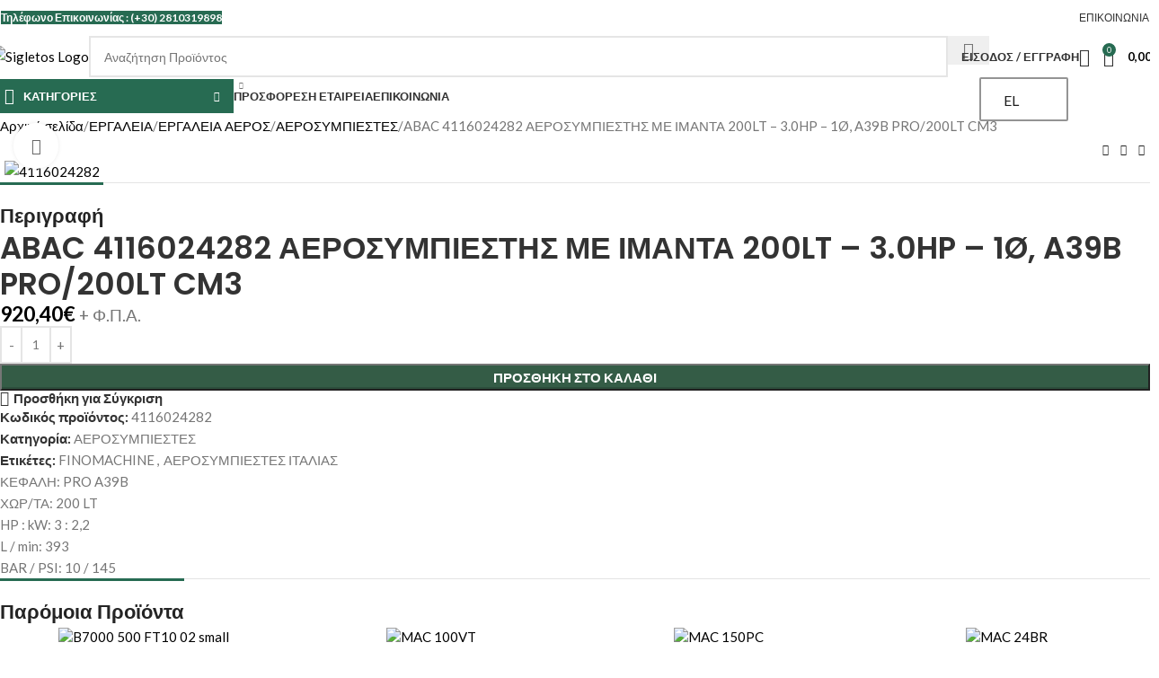

--- FILE ---
content_type: text/html; charset=UTF-8
request_url: https://sigletos.gr/product/abac-4116024282-%CE%B1%CE%B5%CF%81%CE%BF%CF%83%CF%85%CE%BC%CF%80%CE%B9%CE%B5%CF%83%CF%84%CE%B7%CF%83-%CE%BC%CE%B5-%CE%B9%CE%BC%CE%B1%CE%BD%CF%84%CE%B1-200lt-3-0hp-1%CF%86-a39b-pro-200lt-cm3-2/
body_size: 72606
content:
<!DOCTYPE html>
<html lang="el" prefix="og: https://ogp.me/ns#">
<head>
	<meta charset="UTF-8">
	<link rel="profile" href="https://gmpg.org/xfn/11">
	<link rel="pingback" href="https://sigletos.gr/xmlrpc.php">

					<script>document.documentElement.className = document.documentElement.className + ' yes-js js_active js'</script>
				
	
<!-- Search Engine Optimization by Rank Math - https://rankmath.com/ -->
<title>ABAC 4116024282 ΑΕΡΟΣΥΜΠΙΕΣΤΗΣ ΜΕ ΙΜΑΝΤΑ 200LT - 3.0HP - 1Ø, A39B PRO/200LT CM3 - Sigletos</title>
<meta name="description" content="ΚΕΦΑΛΗ: PRO A39B ΧΩΡ/ΤΑ: 200 LT HP : kW: 3 : 2,2 L / min: 393 BAR / PSI: 10 / 145"/>
<meta name="robots" content="noindex, nofollow"/>
<meta property="og:locale" content="el_GR" />
<meta property="og:type" content="product" />
<meta property="og:title" content="ABAC 4116024282 ΑΕΡΟΣΥΜΠΙΕΣΤΗΣ ΜΕ ΙΜΑΝΤΑ 200LT - 3.0HP - 1Ø, A39B PRO/200LT CM3 - Sigletos" />
<meta property="og:description" content="ΚΕΦΑΛΗ: PRO A39B ΧΩΡ/ΤΑ: 200 LT HP : kW: 3 : 2,2 L / min: 393 BAR / PSI: 10 / 145" />
<meta property="og:url" content="https://sigletos.gr/product/abac-4116024282-%ce%b1%ce%b5%cf%81%ce%bf%cf%83%cf%85%ce%bc%cf%80%ce%b9%ce%b5%cf%83%cf%84%ce%b7%cf%83-%ce%bc%ce%b5-%ce%b9%ce%bc%ce%b1%ce%bd%cf%84%ce%b1-200lt-3-0hp-1%cf%86-a39b-pro-200lt-cm3-2/" />
<meta property="og:site_name" content="Sigletos" />
<meta property="og:updated_time" content="2025-06-10T10:20:52+03:00" />
<meta property="og:image" content="https://sigletos.gr/wp-content/uploads/2022/05/4116024282.jpg" />
<meta property="og:image:secure_url" content="https://sigletos.gr/wp-content/uploads/2022/05/4116024282.jpg" />
<meta property="og:image:width" content="1200" />
<meta property="og:image:height" content="1200" />
<meta property="og:image:alt" content="4116024282" />
<meta property="og:image:type" content="image/jpeg" />
<meta property="product:price:amount" content="920.4" />
<meta property="product:price:currency" content="EUR" />
<meta property="product:availability" content="instock" />
<meta name="twitter:card" content="summary_large_image" />
<meta name="twitter:title" content="ABAC 4116024282 ΑΕΡΟΣΥΜΠΙΕΣΤΗΣ ΜΕ ΙΜΑΝΤΑ 200LT - 3.0HP - 1Ø, A39B PRO/200LT CM3 - Sigletos" />
<meta name="twitter:description" content="ΚΕΦΑΛΗ: PRO A39B ΧΩΡ/ΤΑ: 200 LT HP : kW: 3 : 2,2 L / min: 393 BAR / PSI: 10 / 145" />
<meta name="twitter:image" content="https://sigletos.gr/wp-content/uploads/2022/05/4116024282.jpg" />
<meta name="twitter:label1" content="Price" />
<meta name="twitter:data1" content="920,40&euro;" />
<meta name="twitter:label2" content="Availability" />
<meta name="twitter:data2" content="In stock" />
<script type="application/ld+json" class="rank-math-schema">{"@context":"https://schema.org","@graph":[{"@type":["HardwareStore","Organization"],"@id":"https://sigletos.gr/#organization","name":"Sigletos","url":"https://sigletos.gr","logo":{"@type":"ImageObject","@id":"https://sigletos.gr/#logo","url":"http://sigletos.gr/wp-content/uploads/2017/09/sigletos-logo-diorthwmeno.png","contentUrl":"http://sigletos.gr/wp-content/uploads/2017/09/sigletos-logo-diorthwmeno.png","caption":"Sigletos","inLanguage":"el","width":"395","height":"90"},"openingHours":["Monday,Tuesday,Wednesday,Thursday,Friday,Saturday,Sunday 09:00-17:00"],"image":{"@id":"https://sigletos.gr/#logo"}},{"@type":"WebSite","@id":"https://sigletos.gr/#website","url":"https://sigletos.gr","name":"Sigletos","publisher":{"@id":"https://sigletos.gr/#organization"},"inLanguage":"el"},{"@type":"ImageObject","@id":"https://sigletos.gr/wp-content/uploads/2022/05/4116024282.jpg","url":"https://sigletos.gr/wp-content/uploads/2022/05/4116024282.jpg","width":"1200","height":"1200","caption":"4116024282","inLanguage":"el"},{"@type":"ItemPage","@id":"https://sigletos.gr/product/abac-4116024282-%ce%b1%ce%b5%cf%81%ce%bf%cf%83%cf%85%ce%bc%cf%80%ce%b9%ce%b5%cf%83%cf%84%ce%b7%cf%83-%ce%bc%ce%b5-%ce%b9%ce%bc%ce%b1%ce%bd%cf%84%ce%b1-200lt-3-0hp-1%cf%86-a39b-pro-200lt-cm3-2/#webpage","url":"https://sigletos.gr/product/abac-4116024282-%ce%b1%ce%b5%cf%81%ce%bf%cf%83%cf%85%ce%bc%cf%80%ce%b9%ce%b5%cf%83%cf%84%ce%b7%cf%83-%ce%bc%ce%b5-%ce%b9%ce%bc%ce%b1%ce%bd%cf%84%ce%b1-200lt-3-0hp-1%cf%86-a39b-pro-200lt-cm3-2/","name":"ABAC 4116024282 \u0391\u0395\u03a1\u039f\u03a3\u03a5\u039c\u03a0\u0399\u0395\u03a3\u03a4\u0397\u03a3 \u039c\u0395 \u0399\u039c\u0391\u039d\u03a4\u0391 200LT - 3.0HP - 1\u00d8, A39B PRO/200LT CM3 - Sigletos","datePublished":"2022-05-30T07:15:32+03:00","dateModified":"2025-06-10T10:20:52+03:00","isPartOf":{"@id":"https://sigletos.gr/#website"},"primaryImageOfPage":{"@id":"https://sigletos.gr/wp-content/uploads/2022/05/4116024282.jpg"},"inLanguage":"el"},{"@type":"Product","name":"ABAC 4116024282 \u0391\u0395\u03a1\u039f\u03a3\u03a5\u039c\u03a0\u0399\u0395\u03a3\u03a4\u0397\u03a3 \u039c\u0395 \u0399\u039c\u0391\u039d\u03a4\u0391 200LT - 3.0HP - 1\u00d8, A39B PRO/200LT CM3 - Sigletos","description":"\u039a\u0395\u03a6\u0391\u039b\u0397: PRO A39B \u03a7\u03a9\u03a1/\u03a4\u0391: 200 LT HP : kW: 3 : 2,2 L / min: 393 BAR / PSI: 10 / 145","sku":"4116024282","category":"\u0395\u03a1\u0393\u0391\u039b\u0395\u0399\u0391 &gt; \u0395\u03a1\u0393\u0391\u039b\u0395\u0399\u0391 \u0391\u0395\u03a1\u039f\u03a3 &gt; \u0391\u0395\u03a1\u039f\u03a3\u03a5\u039c\u03a0\u0399\u0395\u03a3\u03a4\u0395\u03a3","mainEntityOfPage":{"@id":"https://sigletos.gr/product/abac-4116024282-%ce%b1%ce%b5%cf%81%ce%bf%cf%83%cf%85%ce%bc%cf%80%ce%b9%ce%b5%cf%83%cf%84%ce%b7%cf%83-%ce%bc%ce%b5-%ce%b9%ce%bc%ce%b1%ce%bd%cf%84%ce%b1-200lt-3-0hp-1%cf%86-a39b-pro-200lt-cm3-2/#webpage"},"weight":{"@type":"QuantitativeValue","unitCode":"KGM","value":"91"},"image":[{"@type":"ImageObject","url":"https://sigletos.gr/wp-content/uploads/2022/05/4116024282.jpg","height":"1200","width":"1200"}],"offers":{"@type":"Offer","price":"920.40","priceCurrency":"EUR","priceValidUntil":"2027-12-31","availability":"https://schema.org/InStock","itemCondition":"NewCondition","url":"https://sigletos.gr/product/abac-4116024282-%ce%b1%ce%b5%cf%81%ce%bf%cf%83%cf%85%ce%bc%cf%80%ce%b9%ce%b5%cf%83%cf%84%ce%b7%cf%83-%ce%bc%ce%b5-%ce%b9%ce%bc%ce%b1%ce%bd%cf%84%ce%b1-200lt-3-0hp-1%cf%86-a39b-pro-200lt-cm3-2/","seller":{"@type":"Organization","@id":"https://sigletos.gr/","name":"Sigletos","url":"https://sigletos.gr","logo":"http://sigletos.gr/wp-content/uploads/2017/09/sigletos-logo-diorthwmeno.png"},"priceSpecification":{"price":"920.4","priceCurrency":"EUR","valueAddedTaxIncluded":"false"}},"@id":"https://sigletos.gr/product/abac-4116024282-%ce%b1%ce%b5%cf%81%ce%bf%cf%83%cf%85%ce%bc%cf%80%ce%b9%ce%b5%cf%83%cf%84%ce%b7%cf%83-%ce%bc%ce%b5-%ce%b9%ce%bc%ce%b1%ce%bd%cf%84%ce%b1-200lt-3-0hp-1%cf%86-a39b-pro-200lt-cm3-2/#richSnippet"}]}</script>
<!-- /Rank Math WordPress SEO plugin -->

<link rel='dns-prefetch' href='//fonts.googleapis.com' />
<link rel="alternate" type="application/rss+xml" title="Ροή RSS &raquo; Sigletos" href="https://sigletos.gr/feed/" />
<link rel="alternate" type="application/rss+xml" title="Ροή Σχολίων &raquo; Sigletos" href="https://sigletos.gr/comments/feed/" />
<style id='global-styles-inline-css' type='text/css'>
:root{--wp--preset--aspect-ratio--square: 1;--wp--preset--aspect-ratio--4-3: 4/3;--wp--preset--aspect-ratio--3-4: 3/4;--wp--preset--aspect-ratio--3-2: 3/2;--wp--preset--aspect-ratio--2-3: 2/3;--wp--preset--aspect-ratio--16-9: 16/9;--wp--preset--aspect-ratio--9-16: 9/16;--wp--preset--color--black: #000000;--wp--preset--color--cyan-bluish-gray: #abb8c3;--wp--preset--color--white: #ffffff;--wp--preset--color--pale-pink: #f78da7;--wp--preset--color--vivid-red: #cf2e2e;--wp--preset--color--luminous-vivid-orange: #ff6900;--wp--preset--color--luminous-vivid-amber: #fcb900;--wp--preset--color--light-green-cyan: #7bdcb5;--wp--preset--color--vivid-green-cyan: #00d084;--wp--preset--color--pale-cyan-blue: #8ed1fc;--wp--preset--color--vivid-cyan-blue: #0693e3;--wp--preset--color--vivid-purple: #9b51e0;--wp--preset--gradient--vivid-cyan-blue-to-vivid-purple: linear-gradient(135deg,rgba(6,147,227,1) 0%,rgb(155,81,224) 100%);--wp--preset--gradient--light-green-cyan-to-vivid-green-cyan: linear-gradient(135deg,rgb(122,220,180) 0%,rgb(0,208,130) 100%);--wp--preset--gradient--luminous-vivid-amber-to-luminous-vivid-orange: linear-gradient(135deg,rgba(252,185,0,1) 0%,rgba(255,105,0,1) 100%);--wp--preset--gradient--luminous-vivid-orange-to-vivid-red: linear-gradient(135deg,rgba(255,105,0,1) 0%,rgb(207,46,46) 100%);--wp--preset--gradient--very-light-gray-to-cyan-bluish-gray: linear-gradient(135deg,rgb(238,238,238) 0%,rgb(169,184,195) 100%);--wp--preset--gradient--cool-to-warm-spectrum: linear-gradient(135deg,rgb(74,234,220) 0%,rgb(151,120,209) 20%,rgb(207,42,186) 40%,rgb(238,44,130) 60%,rgb(251,105,98) 80%,rgb(254,248,76) 100%);--wp--preset--gradient--blush-light-purple: linear-gradient(135deg,rgb(255,206,236) 0%,rgb(152,150,240) 100%);--wp--preset--gradient--blush-bordeaux: linear-gradient(135deg,rgb(254,205,165) 0%,rgb(254,45,45) 50%,rgb(107,0,62) 100%);--wp--preset--gradient--luminous-dusk: linear-gradient(135deg,rgb(255,203,112) 0%,rgb(199,81,192) 50%,rgb(65,88,208) 100%);--wp--preset--gradient--pale-ocean: linear-gradient(135deg,rgb(255,245,203) 0%,rgb(182,227,212) 50%,rgb(51,167,181) 100%);--wp--preset--gradient--electric-grass: linear-gradient(135deg,rgb(202,248,128) 0%,rgb(113,206,126) 100%);--wp--preset--gradient--midnight: linear-gradient(135deg,rgb(2,3,129) 0%,rgb(40,116,252) 100%);--wp--preset--font-size--small: 13px;--wp--preset--font-size--medium: 20px;--wp--preset--font-size--large: 36px;--wp--preset--font-size--x-large: 42px;--wp--preset--spacing--20: 0.44rem;--wp--preset--spacing--30: 0.67rem;--wp--preset--spacing--40: 1rem;--wp--preset--spacing--50: 1.5rem;--wp--preset--spacing--60: 2.25rem;--wp--preset--spacing--70: 3.38rem;--wp--preset--spacing--80: 5.06rem;--wp--preset--shadow--natural: 6px 6px 9px rgba(0, 0, 0, 0.2);--wp--preset--shadow--deep: 12px 12px 50px rgba(0, 0, 0, 0.4);--wp--preset--shadow--sharp: 6px 6px 0px rgba(0, 0, 0, 0.2);--wp--preset--shadow--outlined: 6px 6px 0px -3px rgba(255, 255, 255, 1), 6px 6px rgba(0, 0, 0, 1);--wp--preset--shadow--crisp: 6px 6px 0px rgba(0, 0, 0, 1);}:where(body) { margin: 0; }.wp-site-blocks > .alignleft { float: left; margin-right: 2em; }.wp-site-blocks > .alignright { float: right; margin-left: 2em; }.wp-site-blocks > .aligncenter { justify-content: center; margin-left: auto; margin-right: auto; }:where(.is-layout-flex){gap: 0.5em;}:where(.is-layout-grid){gap: 0.5em;}.is-layout-flow > .alignleft{float: left;margin-inline-start: 0;margin-inline-end: 2em;}.is-layout-flow > .alignright{float: right;margin-inline-start: 2em;margin-inline-end: 0;}.is-layout-flow > .aligncenter{margin-left: auto !important;margin-right: auto !important;}.is-layout-constrained > .alignleft{float: left;margin-inline-start: 0;margin-inline-end: 2em;}.is-layout-constrained > .alignright{float: right;margin-inline-start: 2em;margin-inline-end: 0;}.is-layout-constrained > .aligncenter{margin-left: auto !important;margin-right: auto !important;}.is-layout-constrained > :where(:not(.alignleft):not(.alignright):not(.alignfull)){margin-left: auto !important;margin-right: auto !important;}body .is-layout-flex{display: flex;}.is-layout-flex{flex-wrap: wrap;align-items: center;}.is-layout-flex > :is(*, div){margin: 0;}body .is-layout-grid{display: grid;}.is-layout-grid > :is(*, div){margin: 0;}body{padding-top: 0px;padding-right: 0px;padding-bottom: 0px;padding-left: 0px;}a:where(:not(.wp-element-button)){text-decoration: none;}:root :where(.wp-element-button, .wp-block-button__link){background-color: #32373c;border-width: 0;color: #fff;font-family: inherit;font-size: inherit;line-height: inherit;padding: calc(0.667em + 2px) calc(1.333em + 2px);text-decoration: none;}.has-black-color{color: var(--wp--preset--color--black) !important;}.has-cyan-bluish-gray-color{color: var(--wp--preset--color--cyan-bluish-gray) !important;}.has-white-color{color: var(--wp--preset--color--white) !important;}.has-pale-pink-color{color: var(--wp--preset--color--pale-pink) !important;}.has-vivid-red-color{color: var(--wp--preset--color--vivid-red) !important;}.has-luminous-vivid-orange-color{color: var(--wp--preset--color--luminous-vivid-orange) !important;}.has-luminous-vivid-amber-color{color: var(--wp--preset--color--luminous-vivid-amber) !important;}.has-light-green-cyan-color{color: var(--wp--preset--color--light-green-cyan) !important;}.has-vivid-green-cyan-color{color: var(--wp--preset--color--vivid-green-cyan) !important;}.has-pale-cyan-blue-color{color: var(--wp--preset--color--pale-cyan-blue) !important;}.has-vivid-cyan-blue-color{color: var(--wp--preset--color--vivid-cyan-blue) !important;}.has-vivid-purple-color{color: var(--wp--preset--color--vivid-purple) !important;}.has-black-background-color{background-color: var(--wp--preset--color--black) !important;}.has-cyan-bluish-gray-background-color{background-color: var(--wp--preset--color--cyan-bluish-gray) !important;}.has-white-background-color{background-color: var(--wp--preset--color--white) !important;}.has-pale-pink-background-color{background-color: var(--wp--preset--color--pale-pink) !important;}.has-vivid-red-background-color{background-color: var(--wp--preset--color--vivid-red) !important;}.has-luminous-vivid-orange-background-color{background-color: var(--wp--preset--color--luminous-vivid-orange) !important;}.has-luminous-vivid-amber-background-color{background-color: var(--wp--preset--color--luminous-vivid-amber) !important;}.has-light-green-cyan-background-color{background-color: var(--wp--preset--color--light-green-cyan) !important;}.has-vivid-green-cyan-background-color{background-color: var(--wp--preset--color--vivid-green-cyan) !important;}.has-pale-cyan-blue-background-color{background-color: var(--wp--preset--color--pale-cyan-blue) !important;}.has-vivid-cyan-blue-background-color{background-color: var(--wp--preset--color--vivid-cyan-blue) !important;}.has-vivid-purple-background-color{background-color: var(--wp--preset--color--vivid-purple) !important;}.has-black-border-color{border-color: var(--wp--preset--color--black) !important;}.has-cyan-bluish-gray-border-color{border-color: var(--wp--preset--color--cyan-bluish-gray) !important;}.has-white-border-color{border-color: var(--wp--preset--color--white) !important;}.has-pale-pink-border-color{border-color: var(--wp--preset--color--pale-pink) !important;}.has-vivid-red-border-color{border-color: var(--wp--preset--color--vivid-red) !important;}.has-luminous-vivid-orange-border-color{border-color: var(--wp--preset--color--luminous-vivid-orange) !important;}.has-luminous-vivid-amber-border-color{border-color: var(--wp--preset--color--luminous-vivid-amber) !important;}.has-light-green-cyan-border-color{border-color: var(--wp--preset--color--light-green-cyan) !important;}.has-vivid-green-cyan-border-color{border-color: var(--wp--preset--color--vivid-green-cyan) !important;}.has-pale-cyan-blue-border-color{border-color: var(--wp--preset--color--pale-cyan-blue) !important;}.has-vivid-cyan-blue-border-color{border-color: var(--wp--preset--color--vivid-cyan-blue) !important;}.has-vivid-purple-border-color{border-color: var(--wp--preset--color--vivid-purple) !important;}.has-vivid-cyan-blue-to-vivid-purple-gradient-background{background: var(--wp--preset--gradient--vivid-cyan-blue-to-vivid-purple) !important;}.has-light-green-cyan-to-vivid-green-cyan-gradient-background{background: var(--wp--preset--gradient--light-green-cyan-to-vivid-green-cyan) !important;}.has-luminous-vivid-amber-to-luminous-vivid-orange-gradient-background{background: var(--wp--preset--gradient--luminous-vivid-amber-to-luminous-vivid-orange) !important;}.has-luminous-vivid-orange-to-vivid-red-gradient-background{background: var(--wp--preset--gradient--luminous-vivid-orange-to-vivid-red) !important;}.has-very-light-gray-to-cyan-bluish-gray-gradient-background{background: var(--wp--preset--gradient--very-light-gray-to-cyan-bluish-gray) !important;}.has-cool-to-warm-spectrum-gradient-background{background: var(--wp--preset--gradient--cool-to-warm-spectrum) !important;}.has-blush-light-purple-gradient-background{background: var(--wp--preset--gradient--blush-light-purple) !important;}.has-blush-bordeaux-gradient-background{background: var(--wp--preset--gradient--blush-bordeaux) !important;}.has-luminous-dusk-gradient-background{background: var(--wp--preset--gradient--luminous-dusk) !important;}.has-pale-ocean-gradient-background{background: var(--wp--preset--gradient--pale-ocean) !important;}.has-electric-grass-gradient-background{background: var(--wp--preset--gradient--electric-grass) !important;}.has-midnight-gradient-background{background: var(--wp--preset--gradient--midnight) !important;}.has-small-font-size{font-size: var(--wp--preset--font-size--small) !important;}.has-medium-font-size{font-size: var(--wp--preset--font-size--medium) !important;}.has-large-font-size{font-size: var(--wp--preset--font-size--large) !important;}.has-x-large-font-size{font-size: var(--wp--preset--font-size--x-large) !important;}
:where(.wp-block-post-template.is-layout-flex){gap: 1.25em;}:where(.wp-block-post-template.is-layout-grid){gap: 1.25em;}
:where(.wp-block-columns.is-layout-flex){gap: 2em;}:where(.wp-block-columns.is-layout-grid){gap: 2em;}
:root :where(.wp-block-pullquote){font-size: 1.5em;line-height: 1.6;}
</style>
<link rel='stylesheet' id='trp-language-switcher-style-css' href='https://sigletos.gr/wp-content/cache/asset-cleanup/css/item/translatepress-multilingual__assets__css__trp-language-switcher-css-ved3380dff813446d4518229ff0f075acef768c8f.css' type='text/css' media='all' />
<link rel='stylesheet' id='xpay-checkout-css' href='https://sigletos.gr/wp-content/cache/asset-cleanup/css/item/cartasi-x-pay__assets__css__xpay-css-vcbcf3e272419617dd7a3af1c0fdeb803e588dace.css' type='text/css' media='all' />
<link rel='stylesheet' id='elementor-icons-css' href='https://sigletos.gr/wp-content/plugins/elementor/assets/lib/eicons/css/elementor-icons.min.css?ver=5.44.0' type='text/css' media='all' />
<link rel='stylesheet' id='elementor-frontend-css' href='https://sigletos.gr/wp-content/uploads/elementor/css/custom-frontend.min.css?ver=1769640401' type='text/css' media='all' />
<link rel='stylesheet' id='elementor-post-12-css' href='https://sigletos.gr/wp-content/uploads/elementor/css/post-12.css?ver=1769640402' type='text/css' media='all' />
<link rel='stylesheet' id='font-awesome-5-all-css' href='https://sigletos.gr/wp-content/plugins/elementor/assets/lib/font-awesome/css/all.min.css?ver=3.33.4' type='text/css' media='all' />
<link rel='stylesheet' id='font-awesome-4-shim-css' href='https://sigletos.gr/wp-content/plugins/elementor/assets/lib/font-awesome/css/v4-shims.min.css?ver=3.33.4' type='text/css' media='all' />
<link rel='stylesheet' id='flexible-shipping-free-shipping-css' href='https://sigletos.gr/wp-content/plugins/flexible-shipping/assets/dist/css/free-shipping.css?ver=6.1.1.2' type='text/css' media='all' />
<link rel='stylesheet' id='woodmart-style-css' href='https://sigletos.gr/wp-content/themes/woodmart/css/parts/base.min.css?ver=8.1.2' type='text/css' media='all' />

<link rel='stylesheet' id='wd-helpers-wpb-elem-css' href='https://sigletos.gr/wp-content/themes/woodmart/css/parts/helpers-wpb-elem.min.css?ver=8.1.2' type='text/css' media='all' />
<link rel='stylesheet' id='wd-woo-yith-wishlist-css' href='https://sigletos.gr/wp-content/themes/woodmart/css/parts/int-woo-yith-wishlist.min.css?ver=8.1.2' type='text/css' media='all' />
<link rel='stylesheet' id='wd-page-my-account-css' href='https://sigletos.gr/wp-content/themes/woodmart/css/parts/woo-page-my-account.min.css?ver=8.1.2' type='text/css' media='all' />
<link rel='stylesheet' id='wd-elementor-base-css' href='https://sigletos.gr/wp-content/themes/woodmart/css/parts/int-elem-base.min.css?ver=8.1.2' type='text/css' media='all' />
<link rel='stylesheet' id='wd-elementor-pro-base-css' href='https://sigletos.gr/wp-content/themes/woodmart/css/parts/int-elementor-pro.min.css?ver=8.1.2' type='text/css' media='all' />
<link rel='stylesheet' id='wd-int-wordfence-css' href='https://sigletos.gr/wp-content/themes/woodmart/css/parts/int-wordfence.min.css?ver=8.1.2' type='text/css' media='all' />
<link rel='stylesheet' id='wd-woocommerce-base-css' href='https://sigletos.gr/wp-content/themes/woodmart/css/parts/woocommerce-base.min.css?ver=8.1.2' type='text/css' media='all' />
<link rel='stylesheet' id='wd-mod-star-rating-css' href='https://sigletos.gr/wp-content/themes/woodmart/css/parts/mod-star-rating.min.css?ver=8.1.2' type='text/css' media='all' />
<link rel='stylesheet' id='wd-woocommerce-block-notices-css' href='https://sigletos.gr/wp-content/themes/woodmart/css/parts/woo-mod-block-notices.min.css?ver=8.1.2' type='text/css' media='all' />
<link rel='stylesheet' id='wd-woo-mod-quantity-css' href='https://sigletos.gr/wp-content/themes/woodmart/css/parts/woo-mod-quantity.min.css?ver=8.1.2' type='text/css' media='all' />
<link rel='stylesheet' id='wd-woo-single-prod-el-base-css' href='https://sigletos.gr/wp-content/themes/woodmart/css/parts/woo-single-prod-el-base.min.css?ver=8.1.2' type='text/css' media='all' />
<link rel='stylesheet' id='wd-woo-mod-stock-status-css' href='https://sigletos.gr/wp-content/themes/woodmart/css/parts/woo-mod-stock-status.min.css?ver=8.1.2' type='text/css' media='all' />
<link rel='stylesheet' id='wd-woo-mod-shop-attributes-css' href='https://sigletos.gr/wp-content/themes/woodmart/css/parts/woo-mod-shop-attributes.min.css?ver=8.1.2' type='text/css' media='all' />
<link rel='stylesheet' id='wd-wp-blocks-css' href='https://sigletos.gr/wp-content/themes/woodmart/css/parts/wp-blocks.min.css?ver=8.1.2' type='text/css' media='all' />
<link rel='stylesheet' id='wd-header-base-css' href='https://sigletos.gr/wp-content/themes/woodmart/css/parts/header-base.min.css?ver=8.1.2' type='text/css' media='all' />
<link rel='stylesheet' id='wd-mod-tools-css' href='https://sigletos.gr/wp-content/themes/woodmart/css/parts/mod-tools.min.css?ver=8.1.2' type='text/css' media='all' />
<link rel='stylesheet' id='wd-header-elements-base-css' href='https://sigletos.gr/wp-content/themes/woodmart/css/parts/header-el-base.min.css?ver=8.1.2' type='text/css' media='all' />
<link rel='stylesheet' id='wd-header-search-css' href='https://sigletos.gr/wp-content/themes/woodmart/css/parts/header-el-search.min.css?ver=8.1.2' type='text/css' media='all' />
<link rel='stylesheet' id='wd-header-search-form-css' href='https://sigletos.gr/wp-content/themes/woodmart/css/parts/header-el-search-form.min.css?ver=8.1.2' type='text/css' media='all' />
<link rel='stylesheet' id='wd-wd-search-results-css' href='https://sigletos.gr/wp-content/themes/woodmart/css/parts/wd-search-results.min.css?ver=8.1.2' type='text/css' media='all' />
<link rel='stylesheet' id='wd-wd-search-form-css' href='https://sigletos.gr/wp-content/themes/woodmart/css/parts/wd-search-form.min.css?ver=8.1.2' type='text/css' media='all' />
<link rel='stylesheet' id='wd-wd-search-cat-css' href='https://sigletos.gr/wp-content/themes/woodmart/css/parts/wd-search-cat.min.css?ver=8.1.2' type='text/css' media='all' />
<link rel='stylesheet' id='wd-woo-mod-login-form-css' href='https://sigletos.gr/wp-content/themes/woodmart/css/parts/woo-mod-login-form.min.css?ver=8.1.2' type='text/css' media='all' />
<link rel='stylesheet' id='wd-header-my-account-css' href='https://sigletos.gr/wp-content/themes/woodmart/css/parts/header-el-my-account.min.css?ver=8.1.2' type='text/css' media='all' />
<link rel='stylesheet' id='wd-header-cart-css' href='https://sigletos.gr/wp-content/themes/woodmart/css/parts/header-el-cart.min.css?ver=8.1.2' type='text/css' media='all' />
<link rel='stylesheet' id='wd-widget-shopping-cart-css' href='https://sigletos.gr/wp-content/themes/woodmart/css/parts/woo-widget-shopping-cart.min.css?ver=8.1.2' type='text/css' media='all' />
<link rel='stylesheet' id='wd-widget-product-list-css' href='https://sigletos.gr/wp-content/themes/woodmart/css/parts/woo-widget-product-list.min.css?ver=8.1.2' type='text/css' media='all' />
<link rel='stylesheet' id='wd-mod-tools-design-8-css' href='https://sigletos.gr/wp-content/themes/woodmart/css/parts/mod-tools-design-8.min.css?ver=8.1.2' type='text/css' media='all' />
<link rel='stylesheet' id='wd-header-mobile-nav-drilldown-css' href='https://sigletos.gr/wp-content/themes/woodmart/css/parts/header-el-mobile-nav-drilldown.min.css?ver=8.1.2' type='text/css' media='all' />
<link rel='stylesheet' id='wd-header-mobile-nav-drilldown-slide-css' href='https://sigletos.gr/wp-content/themes/woodmart/css/parts/header-el-mobile-nav-drilldown-slide.min.css?ver=8.1.2' type='text/css' media='all' />
<link rel='stylesheet' id='wd-header-categories-nav-css' href='https://sigletos.gr/wp-content/themes/woodmart/css/parts/header-el-category-nav.min.css?ver=8.1.2' type='text/css' media='all' />
<link rel='stylesheet' id='wd-mod-nav-vertical-css' href='https://sigletos.gr/wp-content/themes/woodmart/css/parts/mod-nav-vertical.min.css?ver=8.1.2' type='text/css' media='all' />
<link rel='stylesheet' id='wd-mod-nav-vertical-design-default-css' href='https://sigletos.gr/wp-content/themes/woodmart/css/parts/mod-nav-vertical-design-default.min.css?ver=8.1.2' type='text/css' media='all' />
<link rel='stylesheet' id='wd-woo-single-prod-builder-css' href='https://sigletos.gr/wp-content/themes/woodmart/css/parts/woo-single-prod-builder.min.css?ver=8.1.2' type='text/css' media='all' />
<link rel='stylesheet' id='wd-woo-single-prod-el-navigation-css' href='https://sigletos.gr/wp-content/themes/woodmart/css/parts/woo-single-prod-el-navigation.min.css?ver=8.1.2' type='text/css' media='all' />
<link rel='stylesheet' id='wd-woo-single-prod-el-gallery-css' href='https://sigletos.gr/wp-content/themes/woodmart/css/parts/woo-single-prod-el-gallery.min.css?ver=8.1.2' type='text/css' media='all' />
<link rel='stylesheet' id='wd-swiper-css' href='https://sigletos.gr/wp-content/themes/woodmart/css/parts/lib-swiper.min.css?ver=8.1.2' type='text/css' media='all' />
<link rel='stylesheet' id='wd-swiper-arrows-css' href='https://sigletos.gr/wp-content/themes/woodmart/css/parts/lib-swiper-arrows.min.css?ver=8.1.2' type='text/css' media='all' />
<link rel='stylesheet' id='wd-photoswipe-css' href='https://sigletos.gr/wp-content/themes/woodmart/css/parts/lib-photoswipe.min.css?ver=8.1.2' type='text/css' media='all' />
<link rel='stylesheet' id='wd-section-title-css' href='https://sigletos.gr/wp-content/themes/woodmart/css/parts/el-section-title.min.css?ver=8.1.2' type='text/css' media='all' />
<link rel='stylesheet' id='wd-section-title-style-under-and-over-css' href='https://sigletos.gr/wp-content/themes/woodmart/css/parts/el-section-title-style-under-and-over.min.css?ver=8.1.2' type='text/css' media='all' />
<link rel='stylesheet' id='wd-product-loop-css' href='https://sigletos.gr/wp-content/themes/woodmart/css/parts/woo-product-loop.min.css?ver=8.1.2' type='text/css' media='all' />
<link rel='stylesheet' id='wd-product-loop-standard-css' href='https://sigletos.gr/wp-content/themes/woodmart/css/parts/woo-product-loop-standard.min.css?ver=8.1.2' type='text/css' media='all' />
<link rel='stylesheet' id='wd-woo-mod-add-btn-replace-css' href='https://sigletos.gr/wp-content/themes/woodmart/css/parts/woo-mod-add-btn-replace.min.css?ver=8.1.2' type='text/css' media='all' />
<link rel='stylesheet' id='wd-woo-opt-stretch-cont-css' href='https://sigletos.gr/wp-content/themes/woodmart/css/parts/woo-opt-stretch-cont.min.css?ver=8.1.2' type='text/css' media='all' />
<link rel='stylesheet' id='wd-mfp-popup-css' href='https://sigletos.gr/wp-content/themes/woodmart/css/parts/lib-magnific-popup.min.css?ver=8.1.2' type='text/css' media='all' />
<link rel='stylesheet' id='wd-swiper-pagin-css' href='https://sigletos.gr/wp-content/themes/woodmart/css/parts/lib-swiper-pagin.min.css?ver=8.1.2' type='text/css' media='all' />
<link rel='stylesheet' id='wd-widget-collapse-css' href='https://sigletos.gr/wp-content/themes/woodmart/css/parts/opt-widget-collapse.min.css?ver=8.1.2' type='text/css' media='all' />
<link rel='stylesheet' id='wd-footer-base-css' href='https://sigletos.gr/wp-content/themes/woodmart/css/parts/footer-base.min.css?ver=8.1.2' type='text/css' media='all' />
<link rel='stylesheet' id='wd-brands-css' href='https://sigletos.gr/wp-content/themes/woodmart/css/parts/el-brand.min.css?ver=8.1.2' type='text/css' media='all' />
<link rel='stylesheet' id='wd-widget-nav-css' href='https://sigletos.gr/wp-content/themes/woodmart/css/parts/widget-nav.min.css?ver=8.1.2' type='text/css' media='all' />
<link rel='stylesheet' id='wd-scroll-top-css' href='https://sigletos.gr/wp-content/themes/woodmart/css/parts/opt-scrolltotop.min.css?ver=8.1.2' type='text/css' media='all' />
<link rel='stylesheet' id='wd-header-my-account-sidebar-css' href='https://sigletos.gr/wp-content/themes/woodmart/css/parts/header-el-my-account-sidebar.min.css?ver=8.1.2' type='text/css' media='all' />
<link rel='stylesheet' id='wd-bottom-toolbar-css' href='https://sigletos.gr/wp-content/themes/woodmart/css/parts/opt-bottom-toolbar.min.css?ver=8.1.2' type='text/css' media='all' />
<link rel='stylesheet' id='xts-style-header_153799-css' href='https://sigletos.gr/wp-content/cache/asset-cleanup/css/item/content__uploads__2025__07__xts-header_153799-1753711940-css-v6d8ad4858c10e6e9ed99a8b50d88426e8d00c6bc.css' type='text/css' media='all' />
<link rel='stylesheet' id='xts-style-theme_settings_default-css' href='https://sigletos.gr/wp-content/cache/asset-cleanup/css/item/content__uploads__2025__07__xts-theme_settings_default-1753696137-css-v1893cc0bf76319a4e9ca9557a69d2967e52b92d3.css' type='text/css' media='all' />
<link rel='stylesheet' id='xts-google-fonts-css' href='https://fonts.googleapis.com/css?family=Lato%3A400%2C700%7CPoppins%3A400%2C600%2C500&#038;ver=8.1.2' type='text/css' media='all' />
<script type="text/javascript" src="https://sigletos.gr/wp-includes/js/jquery/jquery.min.js?ver=3.7.1" id="jquery-core-js"></script>
<script type="text/javascript" src="https://sigletos.gr/wp-content/plugins/woocommerce/assets/js/jquery-blockui/jquery.blockUI.min.js?ver=2.7.0-wc.10.4.3" id="wc-jquery-blockui-js" data-wp-strategy="defer"></script>
<script type="text/javascript" id="wc-add-to-cart-js-extra">
/* <![CDATA[ */
var wc_add_to_cart_params = {"ajax_url":"\/wp-admin\/admin-ajax.php","wc_ajax_url":"\/?wc-ajax=%%endpoint%%","i18n_view_cart":"\u039a\u03b1\u03bb\u03ac\u03b8\u03b9","cart_url":"https:\/\/sigletos.gr\/cart-2\/","is_cart":"","cart_redirect_after_add":"no"};
/* ]]> */
</script>
<script type="text/javascript" src="https://sigletos.gr/wp-content/plugins/woocommerce/assets/js/frontend/add-to-cart.min.js?ver=10.4.3" id="wc-add-to-cart-js" defer="defer" data-wp-strategy="defer"></script>
<script type="text/javascript" src="https://sigletos.gr/wp-content/plugins/woocommerce/assets/js/zoom/jquery.zoom.min.js?ver=1.7.21-wc.10.4.3" id="wc-zoom-js" defer="defer" data-wp-strategy="defer"></script>
<script type="text/javascript" id="wc-single-product-js-extra">
/* <![CDATA[ */
var wc_single_product_params = {"i18n_required_rating_text":"\u03a0\u03b1\u03c1\u03b1\u03ba\u03b1\u03bb\u03bf\u03cd\u03bc\u03b5, \u03b5\u03c0\u03b9\u03bb\u03ad\u03be\u03c4\u03b5 \u03bc\u03af\u03b1 \u03b2\u03b1\u03b8\u03bc\u03bf\u03bb\u03bf\u03b3\u03af\u03b1","i18n_rating_options":["1 \u03b1\u03c0\u03cc 5 \u03b1\u03c3\u03c4\u03ad\u03c1\u03b9\u03b1","2 \u03b1\u03c0\u03cc 5 \u03b1\u03c3\u03c4\u03ad\u03c1\u03b9\u03b1","3 \u03b1\u03c0\u03cc 5 \u03b1\u03c3\u03c4\u03ad\u03c1\u03b9\u03b1","4 \u03b1\u03c0\u03cc 5 \u03b1\u03c3\u03c4\u03ad\u03c1\u03b9\u03b1","5 \u03b1\u03c0\u03cc 5 \u03b1\u03c3\u03c4\u03ad\u03c1\u03b9\u03b1"],"i18n_product_gallery_trigger_text":"\u03a0\u03c1\u03bf\u03b2\u03bf\u03bb\u03ae \u03c3\u03c5\u03bb\u03bb\u03bf\u03b3\u03ae\u03c2 \u03b5\u03b9\u03ba\u03cc\u03bd\u03c9\u03bd \u03c3\u03b5 \u03c0\u03bb\u03ae\u03c1\u03b7 \u03bf\u03b8\u03cc\u03bd\u03b7","review_rating_required":"yes","flexslider":{"rtl":false,"animation":"slide","smoothHeight":true,"directionNav":false,"controlNav":"thumbnails","slideshow":false,"animationSpeed":500,"animationLoop":false,"allowOneSlide":false},"zoom_enabled":"","zoom_options":[],"photoswipe_enabled":"","photoswipe_options":{"shareEl":false,"closeOnScroll":false,"history":false,"hideAnimationDuration":0,"showAnimationDuration":0},"flexslider_enabled":""};
/* ]]> */
</script>
<script type="text/javascript" src="https://sigletos.gr/wp-content/plugins/woocommerce/assets/js/frontend/single-product.min.js?ver=10.4.3" id="wc-single-product-js" defer="defer" data-wp-strategy="defer"></script>
<script type="text/javascript" src="https://sigletos.gr/wp-content/plugins/woocommerce/assets/js/js-cookie/js.cookie.min.js?ver=2.1.4-wc.10.4.3" id="wc-js-cookie-js" defer="defer" data-wp-strategy="defer"></script>
<script type="text/javascript" id="woocommerce-js-extra">
/* <![CDATA[ */
var woocommerce_params = {"ajax_url":"\/wp-admin\/admin-ajax.php","wc_ajax_url":"\/?wc-ajax=%%endpoint%%","i18n_password_show":"\u0395\u03bc\u03c6\u03ac\u03bd\u03b9\u03c3\u03b7 \u03c3\u03c5\u03bd\u03b8\u03b7\u03bc\u03b1\u03c4\u03b9\u03ba\u03bf\u03cd","i18n_password_hide":"\u0391\u03c0\u03cc\u03ba\u03c1\u03c5\u03c8\u03b7 \u03c3\u03c5\u03bd\u03b8\u03b7\u03bc\u03b1\u03c4\u03b9\u03ba\u03bf\u03cd"};
/* ]]> */
</script>
<script type="text/javascript" src="https://sigletos.gr/wp-content/plugins/woocommerce/assets/js/frontend/woocommerce.min.js?ver=10.4.3" id="woocommerce-js" defer="defer" data-wp-strategy="defer"></script>
<script type="text/javascript" src="https://sigletos.gr/wp-content/cache/asset-cleanup/js/item/translatepress-multilingual__assets__js__trp-frontend-compatibility-js-v7d86f080b7e23de189fb46df9af440eaeedbf5a4.js" id="trp-frontend-compatibility-js"></script>
<script type="text/javascript" src="https://sigletos.gr/wp-content/cache/asset-cleanup/js/item/cartasi-x-pay__assets__js__xpay-js-v9df099faee737a702cebc8f547b8f6dbcdcf9fb9.js" id="xpay-checkout-js"></script>
<script type="text/javascript" src="https://sigletos.gr/wp-content/plugins/elementor/assets/lib/font-awesome/js/v4-shims.min.js?ver=3.33.4" id="font-awesome-4-shim-js"></script>
<script type="text/javascript" src="https://sigletos.gr/wp-content/themes/woodmart/js/scripts/global/scrollBar.min.js?ver=8.1.2" id="wd-scrollbar-js"></script>
<link rel="https://api.w.org/" href="https://sigletos.gr/wp-json/" /><link rel="alternate" title="JSON" type="application/json" href="https://sigletos.gr/wp-json/wp/v2/product/13584" /><link rel="EditURI" type="application/rsd+xml" title="RSD" href="https://sigletos.gr/xmlrpc.php?rsd" />
<meta name="generator" content="WordPress 6.8.3" />
<link rel='shortlink' href='https://sigletos.gr/?p=13584' />
<meta name="generator" content="Redux 4.5.9" /><script> var awd_admin_ajax_url = 'https://sigletos.gr/wp-admin/admin-ajax.php'; </script><link rel="alternate" hreflang="el" href="https://sigletos.gr/product/abac-4116024282-%CE%B1%CE%B5%CF%81%CE%BF%CF%83%CF%85%CE%BC%CF%80%CE%B9%CE%B5%CF%83%CF%84%CE%B7%CF%83-%CE%BC%CE%B5-%CE%B9%CE%BC%CE%B1%CE%BD%CF%84%CE%B1-200lt-3-0hp-1%CF%86-a39b-pro-200lt-cm3-2/"/>
<link rel="alternate" hreflang="en-US" href="https://sigletos.gr/en/product/abac-4116024282-%CE%B1%CE%B5%CF%81%CE%BF%CF%83%CF%85%CE%BC%CF%80%CE%B9%CE%B5%CF%83%CF%84%CE%B7%CF%83-%CE%BC%CE%B5-%CE%B9%CE%BC%CE%B1%CE%BD%CF%84%CE%B1-200lt-3-0hp-1%CF%86-a39b-pro-200lt-cm3-2/"/>
<link rel="alternate" hreflang="de-DE" href="https://sigletos.gr/de/produkt/abac-4116024282-%CE%B1%CE%B5%CF%81%CE%BF%CF%83%CF%85%CE%BC%CF%80%CE%B9%CE%B5%CF%83%CF%84%CE%B7%CF%83-%CE%BC%CE%B5-%CE%B9%CE%BC%CE%B1%CE%BD%CF%84%CE%B1-200lt-3-0hp-1%CF%86-a39b-pro-200lt-cm3-2/"/>
<link rel="alternate" hreflang="it-IT" href="https://sigletos.gr/it/prodotto/abac-4116024282-%CE%B1%CE%B5%CF%81%CE%BF%CF%83%CF%85%CE%BC%CF%80%CE%B9%CE%B5%CF%83%CF%84%CE%B7%CF%83-%CE%BC%CE%B5-%CE%B9%CE%BC%CE%B1%CE%BD%CF%84%CE%B1-200lt-3-0hp-1%CF%86-a39b-pro-200lt-cm3-2/"/>
<link rel="alternate" hreflang="en" href="https://sigletos.gr/en/product/abac-4116024282-%CE%B1%CE%B5%CF%81%CE%BF%CF%83%CF%85%CE%BC%CF%80%CE%B9%CE%B5%CF%83%CF%84%CE%B7%CF%83-%CE%BC%CE%B5-%CE%B9%CE%BC%CE%B1%CE%BD%CF%84%CE%B1-200lt-3-0hp-1%CF%86-a39b-pro-200lt-cm3-2/"/>
<link rel="alternate" hreflang="de" href="https://sigletos.gr/de/produkt/abac-4116024282-%CE%B1%CE%B5%CF%81%CE%BF%CF%83%CF%85%CE%BC%CF%80%CE%B9%CE%B5%CF%83%CF%84%CE%B7%CF%83-%CE%BC%CE%B5-%CE%B9%CE%BC%CE%B1%CE%BD%CF%84%CE%B1-200lt-3-0hp-1%CF%86-a39b-pro-200lt-cm3-2/"/>
<link rel="alternate" hreflang="it" href="https://sigletos.gr/it/prodotto/abac-4116024282-%CE%B1%CE%B5%CF%81%CE%BF%CF%83%CF%85%CE%BC%CF%80%CE%B9%CE%B5%CF%83%CF%84%CE%B7%CF%83-%CE%BC%CE%B5-%CE%B9%CE%BC%CE%B1%CE%BD%CF%84%CE%B1-200lt-3-0hp-1%CF%86-a39b-pro-200lt-cm3-2/"/>
<script src="https://sigletos.gr/wp-content/plugins/cartasi-x-pay/assets/js/pagodil-sticker.min.js?v=8.1.0"></script><style>.pagodil-sticker-container { display: inline-block; margin-bottom: 60px; } </style>					<meta name="viewport" content="width=device-width, initial-scale=1.0, maximum-scale=1.0, user-scalable=no">
										<noscript><style>.woocommerce-product-gallery{ opacity: 1 !important; }</style></noscript>
	<meta name="generator" content="Elementor 3.33.4; features: additional_custom_breakpoints; settings: css_print_method-external, google_font-enabled, font_display-auto">
<style id='woo-variation-swatches-inline-css'>
:root {
--wvs-tick:url("data:image/svg+xml;utf8,%3Csvg filter='drop-shadow(0px 0px 2px rgb(0 0 0 / .8))' xmlns='http://www.w3.org/2000/svg' viewBox='0 0 30 30'%3E%3Cpath fill='none' stroke='%23ffffff' stroke-linecap='round' stroke-linejoin='round' stroke-width='4' d='M4 16L11 23 27 7'/%3E%3C/svg%3E");

--wvs-cross:url("data:image/svg+xml;utf8,%3Csvg filter='drop-shadow(0px 0px 5px rgb(255 255 255 / .6))' xmlns='http://www.w3.org/2000/svg' width='72px' height='72px' viewBox='0 0 24 24'%3E%3Cpath fill='none' stroke='%23ff0000' stroke-linecap='round' stroke-width='0.6' d='M5 5L19 19M19 5L5 19'/%3E%3C/svg%3E");
--wvs-single-product-item-width:30px;
--wvs-single-product-item-height:30px;
--wvs-single-product-item-font-size:16px}
	
.e-con.e-parent:nth-of-type(n+4):not(.e-lazyloaded):not(.e-no-lazyload),
				.e-con.e-parent:nth-of-type(n+4):not(.e-lazyloaded):not(.e-no-lazyload) * {
					background-image: none !important;
				}
				@media screen and (max-height: 1024px) {
					.e-con.e-parent:nth-of-type(n+3):not(.e-lazyloaded):not(.e-no-lazyload),
					.e-con.e-parent:nth-of-type(n+3):not(.e-lazyloaded):not(.e-no-lazyload) * {
						background-image: none !important;
					}
				}
				@media screen and (max-height: 640px) {
					.e-con.e-parent:nth-of-type(n+2):not(.e-lazyloaded):not(.e-no-lazyload),
					.e-con.e-parent:nth-of-type(n+2):not(.e-lazyloaded):not(.e-no-lazyload) * {
						background-image: none !important;
					}
				}
	
	
	@font-face {
	font-weight: normal;
	font-style: normal;
	font-family: "woodmart-font";
	src: url("//sigletos.gr/wp-content/themes/woodmart/fonts/woodmart-font-1-400.woff2?v=8.1.2") format("woff2");
}

@font-face {
	font-family: "star";
	font-weight: 400;
	font-style: normal;
	src: url("//sigletos.gr/wp-content/plugins/woocommerce/assets/fonts/star.eot?#iefix") format("embedded-opentype"), url("//sigletos.gr/wp-content/plugins/woocommerce/assets/fonts/star.woff") format("woff"), url("//sigletos.gr/wp-content/plugins/woocommerce/assets/fonts/star.ttf") format("truetype"), url("//sigletos.gr/wp-content/plugins/woocommerce/assets/fonts/star.svg#star") format("svg");
}

@font-face {
	font-family: "WooCommerce";
	font-weight: 400;
	font-style: normal;
	src: url("//sigletos.gr/wp-content/plugins/woocommerce/assets/fonts/WooCommerce.eot?#iefix") format("embedded-opentype"), url("//sigletos.gr/wp-content/plugins/woocommerce/assets/fonts/WooCommerce.woff") format("woff"), url("//sigletos.gr/wp-content/plugins/woocommerce/assets/fonts/WooCommerce.ttf") format("truetype"), url("//sigletos.gr/wp-content/plugins/woocommerce/assets/fonts/WooCommerce.svg#WooCommerce") format("svg");
}

:root {
	--wd-text-font: "Lato", Arial, Helvetica, sans-serif;
	--wd-text-font-weight: 400;
	--wd-text-color: rgb(118,118,118);
	--wd-text-font-size: 15px;
	--wd-title-font: "Poppins", Arial, Helvetica, sans-serif;
	--wd-title-font-weight: 600;
	--wd-title-color: #242424;
	--wd-entities-title-font: "Poppins", Arial, Helvetica, sans-serif;
	--wd-entities-title-font-weight: 500;
	--wd-entities-title-color: #333333;
	--wd-entities-title-color-hover: rgb(51 51 51 / 65%);
	--wd-alternative-font: "Lato", Arial, Helvetica, sans-serif;
	--wd-widget-title-font: "Poppins", Arial, Helvetica, sans-serif;
	--wd-widget-title-font-weight: 600;
	--wd-widget-title-transform: uppercase;
	--wd-widget-title-color: #333;
	--wd-widget-title-font-size: 16px;
	--wd-header-el-font: "Lato", Arial, Helvetica, sans-serif;
	--wd-header-el-font-weight: 700;
	--wd-header-el-transform: uppercase;
	--wd-header-el-font-size: 13px;
	--wd-primary-color: rgb(39,107,82);
	--wd-alternative-color: #fbbc34;
	--wd-link-color: rgb(0,0,0);
	--wd-link-color-hover: #242424;
	--btn-default-bgcolor: #f7f7f7;
	--btn-default-bgcolor-hover: #efefef;
	--btn-accented-bgcolor: rgb(52,92,70);
	--btn-accented-bgcolor-hover: rgb(52,92,70);
	--wd-form-brd-width: 2px;
	--notices-success-bg: #459647;
	--notices-success-color: #fff;
	--notices-warning-bg: #E0B252;
	--notices-warning-color: #fff;
}
.wd-popup.wd-age-verify {
	--wd-popup-width: 500px;
}
.wd-popup.wd-promo-popup {
	background-color: #111111;
	background-image: url(https://sigletos.gr/wp-content/uploads/2021/08/promo-popup.jpg);
	background-repeat: no-repeat;
	background-size: cover;
	background-position: center center;
	--wd-popup-width: 800px;
	--wd-popup-padding: 15px;
}
.woodmart-woocommerce-layered-nav .wd-scroll-content {
	max-height: 223px;
}
.wd-page-title {
	background-color: #0a0a0a;
	background-image: url(https://sigletos.gr/wp-content/uploads/2025/03/sigletos-background-categories.jpg);
	background-size: cover;
	background-position: center center;
}
.wd-footer {
	background-color: #ffffff;
	background-image: none;
}
html .product-image-summary-wrap .product_title, html .wd-single-title .product_title {
	font-weight: 600;
}
.wd-popup.popup-quick-view {
	--wd-popup-width: 920px;
}
:root{
--wd-container-w: 1600px;
--wd-form-brd-radius: 0px;
--btn-default-color: #333;
--btn-default-color-hover: #333;
--btn-accented-color: #fff;
--btn-accented-color-hover: #fff;
--btn-default-brd-radius: 0px;
--btn-default-box-shadow: none;
--btn-default-box-shadow-hover: none;
--btn-default-box-shadow-active: none;
--btn-default-bottom: 0px;
--btn-accented-bottom-active: -1px;
--btn-accented-brd-radius: 0px;
--btn-accented-box-shadow: inset 0 -2px 0 rgba(0, 0, 0, .15);
--btn-accented-box-shadow-hover: inset 0 -2px 0 rgba(0, 0, 0, .15);
--wd-brd-radius: 0px;
}

@media (min-width: 1600px) {
section.elementor-section.wd-section-stretch > .elementor-container {
margin-left: auto;
margin-right: auto;
}
}
</style>
			
			<link rel='stylesheet' id='wpacu-moved-from-body-to-head-elementor-icons-fa-solid-css' href='https://sigletos.gr/wp-content/plugins/elementor/assets/lib/font-awesome/css/solid.min.css?ver=5.15.3' type='text/css' media='all' />


<link rel="icon" href="https://sigletos.gr/wp-content/uploads/2021/01/Sygletos-logo-ico-100x100.png" sizes="32x32" />
<link rel="icon" href="https://sigletos.gr/wp-content/uploads/2021/01/Sygletos-logo-ico-230x230.png" sizes="192x192" />
<link rel="apple-touch-icon" href="https://sigletos.gr/wp-content/uploads/2021/01/Sygletos-logo-ico-230x230.png" />
<meta name="msapplication-TileImage" content="https://sigletos.gr/wp-content/uploads/2021/01/Sygletos-logo-ico-293x293.png" />
		<style type="text/css" id="wp-custom-css">
			:root {
    --wd-primary-color: #276B52!important; 
}


.wd-more-desc-inner {
    color: #000!important;   /* Μαύρο χρώμα κειμένου */
    font-weight: 500;         /* Προαιρετικό: κάνει το κείμενο πιο ευδιάκριτο */
}
.product-information .wd-product-cats a {
    color: #000!important;
    font-weight: 700 !important;
}

.wd-product :is(.wd-entities-title,.wd-product-cats,.wd-product-brands-links,.wd-product-sku,.wd-product-stock,.price){
	    color: black !important;
   font-weight: 700 !important;
}

.wd-product-cats >a {
	color: #345C46!important;
}

.woocommerce-Price-amount{
	  color: black !important;
}

.wd-product-cats {
	color: #345C46!important;
}		</style>
		</head>

<body class="wp-singular product-template-default single single-product postid-13584 wp-theme-woodmart wp-child-theme-woodmart-child theme-woodmart woocommerce woocommerce-page woocommerce-no-js translatepress-el woo-variation-swatches wvs-behavior-blur wvs-theme-woodmart-child wvs-show-label wvs-tooltip wrapper-wide  categories-accordion-on woodmart-ajax-shop-on sticky-toolbar-on elementor-default elementor-kit-12 elementor-page-36612">
			<script type="text/javascript" id="wd-flicker-fix">// Flicker fix.</script>	
	
	<div class="wd-page-wrapper website-wrapper">
									<header class="whb-header whb-header_153799 whb-sticky-shadow whb-scroll-slide whb-sticky-clone whb-hide-on-scroll">
					<div class="whb-main-header">
	
<div class="whb-row whb-top-bar whb-not-sticky-row whb-with-bg whb-without-border whb-color-light whb-flex-flex-middle">
	<div class="container">
		<div class="whb-flex-row whb-top-bar-inner">
			<div class="whb-column whb-col-left whb-column5 whb-visible-lg">
	<div class="wd-header-divider wd-full-height whb-cgdxh1kmxz65tg19q0o8"></div>

<div class="wd-header-text reset-last-child whb-y4ro7npestv02kyrww49"><strong><span style="color: white; background-color: #276b52;">Τηλέφωνο Επικοινωνίας : (+30) 2810319898</span></strong></div>
</div>
<div class="whb-column whb-col-center whb-column6 whb-visible-lg">
	<div class="wd-header-html wd-entry-content whb-ouggb4hu0uf7brt74v8v">
	</div>
</div>
<div class="whb-column whb-col-right whb-column7 whb-visible-lg">
	
<div class="wd-header-text reset-last-child whb-ijtcyamajmop1mmoljma wd-inline"><a href="https://www.facebook.com/profile.php?id=100057694140265#">ΒΡΕΙΤΕ ΜΑΣ ΣΤΟ FACEBOOK</a></div>
<div class="wd-header-divider wd-full-height whb-aik22afewdiur23h71ba"></div>

<div class="wd-header-nav wd-header-secondary-nav whb-qyxd33agi52wruenrb9t text-right wd-full-height" role="navigation" aria-label="Δευτερεύουσα πλοήγηση">
	<ul id="menu-top-bar-right" class="menu wd-nav wd-nav-secondary wd-style-bordered wd-gap-s"><li id="menu-item-35417" class="menu-item menu-item-type-custom menu-item-object-custom menu-item-35417 item-level-0 menu-simple-dropdown wd-event-hover" ><a href="/contact-us/" class="woodmart-nav-link"><span class="nav-link-text">Επικοινωνία</span></a></li>
</ul></div>
<div class="wd-header-divider wd-full-height whb-hvo7pk2f543doxhr21h5"></div>
</div>
<div class="whb-column whb-col-mobile whb-column_mobile1 whb-hidden-lg">
	
<div class="wd-header-text reset-last-child whb-rcyqmqi8y4h5fvhn4xe0"><p style="text-align: center;"><strong>Τηλέφωνο Επικοινωνίας: (+30) 2810319898</strong></p></div>
</div>
		</div>
	</div>
</div>

<div class="whb-row whb-general-header whb-not-sticky-row whb-without-bg whb-border-fullwidth whb-color-dark whb-flex-flex-middle">
	<div class="container">
		<div class="whb-flex-row whb-general-header-inner">
			<div class="whb-column whb-col-left whb-column8 whb-visible-lg">
	<div class="site-logo whb-gs8bcnxektjsro21n657">
	<a href="https://sigletos.gr/" class="wd-logo wd-main-logo" rel="home" aria-label="Το λόγκο της ιστοσελίδας">
		<img width="400" height="83" src="https://sigletos.gr/wp-content/uploads/2022/06/Sigletos-Logo.png" class="attachment-full size-full" alt="Sigletos Logo" style="max-width:356px;" decoding="async" srcset="https://sigletos.gr/wp-content/uploads/2022/06/Sigletos-Logo.png 400w, https://sigletos.gr/wp-content/uploads/2022/06/Sigletos-Logo-150x31.png 150w" sizes="(max-width: 400px) 100vw, 400px" />	</a>
	</div>
</div>
<div class="whb-column whb-col-center whb-column9 whb-visible-lg">
				<div class="wd-search-form wd-header-search-form wd-display-form whb-9x1ytaxq7aphtb3npidp">
				
				
				<form role="search" method="get" class="searchform  wd-with-cat wd-style-default wd-cat-style-bordered woodmart-ajax-search" action="https://sigletos.gr/"  data-thumbnail="1" data-price="1" data-post_type="product" data-count="20" data-sku="0" data-symbols_count="3">
					<input type="text" class="s" placeholder="Αναζήτηση Προϊόντος" value="" name="s" aria-label="Ερευνα" title="Αναζήτηση Προϊόντος" required/>
					<input type="hidden" name="post_type" value="product">
											<span class="wd-clear-search wd-hide"></span>
													<div class="wd-search-cat wd-scroll">
				<input type="hidden" name="product_cat" value="0">
				<a href="#" rel="nofollow" data-val="0">
					<span>
						Διαλέξτε Κατηγορία					</span>
				</a>
				<div class="wd-dropdown wd-dropdown-search-cat wd-dropdown-menu wd-scroll-content wd-design-default">
					<ul class="wd-sub-menu">
						<li style="display:none;"><a href="#" data-val="0">Διαλέξτε Κατηγορία</a></li>
							<li class="cat-item cat-item-919"><a class="pf-value" href="https://sigletos.gr/product-category/%ce%b1%ce%b3%cf%81%ce%bf%cf%83-%ce%ba%ce%b7%cf%80%ce%bf%cf%83/" data-val="%ce%b1%ce%b3%cf%81%ce%bf%cf%83-%ce%ba%ce%b7%cf%80%ce%bf%cf%83" data-title="ΑΓΡΟΣ-ΚΗΠΟΣ" >ΑΓΡΟΣ-ΚΗΠΟΣ</a>
<ul class='children'>
	<li class="cat-item cat-item-924"><a class="pf-value" href="https://sigletos.gr/product-category/%ce%b1%ce%b3%cf%81%ce%bf%cf%83-%ce%ba%ce%b7%cf%80%ce%bf%cf%83/%ce%b1%ce%b3%cf%81%ce%bf%cf%84%ce%b9%ce%ba%ce%b1-%ce%b5%cf%81%ce%b3%ce%b1%ce%bb%ce%b5%ce%b9%ce%b1-%ce%b7%ce%bb%ce%b5%ce%ba%cf%84%cf%81%ce%b9%ce%ba%ce%b1-%ce%b2%ce%b5%ce%bd%ce%b6%ce%b9%ce%bd%ce%bf/" data-val="%ce%b1%ce%b3%cf%81%ce%bf%cf%84%ce%b9%ce%ba%ce%b1-%ce%b5%cf%81%ce%b3%ce%b1%ce%bb%ce%b5%ce%b9%ce%b1-%ce%b7%ce%bb%ce%b5%ce%ba%cf%84%cf%81%ce%b9%ce%ba%ce%b1-%ce%b2%ce%b5%ce%bd%ce%b6%ce%b9%ce%bd%ce%bf" data-title="ΑΓΡΟΤΙΚΑ ΕΡΓΑΛΕΙΑ ΗΛΕΚΤΡΙΚΑ-ΒΕΝΖΙΝΟΚΙΝΗΤΑ" >ΑΓΡΟΤΙΚΑ ΕΡΓΑΛΕΙΑ ΗΛΕΚΤΡΙΚΑ-ΒΕΝΖΙΝΟΚΙΝΗΤΑ</a>
</li>
	<li class="cat-item cat-item-923"><a class="pf-value" href="https://sigletos.gr/product-category/%ce%b1%ce%b3%cf%81%ce%bf%cf%83-%ce%ba%ce%b7%cf%80%ce%bf%cf%83/%ce%b1%ce%b3%cf%81%ce%bf%cf%84%ce%b9%ce%ba%ce%b1-%ce%b5%cf%81%ce%b3%ce%b1%ce%bb%ce%b5%ce%b9%ce%b1-%cf%87%ce%b5%ce%b9%cf%81%ce%bf%cf%83/" data-val="%ce%b1%ce%b3%cf%81%ce%bf%cf%84%ce%b9%ce%ba%ce%b1-%ce%b5%cf%81%ce%b3%ce%b1%ce%bb%ce%b5%ce%b9%ce%b1-%cf%87%ce%b5%ce%b9%cf%81%ce%bf%cf%83" data-title="ΑΓΡΟΤΙΚΑ ΕΡΓΑΛΕΙΑ ΧΕΙΡΟΣ" >ΑΓΡΟΤΙΚΑ ΕΡΓΑΛΕΙΑ ΧΕΙΡΟΣ</a>
</li>
	<li class="cat-item cat-item-926"><a class="pf-value" href="https://sigletos.gr/product-category/%ce%b1%ce%b3%cf%81%ce%bf%cf%83-%ce%ba%ce%b7%cf%80%ce%bf%cf%83/%ce%b1%ce%bd%ce%bf%ce%be%ce%b5%ce%b9%ce%b4%cf%89%cf%84%ce%b1-%ce%b4%ce%bf%cf%87%ce%b5%ce%b9%ce%b1/" data-val="%ce%b1%ce%bd%ce%bf%ce%be%ce%b5%ce%b9%ce%b4%cf%89%cf%84%ce%b1-%ce%b4%ce%bf%cf%87%ce%b5%ce%b9%ce%b1" data-title="ΑΝΟΞΕΙΔΩΤΑ ΔΟΧΕΙΑ" >ΑΝΟΞΕΙΔΩΤΑ ΔΟΧΕΙΑ</a>
</li>
	<li class="cat-item cat-item-2102"><a class="pf-value" href="https://sigletos.gr/product-category/%ce%b1%ce%b3%cf%81%ce%bf%cf%83-%ce%ba%ce%b7%cf%80%ce%bf%cf%83/%ce%b1%ce%bd%cf%84%ce%bb%ce%b9%ce%b5%cf%83/" data-val="%ce%b1%ce%bd%cf%84%ce%bb%ce%b9%ce%b5%cf%83" data-title="ΑΝΤΛΙΕΣ" >ΑΝΤΛΙΕΣ</a>
</li>
	<li class="cat-item cat-item-1799"><a class="pf-value" href="https://sigletos.gr/product-category/%ce%b1%ce%b3%cf%81%ce%bf%cf%83-%ce%ba%ce%b7%cf%80%ce%bf%cf%83/%ce%b5%ce%b9%ce%b4%ce%b7-%cf%80%cf%81%ce%bf%cf%83%cf%84%ce%b1%cf%83%ce%b9%ce%b1%cf%83-%ce%b1%cf%83%cf%86%ce%b1%ce%bb%ce%b5%ce%b9%ce%b1%cf%83/" data-val="%ce%b5%ce%b9%ce%b4%ce%b7-%cf%80%cf%81%ce%bf%cf%83%cf%84%ce%b1%cf%83%ce%b9%ce%b1%cf%83-%ce%b1%cf%83%cf%86%ce%b1%ce%bb%ce%b5%ce%b9%ce%b1%cf%83" data-title="ΕΙΔΗ ΠΡΟΣΤΑΣΙΑΣ &amp; ΑΣΦΑΛΕΙΑΣ" >ΕΙΔΗ ΠΡΟΣΤΑΣΙΑΣ &amp; ΑΣΦΑΛΕΙΑΣ</a>
</li>
	<li class="cat-item cat-item-921"><a class="pf-value" href="https://sigletos.gr/product-category/%ce%b1%ce%b3%cf%81%ce%bf%cf%83-%ce%ba%ce%b7%cf%80%ce%bf%cf%83/%ce%b5%ce%be%ce%b1%cf%81%cf%84%ce%b7%ce%bc%ce%b1%cf%84%ce%b1-%ce%b5%cf%81%ce%b3%ce%b1%ce%bb%ce%b5%ce%b9%ce%b1-%ce%ba%ce%b7%cf%80%ce%bf%cf%85/" data-val="%ce%b5%ce%be%ce%b1%cf%81%cf%84%ce%b7%ce%bc%ce%b1%cf%84%ce%b1-%ce%b5%cf%81%ce%b3%ce%b1%ce%bb%ce%b5%ce%b9%ce%b1-%ce%ba%ce%b7%cf%80%ce%bf%cf%85" data-title="ΕΞΑΡΤΗΜΑΤΑ-ΕΡΓΑΛΕΙΑ ΚΗΠΟΥ" >ΕΞΑΡΤΗΜΑΤΑ-ΕΡΓΑΛΕΙΑ ΚΗΠΟΥ</a>
</li>
</ul>
</li>
	<li class="cat-item cat-item-905"><a class="pf-value" href="https://sigletos.gr/product-category/%ce%b4%ce%bf%ce%bc%ce%b9%ce%ba%ce%b1-%cf%85%ce%bb%ce%b9%ce%ba%ce%b1/" data-val="%ce%b4%ce%bf%ce%bc%ce%b9%ce%ba%ce%b1-%cf%85%ce%bb%ce%b9%ce%ba%ce%b1" data-title="ΔΟΜΙΚΑ ΥΛΙΚΑ" >ΔΟΜΙΚΑ ΥΛΙΚΑ</a>
<ul class='children'>
	<li class="cat-item cat-item-907"><a class="pf-value" href="https://sigletos.gr/product-category/%ce%b4%ce%bf%ce%bc%ce%b9%ce%ba%ce%b1-%cf%85%ce%bb%ce%b9%ce%ba%ce%b1/%ce%b1%cf%81%ce%bc%ce%bf%cf%83%cf%84%ce%bf%ce%ba%ce%bf%ce%b9-%cf%83%ce%b9%ce%bb%ce%b9%ce%ba%ce%bf%ce%bd%ce%b5%cf%83-%ce%b1%cf%86%cf%81%ce%bf%ce%b9/" data-val="%ce%b1%cf%81%ce%bc%ce%bf%cf%83%cf%84%ce%bf%ce%ba%ce%bf%ce%b9-%cf%83%ce%b9%ce%bb%ce%b9%ce%ba%ce%bf%ce%bd%ce%b5%cf%83-%ce%b1%cf%86%cf%81%ce%bf%ce%b9" data-title="ΑΡΜΟΣΤΟΚΟΙ-ΣΙΛΙΚΟΝΕΣ-ΑΦΡΟΙ" >ΑΡΜΟΣΤΟΚΟΙ-ΣΙΛΙΚΟΝΕΣ-ΑΦΡΟΙ</a>
</li>
	<li class="cat-item cat-item-1763"><a class="pf-value" href="https://sigletos.gr/product-category/%ce%b4%ce%bf%ce%bc%ce%b9%ce%ba%ce%b1-%cf%85%ce%bb%ce%b9%ce%ba%ce%b1/%ce%b2%ce%b5%ce%bb%cf%84%ce%b9%cf%89%cf%84%ce%b9%ce%ba%ce%b1-%ce%b5%ce%bd%ce%b9%cf%83%cf%87%cf%85%cf%84%ce%b9%ce%ba%ce%b1-%cf%84%cf%83%ce%b9%ce%bc%ce%b5%ce%bd%cf%84%ce%bf%ce%b5%ce%b9%ce%b4%cf%89/" data-val="%ce%b2%ce%b5%ce%bb%cf%84%ce%b9%cf%89%cf%84%ce%b9%ce%ba%ce%b1-%ce%b5%ce%bd%ce%b9%cf%83%cf%87%cf%85%cf%84%ce%b9%ce%ba%ce%b1-%cf%84%cf%83%ce%b9%ce%bc%ce%b5%ce%bd%cf%84%ce%bf%ce%b5%ce%b9%ce%b4%cf%89" data-title="ΒΕΛΤΙΩΤΙΚΑ &amp; ΕΝΙΣΧΥΤΙΚΑ ΤΣΙΜΕΝΤΟΕΙΔΩΝ" >ΒΕΛΤΙΩΤΙΚΑ &amp; ΕΝΙΣΧΥΤΙΚΑ ΤΣΙΜΕΝΤΟΕΙΔΩΝ</a>
</li>
	<li class="cat-item cat-item-909"><a class="pf-value" href="https://sigletos.gr/product-category/%ce%b4%ce%bf%ce%bc%ce%b9%ce%ba%ce%b1-%cf%85%ce%bb%ce%b9%ce%ba%ce%b1/%ce%b2%ce%b5%ce%bd%ce%b6%ce%b9%ce%bd%ce%bf%ce%ba%ce%bf%ce%bb%ce%bb%ce%b5%cf%83/" data-val="%ce%b2%ce%b5%ce%bd%ce%b6%ce%b9%ce%bd%ce%bf%ce%ba%ce%bf%ce%bb%ce%bb%ce%b5%cf%83" data-title="ΒΕΝΖΙΝΟΚΟΛΛΕΣ" >ΒΕΝΖΙΝΟΚΟΛΛΕΣ</a>
</li>
	<li class="cat-item cat-item-1757"><a class="pf-value" href="https://sigletos.gr/product-category/%ce%b4%ce%bf%ce%bc%ce%b9%ce%ba%ce%b1-%cf%85%ce%bb%ce%b9%ce%ba%ce%b1/%ce%b4%ce%bf%ce%bc%ce%b9%ce%ba%ce%b1-%ce%b5%cf%80%ce%b9%cf%83%ce%ba%ce%b5%cf%85%ce%b1%cf%83%cf%84%ce%b9%ce%ba%ce%b1-%ce%ba%ce%bf%ce%bd%ce%b9%ce%b1%ce%bc%ce%b1%cf%84%ce%b1/" data-val="%ce%b4%ce%bf%ce%bc%ce%b9%ce%ba%ce%b1-%ce%b5%cf%80%ce%b9%cf%83%ce%ba%ce%b5%cf%85%ce%b1%cf%83%cf%84%ce%b9%ce%ba%ce%b1-%ce%ba%ce%bf%ce%bd%ce%b9%ce%b1%ce%bc%ce%b1%cf%84%ce%b1" data-title="ΔΟΜΙΚΑ &amp; ΕΠΙΣΚΕΥΑΣΤΙΚΑ ΚΟΝΙΑΜΑΤΑ" >ΔΟΜΙΚΑ &amp; ΕΠΙΣΚΕΥΑΣΤΙΚΑ ΚΟΝΙΑΜΑΤΑ</a>
</li>
	<li class="cat-item cat-item-1754"><a class="pf-value" href="https://sigletos.gr/product-category/%ce%b4%ce%bf%ce%bc%ce%b9%ce%ba%ce%b1-%cf%85%ce%bb%ce%b9%ce%ba%ce%b1/%ce%b5%cf%80%ce%af%cf%87%cf%81%ce%b9%cf%83%ce%bc%ce%b1%cf%84%ce%b1-%cf%84%cf%83%ce%b9%ce%bc%ce%b5%ce%bd%cf%84%ce%bf%ce%b5%ce%b9%ce%b4%ce%ae/" data-val="%ce%b5%cf%80%ce%af%cf%87%cf%81%ce%b9%cf%83%ce%bc%ce%b1%cf%84%ce%b1-%cf%84%cf%83%ce%b9%ce%bc%ce%b5%ce%bd%cf%84%ce%bf%ce%b5%ce%b9%ce%b4%ce%ae" data-title="ΕΠΙΧΡΙΣΜΑΤΑ &amp; ΤΣΙΜΕΝΤΟΕΙΔΗ" >ΕΠΙΧΡΙΣΜΑΤΑ &amp; ΤΣΙΜΕΝΤΟΕΙΔΗ</a>
</li>
	<li class="cat-item cat-item-1606"><a class="pf-value" href="https://sigletos.gr/product-category/%ce%b4%ce%bf%ce%bc%ce%b9%ce%ba%ce%b1-%cf%85%ce%bb%ce%b9%ce%ba%ce%b1/%ce%b5%cf%80%ce%bf%ce%be%ce%b5%ce%b9%ce%b4%ce%b9%ce%ba%ce%b1-%ce%b1%cf%83%cf%84%ce%b1%cf%81%ce%b9%ce%b1/" data-val="%ce%b5%cf%80%ce%bf%ce%be%ce%b5%ce%b9%ce%b4%ce%b9%ce%ba%ce%b1-%ce%b1%cf%83%cf%84%ce%b1%cf%81%ce%b9%ce%b1" data-title="ΕΠΟΞΕΙΔΙΚΑ &amp; ΑΣΤΑΡΙΑ" >ΕΠΟΞΕΙΔΙΚΑ &amp; ΑΣΤΑΡΙΑ</a>
</li>
	<li class="cat-item cat-item-906"><a class="pf-value" href="https://sigletos.gr/product-category/%ce%b4%ce%bf%ce%bc%ce%b9%ce%ba%ce%b1-%cf%85%ce%bb%ce%b9%ce%ba%ce%b1/%ce%ba%ce%b1%cf%84%ce%b1%cf%83%ce%ba%ce%b5%cf%85%ce%b1%cf%83%cf%84%ce%b9%ce%ba%ce%b1-%cf%85%ce%bb%ce%b9%ce%ba%ce%b1/" data-val="%ce%ba%ce%b1%cf%84%ce%b1%cf%83%ce%ba%ce%b5%cf%85%ce%b1%cf%83%cf%84%ce%b9%ce%ba%ce%b1-%cf%85%ce%bb%ce%b9%ce%ba%ce%b1" data-title="ΚΑΤΑΣΚΕΥΑΣΤΙΚΑ ΥΛΙΚΑ" >ΚΑΤΑΣΚΕΥΑΣΤΙΚΑ ΥΛΙΚΑ</a>
</li>
	<li class="cat-item cat-item-1623"><a class="pf-value" href="https://sigletos.gr/product-category/%ce%b4%ce%bf%ce%bc%ce%b9%ce%ba%ce%b1-%cf%85%ce%bb%ce%b9%ce%ba%ce%b1/%ce%ba%ce%bf%ce%bb%ce%bb%ce%b5%cf%83/" data-val="%ce%ba%ce%bf%ce%bb%ce%bb%ce%b5%cf%83" data-title="ΚΟΛΛΕΣ" >ΚΟΛΛΕΣ</a>
</li>
	<li class="cat-item cat-item-908"><a class="pf-value" href="https://sigletos.gr/product-category/%ce%b4%ce%bf%ce%bc%ce%b9%ce%ba%ce%b1-%cf%85%ce%bb%ce%b9%ce%ba%ce%b1/%ce%ba%ce%bf%ce%bb%ce%bb%ce%b5%cf%83-%ce%be%cf%85%ce%bb%ce%bf%cf%85/" data-val="%ce%ba%ce%bf%ce%bb%ce%bb%ce%b5%cf%83-%ce%be%cf%85%ce%bb%ce%bf%cf%85" data-title="ΚΟΛΛΕΣ ΞΥΛΟΥ" >ΚΟΛΛΕΣ ΞΥΛΟΥ</a>
</li>
	<li class="cat-item cat-item-1613"><a class="pf-value" href="https://sigletos.gr/product-category/%ce%b4%ce%bf%ce%bc%ce%b9%ce%ba%ce%b1-%cf%85%ce%bb%ce%b9%ce%ba%ce%b1/%cf%83%ce%b9%ce%b4%ce%b7%cf%81%ce%bf%cf%83%cf%84%ce%bf%ce%ba%ce%bf%ce%b9/" data-val="%cf%83%ce%b9%ce%b4%ce%b7%cf%81%ce%bf%cf%83%cf%84%ce%bf%ce%ba%ce%bf%ce%b9" data-title="ΣΙΔΗΡΟΣΤΟΚΟΙ" >ΣΙΔΗΡΟΣΤΟΚΟΙ</a>
</li>
</ul>
</li>
	<li class="cat-item cat-item-875"><a class="pf-value" href="https://sigletos.gr/product-category/%ce%b5%ce%b9%ce%b4%ce%b7-%ce%ba%ce%b9%ce%b3%ce%ba%ce%b1%ce%bb%ce%b5%cf%81%ce%b9%ce%b1%cf%83/" data-val="%ce%b5%ce%b9%ce%b4%ce%b7-%ce%ba%ce%b9%ce%b3%ce%ba%ce%b1%ce%bb%ce%b5%cf%81%ce%b9%ce%b1%cf%83" data-title="ΕΙΔΗ ΚΙΓΚΑΛΕΡΙΑΣ" >ΕΙΔΗ ΚΙΓΚΑΛΕΡΙΑΣ</a>
<ul class='children'>
	<li class="cat-item cat-item-1351"><a class="pf-value" href="https://sigletos.gr/product-category/%ce%b5%ce%b9%ce%b4%ce%b7-%ce%ba%ce%b9%ce%b3%ce%ba%ce%b1%ce%bb%ce%b5%cf%81%ce%b9%ce%b1%cf%83/%ce%b1%cf%83%cf%86%ce%b1%ce%bb%ce%b5%ce%b9%ce%b1-%cf%80%ce%b1%ce%b9%ce%b4%ce%b9%cf%89%ce%bd/" data-val="%ce%b1%cf%83%cf%86%ce%b1%ce%bb%ce%b5%ce%b9%ce%b1-%cf%80%ce%b1%ce%b9%ce%b4%ce%b9%cf%89%ce%bd" data-title="ΑΣΦΑΛΕΙΑ ΠΑΙΔΙΩΝ" >ΑΣΦΑΛΕΙΑ ΠΑΙΔΙΩΝ</a>
</li>
	<li class="cat-item cat-item-883"><a class="pf-value" href="https://sigletos.gr/product-category/%ce%b5%ce%b9%ce%b4%ce%b7-%ce%ba%ce%b9%ce%b3%ce%ba%ce%b1%ce%bb%ce%b5%cf%81%ce%b9%ce%b1%cf%83/%ce%b3%cf%81%ce%b1%ce%bc%ce%bc%ce%b1%cf%84%ce%bf%ce%ba%ce%b9%ce%b2%cf%89%cf%84%ce%b9%ce%b1-%cf%80%ce%b9%ce%bd%ce%b1%ce%ba%ce%b5%cf%83-%ce%b1%ce%bd%ce%b1%ce%ba%ce%bf%ce%b9%ce%bd%cf%89%cf%83%ce%b5/" data-val="%ce%b3%cf%81%ce%b1%ce%bc%ce%bc%ce%b1%cf%84%ce%bf%ce%ba%ce%b9%ce%b2%cf%89%cf%84%ce%b9%ce%b1-%cf%80%ce%b9%ce%bd%ce%b1%ce%ba%ce%b5%cf%83-%ce%b1%ce%bd%ce%b1%ce%ba%ce%bf%ce%b9%ce%bd%cf%89%cf%83%ce%b5" data-title="ΓΡΑΜΜΑΤΟΚΙΒΩΤΙΑ- ΠΙΝΑΚΕΣ ΑΝΑΚΟΙΝΩΣΕΩΝ-ΚΛΕΙΔΟΘΗΚΕΣ-ΦΑΡΜΑΚΕΙΑ" >ΓΡΑΜΜΑΤΟΚΙΒΩΤΙΑ- ΠΙΝΑΚΕΣ ΑΝΑΚΟΙΝΩΣΕΩΝ-ΚΛΕΙΔΟΘΗΚΕΣ-ΦΑΡΜΑΚΕΙΑ</a>
</li>
	<li class="cat-item cat-item-1377"><a class="pf-value" href="https://sigletos.gr/product-category/%ce%b5%ce%b9%ce%b4%ce%b7-%ce%ba%ce%b9%ce%b3%ce%ba%ce%b1%ce%bb%ce%b5%cf%81%ce%b9%ce%b1%cf%83/%ce%b5%ce%b9%ce%b4%ce%b7-%ce%b3%cf%81%ce%b1%cf%86%ce%b5%ce%b9%ce%bf%cf%85/" data-val="%ce%b5%ce%b9%ce%b4%ce%b7-%ce%b3%cf%81%ce%b1%cf%86%ce%b5%ce%b9%ce%bf%cf%85" data-title="ΕΙΔΗ ΓΡΑΦΕΙΟΥ" >ΕΙΔΗ ΓΡΑΦΕΙΟΥ</a>
</li>
	<li class="cat-item cat-item-1346"><a class="pf-value" href="https://sigletos.gr/product-category/%ce%b5%ce%b9%ce%b4%ce%b7-%ce%ba%ce%b9%ce%b3%ce%ba%ce%b1%ce%bb%ce%b5%cf%81%ce%b9%ce%b1%cf%83/%ce%b5%ce%be%ce%b1%cf%81%cf%84%ce%b7%ce%bc%ce%b1%cf%84%ce%b1-%cf%80%ce%bf%cf%81%cf%84%ce%b1%cf%83/" data-val="%ce%b5%ce%be%ce%b1%cf%81%cf%84%ce%b7%ce%bc%ce%b1%cf%84%ce%b1-%cf%80%ce%bf%cf%81%cf%84%ce%b1%cf%83" data-title="ΕΞΑΡΤΗΜΑΤΑ ΠΟΡΤΑΣ" >ΕΞΑΡΤΗΜΑΤΑ ΠΟΡΤΑΣ</a>
</li>
	<li class="cat-item cat-item-890"><a class="pf-value" href="https://sigletos.gr/product-category/%ce%b5%ce%b9%ce%b4%ce%b7-%ce%ba%ce%b9%ce%b3%ce%ba%ce%b1%ce%bb%ce%b5%cf%81%ce%b9%ce%b1%cf%83/%ce%ba%ce%bb%ce%b5%ce%b9%ce%b4%ce%b1%cf%81%ce%b9%ce%b5%cf%83/" data-val="%ce%ba%ce%bb%ce%b5%ce%b9%ce%b4%ce%b1%cf%81%ce%b9%ce%b5%cf%83" data-title="ΚΛΕΙΔΑΡΙΕΣ" >ΚΛΕΙΔΑΡΙΕΣ</a>
</li>
	<li class="cat-item cat-item-2205"><a class="pf-value" href="https://sigletos.gr/product-category/%ce%b5%ce%b9%ce%b4%ce%b7-%ce%ba%ce%b9%ce%b3%ce%ba%ce%b1%ce%bb%ce%b5%cf%81%ce%b9%ce%b1%cf%83/%ce%ba%ce%bf%cf%85%ce%b4%ce%bf%cf%85%ce%bd%ce%b9%ce%b1/" data-val="%ce%ba%ce%bf%cf%85%ce%b4%ce%bf%cf%85%ce%bd%ce%b9%ce%b1" data-title="ΚΟΥΔΟΥΝΙΑ" >ΚΟΥΔΟΥΝΙΑ</a>
</li>
	<li class="cat-item cat-item-882"><a class="pf-value" href="https://sigletos.gr/product-category/%ce%b5%ce%b9%ce%b4%ce%b7-%ce%ba%ce%b9%ce%b3%ce%ba%ce%b1%ce%bb%ce%b5%cf%81%ce%b9%ce%b1%cf%83/%ce%ba%ce%bf%cf%85%cf%81%cf%84%ce%b9%ce%bd%ce%bf%ce%be%cf%85%ce%bb%ce%b1/" data-val="%ce%ba%ce%bf%cf%85%cf%81%cf%84%ce%b9%ce%bd%ce%bf%ce%be%cf%85%ce%bb%ce%b1" data-title="ΚΟΥΡΤΙΝΟΞΥΛΑ" >ΚΟΥΡΤΙΝΟΞΥΛΑ</a>
</li>
	<li class="cat-item cat-item-2223"><a class="pf-value" href="https://sigletos.gr/product-category/%ce%b5%ce%b9%ce%b4%ce%b7-%ce%ba%ce%b9%ce%b3%ce%ba%ce%b1%ce%bb%ce%b5%cf%81%ce%b9%ce%b1%cf%83/%ce%ba%cf%81%ce%b5%ce%bc%ce%b1%cf%83%cf%84%cf%81%ce%b5%cf%83/" data-val="%ce%ba%cf%81%ce%b5%ce%bc%ce%b1%cf%83%cf%84%cf%81%ce%b5%cf%83" data-title="ΚΡΕΜΑΣΤΡΕΣ" >ΚΡΕΜΑΣΤΡΕΣ</a>
</li>
	<li class="cat-item cat-item-1396"><a class="pf-value" href="https://sigletos.gr/product-category/%ce%b5%ce%b9%ce%b4%ce%b7-%ce%ba%ce%b9%ce%b3%ce%ba%ce%b1%ce%bb%ce%b5%cf%81%ce%b9%ce%b1%cf%83/%ce%bc%ce%b5%ce%bd%cf%84%ce%b5%cf%83%ce%b5%cf%83/" data-val="%ce%bc%ce%b5%ce%bd%cf%84%ce%b5%cf%83%ce%b5%cf%83" data-title="ΜΕΝΤΕΣΕΣ" >ΜΕΝΤΕΣΕΣ</a>
</li>
	<li class="cat-item cat-item-1381"><a class="pf-value" href="https://sigletos.gr/product-category/%ce%b5%ce%b9%ce%b4%ce%b7-%ce%ba%ce%b9%ce%b3%ce%ba%ce%b1%ce%bb%ce%b5%cf%81%ce%b9%ce%b1%cf%83/%ce%bf%ce%b9%ce%ba%ce%b9%ce%b1%ce%ba%ce%b1-%ce%b5%ce%b9%ce%b4%ce%b7/" data-val="%ce%bf%ce%b9%ce%ba%ce%b9%ce%b1%ce%ba%ce%b1-%ce%b5%ce%b9%ce%b4%ce%b7" data-title="ΟΙΚΙΑΚΑ ΕΙΔΗ" >ΟΙΚΙΑΚΑ ΕΙΔΗ</a>
</li>
	<li class="cat-item cat-item-1397"><a class="pf-value" href="https://sigletos.gr/product-category/%ce%b5%ce%b9%ce%b4%ce%b7-%ce%ba%ce%b9%ce%b3%ce%ba%ce%b1%ce%bb%ce%b5%cf%81%ce%b9%ce%b1%cf%83/%cf%80%ce%bf%ce%b4%ce%b9%ce%b1/" data-val="%cf%80%ce%bf%ce%b4%ce%b9%ce%b1" data-title="ΠΟΔΙΑ" >ΠΟΔΙΑ</a>
</li>
	<li class="cat-item cat-item-888"><a class="pf-value" href="https://sigletos.gr/product-category/%ce%b5%ce%b9%ce%b4%ce%b7-%ce%ba%ce%b9%ce%b3%ce%ba%ce%b1%ce%bb%ce%b5%cf%81%ce%b9%ce%b1%cf%83/%cf%80%cf%81%ce%bf%cf%86%ce%b9%ce%bb-%ce%b1%ce%bb%ce%bf%cf%85%ce%bc%ce%b9%ce%bd%ce%b9%ce%bf%cf%85/" data-val="%cf%80%cf%81%ce%bf%cf%86%ce%b9%ce%bb-%ce%b1%ce%bb%ce%bf%cf%85%ce%bc%ce%b9%ce%bd%ce%b9%ce%bf%cf%85" data-title="ΠΡΟΦΙΛ ΑΛΟΥΜΙΝΙΟΥ" >ΠΡΟΦΙΛ ΑΛΟΥΜΙΝΙΟΥ</a>
</li>
	<li class="cat-item cat-item-886"><a class="pf-value" href="https://sigletos.gr/product-category/%ce%b5%ce%b9%ce%b4%ce%b7-%ce%ba%ce%b9%ce%b3%ce%ba%ce%b1%ce%bb%ce%b5%cf%81%ce%b9%ce%b1%cf%83/%cf%83%ce%b9%ce%b4%ce%b7%cf%81%ce%b9%ce%ba%ce%b1/" data-val="%cf%83%ce%b9%ce%b4%ce%b7%cf%81%ce%b9%ce%ba%ce%b1" data-title="ΣΙΔΗΡΙΚΑ" >ΣΙΔΗΡΙΚΑ</a>
</li>
	<li class="cat-item cat-item-889"><a class="pf-value" href="https://sigletos.gr/product-category/%ce%b5%ce%b9%ce%b4%ce%b7-%ce%ba%ce%b9%ce%b3%ce%ba%ce%b1%ce%bb%ce%b5%cf%81%ce%b9%ce%b1%cf%83/%cf%83%ce%ba%ce%b1%ce%bb%ce%b5%cf%83-%cf%83%ce%ba%ce%b1%ce%bb%ce%b1%ce%ba%ce%b9%ce%b1-%cf%83%ce%ba%ce%b1%ce%bb%ce%b5%cf%83-%ce%ba%cf%81%ce%b5%ce%b2%ce%b1%cf%84%ce%b9%cf%89%ce%bd/" data-val="%cf%83%ce%ba%ce%b1%ce%bb%ce%b5%cf%83-%cf%83%ce%ba%ce%b1%ce%bb%ce%b1%ce%ba%ce%b9%ce%b1-%cf%83%ce%ba%ce%b1%ce%bb%ce%b5%cf%83-%ce%ba%cf%81%ce%b5%ce%b2%ce%b1%cf%84%ce%b9%cf%89%ce%bd" data-title="ΣΚΑΛΕΣ-ΣΚΑΛΑΚΙΑ-ΣΚΑΛΕΣ ΚΡΕΒΑΤΙΩΝ" >ΣΚΑΛΕΣ-ΣΚΑΛΑΚΙΑ-ΣΚΑΛΕΣ ΚΡΕΒΑΤΙΩΝ</a>
</li>
	<li class="cat-item cat-item-887"><a class="pf-value" href="https://sigletos.gr/product-category/%ce%b5%ce%b9%ce%b4%ce%b7-%ce%ba%ce%b9%ce%b3%ce%ba%ce%b1%ce%bb%ce%b5%cf%81%ce%b9%ce%b1%cf%83/%cf%83%cf%84%ce%bf%cf%80-%cf%80%ce%bf%cf%81%cf%84%ce%b1%cf%83/" data-val="%cf%83%cf%84%ce%bf%cf%80-%cf%80%ce%bf%cf%81%cf%84%ce%b1%cf%83" data-title="ΣΤΟΠ ΠΟΡΤΑΣ" >ΣΤΟΠ ΠΟΡΤΑΣ</a>
</li>
	<li class="cat-item cat-item-827"><a class="pf-value" href="https://sigletos.gr/product-category/%ce%b5%ce%b9%ce%b4%ce%b7-%ce%ba%ce%b9%ce%b3%ce%ba%ce%b1%ce%bb%ce%b5%cf%81%ce%b9%ce%b1%cf%83/%cf%87%ce%b5%cf%81%ce%bf%cf%85%ce%bb%ce%b9%ce%b1-%cf%80%ce%bf%ce%bc%ce%bf%ce%bb%ce%b1/" data-val="%cf%87%ce%b5%cf%81%ce%bf%cf%85%ce%bb%ce%b9%ce%b1-%cf%80%ce%bf%ce%bc%ce%bf%ce%bb%ce%b1" data-title="ΧΕΡΟΥΛΙΑ &amp; ΠΟΜΟΛΑ" >ΧΕΡΟΥΛΙΑ &amp; ΠΟΜΟΛΑ</a>
	<ul class='children'>
	<li class="cat-item cat-item-2199"><a class="pf-value" href="https://sigletos.gr/product-category/%ce%b5%ce%b9%ce%b4%ce%b7-%ce%ba%ce%b9%ce%b3%ce%ba%ce%b1%ce%bb%ce%b5%cf%81%ce%b9%ce%b1%cf%83/%cf%87%ce%b5%cf%81%ce%bf%cf%85%ce%bb%ce%b9%ce%b1-%cf%80%ce%bf%ce%bc%ce%bf%ce%bb%ce%b1/%ce%b3%cf%81%cf%85%ce%bb%ce%bf%cf%87%ce%b5%cf%81%ce%b1/" data-val="%ce%b3%cf%81%cf%85%ce%bb%ce%bf%cf%87%ce%b5%cf%81%ce%b1" data-title="ΓΡΥΛΟΧΕΡΑ" >ΓΡΥΛΟΧΕΡΑ</a>
</li>
	<li class="cat-item cat-item-971"><a class="pf-value" href="https://sigletos.gr/product-category/%ce%b5%ce%b9%ce%b4%ce%b7-%ce%ba%ce%b9%ce%b3%ce%ba%ce%b1%ce%bb%ce%b5%cf%81%ce%b9%ce%b1%cf%83/%cf%87%ce%b5%cf%81%ce%bf%cf%85%ce%bb%ce%b9%ce%b1-%cf%80%ce%bf%ce%bc%ce%bf%ce%bb%ce%b1/%ce%b5%cf%80%ce%b9%cf%83%cf%84%ce%bf%ce%bc%ce%b9%ce%b1/" data-val="%ce%b5%cf%80%ce%b9%cf%83%cf%84%ce%bf%ce%bc%ce%b9%ce%b1" data-title="ΕΠΙΣΤΟΜΙΑ" >ΕΠΙΣΤΟΜΙΑ</a>
</li>
	<li class="cat-item cat-item-2198"><a class="pf-value" href="https://sigletos.gr/product-category/%ce%b5%ce%b9%ce%b4%ce%b7-%ce%ba%ce%b9%ce%b3%ce%ba%ce%b1%ce%bb%ce%b5%cf%81%ce%b9%ce%b1%cf%83/%cf%87%ce%b5%cf%81%ce%bf%cf%85%ce%bb%ce%b9%ce%b1-%cf%80%ce%bf%ce%bc%ce%bf%ce%bb%ce%b1/%ce%b6%ce%b5%ce%bc%cf%80%ce%b5%cf%81%ce%b5%ce%ba%ce%b9%ce%b1/" data-val="%ce%b6%ce%b5%ce%bc%cf%80%ce%b5%cf%81%ce%b5%ce%ba%ce%b9%ce%b1" data-title="ΖΕΜΠΕΡΕΚΙΑ" >ΖΕΜΠΕΡΕΚΙΑ</a>
</li>
	<li class="cat-item cat-item-968"><a class="pf-value" href="https://sigletos.gr/product-category/%ce%b5%ce%b9%ce%b4%ce%b7-%ce%ba%ce%b9%ce%b3%ce%ba%ce%b1%ce%bb%ce%b5%cf%81%ce%b9%ce%b1%cf%83/%cf%87%ce%b5%cf%81%ce%bf%cf%85%ce%bb%ce%b9%ce%b1-%cf%80%ce%bf%ce%bc%ce%bf%ce%bb%ce%b1/%ce%bb%ce%b1%ce%b2%ce%b5%cf%83-%ce%b5%ce%be%cf%89%ce%b8%cf%85%cf%81%ce%b1%cf%83/" data-val="%ce%bb%ce%b1%ce%b2%ce%b5%cf%83-%ce%b5%ce%be%cf%89%ce%b8%cf%85%cf%81%ce%b1%cf%83" data-title="ΛΑΒΕΣ ΕΞΩΘΥΡΑΣ" >ΛΑΒΕΣ ΕΞΩΘΥΡΑΣ</a>
</li>
	<li class="cat-item cat-item-969"><a class="pf-value" href="https://sigletos.gr/product-category/%ce%b5%ce%b9%ce%b4%ce%b7-%ce%ba%ce%b9%ce%b3%ce%ba%ce%b1%ce%bb%ce%b5%cf%81%ce%b9%ce%b1%cf%83/%cf%87%ce%b5%cf%81%ce%bf%cf%85%ce%bb%ce%b9%ce%b1-%cf%80%ce%bf%ce%bc%ce%bf%ce%bb%ce%b1/%ce%bb%ce%b1%ce%b2%ce%b5%cf%83-%ce%b5%cf%80%ce%b9%cf%80%ce%bb%ce%bf%cf%85/" data-val="%ce%bb%ce%b1%ce%b2%ce%b5%cf%83-%ce%b5%cf%80%ce%b9%cf%80%ce%bb%ce%bf%cf%85" data-title="ΛΑΒΕΣ ΕΠΙΠΛΟΥ" >ΛΑΒΕΣ ΕΠΙΠΛΟΥ</a>
</li>
	<li class="cat-item cat-item-967"><a class="pf-value" href="https://sigletos.gr/product-category/%ce%b5%ce%b9%ce%b4%ce%b7-%ce%ba%ce%b9%ce%b3%ce%ba%ce%b1%ce%bb%ce%b5%cf%81%ce%b9%ce%b1%cf%83/%cf%87%ce%b5%cf%81%ce%bf%cf%85%ce%bb%ce%b9%ce%b1-%cf%80%ce%bf%ce%bc%ce%bf%ce%bb%ce%b1/%cf%80%ce%bf%ce%bc%ce%bf%ce%bb%ce%b1-%ce%b5%cf%80%ce%b9%cf%80%ce%bb%ce%bf%cf%85/" data-val="%cf%80%ce%bf%ce%bc%ce%bf%ce%bb%ce%b1-%ce%b5%cf%80%ce%b9%cf%80%ce%bb%ce%bf%cf%85" data-title="ΠΟΜΟΛΑ ΕΠΙΠΛΟΥ" >ΠΟΜΟΛΑ ΕΠΙΠΛΟΥ</a>
</li>
	<li class="cat-item cat-item-966"><a class="pf-value" href="https://sigletos.gr/product-category/%ce%b5%ce%b9%ce%b4%ce%b7-%ce%ba%ce%b9%ce%b3%ce%ba%ce%b1%ce%bb%ce%b5%cf%81%ce%b9%ce%b1%cf%83/%cf%87%ce%b5%cf%81%ce%bf%cf%85%ce%bb%ce%b9%ce%b1-%cf%80%ce%bf%ce%bc%ce%bf%ce%bb%ce%b1/%cf%80%ce%bf%ce%bc%ce%bf%ce%bb%ce%b1/" data-val="%cf%80%ce%bf%ce%bc%ce%bf%ce%bb%ce%b1" data-title="ΠΟΜΟΛΑ ΠΟΡΤΑΣ" >ΠΟΜΟΛΑ ΠΟΡΤΑΣ</a>
</li>
	<li class="cat-item cat-item-972"><a class="pf-value" href="https://sigletos.gr/product-category/%ce%b5%ce%b9%ce%b4%ce%b7-%ce%ba%ce%b9%ce%b3%ce%ba%ce%b1%ce%bb%ce%b5%cf%81%ce%b9%ce%b1%cf%83/%cf%87%ce%b5%cf%81%ce%bf%cf%85%ce%bb%ce%b9%ce%b1-%cf%80%ce%bf%ce%bc%ce%bf%ce%bb%ce%b1/%cf%81%ce%bf%ce%b6%ce%b5%cf%84%ce%b5%cf%83/" data-val="%cf%81%ce%bf%ce%b6%ce%b5%cf%84%ce%b5%cf%83" data-title="ΡΟΖΕΤΕΣ" >ΡΟΖΕΤΕΣ</a>
</li>
	<li class="cat-item cat-item-2197"><a class="pf-value" href="https://sigletos.gr/product-category/%ce%b5%ce%b9%ce%b4%ce%b7-%ce%ba%ce%b9%ce%b3%ce%ba%ce%b1%ce%bb%ce%b5%cf%81%ce%b9%ce%b1%cf%83/%cf%87%ce%b5%cf%81%ce%bf%cf%85%ce%bb%ce%b9%ce%b1-%cf%80%ce%bf%ce%bc%ce%bf%ce%bb%ce%b1/%cf%81%ce%bf%cf%80%cf%84%cf%81%ce%b1/" data-val="%cf%81%ce%bf%cf%80%cf%84%cf%81%ce%b1" data-title="ΡΟΠΤΡΑ" >ΡΟΠΤΡΑ</a>
</li>
	</ul>
</li>
</ul>
</li>
	<li class="cat-item cat-item-844"><a class="pf-value" href="https://sigletos.gr/product-category/%ce%b5%cf%81%ce%b3%ce%b1%ce%bb%ce%b5%ce%b9%ce%b1/" data-val="%ce%b5%cf%81%ce%b3%ce%b1%ce%bb%ce%b5%ce%b9%ce%b1" data-title="ΕΡΓΑΛΕΙΑ" >ΕΡΓΑΛΕΙΑ</a>
<ul class='children'>
	<li class="cat-item cat-item-881"><a class="pf-value" href="https://sigletos.gr/product-category/%ce%b5%cf%81%ce%b3%ce%b1%ce%bb%ce%b5%ce%b9%ce%b1/%ce%b1%ce%bd%ce%b1%ce%bb%cf%8e%cf%83%ce%b9%ce%bc%ce%b1-%ce%b5%cf%81%ce%b3%ce%b1%ce%bb%ce%b5%ce%af%cf%89%ce%bd/" data-val="%ce%b1%ce%bd%ce%b1%ce%bb%cf%8e%cf%83%ce%b9%ce%bc%ce%b1-%ce%b5%cf%81%ce%b3%ce%b1%ce%bb%ce%b5%ce%af%cf%89%ce%bd" data-title="ΑΝΑΛΩΣΙΜΑ ΕΡΓΑΛΕΙΩΝ" >ΑΝΑΛΩΣΙΜΑ ΕΡΓΑΛΕΙΩΝ</a>
</li>
	<li class="cat-item cat-item-115"><a class="pf-value" href="https://sigletos.gr/product-category/%ce%b5%cf%81%ce%b3%ce%b1%ce%bb%ce%b5%ce%b9%ce%b1/%ce%b5%cf%81%ce%b3%ce%b1%ce%bb%ce%b5%ce%b9%ce%b1-%ce%b1%ce%b5%cf%81%ce%bf%cf%83/" data-val="%ce%b5%cf%81%ce%b3%ce%b1%ce%bb%ce%b5%ce%b9%ce%b1-%ce%b1%ce%b5%cf%81%ce%bf%cf%83" data-title="ΕΡΓΑΛΕΙΑ ΑΕΡΟΣ" >ΕΡΓΑΛΕΙΑ ΑΕΡΟΣ</a>
	<ul class='children'>
	<li class="cat-item cat-item-716"><a class="pf-value" href="https://sigletos.gr/product-category/%ce%b5%cf%81%ce%b3%ce%b1%ce%bb%ce%b5%ce%b9%ce%b1/%ce%b5%cf%81%ce%b3%ce%b1%ce%bb%ce%b5%ce%b9%ce%b1-%ce%b1%ce%b5%cf%81%ce%bf%cf%83/%ce%b1%ce%b5%cf%81%ce%bf%ce%ba%ce%b1%cf%83%cf%84%ce%b1%ce%bd%ce%b9%ce%b5%cf%83/" data-val="%ce%b1%ce%b5%cf%81%ce%bf%ce%ba%ce%b1%cf%83%cf%84%ce%b1%ce%bd%ce%b9%ce%b5%cf%83" data-title="ΑΕΡΟΚΑΣΤΑΝΙΕΣ" >ΑΕΡΟΚΑΣΤΑΝΙΕΣ</a>
</li>
	<li class="cat-item cat-item-715"><a class="pf-value" href="https://sigletos.gr/product-category/%ce%b5%cf%81%ce%b3%ce%b1%ce%bb%ce%b5%ce%b9%ce%b1/%ce%b5%cf%81%ce%b3%ce%b1%ce%bb%ce%b5%ce%b9%ce%b1-%ce%b1%ce%b5%cf%81%ce%bf%cf%83/%ce%b1%ce%b5%cf%81%ce%bf%ce%ba%ce%b1%cf%84%cf%83%ce%b1%ce%b2%ce%b9%ce%b4%ce%b1/" data-val="%ce%b1%ce%b5%cf%81%ce%bf%ce%ba%ce%b1%cf%84%cf%83%ce%b1%ce%b2%ce%b9%ce%b4%ce%b1" data-title="ΑΕΡΟΚΑΤΣΑΒΙΔΑ" >ΑΕΡΟΚΑΤΣΑΒΙΔΑ</a>
</li>
	<li class="cat-item cat-item-717"><a class="pf-value" href="https://sigletos.gr/product-category/%ce%b5%cf%81%ce%b3%ce%b1%ce%bb%ce%b5%ce%b9%ce%b1/%ce%b5%cf%81%ce%b3%ce%b1%ce%bb%ce%b5%ce%b9%ce%b1-%ce%b1%ce%b5%cf%81%ce%bf%cf%83/%ce%b1%ce%b5%cf%81%ce%bf%ce%ba%ce%bb%ce%b5%ce%b9%ce%b4%ce%b1/" data-val="%ce%b1%ce%b5%cf%81%ce%bf%ce%ba%ce%bb%ce%b5%ce%b9%ce%b4%ce%b1" data-title="ΑΕΡΟΚΛΕΙΔΑ" >ΑΕΡΟΚΛΕΙΔΑ</a>
</li>
	<li class="cat-item cat-item-718"><a class="pf-value" href="https://sigletos.gr/product-category/%ce%b5%cf%81%ce%b3%ce%b1%ce%bb%ce%b5%ce%b9%ce%b1/%ce%b5%cf%81%ce%b3%ce%b1%ce%bb%ce%b5%ce%b9%ce%b1-%ce%b1%ce%b5%cf%81%ce%bf%cf%83/%ce%b1%ce%b5%cf%81%ce%bf%ce%ba%ce%bf%cf%80%ce%b9%ce%b4%ce%b1/" data-val="%ce%b1%ce%b5%cf%81%ce%bf%ce%ba%ce%bf%cf%80%ce%b9%ce%b4%ce%b1" data-title="ΑΕΡΟΚΟΠΙΔΑ" >ΑΕΡΟΚΟΠΙΔΑ</a>
</li>
	<li class="cat-item cat-item-130"><a class="pf-value" href="https://sigletos.gr/product-category/%ce%b5%cf%81%ce%b3%ce%b1%ce%bb%ce%b5%ce%b9%ce%b1/%ce%b5%cf%81%ce%b3%ce%b1%ce%bb%ce%b5%ce%b9%ce%b1-%ce%b1%ce%b5%cf%81%ce%bf%cf%83/%ce%b1%ce%b5%cf%81%ce%bf%cf%83%cf%85%ce%bc%cf%80%ce%b9%ce%b5%cf%83%cf%84%ce%b5%cf%82/" data-val="%ce%b1%ce%b5%cf%81%ce%bf%cf%83%cf%85%ce%bc%cf%80%ce%b9%ce%b5%cf%83%cf%84%ce%b5%cf%82" data-title="ΑΕΡΟΣΥΜΠΙΕΣΤΕΣ" >ΑΕΡΟΣΥΜΠΙΕΣΤΕΣ</a>
</li>
	<li class="cat-item cat-item-719"><a class="pf-value" href="https://sigletos.gr/product-category/%ce%b5%cf%81%ce%b3%ce%b1%ce%bb%ce%b5%ce%b9%ce%b1/%ce%b5%cf%81%ce%b3%ce%b1%ce%bb%ce%b5%ce%b9%ce%b1-%ce%b1%ce%b5%cf%81%ce%bf%cf%83/%ce%b1%ce%b5%cf%81%ce%bf%cf%83%cf%86%cf%85%cf%81%ce%b1/" data-val="%ce%b1%ce%b5%cf%81%ce%bf%cf%83%cf%86%cf%85%cf%81%ce%b1" data-title="ΑΕΡΟΣΦΥΡΑ" >ΑΕΡΟΣΦΥΡΑ</a>
</li>
	<li class="cat-item cat-item-713"><a class="pf-value" href="https://sigletos.gr/product-category/%ce%b5%cf%81%ce%b3%ce%b1%ce%bb%ce%b5%ce%b9%ce%b1/%ce%b5%cf%81%ce%b3%ce%b1%ce%bb%ce%b5%ce%b9%ce%b1-%ce%b1%ce%b5%cf%81%ce%bf%cf%83/%ce%b1%ce%b5%cf%81%ce%bf%cf%88%ce%b1%ce%bb%ce%b9%ce%b4%ce%b1/" data-val="%ce%b1%ce%b5%cf%81%ce%bf%cf%88%ce%b1%ce%bb%ce%b9%ce%b4%ce%b1" data-title="ΑΕΡΟΨΑΛΙΔΑ" >ΑΕΡΟΨΑΛΙΔΑ</a>
</li>
	<li class="cat-item cat-item-709"><a class="pf-value" href="https://sigletos.gr/product-category/%ce%b5%cf%81%ce%b3%ce%b1%ce%bb%ce%b5%ce%b9%ce%b1/%ce%b5%cf%81%ce%b3%ce%b1%ce%bb%ce%b5%ce%b9%ce%b1-%ce%b1%ce%b5%cf%81%ce%bf%cf%83/%ce%b1%ce%bb%ce%bf%ce%b9%cf%86%ce%b1%ce%b4%ce%bf%cf%81%ce%bf%cf%83-%ce%b5%cf%81%ce%b3%ce%b1%ce%bb%ce%b5%ce%b9%ce%b1-%ce%b1%ce%b5%cf%81%ce%bf%cf%83/" data-val="%ce%b1%ce%bb%ce%bf%ce%b9%cf%86%ce%b1%ce%b4%ce%bf%cf%81%ce%bf%cf%83-%ce%b5%cf%81%ce%b3%ce%b1%ce%bb%ce%b5%ce%b9%ce%b1-%ce%b1%ce%b5%cf%81%ce%bf%cf%83" data-title="ΑΛΟΙΦΑΔΟΡΟΣ" >ΑΛΟΙΦΑΔΟΡΟΣ</a>
</li>
	<li class="cat-item cat-item-708"><a class="pf-value" href="https://sigletos.gr/product-category/%ce%b5%cf%81%ce%b3%ce%b1%ce%bb%ce%b5%ce%b9%ce%b1/%ce%b5%cf%81%ce%b3%ce%b1%ce%bb%ce%b5%ce%b9%ce%b1-%ce%b1%ce%b5%cf%81%ce%bf%cf%83/%ce%b4%cf%81%ce%b1%cf%80%ce%b1%ce%bd%ce%bf%ce%ba%ce%b1%cf%84%cf%83%ce%b1%ce%b2%ce%b9%ce%b4%ce%b1/" data-val="%ce%b4%cf%81%ce%b1%cf%80%ce%b1%ce%bd%ce%bf%ce%ba%ce%b1%cf%84%cf%83%ce%b1%ce%b2%ce%b9%ce%b4%ce%b1" data-title="ΔΡΑΠΑΝΟΚΑΤΣΑΒΙΔΑ" >ΔΡΑΠΑΝΟΚΑΤΣΑΒΙΔΑ</a>
</li>
	<li class="cat-item cat-item-1068"><a class="pf-value" href="https://sigletos.gr/product-category/%ce%b5%cf%81%ce%b3%ce%b1%ce%bb%ce%b5%ce%b9%ce%b1/%ce%b5%cf%81%ce%b3%ce%b1%ce%bb%ce%b5%ce%b9%ce%b1-%ce%b1%ce%b5%cf%81%ce%bf%cf%83/%ce%b5%ce%be%ce%b1%cf%81%cf%84%ce%b7%ce%bc%ce%b1%cf%84%ce%b1-%ce%b1%ce%b5%cf%81%ce%bf%cf%83/" data-val="%ce%b5%ce%be%ce%b1%cf%81%cf%84%ce%b7%ce%bc%ce%b1%cf%84%ce%b1-%ce%b1%ce%b5%cf%81%ce%bf%cf%83" data-title="ΕΞΑΡΤΗΜΑΤΑ ΑΕΡΟΣ" >ΕΞΑΡΤΗΜΑΤΑ ΑΕΡΟΣ</a>
</li>
	<li class="cat-item cat-item-705"><a class="pf-value" href="https://sigletos.gr/product-category/%ce%b5%cf%81%ce%b3%ce%b1%ce%bb%ce%b5%ce%b9%ce%b1/%ce%b5%cf%81%ce%b3%ce%b1%ce%bb%ce%b5%ce%b9%ce%b1-%ce%b1%ce%b5%cf%81%ce%bf%cf%83/%ce%ba%ce%b1%cf%81%cf%86%cf%89%cf%84%ce%b9%ce%ba%ce%b1/" data-val="%ce%ba%ce%b1%cf%81%cf%86%cf%89%cf%84%ce%b9%ce%ba%ce%b1" data-title="ΚΑΡΦΩΤΙΚΑ" >ΚΑΡΦΩΤΙΚΑ</a>
</li>
	<li class="cat-item cat-item-710"><a class="pf-value" href="https://sigletos.gr/product-category/%ce%b5%cf%81%ce%b3%ce%b1%ce%bb%ce%b5%ce%b9%ce%b1/%ce%b5%cf%81%ce%b3%ce%b1%ce%bb%ce%b5%ce%b9%ce%b1-%ce%b1%ce%b5%cf%81%ce%bf%cf%83/%ce%bc%ce%b1%cf%84%cf%83%ce%b1%ce%ba%ce%bf%ce%bd%ce%b9%ce%b1/" data-val="%ce%bc%ce%b1%cf%84%cf%83%ce%b1%ce%ba%ce%bf%ce%bd%ce%b9%ce%b1" data-title="ΜΑΤΣΑΚΟΝΙΑ" >ΜΑΤΣΑΚΟΝΙΑ</a>
</li>
	<li class="cat-item cat-item-706"><a class="pf-value" href="https://sigletos.gr/product-category/%ce%b5%cf%81%ce%b3%ce%b1%ce%bb%ce%b5%ce%b9%ce%b1/%ce%b5%cf%81%ce%b3%ce%b1%ce%bb%ce%b5%ce%b9%ce%b1-%ce%b1%ce%b5%cf%81%ce%bf%cf%83/%ce%be%ce%b5%cf%80%ce%bf%ce%bd%cf%84%ce%b1%cf%81%ce%b9%cf%83%cf%84%ce%b5%cf%83/" data-val="%ce%be%ce%b5%cf%80%ce%bf%ce%bd%cf%84%ce%b1%cf%81%ce%b9%cf%83%cf%84%ce%b5%cf%83" data-title="ΞΕΠΟΝΤΑΡΙΣΤΕΣ" >ΞΕΠΟΝΤΑΡΙΣΤΕΣ</a>
</li>
	<li class="cat-item cat-item-711"><a class="pf-value" href="https://sigletos.gr/product-category/%ce%b5%cf%81%ce%b3%ce%b1%ce%bb%ce%b5%ce%b9%ce%b1/%ce%b5%cf%81%ce%b3%ce%b1%ce%bb%ce%b5%ce%b9%ce%b1-%ce%b1%ce%b5%cf%81%ce%bf%cf%83/%cf%80%ce%b1%ce%bb%ce%b1%ce%b3%ce%ba%ce%b1/" data-val="%cf%80%ce%b1%ce%bb%ce%b1%ce%b3%ce%ba%ce%b1" data-title="ΠΑΛΑΓΚΑ" >ΠΑΛΑΓΚΑ</a>
</li>
	<li class="cat-item cat-item-132"><a class="pf-value" href="https://sigletos.gr/product-category/%ce%b5%cf%81%ce%b3%ce%b1%ce%bb%ce%b5%ce%b9%ce%b1/%ce%b5%cf%81%ce%b3%ce%b1%ce%bb%ce%b5%ce%b9%ce%b1-%ce%b1%ce%b5%cf%81%ce%bf%cf%83/%cf%80%ce%b9%cf%83%cf%84%ce%bf%ce%bb%ce%b9%ce%b1-%ce%b2%ce%b1%cf%86%ce%b7%cf%83/" data-val="%cf%80%ce%b9%cf%83%cf%84%ce%bf%ce%bb%ce%b9%ce%b1-%ce%b2%ce%b1%cf%86%ce%b7%cf%83" data-title="ΠΙΣΤΟΛΙΑ ΒΑΦΗΣ" >ΠΙΣΤΟΛΙΑ ΒΑΦΗΣ</a>
</li>
	<li class="cat-item cat-item-707"><a class="pf-value" href="https://sigletos.gr/product-category/%ce%b5%cf%81%ce%b3%ce%b1%ce%bb%ce%b5%ce%b9%ce%b1/%ce%b5%cf%81%ce%b3%ce%b1%ce%bb%ce%b5%ce%b9%ce%b1-%ce%b1%ce%b5%cf%81%ce%bf%cf%83/%cf%80%ce%b9%cf%83%cf%84%ce%bf%ce%bb%ce%b9%ce%b1-%ce%ba%ce%bf%ce%bb%ce%bb%ce%b1%cf%83/" data-val="%cf%80%ce%b9%cf%83%cf%84%ce%bf%ce%bb%ce%b9%ce%b1-%ce%ba%ce%bf%ce%bb%ce%bb%ce%b1%cf%83" data-title="ΠΙΣΤΟΛΙΑ ΚΟΛΛΑΣ" >ΠΙΣΤΟΛΙΑ ΚΟΛΛΑΣ</a>
</li>
	<li class="cat-item cat-item-714"><a class="pf-value" href="https://sigletos.gr/product-category/%ce%b5%cf%81%ce%b3%ce%b1%ce%bb%ce%b5%ce%b9%ce%b1/%ce%b5%cf%81%ce%b3%ce%b1%ce%bb%ce%b5%ce%b9%ce%b1-%ce%b1%ce%b5%cf%81%ce%bf%cf%83/%cf%80%ce%b9%cf%81%cf%84%cf%83%ce%b9%ce%bd%ce%b1%ce%b4%ce%bf%cf%81%ce%bf%ce%b9/" data-val="%cf%80%ce%b9%cf%81%cf%84%cf%83%ce%b9%ce%bd%ce%b1%ce%b4%ce%bf%cf%81%ce%bf%ce%b9" data-title="ΠΡΙΤΣΙΝΑΔΟΡΟΙ" >ΠΡΙΤΣΙΝΑΔΟΡΟΙ</a>
</li>
	<li class="cat-item cat-item-712"><a class="pf-value" href="https://sigletos.gr/product-category/%ce%b5%cf%81%ce%b3%ce%b1%ce%bb%ce%b5%ce%b9%ce%b1/%ce%b5%cf%81%ce%b3%ce%b1%ce%bb%ce%b5%ce%b9%ce%b1-%ce%b1%ce%b5%cf%81%ce%bf%cf%83/%cf%81%ce%b1%cf%83%cf%80%ce%b1-%ce%b5%cf%81%ce%b3%ce%b1%ce%bb%ce%b5%ce%b9%ce%b1-%ce%b1%ce%b5%cf%81%ce%bf%cf%83/" data-val="%cf%81%ce%b1%cf%83%cf%80%ce%b1-%ce%b5%cf%81%ce%b3%ce%b1%ce%bb%ce%b5%ce%b9%ce%b1-%ce%b1%ce%b5%cf%81%ce%bf%cf%83" data-title="ΡΑΣΠΑ εργαλεία αέρος" >ΡΑΣΠΑ εργαλεία αέρος</a>
</li>
	<li class="cat-item cat-item-703"><a class="pf-value" href="https://sigletos.gr/product-category/%ce%b5%cf%81%ce%b3%ce%b1%ce%bb%ce%b5%ce%b9%ce%b1/%ce%b5%cf%81%ce%b3%ce%b1%ce%bb%ce%b5%ce%b9%ce%b1-%ce%b1%ce%b5%cf%81%ce%bf%cf%83/%cf%83%ce%b5%ce%b3%ce%b1-%ce%b5%cf%81%ce%b3%ce%b1%ce%bb%ce%b5%ce%b9%ce%b1-%ce%b1%ce%b5%cf%81%ce%bf%cf%83/" data-val="%cf%83%ce%b5%ce%b3%ce%b1-%ce%b5%cf%81%ce%b3%ce%b1%ce%bb%ce%b5%ce%b9%ce%b1-%ce%b1%ce%b5%cf%81%ce%bf%cf%83" data-title="ΣΕΓΑ(Εργαλεια αερος" >ΣΕΓΑ(Εργαλεια αερος</a>
</li>
	<li class="cat-item cat-item-701"><a class="pf-value" href="https://sigletos.gr/product-category/%ce%b5%cf%81%ce%b3%ce%b1%ce%bb%ce%b5%ce%b9%ce%b1/%ce%b5%cf%81%ce%b3%ce%b1%ce%bb%ce%b5%ce%b9%ce%b1-%ce%b1%ce%b5%cf%81%ce%bf%cf%83/%cf%84%cf%81%ce%b9%ce%b2%ce%b5%ce%b9%ce%bf/" data-val="%cf%84%cf%81%ce%b9%ce%b2%ce%b5%ce%b9%ce%bf" data-title="ΤΡΙΒΕΙΟ" >ΤΡΙΒΕΙΟ</a>
</li>
	<li class="cat-item cat-item-702"><a class="pf-value" href="https://sigletos.gr/product-category/%ce%b5%cf%81%ce%b3%ce%b1%ce%bb%ce%b5%ce%b9%ce%b1/%ce%b5%cf%81%ce%b3%ce%b1%ce%bb%ce%b5%ce%b9%ce%b1-%ce%b1%ce%b5%cf%81%ce%bf%cf%83/%cf%84%cf%81%ce%bf%cf%87%ce%bf%cf%83/" data-val="%cf%84%cf%81%ce%bf%cf%87%ce%bf%cf%83" data-title="ΤΡΟΧΟΣ" >ΤΡΟΧΟΣ</a>
</li>
	</ul>
</li>
	<li class="cat-item cat-item-114"><a class="pf-value" href="https://sigletos.gr/product-category/%ce%b5%cf%81%ce%b3%ce%b1%ce%bb%ce%b5%ce%b9%ce%b1/%ce%b5%cf%81%ce%b3%ce%b1%ce%bb%ce%b5%ce%b9%ce%b1-%ce%b7%ce%bb%ce%b5%ce%ba%cf%84%cf%81%ce%b9%ce%ba%ce%b1/" data-val="%ce%b5%cf%81%ce%b3%ce%b1%ce%bb%ce%b5%ce%b9%ce%b1-%ce%b7%ce%bb%ce%b5%ce%ba%cf%84%cf%81%ce%b9%ce%ba%ce%b1" data-title="ΕΡΓΑΛΕΙΑ ΗΛΕΚΤΡΙΚΑ" >ΕΡΓΑΛΕΙΑ ΗΛΕΚΤΡΙΚΑ</a>
	<ul class='children'>
	<li class="cat-item cat-item-698"><a class="pf-value" href="https://sigletos.gr/product-category/%ce%b5%cf%81%ce%b3%ce%b1%ce%bb%ce%b5%ce%b9%ce%b1/%ce%b5%cf%81%ce%b3%ce%b1%ce%bb%ce%b5%ce%b9%ce%b1-%ce%b7%ce%bb%ce%b5%ce%ba%cf%84%cf%81%ce%b9%ce%ba%ce%b1/%ce%b1%ce%bb%ce%bf%ce%b9%cf%86%ce%b1%ce%b4%ce%bf%cf%81%ce%bf%cf%83/" data-val="%ce%b1%ce%bb%ce%bf%ce%b9%cf%86%ce%b1%ce%b4%ce%bf%cf%81%ce%bf%cf%83" data-title="ΑΛΟΙΦΑΔΟΡΟΣ-ΑΝΑΔΕΥΤΗΡΑΣ" >ΑΛΟΙΦΑΔΟΡΟΣ-ΑΝΑΔΕΥΤΗΡΑΣ</a>
</li>
	<li class="cat-item cat-item-622"><a class="pf-value" href="https://sigletos.gr/product-category/%ce%b5%cf%81%ce%b3%ce%b1%ce%bb%ce%b5%ce%b9%ce%b1/%ce%b5%cf%81%ce%b3%ce%b1%ce%bb%ce%b5%ce%b9%ce%b1-%ce%b7%ce%bb%ce%b5%ce%ba%cf%84%cf%81%ce%b9%ce%ba%ce%b1/%ce%b1%cf%80%ce%bf%cf%81%cf%81%ce%bf%cf%86%ce%b7%cf%84%ce%b7%cf%81%ce%b5%cf%82-%ce%b1%ce%b5%cf%81%ce%bf%cf%82-%cf%85%ce%b3%cf%81%cf%89%ce%bd-%cf%83%ce%ba%ce%bf%cf%85%cf%80%ce%b5%cf%82/" data-val="%ce%b1%cf%80%ce%bf%cf%81%cf%81%ce%bf%cf%86%ce%b7%cf%84%ce%b7%cf%81%ce%b5%cf%82-%ce%b1%ce%b5%cf%81%ce%bf%cf%82-%cf%85%ce%b3%cf%81%cf%89%ce%bd-%cf%83%ce%ba%ce%bf%cf%85%cf%80%ce%b5%cf%82" data-title="ΑΠΟΡΡΟΦΗΤΗΡΕΣ ΑΕΡΟΣ/ΥΓΡΩΝ-ΣΚΟΥΠΕΣ" >ΑΠΟΡΡΟΦΗΤΗΡΕΣ ΑΕΡΟΣ/ΥΓΡΩΝ-ΣΚΟΥΠΕΣ</a>
</li>
	<li class="cat-item cat-item-619"><a class="pf-value" href="https://sigletos.gr/product-category/%ce%b5%cf%81%ce%b3%ce%b1%ce%bb%ce%b5%ce%b9%ce%b1/%ce%b5%cf%81%ce%b3%ce%b1%ce%bb%ce%b5%ce%b9%ce%b1-%ce%b7%ce%bb%ce%b5%ce%ba%cf%84%cf%81%ce%b9%ce%ba%ce%b1/%ce%b4%ce%b9%cf%83%ce%ba%ce%bf%cf%80%cf%81%ce%b9%ce%bf%ce%bd%ce%b1/" data-val="%ce%b4%ce%b9%cf%83%ce%ba%ce%bf%cf%80%cf%81%ce%b9%ce%bf%ce%bd%ce%b1" data-title="ΔΙΣΚΟΠΡΙΟΝΑ" >ΔΙΣΚΟΠΡΙΟΝΑ</a>
</li>
	<li class="cat-item cat-item-686"><a class="pf-value" href="https://sigletos.gr/product-category/%ce%b5%cf%81%ce%b3%ce%b1%ce%bb%ce%b5%ce%b9%ce%b1/%ce%b5%cf%81%ce%b3%ce%b1%ce%bb%ce%b5%ce%b9%ce%b1-%ce%b7%ce%bb%ce%b5%ce%ba%cf%84%cf%81%ce%b9%ce%ba%ce%b1/%ce%b4%cf%81%ce%b1%cf%80%ce%b1%ce%bd%ce%b1/" data-val="%ce%b4%cf%81%ce%b1%cf%80%ce%b1%ce%bd%ce%b1" data-title="ΔΡΑΠΑΝΑ" >ΔΡΑΠΑΝΑ</a>
</li>
	<li class="cat-item cat-item-724"><a class="pf-value" href="https://sigletos.gr/product-category/%ce%b5%cf%81%ce%b3%ce%b1%ce%bb%ce%b5%ce%b9%ce%b1/%ce%b5%cf%81%ce%b3%ce%b1%ce%bb%ce%b5%ce%b9%ce%b1-%ce%b7%ce%bb%ce%b5%ce%ba%cf%84%cf%81%ce%b9%ce%ba%ce%b1/%ce%ba%ce%b1%ce%bd%ce%b1%ce%bb%ce%bf%cf%80%ce%bf%ce%b9%ce%bf%cf%83/" data-val="%ce%ba%ce%b1%ce%bd%ce%b1%ce%bb%ce%bf%cf%80%ce%bf%ce%b9%ce%bf%cf%83" data-title="ΚΑΝΑΛΟΠΟΙΟΣ" >ΚΑΝΑΛΟΠΟΙΟΣ</a>
</li>
	<li class="cat-item cat-item-725"><a class="pf-value" href="https://sigletos.gr/product-category/%ce%b5%cf%81%ce%b3%ce%b1%ce%bb%ce%b5%ce%b9%ce%b1/%ce%b5%cf%81%ce%b3%ce%b1%ce%bb%ce%b5%ce%b9%ce%b1-%ce%b7%ce%bb%ce%b5%ce%ba%cf%84%cf%81%ce%b9%ce%ba%ce%b1/%ce%ba%ce%b1%cf%84%ce%b5%ce%b4%ce%b1%cf%86%ce%b9%cf%83%cf%84%ce%b9%ce%ba%ce%bf/" data-val="%ce%ba%ce%b1%cf%84%ce%b5%ce%b4%ce%b1%cf%86%ce%b9%cf%83%cf%84%ce%b9%ce%ba%ce%bf" data-title="ΚΑΤΕΔΑΦΙΣΤΙΚΟ" >ΚΑΤΕΔΑΦΙΣΤΙΚΟ</a>
</li>
	<li class="cat-item cat-item-726"><a class="pf-value" href="https://sigletos.gr/product-category/%ce%b5%cf%81%ce%b3%ce%b1%ce%bb%ce%b5%ce%b9%ce%b1/%ce%b5%cf%81%ce%b3%ce%b1%ce%bb%ce%b5%ce%b9%ce%b1-%ce%b7%ce%bb%ce%b5%ce%ba%cf%84%cf%81%ce%b9%ce%ba%ce%b1/%cf%80%ce%b9%cf%83%cf%84%ce%bf%ce%bb%ce%b5%cf%84%ce%b1/" data-val="%cf%80%ce%b9%cf%83%cf%84%ce%bf%ce%bb%ce%b5%cf%84%ce%b1" data-title="ΠΙΣΤΟΛΕΤΑ" >ΠΙΣΤΟΛΕΤΑ</a>
</li>
	<li class="cat-item cat-item-611"><a class="pf-value" href="https://sigletos.gr/product-category/%ce%b5%cf%81%ce%b3%ce%b1%ce%bb%ce%b5%ce%b9%ce%b1/%ce%b5%cf%81%ce%b3%ce%b1%ce%bb%ce%b5%ce%b9%ce%b1-%ce%b7%ce%bb%ce%b5%ce%ba%cf%84%cf%81%ce%b9%ce%ba%ce%b1/%cf%80%ce%bb%ce%ac%ce%bd%ce%b5%cf%82/" data-val="%cf%80%ce%bb%ce%ac%ce%bd%ce%b5%cf%82" data-title="ΠΛΑΝΕΣ" >ΠΛΑΝΕΣ</a>
</li>
	<li class="cat-item cat-item-723"><a class="pf-value" href="https://sigletos.gr/product-category/%ce%b5%cf%81%ce%b3%ce%b1%ce%bb%ce%b5%ce%b9%ce%b1/%ce%b5%cf%81%ce%b3%ce%b1%ce%bb%ce%b5%ce%b9%ce%b1-%ce%b7%ce%bb%ce%b5%ce%ba%cf%84%cf%81%ce%b9%ce%ba%ce%b1/%cf%80%ce%bb%cf%85%cf%83%cf%84%ce%b9%ce%ba%ce%b1/" data-val="%cf%80%ce%bb%cf%85%cf%83%cf%84%ce%b9%ce%ba%ce%b1" data-title="ΠΛΥΣΤΙΚΑ" >ΠΛΥΣΤΙΚΑ</a>
</li>
	<li class="cat-item cat-item-695"><a class="pf-value" href="https://sigletos.gr/product-category/%ce%b5%cf%81%ce%b3%ce%b1%ce%bb%ce%b5%ce%b9%ce%b1/%ce%b5%cf%81%ce%b3%ce%b1%ce%bb%ce%b5%ce%b9%ce%b1-%ce%b7%ce%bb%ce%b5%ce%ba%cf%84%cf%81%ce%b9%ce%ba%ce%b1/%cf%80%cf%81%ce%b9%ce%bf%ce%bd%ce%bf%ce%ba%ce%bf%cf%81%ce%b4%ce%b5%ce%bb%ce%b1/" data-val="%cf%80%cf%81%ce%b9%ce%bf%ce%bd%ce%bf%ce%ba%ce%bf%cf%81%ce%b4%ce%b5%ce%bb%ce%b1" data-title="ΠΡΙΟΝΟΚΟΡΔΕΛΑ" >ΠΡΙΟΝΟΚΟΡΔΕΛΑ</a>
</li>
	<li class="cat-item cat-item-699"><a class="pf-value" href="https://sigletos.gr/product-category/%ce%b5%cf%81%ce%b3%ce%b1%ce%bb%ce%b5%ce%b9%ce%b1/%ce%b5%cf%81%ce%b3%ce%b1%ce%bb%ce%b5%ce%b9%ce%b1-%ce%b7%ce%bb%ce%b5%ce%ba%cf%84%cf%81%ce%b9%ce%ba%ce%b1/%cf%81%ce%b1%cf%83%cf%80%ce%b1/" data-val="%cf%81%ce%b1%cf%83%cf%80%ce%b1" data-title="ΡΑΣΠΑ(εργαλεια ηλεκτρικα)" >ΡΑΣΠΑ(εργαλεια ηλεκτρικα)</a>
</li>
	<li class="cat-item cat-item-700"><a class="pf-value" href="https://sigletos.gr/product-category/%ce%b5%cf%81%ce%b3%ce%b1%ce%bb%ce%b5%ce%b9%ce%b1/%ce%b5%cf%81%ce%b3%ce%b1%ce%bb%ce%b5%ce%b9%ce%b1-%ce%b7%ce%bb%ce%b5%ce%ba%cf%84%cf%81%ce%b9%ce%ba%ce%b1/%cf%81%ce%b5%ce%ba%cf%84%ce%b9%cf%86%ce%b9%ce%b5%ce%b6%ce%b1/" data-val="%cf%81%ce%b5%ce%ba%cf%84%ce%b9%cf%86%ce%b9%ce%b5%ce%b6%ce%b1" data-title="ΡΕΚΤΙΦΙΕΖΑ" >ΡΕΚΤΙΦΙΕΖΑ</a>
</li>
	<li class="cat-item cat-item-614"><a class="pf-value" href="https://sigletos.gr/product-category/%ce%b5%cf%81%ce%b3%ce%b1%ce%bb%ce%b5%ce%b9%ce%b1/%ce%b5%cf%81%ce%b3%ce%b1%ce%bb%ce%b5%ce%b9%ce%b1-%ce%b7%ce%bb%ce%b5%ce%ba%cf%84%cf%81%ce%b9%ce%ba%ce%b1/%cf%81%ce%bf%cf%85%cf%84%ce%b5%cf%81/" data-val="%cf%81%ce%bf%cf%85%cf%84%ce%b5%cf%81" data-title="ΡΟΥΤΕΡ" >ΡΟΥΤΕΡ</a>
</li>
	<li class="cat-item cat-item-694"><a class="pf-value" href="https://sigletos.gr/product-category/%ce%b5%cf%81%ce%b3%ce%b1%ce%bb%ce%b5%ce%b9%ce%b1/%ce%b5%cf%81%ce%b3%ce%b1%ce%bb%ce%b5%ce%b9%ce%b1-%ce%b7%ce%bb%ce%b5%ce%ba%cf%84%cf%81%ce%b9%ce%ba%ce%b1/%cf%83%ce%b1%cf%84%ce%b9%ce%bd%ce%b9%ce%b5%cf%81%ce%b1/" data-val="%cf%83%ce%b1%cf%84%ce%b9%ce%bd%ce%b9%ce%b5%cf%81%ce%b1" data-title="ΣΑΤΙΝΙΕΡΑ" >ΣΑΤΙΝΙΕΡΑ</a>
</li>
	<li class="cat-item cat-item-618"><a class="pf-value" href="https://sigletos.gr/product-category/%ce%b5%cf%81%ce%b3%ce%b1%ce%bb%ce%b5%ce%b9%ce%b1/%ce%b5%cf%81%ce%b3%ce%b1%ce%bb%ce%b5%ce%b9%ce%b1-%ce%b7%ce%bb%ce%b5%ce%ba%cf%84%cf%81%ce%b9%ce%ba%ce%b1/%cf%83%ce%b5%ce%b3%ce%b1/" data-val="%cf%83%ce%b5%ce%b3%ce%b1" data-title="ΣΕΓΑ(εργαλεια ηλεκτρικα)" >ΣΕΓΑ(εργαλεια ηλεκτρικα)</a>
</li>
	<li class="cat-item cat-item-612"><a class="pf-value" href="https://sigletos.gr/product-category/%ce%b5%cf%81%ce%b3%ce%b1%ce%bb%ce%b5%ce%b9%ce%b1/%ce%b5%cf%81%ce%b3%ce%b1%ce%bb%ce%b5%ce%b9%ce%b1-%ce%b7%ce%bb%ce%b5%ce%ba%cf%84%cf%81%ce%b9%ce%ba%ce%b1/%cf%84%cf%81%ce%b9%ce%b2%ce%b5%ce%af%ce%b1/" data-val="%cf%84%cf%81%ce%b9%ce%b2%ce%b5%ce%af%ce%b1" data-title="Τριβεία" >Τριβεία</a>
</li>
	<li class="cat-item cat-item-689"><a class="pf-value" href="https://sigletos.gr/product-category/%ce%b5%cf%81%ce%b3%ce%b1%ce%bb%ce%b5%ce%b9%ce%b1/%ce%b5%cf%81%ce%b3%ce%b1%ce%bb%ce%b5%ce%b9%ce%b1-%ce%b7%ce%bb%ce%b5%ce%ba%cf%84%cf%81%ce%b9%ce%ba%ce%b1/%cf%84%cf%81%ce%bf%cf%87%ce%bf%ce%b9/" data-val="%cf%84%cf%81%ce%bf%cf%87%ce%bf%ce%b9" data-title="ΤΡΟΧΟΙ(εργαλεια ηλεκτρικα)" >ΤΡΟΧΟΙ(εργαλεια ηλεκτρικα)</a>
</li>
	<li class="cat-item cat-item-620"><a class="pf-value" href="https://sigletos.gr/product-category/%ce%b5%cf%81%ce%b3%ce%b1%ce%bb%ce%b5%ce%b9%ce%b1/%ce%b5%cf%81%ce%b3%ce%b1%ce%bb%ce%b5%ce%b9%ce%b1-%ce%b7%ce%bb%ce%b5%ce%ba%cf%84%cf%81%ce%b9%ce%ba%ce%b1/%cf%86%ce%b1%ce%bb%cf%84%cf%83%ce%bf%cf%80%cf%81%ce%b9%ce%bf%ce%bd%ce%b1/" data-val="%cf%86%ce%b1%ce%bb%cf%84%cf%83%ce%bf%cf%80%cf%81%ce%b9%ce%bf%ce%bd%ce%b1" data-title="ΦΑΛΤΣΟΠΡΙΟΝΑ" >ΦΑΛΤΣΟΠΡΙΟΝΑ</a>
</li>
	</ul>
</li>
	<li class="cat-item cat-item-872"><a class="pf-value" href="https://sigletos.gr/product-category/%ce%b5%cf%81%ce%b3%ce%b1%ce%bb%ce%b5%ce%b9%ce%b1/%ce%b5%cf%81%ce%b3%ce%b1%ce%bb%ce%b5%ce%b9%ce%b1-%ce%bc%ce%b5%cf%84%cf%81%ce%b7%cf%83%ce%b7%cf%83/" data-val="%ce%b5%cf%81%ce%b3%ce%b1%ce%bb%ce%b5%ce%b9%ce%b1-%ce%bc%ce%b5%cf%84%cf%81%ce%b7%cf%83%ce%b7%cf%83" data-title="ΕΡΓΑΛΕΙΑ ΜΕΤΡΗΣΗΣ" >ΕΡΓΑΛΕΙΑ ΜΕΤΡΗΣΗΣ</a>
</li>
	<li class="cat-item cat-item-116"><a class="pf-value" href="https://sigletos.gr/product-category/%ce%b5%cf%81%ce%b3%ce%b1%ce%bb%ce%b5%ce%b9%ce%b1/%ce%b5%cf%81%ce%b3%ce%b1%ce%bb%ce%b5%ce%b9%ce%b1-%ce%bc%cf%80%ce%b1%cf%84%ce%b1%cf%81%ce%b9%ce%b1%cf%83/" data-val="%ce%b5%cf%81%ce%b3%ce%b1%ce%bb%ce%b5%ce%b9%ce%b1-%ce%bc%cf%80%ce%b1%cf%84%ce%b1%cf%81%ce%b9%ce%b1%cf%83" data-title="ΕΡΓΑΛΕΙΑ ΜΠΑΤΑΡΙΑΣ" >ΕΡΓΑΛΕΙΑ ΜΠΑΤΑΡΙΑΣ</a>
	<ul class='children'>
	<li class="cat-item cat-item-696"><a class="pf-value" href="https://sigletos.gr/product-category/%ce%b5%cf%81%ce%b3%ce%b1%ce%bb%ce%b5%ce%b9%ce%b1/%ce%b5%cf%81%ce%b3%ce%b1%ce%bb%ce%b5%ce%b9%ce%b1-%ce%bc%cf%80%ce%b1%cf%84%ce%b1%cf%81%ce%b9%ce%b1%cf%83/%ce%b1%ce%bd%ce%b1%ce%b4%ce%b5%cf%85%cf%84%ce%b7%cf%81%ce%b5%cf%83-%ce%b1%ce%bb%ce%bf%ce%b9%cf%86%ce%b1%ce%b4%ce%bf%cf%81%ce%bf%ce%b9/" data-val="%ce%b1%ce%bd%ce%b1%ce%b4%ce%b5%cf%85%cf%84%ce%b7%cf%81%ce%b5%cf%83-%ce%b1%ce%bb%ce%bf%ce%b9%cf%86%ce%b1%ce%b4%ce%bf%cf%81%ce%bf%ce%b9" data-title="ΑΝΑΔΕΥΤΗΡΕΣ-ΑΛΟΙΦΑΔΟΡΟΙ" >ΑΝΑΔΕΥΤΗΡΕΣ-ΑΛΟΙΦΑΔΟΡΟΙ</a>
</li>
	<li class="cat-item cat-item-729"><a class="pf-value" href="https://sigletos.gr/product-category/%ce%b5%cf%81%ce%b3%ce%b1%ce%bb%ce%b5%ce%b9%ce%b1/%ce%b5%cf%81%ce%b3%ce%b1%ce%bb%ce%b5%ce%b9%ce%b1-%ce%bc%cf%80%ce%b1%cf%84%ce%b1%cf%81%ce%b9%ce%b1%cf%83/%ce%b4%ce%b9%cf%83%ce%ba%ce%bf%cf%80%cf%81%ce%b9%ce%bf%ce%bd%ce%b1-%ce%b5%cf%81%ce%b3%ce%b1%ce%bb%ce%b5%ce%b9%ce%b1-%ce%bc%cf%80%ce%b1%cf%84%ce%b1%cf%81%ce%b9%ce%b1%cf%83/" data-val="%ce%b4%ce%b9%cf%83%ce%ba%ce%bf%cf%80%cf%81%ce%b9%ce%bf%ce%bd%ce%b1-%ce%b5%cf%81%ce%b3%ce%b1%ce%bb%ce%b5%ce%b9%ce%b1-%ce%bc%cf%80%ce%b1%cf%84%ce%b1%cf%81%ce%b9%ce%b1%cf%83" data-title="ΔΙΣΚΟΠΡΙΟΝΑ" >ΔΙΣΚΟΠΡΙΟΝΑ</a>
</li>
	<li class="cat-item cat-item-727"><a class="pf-value" href="https://sigletos.gr/product-category/%ce%b5%cf%81%ce%b3%ce%b1%ce%bb%ce%b5%ce%b9%ce%b1/%ce%b5%cf%81%ce%b3%ce%b1%ce%bb%ce%b5%ce%b9%ce%b1-%ce%bc%cf%80%ce%b1%cf%84%ce%b1%cf%81%ce%b9%ce%b1%cf%83/%ce%b4%cf%81%ce%b1%ce%bf%ce%b1%ce%bd%ce%bf%ce%ba%ce%b1%cf%84%cf%83%ce%b1%ce%b2%ce%b9%ce%b4%ce%b1/" data-val="%ce%b4%cf%81%ce%b1%ce%bf%ce%b1%ce%bd%ce%bf%ce%ba%ce%b1%cf%84%cf%83%ce%b1%ce%b2%ce%b9%ce%b4%ce%b1" data-title="ΔΡΑΠΑΝΟΚΑΤΣΑΒΙΔΑ" >ΔΡΑΠΑΝΟΚΑΤΣΑΒΙΔΑ</a>
</li>
	<li class="cat-item cat-item-728"><a class="pf-value" href="https://sigletos.gr/product-category/%ce%b5%cf%81%ce%b3%ce%b1%ce%bb%ce%b5%ce%b9%ce%b1/%ce%b5%cf%81%ce%b3%ce%b1%ce%bb%ce%b5%ce%b9%ce%b1-%ce%bc%cf%80%ce%b1%cf%84%ce%b1%cf%81%ce%b9%ce%b1%cf%83/%ce%ba%ce%b1%cf%84%cf%83%ce%b1%ce%b2%ce%b9%ce%b4%ce%b9/" data-val="%ce%ba%ce%b1%cf%84%cf%83%ce%b1%ce%b2%ce%b9%ce%b4%ce%b9" data-title="ΚΑΤΣΑΒΙΔΙ" >ΚΑΤΣΑΒΙΔΙ</a>
</li>
	<li class="cat-item cat-item-732"><a class="pf-value" href="https://sigletos.gr/product-category/%ce%b5%cf%81%ce%b3%ce%b1%ce%bb%ce%b5%ce%b9%ce%b1/%ce%b5%cf%81%ce%b3%ce%b1%ce%bb%ce%b5%ce%b9%ce%b1-%ce%bc%cf%80%ce%b1%cf%84%ce%b1%cf%81%ce%b9%ce%b1%cf%83/%cf%80%ce%b9%cf%83%cf%84%ce%bf%ce%bb%ce%b5%cf%84%ce%bf/" data-val="%cf%80%ce%b9%cf%83%cf%84%ce%bf%ce%bb%ce%b5%cf%84%ce%bf" data-title="ΠΙΣΤΟΛΕΤΟ" >ΠΙΣΤΟΛΕΤΟ</a>
</li>
	<li class="cat-item cat-item-730"><a class="pf-value" href="https://sigletos.gr/product-category/%ce%b5%cf%81%ce%b3%ce%b1%ce%bb%ce%b5%ce%b9%ce%b1/%ce%b5%cf%81%ce%b3%ce%b1%ce%bb%ce%b5%ce%b9%ce%b1-%ce%bc%cf%80%ce%b1%cf%84%ce%b1%cf%81%ce%b9%ce%b1%cf%83/%cf%83%ce%b5%ce%b3%ce%b1-%ce%b5%cf%81%ce%b3%ce%b1%ce%bb%ce%b5%ce%b9%ce%b1-%ce%bc%cf%80%ce%b1%cf%84%ce%b1%cf%81%ce%b9%ce%b1%cf%83/" data-val="%cf%83%ce%b5%ce%b3%ce%b1-%ce%b5%cf%81%ce%b3%ce%b1%ce%bb%ce%b5%ce%b9%ce%b1-%ce%bc%cf%80%ce%b1%cf%84%ce%b1%cf%81%ce%b9%ce%b1%cf%83" data-title="ΣΕΓΑ(εργαλεια-μπαταριας)" >ΣΕΓΑ(εργαλεια-μπαταριας)</a>
</li>
	<li class="cat-item cat-item-721"><a class="pf-value" href="https://sigletos.gr/product-category/%ce%b5%cf%81%ce%b3%ce%b1%ce%bb%ce%b5%ce%b9%ce%b1/%ce%b5%cf%81%ce%b3%ce%b1%ce%bb%ce%b5%ce%b9%ce%b1-%ce%bc%cf%80%ce%b1%cf%84%ce%b1%cf%81%ce%b9%ce%b1%cf%83/%cf%83%cf%80%ce%b1%ce%b8%ce%bf%cf%83%ce%b5%ce%b3%ce%b1/" data-val="%cf%83%cf%80%ce%b1%ce%b8%ce%bf%cf%83%ce%b5%ce%b3%ce%b1" data-title="ΣΠΑΘΟΣΕΓΑ" >ΣΠΑΘΟΣΕΓΑ</a>
</li>
	<li class="cat-item cat-item-731"><a class="pf-value" href="https://sigletos.gr/product-category/%ce%b5%cf%81%ce%b3%ce%b1%ce%bb%ce%b5%ce%b9%ce%b1/%ce%b5%cf%81%ce%b3%ce%b1%ce%bb%ce%b5%ce%b9%ce%b1-%ce%bc%cf%80%ce%b1%cf%84%ce%b1%cf%81%ce%b9%ce%b1%cf%83/%cf%84%cf%81%ce%b9%ce%b2%ce%b5%ce%b9%ce%b1/" data-val="%cf%84%cf%81%ce%b9%ce%b2%ce%b5%ce%b9%ce%b1" data-title="ΤΡΙΒΕΙΑ" >ΤΡΙΒΕΙΑ</a>
</li>
	<li class="cat-item cat-item-722"><a class="pf-value" href="https://sigletos.gr/product-category/%ce%b5%cf%81%ce%b3%ce%b1%ce%bb%ce%b5%ce%b9%ce%b1/%ce%b5%cf%81%ce%b3%ce%b1%ce%bb%ce%b5%ce%b9%ce%b1-%ce%bc%cf%80%ce%b1%cf%84%ce%b1%cf%81%ce%b9%ce%b1%cf%83/%cf%84%cf%81%ce%bf%cf%87%ce%bf%ce%b9-%ce%b5%cf%81%ce%b3%ce%b1%ce%bb%ce%b5%ce%b9%ce%b1-%ce%bc%cf%80%ce%b1%cf%84%ce%b1%cf%81%ce%b9%ce%b1%cf%83/" data-val="%cf%84%cf%81%ce%bf%cf%87%ce%bf%ce%b9-%ce%b5%cf%81%ce%b3%ce%b1%ce%bb%ce%b5%ce%b9%ce%b1-%ce%bc%cf%80%ce%b1%cf%84%ce%b1%cf%81%ce%b9%ce%b1%cf%83" data-title="ΤΡΟΧΟΙ εργαλεια μπαταριας" >ΤΡΟΧΟΙ εργαλεια μπαταριας</a>
</li>
	</ul>
</li>
	<li class="cat-item cat-item-845"><a class="pf-value" href="https://sigletos.gr/product-category/%ce%b5%cf%81%ce%b3%ce%b1%ce%bb%ce%b5%ce%b9%ce%b1/%ce%b5%cf%81%ce%b3%ce%b1%ce%bb%ce%b5%ce%b9%ce%b1-%cf%87%ce%b5%ce%b9%cf%81%ce%bf%cf%83/" data-val="%ce%b5%cf%81%ce%b3%ce%b1%ce%bb%ce%b5%ce%b9%ce%b1-%cf%87%ce%b5%ce%b9%cf%81%ce%bf%cf%83" data-title="ΕΡΓΑΛΕΙΑ ΧΕΙΡΟΣ" >ΕΡΓΑΛΕΙΑ ΧΕΙΡΟΣ</a>
</li>
	<li class="cat-item cat-item-873"><a class="pf-value" href="https://sigletos.gr/product-category/%ce%b5%cf%81%ce%b3%ce%b1%ce%bb%ce%b5%ce%b9%ce%b1/%ce%b5%cf%81%ce%b3%ce%b1%ce%bb%ce%b5%ce%b9%ce%bf%ce%b8%ce%b7%ce%ba%ce%b5%cf%83/" data-val="%ce%b5%cf%81%ce%b3%ce%b1%ce%bb%ce%b5%ce%b9%ce%bf%ce%b8%ce%b7%ce%ba%ce%b5%cf%83" data-title="ΕΡΓΑΛΕΙΟΘΗΚΕΣ" >ΕΡΓΑΛΕΙΟΘΗΚΕΣ</a>
</li>
</ul>
</li>
	<li class="cat-item cat-item-152"><a class="pf-value" href="https://sigletos.gr/product-category/%ce%ba%ce%bf%cf%85%ce%b6%ce%af%ce%bd%ce%b1/" data-val="%ce%ba%ce%bf%cf%85%ce%b6%ce%af%ce%bd%ce%b1" data-title="ΚΟΥΖΙΝΑ" >ΚΟΥΖΙΝΑ</a>
<ul class='children'>
	<li class="cat-item cat-item-899"><a class="pf-value" href="https://sigletos.gr/product-category/%ce%ba%ce%bf%cf%85%ce%b6%ce%af%ce%bd%ce%b1/%ce%b1%ce%be%ce%b5%cf%83%ce%bf%cf%85%ce%b1%cf%81-%ce%ba%ce%bf%cf%85%ce%b6%ce%b9%ce%bd%ce%b1%cf%83/" data-val="%ce%b1%ce%be%ce%b5%cf%83%ce%bf%cf%85%ce%b1%cf%81-%ce%ba%ce%bf%cf%85%ce%b6%ce%b9%ce%bd%ce%b1%cf%83" data-title="ΑΞΕΣΟΥΑΡ ΚΟΥΖΙΝΑΣ" >ΑΞΕΣΟΥΑΡ ΚΟΥΖΙΝΑΣ</a>
</li>
	<li class="cat-item cat-item-117"><a class="pf-value" href="https://sigletos.gr/product-category/%ce%ba%ce%bf%cf%85%ce%b6%ce%af%ce%bd%ce%b1/%ce%b1%cf%80%ce%bf%cf%81%cf%81%ce%bf%cf%86%ce%b7%cf%84%ce%b7%cf%81%ce%b5%cf%82/" data-val="%ce%b1%cf%80%ce%bf%cf%81%cf%81%ce%bf%cf%86%ce%b7%cf%84%ce%b7%cf%81%ce%b5%cf%82" data-title="ΑΠΟΡΡΟΦΗΤΗΡΕΣ" >ΑΠΟΡΡΟΦΗΤΗΡΕΣ</a>
</li>
	<li class="cat-item cat-item-1347"><a class="pf-value" href="https://sigletos.gr/product-category/%ce%ba%ce%bf%cf%85%ce%b6%ce%af%ce%bd%ce%b1/%ce%b5%ce%be%ce%bf%cf%80%ce%bb%ce%b9%cf%83%ce%bc%ce%bf%cf%83-%ce%ba%ce%bf%cf%85%ce%b6%ce%b9%ce%bd%ce%b1%cf%83/" data-val="%ce%b5%ce%be%ce%bf%cf%80%ce%bb%ce%b9%cf%83%ce%bc%ce%bf%cf%83-%ce%ba%ce%bf%cf%85%ce%b6%ce%b9%ce%bd%ce%b1%cf%83" data-title="ΕΞΟΠΛΙΣΜΟΣ ΚΟΥΖΙΝΑΣ" >ΕΞΟΠΛΙΣΜΟΣ ΚΟΥΖΙΝΑΣ</a>
</li>
	<li class="cat-item cat-item-898"><a class="pf-value" href="https://sigletos.gr/product-category/%ce%ba%ce%bf%cf%85%ce%b6%ce%af%ce%bd%ce%b1/%ce%bc%ce%b7%cf%87%ce%b1%ce%bd%ce%b9%cf%83%ce%bc%ce%bf%ce%b9-%ce%ba%ce%bf%cf%85%ce%b6%ce%b9%ce%bd%ce%b1%cf%83/" data-val="%ce%bc%ce%b7%cf%87%ce%b1%ce%bd%ce%b9%cf%83%ce%bc%ce%bf%ce%b9-%ce%ba%ce%bf%cf%85%ce%b6%ce%b9%ce%bd%ce%b1%cf%83" data-title="ΜΗΧΑΝΙΣΜΟΙ ΚΟΥΖΙΝΑΣ" >ΜΗΧΑΝΙΣΜΟΙ ΚΟΥΖΙΝΑΣ</a>
</li>
	<li class="cat-item cat-item-166"><a class="pf-value" href="https://sigletos.gr/product-category/%ce%ba%ce%bf%cf%85%ce%b6%ce%af%ce%bd%ce%b1/%ce%bc%cf%80%ce%b1%cf%84%ce%b1%cf%81%ce%af%ce%b5%cf%82-%ce%bd%ce%b5%cf%81%ce%bf%cf%87%cf%85%cf%84%ce%b7/" data-val="%ce%bc%cf%80%ce%b1%cf%84%ce%b1%cf%81%ce%af%ce%b5%cf%82-%ce%bd%ce%b5%cf%81%ce%bf%cf%87%cf%85%cf%84%ce%b7" data-title="ΜΠΑΤΑΡΙΕΣ ΝΕΡΟΧΥΤΗ" >ΜΠΑΤΑΡΙΕΣ ΝΕΡΟΧΥΤΗ</a>
</li>
	<li class="cat-item cat-item-153"><a class="pf-value" href="https://sigletos.gr/product-category/%ce%ba%ce%bf%cf%85%ce%b6%ce%af%ce%bd%ce%b1/%ce%bd%ce%b5%cf%81%ce%bf%cf%87%cf%8d%cf%84%ce%b5%cf%82-%ce%ba%ce%bf%cf%85%ce%b6%ce%b9%ce%bd%ce%b1%cf%82/" data-val="%ce%bd%ce%b5%cf%81%ce%bf%cf%87%cf%8d%cf%84%ce%b5%cf%82-%ce%ba%ce%bf%cf%85%ce%b6%ce%b9%ce%bd%ce%b1%cf%82" data-title="ΝΕΡΟΧΥΤΕΣ ΚΟΥΖΙΝΑΣ" >ΝΕΡΟΧΥΤΕΣ ΚΟΥΖΙΝΑΣ</a>
</li>
</ul>
</li>
	<li class="cat-item cat-item-891"><a class="pf-value" href="https://sigletos.gr/product-category/%ce%bc%cf%80%ce%b1%ce%bd%ce%b9%ce%bf/" data-val="%ce%bc%cf%80%ce%b1%ce%bd%ce%b9%ce%bf" data-title="ΜΠΑΝΙΟ" >ΜΠΑΝΙΟ</a>
<ul class='children'>
	<li class="cat-item cat-item-1275"><a class="pf-value" href="https://sigletos.gr/product-category/%ce%bc%cf%80%ce%b1%ce%bd%ce%b9%ce%bf/%ce%b1%ce%bd%cf%84%ce%b1%ce%bb%ce%bb%ce%b1%ce%ba%cf%84%ce%b9%ce%ba%ce%ac-%ce%bd%ce%b9%cf%80%cf%84%ce%ae%cf%81%ce%bf%cf%82/" data-val="%ce%b1%ce%bd%cf%84%ce%b1%ce%bb%ce%bb%ce%b1%ce%ba%cf%84%ce%b9%ce%ba%ce%ac-%ce%bd%ce%b9%cf%80%cf%84%ce%ae%cf%81%ce%bf%cf%82" data-title="ΑΝΤΑΛΛΑΚΤΙΚΑ ΝΙΠΤΗΡΟΣ" >ΑΝΤΑΛΛΑΚΤΙΚΑ ΝΙΠΤΗΡΟΣ</a>
</li>
	<li class="cat-item cat-item-897"><a class="pf-value" href="https://sigletos.gr/product-category/%ce%bc%cf%80%ce%b1%ce%bd%ce%b9%ce%bf/%ce%b1%ce%be%ce%b5%cf%83%ce%bf%cf%85%ce%b1%cf%81-%ce%bc%cf%80%ce%b1%ce%bd%ce%b9%ce%bf%cf%85/" data-val="%ce%b1%ce%be%ce%b5%cf%83%ce%bf%cf%85%ce%b1%cf%81-%ce%bc%cf%80%ce%b1%ce%bd%ce%b9%ce%bf%cf%85" data-title="ΑΞΕΣΟΥΑΡ ΜΠΑΝΙΟΥ" >ΑΞΕΣΟΥΑΡ ΜΠΑΝΙΟΥ</a>
</li>
	<li class="cat-item cat-item-895"><a class="pf-value" href="https://sigletos.gr/product-category/%ce%bc%cf%80%ce%b1%ce%bd%ce%b9%ce%bf/%ce%bb%ce%b5%ce%ba%ce%b1%ce%bd%ce%b5%cf%83/" data-val="%ce%bb%ce%b5%ce%ba%ce%b1%ce%bd%ce%b5%cf%83" data-title="ΛΕΚΑΝΕΣ" >ΛΕΚΑΝΕΣ</a>
</li>
	<li class="cat-item cat-item-965"><a class="pf-value" href="https://sigletos.gr/product-category/%ce%bc%cf%80%ce%b1%ce%bd%ce%b9%ce%bf/%ce%bc%cf%80%ce%b1%cf%84%ce%b1%cf%81%ce%b9%ce%b5%cf%82-%ce%bb%ce%bf%cf%85%cf%84%cf%81%ce%bf%cf%85/" data-val="%ce%bc%cf%80%ce%b1%cf%84%ce%b1%cf%81%ce%b9%ce%b5%cf%82-%ce%bb%ce%bf%cf%85%cf%84%cf%81%ce%bf%cf%85" data-title="ΜΠΑΤΑΡΙΕΣ ΛΟΥΤΡΟΥ" >ΜΠΑΤΑΡΙΕΣ ΛΟΥΤΡΟΥ</a>
</li>
	<li class="cat-item cat-item-892"><a class="pf-value" href="https://sigletos.gr/product-category/%ce%bc%cf%80%ce%b1%ce%bd%ce%b9%ce%bf/%ce%bc%cf%80%ce%b1%cf%84%ce%b1%cf%81%ce%b9%ce%b5%cf%83-%ce%bd%ce%b9%cf%80%cf%84%ce%b7%cf%81%ce%b1/" data-val="%ce%bc%cf%80%ce%b1%cf%84%ce%b1%cf%81%ce%b9%ce%b5%cf%83-%ce%bd%ce%b9%cf%80%cf%84%ce%b7%cf%81%ce%b1" data-title="ΜΠΑΤΑΡΙΕΣ ΝΙΠΤΗΡΑ" >ΜΠΑΤΑΡΙΕΣ ΝΙΠΤΗΡΑ</a>
</li>
	<li class="cat-item cat-item-894"><a class="pf-value" href="https://sigletos.gr/product-category/%ce%bc%cf%80%ce%b1%ce%bd%ce%b9%ce%bf/%cf%83%cf%80%ce%b9%cf%81%ce%b1%ce%bb-%ce%bc%cf%80%ce%b1%ce%bd%ce%b9%ce%bf%cf%85/" data-val="%cf%83%cf%80%ce%b9%cf%81%ce%b1%ce%bb-%ce%bc%cf%80%ce%b1%ce%bd%ce%b9%ce%bf%cf%85" data-title="ΣΠΙΡΑΛ ΜΠΑΝΙΟΥ" >ΣΠΙΡΑΛ ΜΠΑΝΙΟΥ</a>
</li>
	<li class="cat-item cat-item-893"><a class="pf-value" href="https://sigletos.gr/product-category/%ce%bc%cf%80%ce%b1%ce%bd%ce%b9%ce%bf/%cf%84%ce%b7%ce%bb%ce%b5%cf%86%cf%89%ce%bd%ce%b1-%ce%bc%cf%80%ce%b1%ce%bd%ce%b9%ce%bf%cf%85/" data-val="%cf%84%ce%b7%ce%bb%ce%b5%cf%86%cf%89%ce%bd%ce%b1-%ce%bc%cf%80%ce%b1%ce%bd%ce%b9%ce%bf%cf%85" data-title="ΤΗΛΕΦΩΝΑ ΜΠΑΝΙΟΥ" >ΤΗΛΕΦΩΝΑ ΜΠΑΝΙΟΥ</a>
</li>
</ul>
</li>
	<li class="cat-item cat-item-900"><a class="pf-value" href="https://sigletos.gr/product-category/%ce%bd%cf%84%ce%bf%cf%85%ce%bb%ce%b1%cf%80%ce%b1/" data-val="%ce%bd%cf%84%ce%bf%cf%85%ce%bb%ce%b1%cf%80%ce%b1" data-title="ΝΤΟΥΛΑΠΑ" >ΝΤΟΥΛΑΠΑ</a>
<ul class='children'>
	<li class="cat-item cat-item-901"><a class="pf-value" href="https://sigletos.gr/product-category/%ce%bd%cf%84%ce%bf%cf%85%ce%bb%ce%b1%cf%80%ce%b1/%ce%b1%cf%83%ce%b1%ce%bd%cf%83%ce%b5%cf%81-%ce%bd%cf%84%ce%bf%cf%85%ce%bb%ce%b1%cf%80%ce%b1%cf%83/" data-val="%ce%b1%cf%83%ce%b1%ce%bd%cf%83%ce%b5%cf%81-%ce%bd%cf%84%ce%bf%cf%85%ce%bb%ce%b1%cf%80%ce%b1%cf%83" data-title="ΑΣΑΝΣΕΡ ΝΤΟΥΛΑΠΑΣ" >ΑΣΑΝΣΕΡ ΝΤΟΥΛΑΠΑΣ</a>
</li>
	<li class="cat-item cat-item-1350"><a class="pf-value" href="https://sigletos.gr/product-category/%ce%bd%cf%84%ce%bf%cf%85%ce%bb%ce%b1%cf%80%ce%b1/%ce%b5%ce%be%ce%bf%cf%80%ce%bb%ce%b9%cf%83%ce%bc%ce%bf%cf%83-%ce%bd%cf%84%ce%bf%cf%85%ce%bb%ce%b1%cf%80%ce%b1%cf%83/" data-val="%ce%b5%ce%be%ce%bf%cf%80%ce%bb%ce%b9%cf%83%ce%bc%ce%bf%cf%83-%ce%bd%cf%84%ce%bf%cf%85%ce%bb%ce%b1%cf%80%ce%b1%cf%83" data-title="ΕΞΟΠΛΙΣΜΟΣ ΝΤΟΥΛΑΠΑΣ" >ΕΞΟΠΛΙΣΜΟΣ ΝΤΟΥΛΑΠΑΣ</a>
</li>
	<li class="cat-item cat-item-903"><a class="pf-value" href="https://sigletos.gr/product-category/%ce%bd%cf%84%ce%bf%cf%85%ce%bb%ce%b1%cf%80%ce%b1/%ce%bc%ce%b5%ce%bd%cf%84%ce%b5%cf%83%ce%b5%ce%b4%ce%b5%cf%83/" data-val="%ce%bc%ce%b5%ce%bd%cf%84%ce%b5%cf%83%ce%b5%ce%b4%ce%b5%cf%83" data-title="ΜΕΝΤΕΣΕΔΕΣ" >ΜΕΝΤΕΣΕΔΕΣ</a>
</li>
	<li class="cat-item cat-item-902"><a class="pf-value" href="https://sigletos.gr/product-category/%ce%bd%cf%84%ce%bf%cf%85%ce%bb%ce%b1%cf%80%ce%b1/%ce%bc%ce%b7%cf%87%ce%b1%ce%bd%ce%b9%cf%83%ce%bc%ce%bf%ce%b9-%ce%bd%cf%84%ce%bf%cf%85%ce%bb%ce%b1%cf%80%ce%b1%cf%83/" data-val="%ce%bc%ce%b7%cf%87%ce%b1%ce%bd%ce%b9%cf%83%ce%bc%ce%bf%ce%b9-%ce%bd%cf%84%ce%bf%cf%85%ce%bb%ce%b1%cf%80%ce%b1%cf%83" data-title="ΜΗΧΑΝΙΣΜΟΙ ΝΤΟΥΛΑΠΑΣ" >ΜΗΧΑΝΙΣΜΟΙ ΝΤΟΥΛΑΠΑΣ</a>
</li>
	<li class="cat-item cat-item-904"><a class="pf-value" href="https://sigletos.gr/product-category/%ce%bd%cf%84%ce%bf%cf%85%ce%bb%ce%b1%cf%80%ce%b1/%cf%86%cf%89%cf%84%ce%b9%cf%83%ce%bc%ce%bf%cf%83-%ce%bd%cf%84%ce%bf%cf%85%ce%bb%ce%b1%cf%80%ce%b1%cf%83/" data-val="%cf%86%cf%89%cf%84%ce%b9%cf%83%ce%bc%ce%bf%cf%83-%ce%bd%cf%84%ce%bf%cf%85%ce%bb%ce%b1%cf%80%ce%b1%cf%83" data-title="ΦΩΤΙΣΜΟΣ ΝΤΟΥΛΑΠΑΣ" >ΦΩΤΙΣΜΟΣ ΝΤΟΥΛΑΠΑΣ</a>
</li>
</ul>
</li>
	<li class="cat-item cat-item-1073"><a class="pf-value" href="https://sigletos.gr/product-category/%cf%80%cf%81%ce%bf%cf%83%cf%86%ce%bf%cf%81%ce%b5%cf%83/" data-val="%cf%80%cf%81%ce%bf%cf%83%cf%86%ce%bf%cf%81%ce%b5%cf%83" data-title="ΠΡΟΣΦΟΡΕΣ" >ΠΡΟΣΦΟΡΕΣ</a>
</li>
	<li class="cat-item cat-item-1883"><a class="pf-value" href="https://sigletos.gr/product-category/%cf%84%ce%b1%ce%b9%ce%bd%ce%b9%ce%b5%cf%83-%cf%80%ce%b5%cf%81%ce%b9%ce%b8%cf%89%cf%81%ce%b9%ce%bf%cf%85-%ce%b1%ce%ba%cf%81%cf%85%ce%bb%ce%b9%ce%ba%ce%b5%cf%83-%ce%b5%cf%80%ce%b9%cf%86%ce%b1%ce%bd/" data-val="%cf%84%ce%b1%ce%b9%ce%bd%ce%b9%ce%b5%cf%83-%cf%80%ce%b5%cf%81%ce%b9%ce%b8%cf%89%cf%81%ce%b9%ce%bf%cf%85-%ce%b1%ce%ba%cf%81%cf%85%ce%bb%ce%b9%ce%ba%ce%b5%cf%83-%ce%b5%cf%80%ce%b9%cf%86%ce%b1%ce%bd" data-title="ΤΑΙΝΙΕΣ ΠΕΡΙΘΩΡΙΟΥ - ΑΚΡΥΛΙΚΕΣ ΕΠΙΦΑΝΕΙΕΣ" >ΤΑΙΝΙΕΣ ΠΕΡΙΘΩΡΙΟΥ &#8211; ΑΚΡΥΛΙΚΕΣ ΕΠΙΦΑΝΕΙΕΣ</a>
</li>
	<li class="cat-item cat-item-910"><a class="pf-value" href="https://sigletos.gr/product-category/%cf%85%ce%bb%ce%b9%ce%ba%ce%b1-%cf%83%cf%85%cf%83%ce%ba%ce%b5%cf%85%ce%b1%cf%83%ce%b9%ce%b1%cf%83/" data-val="%cf%85%ce%bb%ce%b9%ce%ba%ce%b1-%cf%83%cf%85%cf%83%ce%ba%ce%b5%cf%85%ce%b1%cf%83%ce%b9%ce%b1%cf%83" data-title="ΥΛΙΚΑ ΣΥΣΚΕΥΑΣΙΑΣ" >ΥΛΙΚΑ ΣΥΣΚΕΥΑΣΙΑΣ</a>
<ul class='children'>
	<li class="cat-item cat-item-916"><a class="pf-value" href="https://sigletos.gr/product-category/%cf%85%ce%bb%ce%b9%ce%ba%ce%b1-%cf%83%cf%85%cf%83%ce%ba%ce%b5%cf%85%ce%b1%cf%83%ce%b9%ce%b1%cf%83/stretch-film/" data-val="stretch-film" data-title="STRETCH FILM" >STRETCH FILM</a>
</li>
	<li class="cat-item cat-item-1782"><a class="pf-value" href="https://sigletos.gr/product-category/%cf%85%ce%bb%ce%b9%ce%ba%ce%b1-%cf%83%cf%85%cf%83%ce%ba%ce%b5%cf%85%ce%b1%cf%83%ce%b9%ce%b1%cf%83/%ce%b1%cf%85%cf%84%ce%bf%ce%ba%ce%bf%ce%bb%ce%bb%ce%b7%cf%84%ce%b5%cf%83-%cf%84%ce%b1%ce%b9%ce%bd%ce%b9%ce%b5%cf%83/" data-val="%ce%b1%cf%85%cf%84%ce%bf%ce%ba%ce%bf%ce%bb%ce%bb%ce%b7%cf%84%ce%b5%cf%83-%cf%84%ce%b1%ce%b9%ce%bd%ce%b9%ce%b5%cf%83" data-title="ΑΥΤΟΚΟΛΛΗΤΕΣ ΤΑΙΝΙΕΣ" >ΑΥΤΟΚΟΛΛΗΤΕΣ ΤΑΙΝΙΕΣ</a>
</li>
	<li class="cat-item cat-item-914"><a class="pf-value" href="https://sigletos.gr/product-category/%cf%85%ce%bb%ce%b9%ce%ba%ce%b1-%cf%83%cf%85%cf%83%ce%ba%ce%b5%cf%85%ce%b1%cf%83%ce%b9%ce%b1%cf%83/%cf%84%ce%b1%ce%b9%ce%bd%ce%b9%ce%b5%cf%83-%cf%83%cf%85%cf%83%ce%ba%ce%b5%cf%85%ce%b1%cf%83%ce%b9%ce%b1%cf%83/" data-val="%cf%84%ce%b1%ce%b9%ce%bd%ce%b9%ce%b5%cf%83-%cf%83%cf%85%cf%83%ce%ba%ce%b5%cf%85%ce%b1%cf%83%ce%b9%ce%b1%cf%83" data-title="ΤΑΙΝΙΕΣ ΣΥΣΚΕΥΑΣΙΑΣ" >ΤΑΙΝΙΕΣ ΣΥΣΚΕΥΑΣΙΑΣ</a>
</li>
	<li class="cat-item cat-item-918"><a class="pf-value" href="https://sigletos.gr/product-category/%cf%85%ce%bb%ce%b9%ce%ba%ce%b1-%cf%83%cf%85%cf%83%ce%ba%ce%b5%cf%85%ce%b1%cf%83%ce%b9%ce%b1%cf%83/%cf%84%cf%83%ce%b5%cf%81%ce%ba%ce%b9/" data-val="%cf%84%cf%83%ce%b5%cf%81%ce%ba%ce%b9" data-title="ΤΣΕΡΚΙ" >ΤΣΕΡΚΙ</a>
</li>
	<li class="cat-item cat-item-911"><a class="pf-value" href="https://sigletos.gr/product-category/%cf%85%ce%bb%ce%b9%ce%ba%ce%b1-%cf%83%cf%85%cf%83%ce%ba%ce%b5%cf%85%ce%b1%cf%83%ce%b9%ce%b1%cf%83/%cf%87%ce%b1%cf%81%cf%84%ce%b9-%ce%b5%cf%80%ce%b9%ce%ba%ce%b1%ce%bb%cf%85%cf%88%ce%b7%cf%83/" data-val="%cf%87%ce%b1%cf%81%cf%84%ce%b9-%ce%b5%cf%80%ce%b9%ce%ba%ce%b1%ce%bb%cf%85%cf%88%ce%b7%cf%83" data-title="ΧΑΡΤΙ ΕΠΙΚΑΛΥΨΗΣ" >ΧΑΡΤΙ ΕΠΙΚΑΛΥΨΗΣ</a>
</li>
	<li class="cat-item cat-item-912"><a class="pf-value" href="https://sigletos.gr/product-category/%cf%85%ce%bb%ce%b9%ce%ba%ce%b1-%cf%83%cf%85%cf%83%ce%ba%ce%b5%cf%85%ce%b1%cf%83%ce%b9%ce%b1%cf%83/%cf%87%ce%b1%cf%81%cf%84%ce%b9-%ce%bf%ce%bd%cf%84%ce%bf%cf%85%ce%bb%ce%b5/" data-val="%cf%87%ce%b1%cf%81%cf%84%ce%b9-%ce%bf%ce%bd%cf%84%ce%bf%cf%85%ce%bb%ce%b5" data-title="ΧΑΡΤΙ ΟΝΤΟΥΛΕ" >ΧΑΡΤΙ ΟΝΤΟΥΛΕ</a>
</li>
	<li class="cat-item cat-item-915"><a class="pf-value" href="https://sigletos.gr/product-category/%cf%85%ce%bb%ce%b9%ce%ba%ce%b1-%cf%83%cf%85%cf%83%ce%ba%ce%b5%cf%85%ce%b1%cf%83%ce%b9%ce%b1%cf%83/%cf%87%ce%b1%cf%81%cf%84%ce%bf%cf%84%ce%b1%ce%b9%ce%bd%ce%b9%ce%b5%cf%83/" data-val="%cf%87%ce%b1%cf%81%cf%84%ce%bf%cf%84%ce%b1%ce%b9%ce%bd%ce%b9%ce%b5%cf%83" data-title="ΧΑΡΤΟΤΑΙΝΙΕΣ" >ΧΑΡΤΟΤΑΙΝΙΕΣ</a>
</li>
</ul>
</li>
	<li class="cat-item cat-item-86"><a class="pf-value" href="https://sigletos.gr/product-category/xromata/" data-val="xromata" data-title="ΧΡΩΜΑΤΑ" >ΧΡΩΜΑΤΑ</a>
<ul class='children'>
	<li class="cat-item cat-item-196"><a class="pf-value" href="https://sigletos.gr/product-category/xromata/%ce%b1%ce%ba%cf%81%cf%85%ce%bb%ce%b9%ce%ba%ce%ac-%ce%bc%cf%80%ce%b5%cf%84%ce%bf%cf%87%cf%81%cf%8e%ce%bc%ce%b1%cf%84%ce%b1/" data-val="%ce%b1%ce%ba%cf%81%cf%85%ce%bb%ce%b9%ce%ba%ce%ac-%ce%bc%cf%80%ce%b5%cf%84%ce%bf%cf%87%cf%81%cf%8e%ce%bc%ce%b1%cf%84%ce%b1" data-title="ΑΚΡΥΛΙΚΑ ΜΠΕΤΟΧΡΩΜΑΤΑ" >ΑΚΡΥΛΙΚΑ ΜΠΕΤΟΧΡΩΜΑΤΑ</a>
</li>
	<li class="cat-item cat-item-201"><a class="pf-value" href="https://sigletos.gr/product-category/xromata/%ce%b1%cf%83%cf%84%ce%ac%cf%81%ce%b9%ce%b1-%ce%b2%ce%b5%cf%81%ce%bd%ce%af%ce%ba%ce%b9%ce%b1-%ce%bd%ce%b5%cf%81%ce%bf%cf%8d/" data-val="%ce%b1%cf%83%cf%84%ce%ac%cf%81%ce%b9%ce%b1-%ce%b2%ce%b5%cf%81%ce%bd%ce%af%ce%ba%ce%b9%ce%b1-%ce%bd%ce%b5%cf%81%ce%bf%cf%8d" data-title="ΑΣΤΑΡΙΑ &amp; ΒΕΡΝΙΚΙΑ ΝΕΡΟΥ" >ΑΣΤΑΡΙΑ &amp; ΒΕΡΝΙΚΙΑ ΝΕΡΟΥ</a>
</li>
	<li class="cat-item cat-item-198"><a class="pf-value" href="https://sigletos.gr/product-category/xromata/%ce%b1%cf%83%cf%84%ce%ac%cf%81%ce%b9%ce%b1-%cf%83%cf%84%cf%8c%ce%ba%ce%bf%ce%b9-%cf%84%ce%bf%ce%b9%cf%87%ce%bf%cf%80%ce%bf%ce%b9%ce%af%ce%b1%cf%82/" data-val="%ce%b1%cf%83%cf%84%ce%ac%cf%81%ce%b9%ce%b1-%cf%83%cf%84%cf%8c%ce%ba%ce%bf%ce%b9-%cf%84%ce%bf%ce%b9%cf%87%ce%bf%cf%80%ce%bf%ce%b9%ce%af%ce%b1%cf%82" data-title="ΑΣΤΑΡΙΑ &amp; ΣΤΟΚΟΙ ΤΟΙΧΟΠΟΙΙΑΣ" >ΑΣΤΑΡΙΑ &amp; ΣΤΟΚΟΙ ΤΟΙΧΟΠΟΙΙΑΣ</a>
</li>
	<li class="cat-item cat-item-203"><a class="pf-value" href="https://sigletos.gr/product-category/xromata/%ce%b2%ce%b5%cf%81%ce%bd%ce%af%ce%ba%ce%b9%ce%b1-%ce%be%cf%85%ce%bb%ce%bf%cf%80%cf%81%ce%bf%cf%83%cf%84%ce%b1%cf%83%ce%af%ce%b1-%ce%b4%ce%b9%ce%b1%ce%bb%cf%8d%cf%84%ce%bf%cf%85/" data-val="%ce%b2%ce%b5%cf%81%ce%bd%ce%af%ce%ba%ce%b9%ce%b1-%ce%be%cf%85%ce%bb%ce%bf%cf%80%cf%81%ce%bf%cf%83%cf%84%ce%b1%cf%83%ce%af%ce%b1-%ce%b4%ce%b9%ce%b1%ce%bb%cf%8d%cf%84%ce%bf%cf%85" data-title="ΒΕΡΝΙΚΙΑ ΞΥΛΟΠΡΟΣΤΑΣΙΑΣ ΔΙΑΛΥΤΟΥ" >ΒΕΡΝΙΚΙΑ ΞΥΛΟΠΡΟΣΤΑΣΙΑΣ ΔΙΑΛΥΤΟΥ</a>
</li>
	<li class="cat-item cat-item-204"><a class="pf-value" href="https://sigletos.gr/product-category/xromata/%ce%b2%ce%b5%cf%81%ce%bd%ce%af%ce%ba%ce%b9%ce%b1-%cf%80%ce%b1%cf%84%cf%89%ce%bc%ce%ac%cf%84%cf%89%ce%bd/" data-val="%ce%b2%ce%b5%cf%81%ce%bd%ce%af%ce%ba%ce%b9%ce%b1-%cf%80%ce%b1%cf%84%cf%89%ce%bc%ce%ac%cf%84%cf%89%ce%bd" data-title="ΒΕΡΝΙΚΙΑ ΠΑΤΩΜΑΤΩΝ" >ΒΕΡΝΙΚΙΑ ΠΑΤΩΜΑΤΩΝ</a>
</li>
	<li class="cat-item cat-item-199"><a class="pf-value" href="https://sigletos.gr/product-category/xromata/%ce%b2%ce%b5%cf%81%ce%bd%ce%b9%ce%ba%ce%bf%cf%87%cf%81%cf%8e%ce%bc%ce%b1%cf%84%ce%b1/" data-val="%ce%b2%ce%b5%cf%81%ce%bd%ce%b9%ce%ba%ce%bf%cf%87%cf%81%cf%8e%ce%bc%ce%b1%cf%84%ce%b1" data-title="ΒΕΡΝΙΚΟΧΡΩΜΑΤΑ" >ΒΕΡΝΙΚΟΧΡΩΜΑΤΑ</a>
</li>
	<li class="cat-item cat-item-205"><a class="pf-value" href="https://sigletos.gr/product-category/xromata/%ce%b4%ce%b9%ce%b1%ce%bb%cf%85%cf%84%ce%b9%ce%ba%ce%ac/" data-val="%ce%b4%ce%b9%ce%b1%ce%bb%cf%85%cf%84%ce%b9%ce%ba%ce%ac" data-title="ΔΙΑΛΥΤΙΚΑ" >ΔΙΑΛΥΤΙΚΑ</a>
</li>
	<li class="cat-item cat-item-570"><a class="pf-value" href="https://sigletos.gr/product-category/xromata/%ce%b5%ce%b9%ce%b4%ce%b9%ce%ba%ce%ac-%cf%80%cf%81%ce%bf%cf%8a%cf%8c%ce%bd%cf%84%ce%b1/" data-val="%ce%b5%ce%b9%ce%b4%ce%b9%ce%ba%ce%ac-%cf%80%cf%81%ce%bf%cf%8a%cf%8c%ce%bd%cf%84%ce%b1" data-title="ΕΙΔΙΚΑ ΠΡΟΙΟΝΤΑ" >ΕΙΔΙΚΑ ΠΡΟΙΟΝΤΑ</a>
</li>
	<li class="cat-item cat-item-1429"><a class="pf-value" href="https://sigletos.gr/product-category/xromata/%ce%b5%cf%81%ce%b3%ce%b1%ce%bb%ce%b5%ce%b9%ce%b1-%ce%b2%ce%b1%cf%86%ce%b7%cf%83/" data-val="%ce%b5%cf%81%ce%b3%ce%b1%ce%bb%ce%b5%ce%b9%ce%b1-%ce%b2%ce%b1%cf%86%ce%b7%cf%83" data-title="ΕΡΓΑΛΕΙΑ ΒΑΦΗΣ" >ΕΡΓΑΛΕΙΑ ΒΑΦΗΣ</a>
</li>
	<li class="cat-item cat-item-197"><a class="pf-value" href="https://sigletos.gr/product-category/xromata/%ce%bc%ce%bf%ce%bd%cf%89%cf%84%ce%b9%ce%ba%ce%ac-%cf%83%cf%84%ce%b5%ce%b3%ce%b1%ce%bd%cf%89%cf%84%ce%b9%ce%ba%ce%ac-%cf%84%ce%b1%cf%81%ce%b1%cf%84%cf%83%cf%8e%ce%bd/" data-val="%ce%bc%ce%bf%ce%bd%cf%89%cf%84%ce%b9%ce%ba%ce%ac-%cf%83%cf%84%ce%b5%ce%b3%ce%b1%ce%bd%cf%89%cf%84%ce%b9%ce%ba%ce%ac-%cf%84%ce%b1%cf%81%ce%b1%cf%84%cf%83%cf%8e%ce%bd" data-title="ΜΟΝΩΤΙΚΑ &amp; ΣΤΕΓΑΝΩΤΙΚΑ ΤΑΡΑΤΣΩΝ" >ΜΟΝΩΤΙΚΑ &amp; ΣΤΕΓΑΝΩΤΙΚΑ ΤΑΡΑΤΣΩΝ</a>
</li>
	<li class="cat-item cat-item-202"><a class="pf-value" href="https://sigletos.gr/product-category/xromata/%ce%be%cf%85%ce%bb%ce%bf%cf%80%cf%81%ce%bf%cf%83%cf%84%ce%b1%cf%83%ce%af%ce%b1-%ce%bd%ce%b5%cf%81%ce%bf%cf%8d/" data-val="%ce%be%cf%85%ce%bb%ce%bf%cf%80%cf%81%ce%bf%cf%83%cf%84%ce%b1%cf%83%ce%af%ce%b1-%ce%bd%ce%b5%cf%81%ce%bf%cf%8d" data-title="ΞΥΛΟΠΡΟΣΤΑΣΙΑ ΝΕΡΟΥ" >ΞΥΛΟΠΡΟΣΤΑΣΙΑ ΝΕΡΟΥ</a>
</li>
	<li class="cat-item cat-item-195"><a class="pf-value" href="https://sigletos.gr/product-category/xromata/%cf%80%ce%bb%ce%b1%cf%83%cf%84%ce%b9%ce%ba%ce%ac-%cf%87%cf%81%cf%8e%ce%bc%ce%b1%cf%84%ce%b1/" data-val="%cf%80%ce%bb%ce%b1%cf%83%cf%84%ce%b9%ce%ba%ce%ac-%cf%87%cf%81%cf%8e%ce%bc%ce%b1%cf%84%ce%b1" data-title="ΠΛΑΣΤΙΚΑ ΧΡΩΜΑΤΑ" >ΠΛΑΣΤΙΚΑ ΧΡΩΜΑΤΑ</a>
</li>
	<li class="cat-item cat-item-1696"><a class="pf-value" href="https://sigletos.gr/product-category/xromata/%cf%83%cf%84%ce%b5%ce%b3%ce%b1%ce%bd%cf%89%cf%84%ce%b9%ce%ba%ce%b1/" data-val="%cf%83%cf%84%ce%b5%ce%b3%ce%b1%ce%bd%cf%89%cf%84%ce%b9%ce%ba%ce%b1" data-title="ΣΤΕΓΑΝΩΤΙΚΑ" >ΣΤΕΓΑΝΩΤΙΚΑ</a>
</li>
	<li class="cat-item cat-item-200"><a class="pf-value" href="https://sigletos.gr/product-category/xromata/%cf%85%cf%80%ce%bf%cf%83%cf%84%cf%81%cf%8e%ce%bc%ce%b1%cf%84%ce%b1-%ce%b2%ce%b5%cf%81%ce%bd%ce%b9%ce%ba%ce%bf%cf%87%cf%81%cf%89%ce%bc%ce%ac%cf%84%cf%89%ce%bd/" data-val="%cf%85%cf%80%ce%bf%cf%83%cf%84%cf%81%cf%8e%ce%bc%ce%b1%cf%84%ce%b1-%ce%b2%ce%b5%cf%81%ce%bd%ce%b9%ce%ba%ce%bf%cf%87%cf%81%cf%89%ce%bc%ce%ac%cf%84%cf%89%ce%bd" data-title="ΥΠΟΣΤΡΩΜΑΤΑ ΒΕΡΝΙΚΟΧΡΩΜΑΤΩΝ" >ΥΠΟΣΤΡΩΜΑΤΑ ΒΕΡΝΙΚΟΧΡΩΜΑΤΩΝ</a>
</li>
</ul>
</li>
					</ul>
				</div>
			</div>
								<button type="submit" class="searchsubmit">
						<span>
							Ερευνα						</span>
											</button>
				</form>

				
				
									<div class="search-results-wrapper">
						<div class="wd-dropdown-results wd-scroll wd-dropdown">
							<div class="wd-scroll-content"></div>
						</div>
					</div>
				
				
							</div>
		</div>
<div class="whb-column whb-col-right whb-column10 whb-visible-lg">
	
<div class="whb-space-element whb-d6tcdhggjbqbrs217tl1 " style="width:15px;"></div>
<div class="wd-header-my-account wd-tools-element wd-event-hover wd-design-1 wd-account-style-text login-side-opener whb-vssfpylqqax9pvkfnxoz">
			<a href="https://sigletos.gr/my-account/" title="Ο λογαριασμός μου">
			
				<span class="wd-tools-icon">
									</span>
				<span class="wd-tools-text">
				Είσοδος / Εγγραφή			</span>

					</a>

			</div>

<div class="wd-header-compare wd-tools-element wd-style-icon wd-with-count wd-design-2 whb-p2jvs451wo69tpw9jy4t">
	<a href="https://sigletos.gr/compare/" title="Σύγκριση Προϊόντων">
		
			<span class="wd-tools-icon">
				
									<span class="wd-tools-count">0</span>
							</span>
			<span class="wd-tools-text">
				Σύγκριση Προϊόντων			</span>

			</a>
	</div>

<div class="wd-header-cart wd-tools-element wd-design-2 whb-nedhm962r512y1xz9j06">
	<a href="https://sigletos.gr/cart-2/" title="Καλάθι αγορών">
		
			<span class="wd-tools-icon">
															<span class="wd-cart-number wd-tools-count">0 <span>είδη</span></span>
									</span>
			<span class="wd-tools-text">
				
										<span class="wd-cart-subtotal"><span class="woocommerce-Price-amount amount"><bdi>0,00<span class="woocommerce-Price-currencySymbol">&euro;</span></bdi></span></span>
					</span>

			</a>
	</div>
</div>
<div class="whb-column whb-mobile-left whb-column_mobile2 whb-hidden-lg">
	<div class="site-logo whb-it2bsduej2e6gnfv0moh">
	<a href="https://sigletos.gr/" class="wd-logo wd-main-logo" rel="home" aria-label="Το λόγκο της ιστοσελίδας">
		<img width="400" height="83" src="https://sigletos.gr/wp-content/uploads/2022/06/Sigletos-Logo.png" class="attachment-full size-full" alt="Sigletos Logo" style="max-width:210px;" decoding="async" srcset="https://sigletos.gr/wp-content/uploads/2022/06/Sigletos-Logo.png 400w, https://sigletos.gr/wp-content/uploads/2022/06/Sigletos-Logo-150x31.png 150w" sizes="(max-width: 400px) 100vw, 400px" />	</a>
	</div>
<div class="wd-tools-element wd-header-mobile-nav wd-style-text wd-design-8 whb-g1k0m1tib7raxrwkm1t3">
	<a href="#" rel="nofollow" aria-label="Άνοιγμα Μενού">
					<span class="wd-tools-inner">
		
		<span class="wd-tools-icon">
					</span>

		<span class="wd-tools-text">Μενού</span>

					</span>
			</a>
</div></div>
<div class="whb-column whb-mobile-center whb-column_mobile3 whb-hidden-lg whb-empty-column">
	</div>
<div class="whb-column whb-mobile-right whb-column_mobile4 whb-hidden-lg whb-empty-column">
	</div>
		</div>
	</div>
</div>

<div class="whb-row whb-header-bottom whb-sticky-row whb-without-bg whb-border-fullwidth whb-color-dark whb-hidden-mobile whb-flex-flex-middle">
	<div class="container">
		<div class="whb-flex-row whb-header-bottom-inner">
			<div class="whb-column whb-col-left whb-column11 whb-visible-lg">
	
<div class="wd-header-cats wd-style-1 wd-event-hover wd-open-dropdown whb-wjlcubfdmlq3d7jvmt23" role="navigation" aria-label="Πλοήγηση κατηγοριών κεφαλίδων">
	<span class="menu-opener color-scheme-light">
					<span class="menu-opener-icon"></span>
		
		<span class="menu-open-label">
			ΚΑΤΗΓΟΡΙΕΣ		</span>
	</span>
	<div class="wd-dropdown wd-dropdown-cats">
		<ul id="menu-category-menu-image" class="menu wd-nav wd-nav-vertical wd-design-default"><li id="menu-item-19548" class="menu-item menu-item-type-taxonomy menu-item-object-product_cat current-product-ancestor menu-item-has-children menu-item-19548 item-level-0 menu-simple-dropdown wd-event-hover" ><a href="https://sigletos.gr/product-category/%ce%b5%cf%81%ce%b3%ce%b1%ce%bb%ce%b5%ce%b9%ce%b1/" class="woodmart-nav-link"><span class="nav-link-text">ΕΡΓΑΛΕΙΑ</span></a><div class="color-scheme-dark wd-design-default wd-dropdown-menu wd-dropdown"><div class="container wd-entry-content">
<ul class="wd-sub-menu color-scheme-dark">
	<li id="menu-item-19702" class="menu-item menu-item-type-taxonomy menu-item-object-product_cat menu-item-19702 item-level-1 wd-event-hover" ><a href="https://sigletos.gr/product-category/%ce%b5%cf%81%ce%b3%ce%b1%ce%bb%ce%b5%ce%b9%ce%b1/%ce%b1%ce%bd%ce%b1%ce%bb%cf%8e%cf%83%ce%b9%ce%bc%ce%b1-%ce%b5%cf%81%ce%b3%ce%b1%ce%bb%ce%b5%ce%af%cf%89%ce%bd/" class="woodmart-nav-link">ΑΝΑΛΩΣΙΜΑ ΕΡΓΑΛΕΙΩΝ</a></li>
	<li id="menu-item-19718" class="menu-item menu-item-type-taxonomy menu-item-object-product_cat menu-item-19718 item-level-1 wd-event-hover" ><a href="https://sigletos.gr/product-category/%ce%b5%cf%81%ce%b3%ce%b1%ce%bb%ce%b5%ce%b9%ce%b1/%ce%b5%cf%81%ce%b3%ce%b1%ce%bb%ce%b5%ce%b9%ce%b1-%ce%bc%ce%b5%cf%84%cf%81%ce%b7%cf%83%ce%b7%cf%83/" class="woodmart-nav-link">ΕΡΓΑΛΕΙΑ ΜΕΤΡΗΣΗΣ</a></li>
	<li id="menu-item-19781" class="menu-item menu-item-type-taxonomy menu-item-object-product_cat menu-item-19781 item-level-1 wd-event-hover" ><a href="https://sigletos.gr/product-category/%ce%b5%cf%81%ce%b3%ce%b1%ce%bb%ce%b5%ce%b9%ce%b1/%ce%b5%cf%81%ce%b3%ce%b1%ce%bb%ce%b5%ce%b9%ce%b1-%cf%87%ce%b5%ce%b9%cf%81%ce%bf%cf%83/" class="woodmart-nav-link">ΕΡΓΑΛΕΙΑ ΧΕΙΡΟΣ</a></li>
	<li id="menu-item-19779" class="menu-item menu-item-type-taxonomy menu-item-object-product_cat menu-item-19779 item-level-1 wd-event-hover" ><a href="https://sigletos.gr/product-category/%ce%b5%cf%81%ce%b3%ce%b1%ce%bb%ce%b5%ce%b9%ce%b1/%ce%b5%cf%81%ce%b3%ce%b1%ce%bb%ce%b5%ce%b9%ce%bf%ce%b8%ce%b7%ce%ba%ce%b5%cf%83/" class="woodmart-nav-link">ΕΡΓΑΛΕΙΟΘΗΚΕΣ</a></li>
	<li id="menu-item-19703" class="menu-item menu-item-type-taxonomy menu-item-object-product_cat current-product-ancestor menu-item-has-children menu-item-19703 item-level-1 wd-event-hover" ><a href="https://sigletos.gr/product-category/%ce%b5%cf%81%ce%b3%ce%b1%ce%bb%ce%b5%ce%b9%ce%b1/%ce%b5%cf%81%ce%b3%ce%b1%ce%bb%ce%b5%ce%b9%ce%b1-%ce%b1%ce%b5%cf%81%ce%bf%cf%83/" class="woodmart-nav-link">ΕΡΓΑΛΕΙΑ ΑΕΡΟΣ</a>
	<ul class="sub-sub-menu wd-dropdown">
		<li id="menu-item-19704" class="menu-item menu-item-type-taxonomy menu-item-object-product_cat menu-item-19704 item-level-2 wd-event-hover" ><a href="https://sigletos.gr/product-category/%ce%b5%cf%81%ce%b3%ce%b1%ce%bb%ce%b5%ce%b9%ce%b1/%ce%b5%cf%81%ce%b3%ce%b1%ce%bb%ce%b5%ce%b9%ce%b1-%ce%b1%ce%b5%cf%81%ce%bf%cf%83/%ce%b1%ce%b5%cf%81%ce%bf%ce%ba%ce%b1%cf%83%cf%84%ce%b1%ce%bd%ce%b9%ce%b5%cf%83/" class="woodmart-nav-link">ΑΕΡΟΚΑΣΤΑΝΙΕΣ</a></li>
		<li id="menu-item-19705" class="menu-item menu-item-type-taxonomy menu-item-object-product_cat menu-item-19705 item-level-2 wd-event-hover" ><a href="https://sigletos.gr/product-category/%ce%b5%cf%81%ce%b3%ce%b1%ce%bb%ce%b5%ce%b9%ce%b1/%ce%b5%cf%81%ce%b3%ce%b1%ce%bb%ce%b5%ce%b9%ce%b1-%ce%b1%ce%b5%cf%81%ce%bf%cf%83/%ce%b1%ce%b5%cf%81%ce%bf%ce%ba%ce%b1%cf%84%cf%83%ce%b1%ce%b2%ce%b9%ce%b4%ce%b1/" class="woodmart-nav-link">ΑΕΡΟΚΑΤΣΑΒΙΔΑ</a></li>
		<li id="menu-item-19706" class="menu-item menu-item-type-taxonomy menu-item-object-product_cat menu-item-19706 item-level-2 wd-event-hover" ><a href="https://sigletos.gr/product-category/%ce%b5%cf%81%ce%b3%ce%b1%ce%bb%ce%b5%ce%b9%ce%b1/%ce%b5%cf%81%ce%b3%ce%b1%ce%bb%ce%b5%ce%b9%ce%b1-%ce%b1%ce%b5%cf%81%ce%bf%cf%83/%ce%b1%ce%b5%cf%81%ce%bf%ce%ba%ce%bb%ce%b5%ce%b9%ce%b4%ce%b1/" class="woodmart-nav-link">ΑΕΡΟΚΛΕΙΔΑ</a></li>
		<li id="menu-item-19707" class="menu-item menu-item-type-taxonomy menu-item-object-product_cat menu-item-19707 item-level-2 wd-event-hover" ><a href="https://sigletos.gr/product-category/%ce%b5%cf%81%ce%b3%ce%b1%ce%bb%ce%b5%ce%b9%ce%b1/%ce%b5%cf%81%ce%b3%ce%b1%ce%bb%ce%b5%ce%b9%ce%b1-%ce%b1%ce%b5%cf%81%ce%bf%cf%83/%ce%b1%ce%b5%cf%81%ce%bf%ce%ba%ce%bf%cf%80%ce%b9%ce%b4%ce%b1/" class="woodmart-nav-link">ΑΕΡΟΚΟΠΙΔΑ</a></li>
		<li id="menu-item-19709" class="menu-item menu-item-type-taxonomy menu-item-object-product_cat menu-item-19709 item-level-2 wd-event-hover" ><a href="https://sigletos.gr/product-category/%ce%b5%cf%81%ce%b3%ce%b1%ce%bb%ce%b5%ce%b9%ce%b1/%ce%b5%cf%81%ce%b3%ce%b1%ce%bb%ce%b5%ce%b9%ce%b1-%ce%b1%ce%b5%cf%81%ce%bf%cf%83/%ce%b1%ce%b5%cf%81%ce%bf%cf%83%cf%86%cf%85%cf%81%ce%b1/" class="woodmart-nav-link">ΑΕΡΟΣΦΥΡΑ</a></li>
		<li id="menu-item-19710" class="menu-item menu-item-type-taxonomy menu-item-object-product_cat menu-item-19710 item-level-2 wd-event-hover" ><a href="https://sigletos.gr/product-category/%ce%b5%cf%81%ce%b3%ce%b1%ce%bb%ce%b5%ce%b9%ce%b1/%ce%b5%cf%81%ce%b3%ce%b1%ce%bb%ce%b5%ce%b9%ce%b1-%ce%b1%ce%b5%cf%81%ce%bf%cf%83/%ce%b1%ce%b5%cf%81%ce%bf%cf%88%ce%b1%ce%bb%ce%b9%ce%b4%ce%b1/" class="woodmart-nav-link">ΑΕΡΟΨΑΛΙΔΑ</a></li>
		<li id="menu-item-19711" class="menu-item menu-item-type-taxonomy menu-item-object-product_cat menu-item-19711 item-level-2 wd-event-hover" ><a href="https://sigletos.gr/product-category/%ce%b5%cf%81%ce%b3%ce%b1%ce%bb%ce%b5%ce%b9%ce%b1/%ce%b5%cf%81%ce%b3%ce%b1%ce%bb%ce%b5%ce%b9%ce%b1-%ce%b1%ce%b5%cf%81%ce%bf%cf%83/%ce%b1%ce%bb%ce%bf%ce%b9%cf%86%ce%b1%ce%b4%ce%bf%cf%81%ce%bf%cf%83-%ce%b5%cf%81%ce%b3%ce%b1%ce%bb%ce%b5%ce%b9%ce%b1-%ce%b1%ce%b5%cf%81%ce%bf%cf%83/" class="woodmart-nav-link">ΑΛΟΙΦΑΔΟΡΟΣ</a></li>
		<li id="menu-item-19712" class="menu-item menu-item-type-taxonomy menu-item-object-product_cat menu-item-19712 item-level-2 wd-event-hover" ><a href="https://sigletos.gr/product-category/%ce%b5%cf%81%ce%b3%ce%b1%ce%bb%ce%b5%ce%b9%ce%b1/%ce%b5%cf%81%ce%b3%ce%b1%ce%bb%ce%b5%ce%b9%ce%b1-%ce%b1%ce%b5%cf%81%ce%bf%cf%83/%ce%b4%cf%81%ce%b1%cf%80%ce%b1%ce%bd%ce%bf%ce%ba%ce%b1%cf%84%cf%83%ce%b1%ce%b2%ce%b9%ce%b4%ce%b1/" class="woodmart-nav-link">ΔΡΑΠΑΝΟΚΑΤΣΑΒΙΔΑ</a></li>
		<li id="menu-item-19782" class="menu-item menu-item-type-taxonomy menu-item-object-product_cat menu-item-19782 item-level-2 wd-event-hover" ><a href="https://sigletos.gr/product-category/%ce%b5%cf%81%ce%b3%ce%b1%ce%bb%ce%b5%ce%b9%ce%b1/%ce%b5%cf%81%ce%b3%ce%b1%ce%bb%ce%b5%ce%b9%ce%b1-%ce%b1%ce%b5%cf%81%ce%bf%cf%83/%ce%ba%ce%b1%cf%81%cf%86%cf%89%cf%84%ce%b9%ce%ba%ce%b1/" class="woodmart-nav-link">ΚΑΡΦΩΤΙΚΑ</a></li>
		<li id="menu-item-19783" class="menu-item menu-item-type-taxonomy menu-item-object-product_cat menu-item-19783 item-level-2 wd-event-hover" ><a href="https://sigletos.gr/product-category/%ce%b5%cf%81%ce%b3%ce%b1%ce%bb%ce%b5%ce%b9%ce%b1/%ce%b5%cf%81%ce%b3%ce%b1%ce%bb%ce%b5%ce%b9%ce%b1-%ce%b1%ce%b5%cf%81%ce%bf%cf%83/%ce%bc%ce%b1%cf%84%cf%83%ce%b1%ce%ba%ce%bf%ce%bd%ce%b9%ce%b1/" class="woodmart-nav-link">ΜΑΤΣΑΚΟΝΙΑ</a></li>
		<li id="menu-item-19785" class="menu-item menu-item-type-taxonomy menu-item-object-product_cat menu-item-19785 item-level-2 wd-event-hover" ><a href="https://sigletos.gr/product-category/%ce%b5%cf%81%ce%b3%ce%b1%ce%bb%ce%b5%ce%b9%ce%b1/%ce%b5%cf%81%ce%b3%ce%b1%ce%bb%ce%b5%ce%b9%ce%b1-%ce%b1%ce%b5%cf%81%ce%bf%cf%83/%ce%be%ce%b5%cf%80%ce%bf%ce%bd%cf%84%ce%b1%cf%81%ce%b9%cf%83%cf%84%ce%b5%cf%83/" class="woodmart-nav-link">ΞΕΠΟΝΤΑΡΙΣΤΕΣ</a></li>
		<li id="menu-item-19786" class="menu-item menu-item-type-taxonomy menu-item-object-product_cat menu-item-19786 item-level-2 wd-event-hover" ><a href="https://sigletos.gr/product-category/%ce%b5%cf%81%ce%b3%ce%b1%ce%bb%ce%b5%ce%b9%ce%b1/%ce%b5%cf%81%ce%b3%ce%b1%ce%bb%ce%b5%ce%b9%ce%b1-%ce%b1%ce%b5%cf%81%ce%bf%cf%83/%cf%80%ce%b1%ce%bb%ce%b1%ce%b3%ce%ba%ce%b1/" class="woodmart-nav-link">ΠΑΛΑΓΚΑ</a></li>
		<li id="menu-item-19787" class="menu-item menu-item-type-taxonomy menu-item-object-product_cat menu-item-19787 item-level-2 wd-event-hover" ><a href="https://sigletos.gr/product-category/%ce%b5%cf%81%ce%b3%ce%b1%ce%bb%ce%b5%ce%b9%ce%b1/%ce%b5%cf%81%ce%b3%ce%b1%ce%bb%ce%b5%ce%b9%ce%b1-%ce%b1%ce%b5%cf%81%ce%bf%cf%83/%cf%80%ce%b9%cf%83%cf%84%ce%bf%ce%bb%ce%b9%ce%b1-%ce%ba%ce%bf%ce%bb%ce%bb%ce%b1%cf%83/" class="woodmart-nav-link">ΠΙΣΤΟΛΙΑ ΚΟΛΛΑΣ</a></li>
		<li id="menu-item-19788" class="menu-item menu-item-type-taxonomy menu-item-object-product_cat menu-item-19788 item-level-2 wd-event-hover" ><a href="https://sigletos.gr/product-category/%ce%b5%cf%81%ce%b3%ce%b1%ce%bb%ce%b5%ce%b9%ce%b1/%ce%b5%cf%81%ce%b3%ce%b1%ce%bb%ce%b5%ce%b9%ce%b1-%ce%b1%ce%b5%cf%81%ce%bf%cf%83/%cf%80%ce%b9%cf%81%cf%84%cf%83%ce%b9%ce%bd%ce%b1%ce%b4%ce%bf%cf%81%ce%bf%ce%b9/" class="woodmart-nav-link">ΠΡΙΤΣΙΝΑΔΟΡΟΙ</a></li>
		<li id="menu-item-19790" class="menu-item menu-item-type-taxonomy menu-item-object-product_cat menu-item-19790 item-level-2 wd-event-hover" ><a href="https://sigletos.gr/product-category/%ce%b5%cf%81%ce%b3%ce%b1%ce%bb%ce%b5%ce%b9%ce%b1/%ce%b5%cf%81%ce%b3%ce%b1%ce%bb%ce%b5%ce%b9%ce%b1-%ce%b1%ce%b5%cf%81%ce%bf%cf%83/%cf%81%ce%b1%cf%83%cf%80%ce%b1-%ce%b5%cf%81%ce%b3%ce%b1%ce%bb%ce%b5%ce%b9%ce%b1-%ce%b1%ce%b5%cf%81%ce%bf%cf%83/" class="woodmart-nav-link">ΡΑΣΠΑ</a></li>
		<li id="menu-item-19796" class="menu-item menu-item-type-taxonomy menu-item-object-product_cat menu-item-19796 item-level-2 wd-event-hover" ><a href="https://sigletos.gr/product-category/%ce%b5%cf%81%ce%b3%ce%b1%ce%bb%ce%b5%ce%b9%ce%b1/%ce%b5%cf%81%ce%b3%ce%b1%ce%bb%ce%b5%ce%b9%ce%b1-%ce%b1%ce%b5%cf%81%ce%bf%cf%83/%cf%83%ce%b5%ce%b3%ce%b1-%ce%b5%cf%81%ce%b3%ce%b1%ce%bb%ce%b5%ce%b9%ce%b1-%ce%b1%ce%b5%cf%81%ce%bf%cf%83/" class="woodmart-nav-link">ΣΕΓΑ</a></li>
		<li id="menu-item-19792" class="menu-item menu-item-type-taxonomy menu-item-object-product_cat menu-item-19792 item-level-2 wd-event-hover" ><a href="https://sigletos.gr/product-category/%ce%b5%cf%81%ce%b3%ce%b1%ce%bb%ce%b5%ce%b9%ce%b1/%ce%b5%cf%81%ce%b3%ce%b1%ce%bb%ce%b5%ce%b9%ce%b1-%ce%b1%ce%b5%cf%81%ce%bf%cf%83/%cf%84%cf%81%ce%b9%ce%b2%ce%b5%ce%b9%ce%bf/" class="woodmart-nav-link">ΤΡΙΒΕΙΟ</a></li>
		<li id="menu-item-19793" class="menu-item menu-item-type-taxonomy menu-item-object-product_cat menu-item-19793 item-level-2 wd-event-hover" ><a href="https://sigletos.gr/product-category/%ce%b5%cf%81%ce%b3%ce%b1%ce%bb%ce%b5%ce%b9%ce%b1/%ce%b5%cf%81%ce%b3%ce%b1%ce%bb%ce%b5%ce%b9%ce%b1-%ce%b1%ce%b5%cf%81%ce%bf%cf%83/%cf%84%cf%81%ce%bf%cf%87%ce%bf%cf%83/" class="woodmart-nav-link">ΤΡΟΧΟΣ</a></li>
		<li id="menu-item-19708" class="menu-item menu-item-type-taxonomy menu-item-object-product_cat current-product-ancestor current-menu-parent current-product-parent menu-item-19708 item-level-2 wd-event-hover" ><a href="https://sigletos.gr/product-category/%ce%b5%cf%81%ce%b3%ce%b1%ce%bb%ce%b5%ce%b9%ce%b1/%ce%b5%cf%81%ce%b3%ce%b1%ce%bb%ce%b5%ce%b9%ce%b1-%ce%b1%ce%b5%cf%81%ce%bf%cf%83/%ce%b1%ce%b5%cf%81%ce%bf%cf%83%cf%85%ce%bc%cf%80%ce%b9%ce%b5%cf%83%cf%84%ce%b5%cf%82/" class="woodmart-nav-link">ΑΕΡΟΣΥΜΠΙΕΣΤΕΣ</a></li>
		<li id="menu-item-19794" class="menu-item menu-item-type-taxonomy menu-item-object-product_cat menu-item-19794 item-level-2 wd-event-hover" ><a href="https://sigletos.gr/product-category/%ce%b5%cf%81%ce%b3%ce%b1%ce%bb%ce%b5%ce%b9%ce%b1/%ce%b5%cf%81%ce%b3%ce%b1%ce%bb%ce%b5%ce%b9%ce%b1-%ce%b1%ce%b5%cf%81%ce%bf%cf%83/%cf%80%ce%b9%cf%83%cf%84%ce%bf%ce%bb%ce%b9%ce%b1-%ce%b2%ce%b1%cf%86%ce%b7%cf%83/" class="woodmart-nav-link">ΠΙΣΤΟΛΙΑ ΒΑΦΗΣ</a></li>
	</ul>
</li>
	<li id="menu-item-19713" class="menu-item menu-item-type-taxonomy menu-item-object-product_cat menu-item-has-children menu-item-19713 item-level-1 wd-event-hover" ><a href="https://sigletos.gr/product-category/%ce%b5%cf%81%ce%b3%ce%b1%ce%bb%ce%b5%ce%b9%ce%b1/%ce%b5%cf%81%ce%b3%ce%b1%ce%bb%ce%b5%ce%b9%ce%b1-%ce%b7%ce%bb%ce%b5%ce%ba%cf%84%cf%81%ce%b9%ce%ba%ce%b1/" class="woodmart-nav-link">ΕΡΓΑΛΕΙΑ ΗΛΕΚΤΡΙΚΑ</a>
	<ul class="sub-sub-menu wd-dropdown">
		<li id="menu-item-19714" class="menu-item menu-item-type-taxonomy menu-item-object-product_cat menu-item-19714 item-level-2 wd-event-hover" ><a href="https://sigletos.gr/product-category/%ce%b5%cf%81%ce%b3%ce%b1%ce%bb%ce%b5%ce%b9%ce%b1/%ce%b5%cf%81%ce%b3%ce%b1%ce%bb%ce%b5%ce%b9%ce%b1-%ce%b7%ce%bb%ce%b5%ce%ba%cf%84%cf%81%ce%b9%ce%ba%ce%b1/%ce%b1%ce%bb%ce%bf%ce%b9%cf%86%ce%b1%ce%b4%ce%bf%cf%81%ce%bf%cf%83/" class="woodmart-nav-link">ΑΛΟΙΦΑΔΟΡΟΣ-ΑΝΑΔΕΥΤΗΡΑΣ</a></li>
		<li id="menu-item-19715" class="menu-item menu-item-type-taxonomy menu-item-object-product_cat menu-item-19715 item-level-2 wd-event-hover" ><a href="https://sigletos.gr/product-category/%ce%b5%cf%81%ce%b3%ce%b1%ce%bb%ce%b5%ce%b9%ce%b1/%ce%b5%cf%81%ce%b3%ce%b1%ce%bb%ce%b5%ce%b9%ce%b1-%ce%b7%ce%bb%ce%b5%ce%ba%cf%84%cf%81%ce%b9%ce%ba%ce%b1/%ce%b1%cf%80%ce%bf%cf%81%cf%81%ce%bf%cf%86%ce%b7%cf%84%ce%b7%cf%81%ce%b5%cf%82-%ce%b1%ce%b5%cf%81%ce%bf%cf%82-%cf%85%ce%b3%cf%81%cf%89%ce%bd-%cf%83%ce%ba%ce%bf%cf%85%cf%80%ce%b5%cf%82/" class="woodmart-nav-link">ΑΠΟΡΡΟΦΗΤΗΡΕΣ ΑΕΡΟΣ/ΥΓΡΩΝ-ΣΚΟΥΠΕΣ</a></li>
		<li id="menu-item-19716" class="menu-item menu-item-type-taxonomy menu-item-object-product_cat menu-item-19716 item-level-2 wd-event-hover" ><a href="https://sigletos.gr/product-category/%ce%b5%cf%81%ce%b3%ce%b1%ce%bb%ce%b5%ce%b9%ce%b1/%ce%b5%cf%81%ce%b3%ce%b1%ce%bb%ce%b5%ce%b9%ce%b1-%ce%b7%ce%bb%ce%b5%ce%ba%cf%84%cf%81%ce%b9%ce%ba%ce%b1/%ce%b4%ce%b9%cf%83%ce%ba%ce%bf%cf%80%cf%81%ce%b9%ce%bf%ce%bd%ce%b1/" class="woodmart-nav-link">ΔΙΣΚΟΠΡΙΟΝΑ</a></li>
		<li id="menu-item-19717" class="menu-item menu-item-type-taxonomy menu-item-object-product_cat menu-item-19717 item-level-2 wd-event-hover" ><a href="https://sigletos.gr/product-category/%ce%b5%cf%81%ce%b3%ce%b1%ce%bb%ce%b5%ce%b9%ce%b1/%ce%b5%cf%81%ce%b3%ce%b1%ce%bb%ce%b5%ce%b9%ce%b1-%ce%b7%ce%bb%ce%b5%ce%ba%cf%84%cf%81%ce%b9%ce%ba%ce%b1/%ce%b4%cf%81%ce%b1%cf%80%ce%b1%ce%bd%ce%b1/" class="woodmart-nav-link">ΔΡΑΠΑΝΑ</a></li>
		<li id="menu-item-19797" class="menu-item menu-item-type-taxonomy menu-item-object-product_cat menu-item-19797 item-level-2 wd-event-hover" ><a href="https://sigletos.gr/product-category/%ce%b5%cf%81%ce%b3%ce%b1%ce%bb%ce%b5%ce%b9%ce%b1/%ce%b5%cf%81%ce%b3%ce%b1%ce%bb%ce%b5%ce%b9%ce%b1-%ce%b7%ce%bb%ce%b5%ce%ba%cf%84%cf%81%ce%b9%ce%ba%ce%b1/%ce%ba%ce%b1%ce%bd%ce%b1%ce%bb%ce%bf%cf%80%ce%bf%ce%b9%ce%bf%cf%83/" class="woodmart-nav-link">ΚΑΝΑΛΟΠΟΙΟΣ</a></li>
		<li id="menu-item-19798" class="menu-item menu-item-type-taxonomy menu-item-object-product_cat menu-item-19798 item-level-2 wd-event-hover" ><a href="https://sigletos.gr/product-category/%ce%b5%cf%81%ce%b3%ce%b1%ce%bb%ce%b5%ce%b9%ce%b1/%ce%b5%cf%81%ce%b3%ce%b1%ce%bb%ce%b5%ce%b9%ce%b1-%ce%b7%ce%bb%ce%b5%ce%ba%cf%84%cf%81%ce%b9%ce%ba%ce%b1/%ce%ba%ce%b1%cf%84%ce%b5%ce%b4%ce%b1%cf%86%ce%b9%cf%83%cf%84%ce%b9%ce%ba%ce%bf/" class="woodmart-nav-link">ΚΑΤΕΔΑΦΙΣΤΙΚΟ</a></li>
		<li id="menu-item-19799" class="menu-item menu-item-type-taxonomy menu-item-object-product_cat menu-item-19799 item-level-2 wd-event-hover" ><a href="https://sigletos.gr/product-category/%ce%b5%cf%81%ce%b3%ce%b1%ce%bb%ce%b5%ce%b9%ce%b1/%ce%b5%cf%81%ce%b3%ce%b1%ce%bb%ce%b5%ce%b9%ce%b1-%ce%b7%ce%bb%ce%b5%ce%ba%cf%84%cf%81%ce%b9%ce%ba%ce%b1/%cf%80%ce%b9%cf%83%cf%84%ce%bf%ce%bb%ce%b5%cf%84%ce%b1/" class="woodmart-nav-link">ΠΙΣΤΟΛΕΤΑ</a></li>
		<li id="menu-item-19801" class="menu-item menu-item-type-taxonomy menu-item-object-product_cat menu-item-19801 item-level-2 wd-event-hover" ><a href="https://sigletos.gr/product-category/%ce%b5%cf%81%ce%b3%ce%b1%ce%bb%ce%b5%ce%b9%ce%b1/%ce%b5%cf%81%ce%b3%ce%b1%ce%bb%ce%b5%ce%b9%ce%b1-%ce%b7%ce%bb%ce%b5%ce%ba%cf%84%cf%81%ce%b9%ce%ba%ce%b1/%cf%80%ce%bb%ce%ac%ce%bd%ce%b5%cf%82/" class="woodmart-nav-link">ΠΛΑΝΕΣ</a></li>
		<li id="menu-item-19802" class="menu-item menu-item-type-taxonomy menu-item-object-product_cat menu-item-19802 item-level-2 wd-event-hover" ><a href="https://sigletos.gr/product-category/%ce%b5%cf%81%ce%b3%ce%b1%ce%bb%ce%b5%ce%b9%ce%b1/%ce%b5%cf%81%ce%b3%ce%b1%ce%bb%ce%b5%ce%b9%ce%b1-%ce%b7%ce%bb%ce%b5%ce%ba%cf%84%cf%81%ce%b9%ce%ba%ce%b1/%cf%80%ce%bb%cf%85%cf%83%cf%84%ce%b9%ce%ba%ce%b1/" class="woodmart-nav-link">ΠΛΥΣΤΙΚΑ</a></li>
		<li id="menu-item-19803" class="menu-item menu-item-type-taxonomy menu-item-object-product_cat menu-item-19803 item-level-2 wd-event-hover" ><a href="https://sigletos.gr/product-category/%ce%b5%cf%81%ce%b3%ce%b1%ce%bb%ce%b5%ce%b9%ce%b1/%ce%b5%cf%81%ce%b3%ce%b1%ce%bb%ce%b5%ce%b9%ce%b1-%ce%b7%ce%bb%ce%b5%ce%ba%cf%84%cf%81%ce%b9%ce%ba%ce%b1/%cf%80%cf%81%ce%b9%ce%bf%ce%bd%ce%bf%ce%ba%ce%bf%cf%81%ce%b4%ce%b5%ce%bb%ce%b1/" class="woodmart-nav-link">ΠΡΙΟΝΟΚΟΡΔΕΛΑ</a></li>
		<li id="menu-item-19804" class="menu-item menu-item-type-taxonomy menu-item-object-product_cat menu-item-19804 item-level-2 wd-event-hover" ><a href="https://sigletos.gr/product-category/%ce%b5%cf%81%ce%b3%ce%b1%ce%bb%ce%b5%ce%b9%ce%b1/%ce%b5%cf%81%ce%b3%ce%b1%ce%bb%ce%b5%ce%b9%ce%b1-%ce%b7%ce%bb%ce%b5%ce%ba%cf%84%cf%81%ce%b9%ce%ba%ce%b1/%cf%81%ce%b1%cf%83%cf%80%ce%b1/" class="woodmart-nav-link">ΡΑΣΠΑ</a></li>
		<li id="menu-item-19805" class="menu-item menu-item-type-taxonomy menu-item-object-product_cat menu-item-19805 item-level-2 wd-event-hover" ><a href="https://sigletos.gr/product-category/%ce%b5%cf%81%ce%b3%ce%b1%ce%bb%ce%b5%ce%b9%ce%b1/%ce%b5%cf%81%ce%b3%ce%b1%ce%bb%ce%b5%ce%b9%ce%b1-%ce%b7%ce%bb%ce%b5%ce%ba%cf%84%cf%81%ce%b9%ce%ba%ce%b1/%cf%81%ce%b5%ce%ba%cf%84%ce%b9%cf%86%ce%b9%ce%b5%ce%b6%ce%b1/" class="woodmart-nav-link">ΡΕΚΤΙΦΙΕΖΑ</a></li>
		<li id="menu-item-19816" class="menu-item menu-item-type-taxonomy menu-item-object-product_cat menu-item-19816 item-level-2 wd-event-hover" ><a href="https://sigletos.gr/product-category/%ce%b5%cf%81%ce%b3%ce%b1%ce%bb%ce%b5%ce%b9%ce%b1/%ce%b5%cf%81%ce%b3%ce%b1%ce%bb%ce%b5%ce%b9%ce%b1-%ce%b7%ce%bb%ce%b5%ce%ba%cf%84%cf%81%ce%b9%ce%ba%ce%b1/%cf%81%ce%bf%cf%85%cf%84%ce%b5%cf%81/" class="woodmart-nav-link">ΡΟΥΤΕΡ</a></li>
		<li id="menu-item-19806" class="menu-item menu-item-type-taxonomy menu-item-object-product_cat menu-item-19806 item-level-2 wd-event-hover" ><a href="https://sigletos.gr/product-category/%ce%b5%cf%81%ce%b3%ce%b1%ce%bb%ce%b5%ce%b9%ce%b1/%ce%b5%cf%81%ce%b3%ce%b1%ce%bb%ce%b5%ce%b9%ce%b1-%ce%b7%ce%bb%ce%b5%ce%ba%cf%84%cf%81%ce%b9%ce%ba%ce%b1/%cf%83%ce%b1%cf%84%ce%b9%ce%bd%ce%b9%ce%b5%cf%81%ce%b1/" class="woodmart-nav-link">ΣΑΤΙΝΙΕΡΑ</a></li>
		<li id="menu-item-19807" class="menu-item menu-item-type-taxonomy menu-item-object-product_cat menu-item-19807 item-level-2 wd-event-hover" ><a href="https://sigletos.gr/product-category/%ce%b5%cf%81%ce%b3%ce%b1%ce%bb%ce%b5%ce%b9%ce%b1/%ce%b5%cf%81%ce%b3%ce%b1%ce%bb%ce%b5%ce%b9%ce%b1-%ce%b7%ce%bb%ce%b5%ce%ba%cf%84%cf%81%ce%b9%ce%ba%ce%b1/%cf%83%ce%b5%ce%b3%ce%b1/" class="woodmart-nav-link">ΣΕΓΑ</a></li>
		<li id="menu-item-19809" class="menu-item menu-item-type-taxonomy menu-item-object-product_cat menu-item-19809 item-level-2 wd-event-hover" ><a href="https://sigletos.gr/product-category/%ce%b5%cf%81%ce%b3%ce%b1%ce%bb%ce%b5%ce%b9%ce%b1/%ce%b5%cf%81%ce%b3%ce%b1%ce%bb%ce%b5%ce%b9%ce%b1-%ce%b7%ce%bb%ce%b5%ce%ba%cf%84%cf%81%ce%b9%ce%ba%ce%b1/%cf%84%cf%81%ce%b9%ce%b2%ce%b5%ce%af%ce%b1/" class="woodmart-nav-link">ΤΡΙΒΕΙΑ</a></li>
		<li id="menu-item-19811" class="menu-item menu-item-type-taxonomy menu-item-object-product_cat menu-item-19811 item-level-2 wd-event-hover" ><a href="https://sigletos.gr/product-category/%ce%b5%cf%81%ce%b3%ce%b1%ce%bb%ce%b5%ce%b9%ce%b1/%ce%b5%cf%81%ce%b3%ce%b1%ce%bb%ce%b5%ce%b9%ce%b1-%ce%b7%ce%bb%ce%b5%ce%ba%cf%84%cf%81%ce%b9%ce%ba%ce%b1/%cf%84%cf%81%ce%bf%cf%87%ce%bf%ce%b9/" class="woodmart-nav-link">ΤΡΟΧΟΙ</a></li>
		<li id="menu-item-19813" class="menu-item menu-item-type-taxonomy menu-item-object-product_cat menu-item-19813 item-level-2 wd-event-hover" ><a href="https://sigletos.gr/product-category/%ce%b5%cf%81%ce%b3%ce%b1%ce%bb%ce%b5%ce%b9%ce%b1/%ce%b5%cf%81%ce%b3%ce%b1%ce%bb%ce%b5%ce%b9%ce%b1-%ce%b7%ce%bb%ce%b5%ce%ba%cf%84%cf%81%ce%b9%ce%ba%ce%b1/%cf%86%ce%b1%ce%bb%cf%84%cf%83%ce%bf%cf%80%cf%81%ce%b9%ce%bf%ce%bd%ce%b1/" class="woodmart-nav-link">ΦΑΛΤΣΟΠΡΙΟΝΑ</a></li>
	</ul>
</li>
	<li id="menu-item-19719" class="menu-item menu-item-type-taxonomy menu-item-object-product_cat menu-item-has-children menu-item-19719 item-level-1 wd-event-hover" ><a href="https://sigletos.gr/product-category/%ce%b5%cf%81%ce%b3%ce%b1%ce%bb%ce%b5%ce%b9%ce%b1/%ce%b5%cf%81%ce%b3%ce%b1%ce%bb%ce%b5%ce%b9%ce%b1-%ce%bc%cf%80%ce%b1%cf%84%ce%b1%cf%81%ce%b9%ce%b1%cf%83/" class="woodmart-nav-link">ΕΡΓΑΛΕΙΑ ΜΠΑΤΑΡΙΑΣ</a>
	<ul class="sub-sub-menu wd-dropdown">
		<li id="menu-item-19720" class="menu-item menu-item-type-taxonomy menu-item-object-product_cat menu-item-19720 item-level-2 wd-event-hover" ><a href="https://sigletos.gr/product-category/%ce%b5%cf%81%ce%b3%ce%b1%ce%bb%ce%b5%ce%b9%ce%b1/%ce%b5%cf%81%ce%b3%ce%b1%ce%bb%ce%b5%ce%b9%ce%b1-%ce%bc%cf%80%ce%b1%cf%84%ce%b1%cf%81%ce%b9%ce%b1%cf%83/%ce%b1%ce%bd%ce%b1%ce%b4%ce%b5%cf%85%cf%84%ce%b7%cf%81%ce%b5%cf%83-%ce%b1%ce%bb%ce%bf%ce%b9%cf%86%ce%b1%ce%b4%ce%bf%cf%81%ce%bf%ce%b9/" class="woodmart-nav-link">ΑΝΑΔΕΥΤΗΡΕΣ-ΑΛΟΙΦΑΔΟΡΟΙ</a></li>
		<li id="menu-item-19721" class="menu-item menu-item-type-taxonomy menu-item-object-product_cat menu-item-19721 item-level-2 wd-event-hover" ><a href="https://sigletos.gr/product-category/%ce%b5%cf%81%ce%b3%ce%b1%ce%bb%ce%b5%ce%b9%ce%b1/%ce%b5%cf%81%ce%b3%ce%b1%ce%bb%ce%b5%ce%b9%ce%b1-%ce%bc%cf%80%ce%b1%cf%84%ce%b1%cf%81%ce%b9%ce%b1%cf%83/%ce%b4%ce%b9%cf%83%ce%ba%ce%bf%cf%80%cf%81%ce%b9%ce%bf%ce%bd%ce%b1-%ce%b5%cf%81%ce%b3%ce%b1%ce%bb%ce%b5%ce%b9%ce%b1-%ce%bc%cf%80%ce%b1%cf%84%ce%b1%cf%81%ce%b9%ce%b1%cf%83/" class="woodmart-nav-link">ΔΙΣΚΟΠΡΙΟΝΑ</a></li>
		<li id="menu-item-19722" class="menu-item menu-item-type-taxonomy menu-item-object-product_cat menu-item-19722 item-level-2 wd-event-hover" ><a href="https://sigletos.gr/product-category/%ce%b5%cf%81%ce%b3%ce%b1%ce%bb%ce%b5%ce%b9%ce%b1/%ce%b5%cf%81%ce%b3%ce%b1%ce%bb%ce%b5%ce%b9%ce%b1-%ce%bc%cf%80%ce%b1%cf%84%ce%b1%cf%81%ce%b9%ce%b1%cf%83/%ce%b4%cf%81%ce%b1%ce%bf%ce%b1%ce%bd%ce%bf%ce%ba%ce%b1%cf%84%cf%83%ce%b1%ce%b2%ce%b9%ce%b4%ce%b1/" class="woodmart-nav-link">ΔΡΑΠΑΝΟΚΑΤΣΑΒΙΔΑ</a></li>
		<li id="menu-item-19822" class="menu-item menu-item-type-taxonomy menu-item-object-product_cat menu-item-19822 item-level-2 wd-event-hover" ><a href="https://sigletos.gr/product-category/%ce%b5%cf%81%ce%b3%ce%b1%ce%bb%ce%b5%ce%b9%ce%b1/%ce%b5%cf%81%ce%b3%ce%b1%ce%bb%ce%b5%ce%b9%ce%b1-%ce%bc%cf%80%ce%b1%cf%84%ce%b1%cf%81%ce%b9%ce%b1%cf%83/%ce%ba%ce%b1%cf%84%cf%83%ce%b1%ce%b2%ce%b9%ce%b4%ce%b9/" class="woodmart-nav-link">ΚΑΤΣΑΒΙΔΙ</a></li>
		<li id="menu-item-19823" class="menu-item menu-item-type-taxonomy menu-item-object-product_cat menu-item-19823 item-level-2 wd-event-hover" ><a href="https://sigletos.gr/product-category/%ce%b5%cf%81%ce%b3%ce%b1%ce%bb%ce%b5%ce%b9%ce%b1/%ce%b5%cf%81%ce%b3%ce%b1%ce%bb%ce%b5%ce%b9%ce%b1-%ce%bc%cf%80%ce%b1%cf%84%ce%b1%cf%81%ce%b9%ce%b1%cf%83/%cf%80%ce%b9%cf%83%cf%84%ce%bf%ce%bb%ce%b5%cf%84%ce%bf/" class="woodmart-nav-link">ΠΙΣΤΟΛΕΤΟ</a></li>
		<li id="menu-item-19824" class="menu-item menu-item-type-taxonomy menu-item-object-product_cat menu-item-19824 item-level-2 wd-event-hover" ><a href="https://sigletos.gr/product-category/%ce%b5%cf%81%ce%b3%ce%b1%ce%bb%ce%b5%ce%b9%ce%b1/%ce%b5%cf%81%ce%b3%ce%b1%ce%bb%ce%b5%ce%b9%ce%b1-%ce%bc%cf%80%ce%b1%cf%84%ce%b1%cf%81%ce%b9%ce%b1%cf%83/%cf%83%ce%b5%ce%b3%ce%b1-%ce%b5%cf%81%ce%b3%ce%b1%ce%bb%ce%b5%ce%b9%ce%b1-%ce%bc%cf%80%ce%b1%cf%84%ce%b1%cf%81%ce%b9%ce%b1%cf%83/" class="woodmart-nav-link">ΣΕΓΑ</a></li>
		<li id="menu-item-19825" class="menu-item menu-item-type-taxonomy menu-item-object-product_cat menu-item-19825 item-level-2 wd-event-hover" ><a href="https://sigletos.gr/product-category/%ce%b5%cf%81%ce%b3%ce%b1%ce%bb%ce%b5%ce%b9%ce%b1/%ce%b5%cf%81%ce%b3%ce%b1%ce%bb%ce%b5%ce%b9%ce%b1-%ce%bc%cf%80%ce%b1%cf%84%ce%b1%cf%81%ce%b9%ce%b1%cf%83/%cf%83%cf%80%ce%b1%ce%b8%ce%bf%cf%83%ce%b5%ce%b3%ce%b1/" class="woodmart-nav-link">ΣΠΑΘΟΣΕΓΑ</a></li>
		<li id="menu-item-19826" class="menu-item menu-item-type-taxonomy menu-item-object-product_cat menu-item-19826 item-level-2 wd-event-hover" ><a href="https://sigletos.gr/product-category/%ce%b5%cf%81%ce%b3%ce%b1%ce%bb%ce%b5%ce%b9%ce%b1/%ce%b5%cf%81%ce%b3%ce%b1%ce%bb%ce%b5%ce%b9%ce%b1-%ce%b7%ce%bb%ce%b5%ce%ba%cf%84%cf%81%ce%b9%ce%ba%ce%b1/%cf%84%cf%81%ce%b9%ce%b2%ce%b5%ce%af%ce%b1/" class="woodmart-nav-link">ΤΡΙΒΕΙΑ</a></li>
		<li id="menu-item-19827" class="menu-item menu-item-type-taxonomy menu-item-object-product_cat menu-item-19827 item-level-2 wd-event-hover" ><a href="https://sigletos.gr/product-category/%ce%b5%cf%81%ce%b3%ce%b1%ce%bb%ce%b5%ce%b9%ce%b1/%ce%b5%cf%81%ce%b3%ce%b1%ce%bb%ce%b5%ce%b9%ce%b1-%ce%bc%cf%80%ce%b1%cf%84%ce%b1%cf%81%ce%b9%ce%b1%cf%83/%cf%84%cf%81%ce%bf%cf%87%ce%bf%ce%b9-%ce%b5%cf%81%ce%b3%ce%b1%ce%bb%ce%b5%ce%b9%ce%b1-%ce%bc%cf%80%ce%b1%cf%84%ce%b1%cf%81%ce%b9%ce%b1%cf%83/" class="woodmart-nav-link">ΤΡΟΧΟΙ</a></li>
	</ul>
</li>
</ul>
</div>
</div>
</li>
<li id="menu-item-19545" class="menu-item menu-item-type-taxonomy menu-item-object-product_cat menu-item-has-children menu-item-19545 item-level-0 menu-simple-dropdown wd-event-hover" ><a href="https://sigletos.gr/product-category/%ce%b1%ce%b3%cf%81%ce%bf%cf%83-%ce%ba%ce%b7%cf%80%ce%bf%cf%83/" class="woodmart-nav-link"><span class="nav-link-text">ΑΓΡΟΣ-ΚΗΠΟΣ</span></a><div class="color-scheme-dark wd-design-default wd-dropdown-menu wd-dropdown"><div class="container wd-entry-content">
<ul class="wd-sub-menu color-scheme-dark">
	<li id="menu-item-19638" class="menu-item menu-item-type-taxonomy menu-item-object-product_cat menu-item-19638 item-level-1 wd-event-hover" ><a href="https://sigletos.gr/product-category/%ce%b1%ce%b3%cf%81%ce%bf%cf%83-%ce%ba%ce%b7%cf%80%ce%bf%cf%83/%ce%b1%ce%b3%cf%81%ce%bf%cf%84%ce%b9%ce%ba%ce%b1-%ce%b5%cf%81%ce%b3%ce%b1%ce%bb%ce%b5%ce%b9%ce%b1-%ce%b7%ce%bb%ce%b5%ce%ba%cf%84%cf%81%ce%b9%ce%ba%ce%b1-%ce%b2%ce%b5%ce%bd%ce%b6%ce%b9%ce%bd%ce%bf/" class="woodmart-nav-link">ΑΓΡΟΤΙΚΑ ΕΡΓΑΛΕΙΑ ΗΛΕΚΤΡΙΚΑ-ΒΕΝΖΙΝΟΚΙΝΗΤΑ</a></li>
	<li id="menu-item-19639" class="menu-item menu-item-type-taxonomy menu-item-object-product_cat menu-item-19639 item-level-1 wd-event-hover" ><a href="https://sigletos.gr/product-category/%ce%b1%ce%b3%cf%81%ce%bf%cf%83-%ce%ba%ce%b7%cf%80%ce%bf%cf%83/%ce%b1%ce%b3%cf%81%ce%bf%cf%84%ce%b9%ce%ba%ce%b1-%ce%b5%cf%81%ce%b3%ce%b1%ce%bb%ce%b5%ce%b9%ce%b1-%cf%87%ce%b5%ce%b9%cf%81%ce%bf%cf%83/" class="woodmart-nav-link">ΑΓΡΟΤΙΚΑ ΕΡΓΑΛΕΙΑ ΧΕΙΡΟΣ</a></li>
	<li id="menu-item-19693" class="menu-item menu-item-type-taxonomy menu-item-object-product_cat menu-item-19693 item-level-1 wd-event-hover" ><a href="https://sigletos.gr/product-category/%ce%b1%ce%b3%cf%81%ce%bf%cf%83-%ce%ba%ce%b7%cf%80%ce%bf%cf%83/%ce%b1%ce%bd%ce%bf%ce%be%ce%b5%ce%b9%ce%b4%cf%89%cf%84%ce%b1-%ce%b4%ce%bf%cf%87%ce%b5%ce%b9%ce%b1/" class="woodmart-nav-link">ΑΝΟΞΕΙΔΩΤΑ ΔΟΧΕΙΑ</a></li>
	<li id="menu-item-32833" class="menu-item menu-item-type-taxonomy menu-item-object-product_cat menu-item-32833 item-level-1 wd-event-hover" ><a href="https://sigletos.gr/product-category/%ce%b1%ce%b3%cf%81%ce%bf%cf%83-%ce%ba%ce%b7%cf%80%ce%bf%cf%83/%ce%b1%ce%bd%cf%84%ce%bb%ce%b9%ce%b5%cf%83/" class="woodmart-nav-link">ΑΝΤΛΙΕΣ</a></li>
	<li id="menu-item-19694" class="menu-item menu-item-type-taxonomy menu-item-object-product_cat menu-item-19694 item-level-1 wd-event-hover" ><a href="https://sigletos.gr/product-category/%ce%b1%ce%b3%cf%81%ce%bf%cf%83-%ce%ba%ce%b7%cf%80%ce%bf%cf%83/%ce%b5%ce%be%ce%b1%cf%81%cf%84%ce%b7%ce%bc%ce%b1%cf%84%ce%b1-%ce%b5%cf%81%ce%b3%ce%b1%ce%bb%ce%b5%ce%b9%ce%b1-%ce%ba%ce%b7%cf%80%ce%bf%cf%85/" class="woodmart-nav-link">ΕΞΑΡΤΗΜΑΤΑ-ΕΡΓΑΛΕΙΑ ΚΗΠΟΥ</a></li>
	<li id="menu-item-19749" class="menu-item menu-item-type-taxonomy menu-item-object-product_cat menu-item-19749 item-level-1 wd-event-hover" ><a href="https://sigletos.gr/product-category/%ce%b1%ce%b3%cf%81%ce%bf%cf%83-%ce%ba%ce%b7%cf%80%ce%bf%cf%83/%ce%bb%ce%b1%cf%83%cf%84%ce%b9%cf%87%ce%b1-%ce%ba%ce%b7%cf%80%ce%bf%cf%85/" class="woodmart-nav-link">ΛΑΣΤΙΧΑ ΚΗΠΟΥ</a></li>
	<li id="menu-item-19747" class="menu-item menu-item-type-taxonomy menu-item-object-product_cat menu-item-19747 item-level-1 wd-event-hover" ><a href="https://sigletos.gr/product-category/%ce%b1%ce%b3%cf%81%ce%bf%cf%83-%ce%ba%ce%b7%cf%80%ce%bf%cf%83/%ce%bb%ce%b9%cf%80%ce%b1%ce%bd%cf%84%ce%b9%ce%ba%ce%b1/" class="woodmart-nav-link">ΛΙΠΑΝΤΙΚΑ</a></li>
	<li id="menu-item-19748" class="menu-item menu-item-type-taxonomy menu-item-object-product_cat menu-item-19748 item-level-1 wd-event-hover" ><a href="https://sigletos.gr/product-category/%ce%b1%ce%b3%cf%81%ce%bf%cf%83-%ce%ba%ce%b7%cf%80%ce%bf%cf%83/%cf%83%cf%86%ce%b9%ce%ba%cf%84%ce%b7%cf%81%ce%b5%cf%83/" class="woodmart-nav-link">ΣΦΙΚΤΗΡΕΣ</a></li>
</ul>
</div>
</div>
</li>
<li id="menu-item-19546" class="menu-item menu-item-type-taxonomy menu-item-object-product_cat menu-item-has-children menu-item-19546 item-level-0 menu-simple-dropdown wd-event-hover" ><a href="https://sigletos.gr/product-category/%ce%b4%ce%bf%ce%bc%ce%b9%ce%ba%ce%b1-%cf%85%ce%bb%ce%b9%ce%ba%ce%b1/" class="woodmart-nav-link"><span class="nav-link-text">ΔΟΜΙΚΑ ΥΛΙΚΑ</span></a><div class="color-scheme-dark wd-design-default wd-dropdown-menu wd-dropdown"><div class="container wd-entry-content">
<ul class="wd-sub-menu color-scheme-dark">
	<li id="menu-item-19699" class="menu-item menu-item-type-taxonomy menu-item-object-product_cat menu-item-19699 item-level-1 wd-event-hover" ><a href="https://sigletos.gr/product-category/%ce%b4%ce%bf%ce%bc%ce%b9%ce%ba%ce%b1-%cf%85%ce%bb%ce%b9%ce%ba%ce%b1/%ce%b1%cf%81%ce%bc%ce%bf%cf%83%cf%84%ce%bf%ce%ba%ce%bf%ce%b9-%cf%83%ce%b9%ce%bb%ce%b9%ce%ba%ce%bf%ce%bd%ce%b5%cf%83-%ce%b1%cf%86%cf%81%ce%bf%ce%b9/" class="woodmart-nav-link">ΑΡΜΟΣΤΟΚΟΙ-ΣΙΛΙΚΟΝΕΣ-ΑΦΡΟΙ</a></li>
	<li id="menu-item-19700" class="menu-item menu-item-type-taxonomy menu-item-object-product_cat menu-item-19700 item-level-1 wd-event-hover" ><a href="https://sigletos.gr/product-category/%ce%b4%ce%bf%ce%bc%ce%b9%ce%ba%ce%b1-%cf%85%ce%bb%ce%b9%ce%ba%ce%b1/%ce%b2%ce%b5%ce%bd%ce%b6%ce%b9%ce%bd%ce%bf%ce%ba%ce%bf%ce%bb%ce%bb%ce%b5%cf%83/" class="woodmart-nav-link">ΒΕΝΖΙΝΟΚΟΛΛΕΣ</a></li>
	<li id="menu-item-29880" class="menu-item menu-item-type-taxonomy menu-item-object-product_cat menu-item-29880 item-level-1 wd-event-hover" ><a href="https://sigletos.gr/product-category/%ce%b4%ce%bf%ce%bc%ce%b9%ce%ba%ce%b1-%cf%85%ce%bb%ce%b9%ce%ba%ce%b1/%ce%ba%ce%bf%ce%bb%ce%bb%ce%b5%cf%83/" class="woodmart-nav-link">ΚΟΛΛΕΣ</a></li>
	<li id="menu-item-30337" class="menu-item menu-item-type-taxonomy menu-item-object-product_cat menu-item-30337 item-level-1 wd-event-hover" ><a href="https://sigletos.gr/product-category/%ce%b4%ce%bf%ce%bc%ce%b9%ce%ba%ce%b1-%cf%85%ce%bb%ce%b9%ce%ba%ce%b1/%ce%b5%cf%80%ce%af%cf%87%cf%81%ce%b9%cf%83%ce%bc%ce%b1%cf%84%ce%b1-%cf%84%cf%83%ce%b9%ce%bc%ce%b5%ce%bd%cf%84%ce%bf%ce%b5%ce%b9%ce%b4%ce%ae/" class="woodmart-nav-link">ΕΠΙΧΡΙΣΜΑΤΑ &amp; ΤΣΙΜΕΝΤΟΕΙΔΗ</a></li>
	<li id="menu-item-30339" class="menu-item menu-item-type-taxonomy menu-item-object-product_cat menu-item-30339 item-level-1 wd-event-hover" ><a href="https://sigletos.gr/product-category/%ce%b4%ce%bf%ce%bc%ce%b9%ce%ba%ce%b1-%cf%85%ce%bb%ce%b9%ce%ba%ce%b1/%ce%b4%ce%bf%ce%bc%ce%b9%ce%ba%ce%b1-%ce%b5%cf%80%ce%b9%cf%83%ce%ba%ce%b5%cf%85%ce%b1%cf%83%cf%84%ce%b9%ce%ba%ce%b1-%ce%ba%ce%bf%ce%bd%ce%b9%ce%b1%ce%bc%ce%b1%cf%84%ce%b1/" class="woodmart-nav-link">ΔΟΜΙΚΑ &amp; ΕΠΙΣΚΕΥΑΣΤΙΚΑ ΚΟΝΙΑΜΑΤΑ</a></li>
	<li id="menu-item-30340" class="menu-item menu-item-type-taxonomy menu-item-object-product_cat menu-item-30340 item-level-1 wd-event-hover" ><a href="https://sigletos.gr/product-category/%ce%b4%ce%bf%ce%bc%ce%b9%ce%ba%ce%b1-%cf%85%ce%bb%ce%b9%ce%ba%ce%b1/%ce%b2%ce%b5%ce%bb%cf%84%ce%b9%cf%89%cf%84%ce%b9%ce%ba%ce%b1-%ce%b5%ce%bd%ce%b9%cf%83%cf%87%cf%85%cf%84%ce%b9%ce%ba%ce%b1-%cf%84%cf%83%ce%b9%ce%bc%ce%b5%ce%bd%cf%84%ce%bf%ce%b5%ce%b9%ce%b4%cf%89/" class="woodmart-nav-link">ΒΕΛΤΙΩΤΙΚΑ &amp; ΕΝΙΣΧΥΤΙΚΑ ΤΣΙΜΕΝΤΟΕΙΔΩΝ</a></li>
	<li id="menu-item-29882" class="menu-item menu-item-type-taxonomy menu-item-object-product_cat menu-item-29882 item-level-1 wd-event-hover" ><a href="https://sigletos.gr/product-category/%ce%b4%ce%bf%ce%bc%ce%b9%ce%ba%ce%b1-%cf%85%ce%bb%ce%b9%ce%ba%ce%b1/%cf%83%ce%b9%ce%b4%ce%b7%cf%81%ce%bf%cf%83%cf%84%ce%bf%ce%ba%ce%bf%ce%b9/" class="woodmart-nav-link">ΣΙΔΗΡΟΣΤΟΚΟΙ</a></li>
	<li id="menu-item-19750" class="menu-item menu-item-type-taxonomy menu-item-object-product_cat menu-item-19750 item-level-1 wd-event-hover" ><a href="https://sigletos.gr/product-category/%ce%b4%ce%bf%ce%bc%ce%b9%ce%ba%ce%b1-%cf%85%ce%bb%ce%b9%ce%ba%ce%b1/%ce%ba%ce%b1%cf%84%ce%b1%cf%83%ce%ba%ce%b5%cf%85%ce%b1%cf%83%cf%84%ce%b9%ce%ba%ce%b1-%cf%85%ce%bb%ce%b9%ce%ba%ce%b1/" class="woodmart-nav-link">ΚΑΤΑΣΚΕΥΑΣΤΙΚΑ ΥΛΙΚΑ</a></li>
	<li id="menu-item-29808" class="menu-item menu-item-type-taxonomy menu-item-object-product_cat menu-item-29808 item-level-1 wd-event-hover" ><a href="https://sigletos.gr/product-category/%ce%b4%ce%bf%ce%bc%ce%b9%ce%ba%ce%b1-%cf%85%ce%bb%ce%b9%ce%ba%ce%b1/%ce%b5%cf%80%ce%bf%ce%be%ce%b5%ce%b9%ce%b4%ce%b9%ce%ba%ce%b1-%ce%b1%cf%83%cf%84%ce%b1%cf%81%ce%b9%ce%b1/" class="woodmart-nav-link">ΕΠΟΞΕΙΔΙΚΑ &amp; ΑΣΤΑΡΙΑ</a></li>
	<li id="menu-item-19751" class="menu-item menu-item-type-taxonomy menu-item-object-product_cat menu-item-19751 item-level-1 wd-event-hover" ><a href="https://sigletos.gr/product-category/%ce%b4%ce%bf%ce%bc%ce%b9%ce%ba%ce%b1-%cf%85%ce%bb%ce%b9%ce%ba%ce%b1/%ce%ba%ce%bf%ce%bb%ce%bb%ce%b5%cf%83-%ce%be%cf%85%ce%bb%ce%bf%cf%85/" class="woodmart-nav-link">ΚΟΛΛΕΣ ΞΥΛΟΥ</a></li>
</ul>
</div>
</div>
</li>
<li id="menu-item-19547" class="menu-item menu-item-type-taxonomy menu-item-object-product_cat menu-item-has-children menu-item-19547 item-level-0 menu-simple-dropdown wd-event-hover" ><a href="https://sigletos.gr/product-category/%ce%b5%ce%b9%ce%b4%ce%b7-%ce%ba%ce%b9%ce%b3%ce%ba%ce%b1%ce%bb%ce%b5%cf%81%ce%b9%ce%b1%cf%83/" class="woodmart-nav-link"><span class="nav-link-text">ΕΙΔΗ ΚΙΓΚΑΛΕΡΙΑΣ</span></a><div class="color-scheme-dark wd-design-default wd-dropdown-menu wd-dropdown"><div class="container wd-entry-content">
<ul class="wd-sub-menu color-scheme-dark">
	<li id="menu-item-30446" class="menu-item menu-item-type-taxonomy menu-item-object-product_cat menu-item-30446 item-level-1 wd-event-hover" ><a href="https://sigletos.gr/product-category/%ce%b5%ce%b9%ce%b4%ce%b7-%ce%ba%ce%b9%ce%b3%ce%ba%ce%b1%ce%bb%ce%b5%cf%81%ce%b9%ce%b1%cf%83/%ce%b1%cf%83%cf%86%ce%b1%ce%bb%ce%b5%ce%b9%ce%b1-%cf%80%ce%b1%ce%b9%ce%b4%ce%b9%cf%89%ce%bd/" class="woodmart-nav-link">ΑΣΦΑΛΕΙΑ ΠΑΙΔΙΩΝ</a></li>
	<li id="menu-item-30447" class="menu-item menu-item-type-taxonomy menu-item-object-product_cat menu-item-30447 item-level-1 wd-event-hover" ><a href="https://sigletos.gr/product-category/%ce%b5%ce%b9%ce%b4%ce%b7-%ce%ba%ce%b9%ce%b3%ce%ba%ce%b1%ce%bb%ce%b5%cf%81%ce%b9%ce%b1%cf%83/%ce%b5%ce%b9%ce%b4%ce%b7-%ce%b3%cf%81%ce%b1%cf%86%ce%b5%ce%b9%ce%bf%cf%85/" class="woodmart-nav-link">ΕΙΔΗ ΓΡΑΦΕΙΟΥ</a></li>
	<li id="menu-item-30448" class="menu-item menu-item-type-taxonomy menu-item-object-product_cat menu-item-30448 item-level-1 wd-event-hover" ><a href="https://sigletos.gr/product-category/%ce%b5%ce%b9%ce%b4%ce%b7-%ce%ba%ce%b9%ce%b3%ce%ba%ce%b1%ce%bb%ce%b5%cf%81%ce%b9%ce%b1%cf%83/%ce%b5%ce%be%ce%b1%cf%81%cf%84%ce%b7%ce%bc%ce%b1%cf%84%ce%b1-%cf%80%ce%bf%cf%81%cf%84%ce%b1%cf%83/" class="woodmart-nav-link">ΕΞΑΡΤΗΜΑΤΑ ΠΟΡΤΑΣ</a></li>
	<li id="menu-item-30449" class="menu-item menu-item-type-taxonomy menu-item-object-product_cat menu-item-30449 item-level-1 wd-event-hover" ><a href="https://sigletos.gr/product-category/%ce%b5%ce%b9%ce%b4%ce%b7-%ce%ba%ce%b9%ce%b3%ce%ba%ce%b1%ce%bb%ce%b5%cf%81%ce%b9%ce%b1%cf%83/%ce%bc%ce%b5%ce%bd%cf%84%ce%b5%cf%83%ce%b5%cf%83/" class="woodmart-nav-link">ΜΕΝΤΕΣΕΣ</a></li>
	<li id="menu-item-30450" class="menu-item menu-item-type-taxonomy menu-item-object-product_cat menu-item-30450 item-level-1 wd-event-hover" ><a href="https://sigletos.gr/product-category/%ce%b5%ce%b9%ce%b4%ce%b7-%ce%ba%ce%b9%ce%b3%ce%ba%ce%b1%ce%bb%ce%b5%cf%81%ce%b9%ce%b1%cf%83/%ce%bf%ce%b9%ce%ba%ce%b9%ce%b1%ce%ba%ce%b1-%ce%b5%ce%b9%ce%b4%ce%b7/" class="woodmart-nav-link">ΟΙΚΙΑΚΑ ΕΙΔΗ</a></li>
	<li id="menu-item-34752" class="menu-item menu-item-type-taxonomy menu-item-object-product_cat menu-item-34752 item-level-1 wd-event-hover" ><a href="https://sigletos.gr/product-category/%ce%b5%ce%b9%ce%b4%ce%b7-%ce%ba%ce%b9%ce%b3%ce%ba%ce%b1%ce%bb%ce%b5%cf%81%ce%b9%ce%b1%cf%83/%ce%ba%cf%81%ce%b5%ce%bc%ce%b1%cf%83%cf%84%cf%81%ce%b5%cf%83/" class="woodmart-nav-link">ΚΡΕΜΑΣΤΡΕΣ</a></li>
	<li id="menu-item-34604" class="menu-item menu-item-type-taxonomy menu-item-object-product_cat menu-item-34604 item-level-1 wd-event-hover" ><a href="https://sigletos.gr/product-category/%ce%b5%ce%b9%ce%b4%ce%b7-%ce%ba%ce%b9%ce%b3%ce%ba%ce%b1%ce%bb%ce%b5%cf%81%ce%b9%ce%b1%cf%83/%ce%ba%ce%bf%cf%85%ce%b4%ce%bf%cf%85%ce%bd%ce%b9%ce%b1/" class="woodmart-nav-link">ΚΟΥΔΟΥΝΙΑ</a></li>
	<li id="menu-item-30451" class="menu-item menu-item-type-taxonomy menu-item-object-product_cat menu-item-30451 item-level-1 wd-event-hover" ><a href="https://sigletos.gr/product-category/%ce%b5%ce%b9%ce%b4%ce%b7-%ce%ba%ce%b9%ce%b3%ce%ba%ce%b1%ce%bb%ce%b5%cf%81%ce%b9%ce%b1%cf%83/%cf%80%ce%bf%ce%b4%ce%b9%ce%b1/" class="woodmart-nav-link">ΠΟΔΙΑ</a></li>
	<li id="menu-item-30452" class="menu-item menu-item-type-taxonomy menu-item-object-product_cat menu-item-30452 item-level-1 wd-event-hover" ><a href="https://sigletos.gr/product-category/%ce%b5%ce%b9%ce%b4%ce%b7-%ce%ba%ce%b9%ce%b3%ce%ba%ce%b1%ce%bb%ce%b5%cf%81%ce%b9%ce%b1%cf%83/%cf%87%cf%81%ce%b7%ce%bc%ce%b1%cf%84%ce%bf%ce%ba%ce%b9%ce%b2%cf%89%cf%84%ce%b9%ce%b1/" class="woodmart-nav-link">ΧΡΗΜΑΤΟΚΙΒΩΤΙΑ</a></li>
	<li id="menu-item-19701" class="menu-item menu-item-type-taxonomy menu-item-object-product_cat menu-item-19701 item-level-1 wd-event-hover" ><a href="https://sigletos.gr/product-category/%ce%b5%ce%b9%ce%b4%ce%b7-%ce%ba%ce%b9%ce%b3%ce%ba%ce%b1%ce%bb%ce%b5%cf%81%ce%b9%ce%b1%cf%83/%ce%b3%cf%81%ce%b1%ce%bc%ce%bc%ce%b1%cf%84%ce%bf%ce%ba%ce%b9%ce%b2%cf%89%cf%84%ce%b9%ce%b1-%cf%80%ce%b9%ce%bd%ce%b1%ce%ba%ce%b5%cf%83-%ce%b1%ce%bd%ce%b1%ce%ba%ce%bf%ce%b9%ce%bd%cf%89%cf%83%ce%b5/" class="woodmart-nav-link">ΓΡΑΜΜΑΤΟΚΙΒΩΤΙΑ- ΠΙΝΑΚΕΣ ΑΝΑΚΟΙΝΩΣΕΩΝ-ΚΛΕΙΔΟΘΗΚΕΣ-ΦΑΡΜΑΚΕΙΑ</a></li>
	<li id="menu-item-19752" class="menu-item menu-item-type-taxonomy menu-item-object-product_cat menu-item-19752 item-level-1 wd-event-hover" ><a href="https://sigletos.gr/product-category/%ce%b5%ce%b9%ce%b4%ce%b7-%ce%ba%ce%b9%ce%b3%ce%ba%ce%b1%ce%bb%ce%b5%cf%81%ce%b9%ce%b1%cf%83/%ce%ba%ce%bb%ce%b5%ce%b9%ce%b4%ce%b1%cf%81%ce%b9%ce%b5%cf%83/" class="woodmart-nav-link">ΚΛΕΙΔΑΡΙΕΣ</a></li>
	<li id="menu-item-19754" class="menu-item menu-item-type-taxonomy menu-item-object-product_cat menu-item-19754 item-level-1 wd-event-hover" ><a href="https://sigletos.gr/product-category/%ce%b5%ce%b9%ce%b4%ce%b7-%ce%ba%ce%b9%ce%b3%ce%ba%ce%b1%ce%bb%ce%b5%cf%81%ce%b9%ce%b1%cf%83/%ce%ba%ce%bf%cf%85%ce%ba%ce%b5%cf%84%ce%b1/" class="woodmart-nav-link">ΛΟΥΚΕΤΑ</a></li>
	<li id="menu-item-19755" class="menu-item menu-item-type-taxonomy menu-item-object-product_cat menu-item-19755 item-level-1 wd-event-hover" ><a href="https://sigletos.gr/product-category/%ce%b5%ce%b9%ce%b4%ce%b7-%ce%ba%ce%b9%ce%b3%ce%ba%ce%b1%ce%bb%ce%b5%cf%81%ce%b9%ce%b1%cf%83/%cf%80%cf%81%ce%bf%cf%86%ce%b9%ce%bb-%ce%b1%ce%bb%ce%bf%cf%85%ce%bc%ce%b9%ce%bd%ce%b9%ce%bf%cf%85/" class="woodmart-nav-link">ΠΡΟΦΙΛ ΑΛΟΥΜΙΝΙΟΥ</a></li>
	<li id="menu-item-19753" class="menu-item menu-item-type-taxonomy menu-item-object-product_cat menu-item-19753 item-level-1 wd-event-hover" ><a href="https://sigletos.gr/product-category/%ce%b5%ce%b9%ce%b4%ce%b7-%ce%ba%ce%b9%ce%b3%ce%ba%ce%b1%ce%bb%ce%b5%cf%81%ce%b9%ce%b1%cf%83/%ce%ba%ce%bf%cf%85%cf%81%cf%84%ce%b9%ce%bd%ce%bf%ce%be%cf%85%ce%bb%ce%b1/" class="woodmart-nav-link">ΚΟΥΡΤΙΝΟΞΥΛΑ</a></li>
	<li id="menu-item-19756" class="menu-item menu-item-type-taxonomy menu-item-object-product_cat menu-item-19756 item-level-1 wd-event-hover" ><a href="https://sigletos.gr/product-category/%ce%b5%ce%b9%ce%b4%ce%b7-%ce%ba%ce%b9%ce%b3%ce%ba%ce%b1%ce%bb%ce%b5%cf%81%ce%b9%ce%b1%cf%83/%cf%83%ce%b9%ce%b4%ce%b7%cf%81%ce%b9%ce%ba%ce%b1/" class="woodmart-nav-link">ΣΙΔΗΡΙΚΑ</a></li>
	<li id="menu-item-19757" class="menu-item menu-item-type-taxonomy menu-item-object-product_cat menu-item-19757 item-level-1 wd-event-hover" ><a href="https://sigletos.gr/product-category/%ce%b5%ce%b9%ce%b4%ce%b7-%ce%ba%ce%b9%ce%b3%ce%ba%ce%b1%ce%bb%ce%b5%cf%81%ce%b9%ce%b1%cf%83/%cf%83%ce%ba%ce%b1%ce%bb%ce%b5%cf%83-%cf%83%ce%ba%ce%b1%ce%bb%ce%b1%ce%ba%ce%b9%ce%b1-%cf%83%ce%ba%ce%b1%ce%bb%ce%b5%cf%83-%ce%ba%cf%81%ce%b5%ce%b2%ce%b1%cf%84%ce%b9%cf%89%ce%bd/" class="woodmart-nav-link">ΣΚΑΛΕΣ-ΣΚΑΛΑΚΙΑ-ΣΚΑΛΕΣ ΚΡΕΒΑΤΙΩΝ</a></li>
	<li id="menu-item-19758" class="menu-item menu-item-type-taxonomy menu-item-object-product_cat menu-item-19758 item-level-1 wd-event-hover" ><a href="https://sigletos.gr/product-category/%ce%b5%ce%b9%ce%b4%ce%b7-%ce%ba%ce%b9%ce%b3%ce%ba%ce%b1%ce%bb%ce%b5%cf%81%ce%b9%ce%b1%cf%83/%cf%83%cf%84%ce%bf%cf%80-%cf%80%ce%bf%cf%81%cf%84%ce%b1%cf%83/" class="woodmart-nav-link">ΣΤΟΠ ΠΟΡΤΑΣ</a></li>
	<li id="menu-item-19759" class="menu-item menu-item-type-taxonomy menu-item-object-product_cat menu-item-has-children menu-item-19759 item-level-1 wd-event-hover" ><a href="https://sigletos.gr/product-category/%ce%b5%ce%b9%ce%b4%ce%b7-%ce%ba%ce%b9%ce%b3%ce%ba%ce%b1%ce%bb%ce%b5%cf%81%ce%b9%ce%b1%cf%83/%cf%87%ce%b5%cf%81%ce%bf%cf%85%ce%bb%ce%b9%ce%b1-%cf%80%ce%bf%ce%bc%ce%bf%ce%bb%ce%b1/" class="woodmart-nav-link">ΧΕΡΟΥΛΙΑ &amp; ΠΟΜΟΛΑ</a>
	<ul class="sub-sub-menu wd-dropdown">
		<li id="menu-item-19760" class="menu-item menu-item-type-taxonomy menu-item-object-product_cat menu-item-19760 item-level-2 wd-event-hover" ><a href="https://sigletos.gr/product-category/%ce%b5%ce%b9%ce%b4%ce%b7-%ce%ba%ce%b9%ce%b3%ce%ba%ce%b1%ce%bb%ce%b5%cf%81%ce%b9%ce%b1%cf%83/%cf%87%ce%b5%cf%81%ce%bf%cf%85%ce%bb%ce%b9%ce%b1-%cf%80%ce%bf%ce%bc%ce%bf%ce%bb%ce%b1/%ce%b5%cf%80%ce%b9%cf%83%cf%84%ce%bf%ce%bc%ce%b9%ce%b1/" class="woodmart-nav-link">ΕΠΙΣΤΟΜΙΑ</a></li>
		<li id="menu-item-19763" class="menu-item menu-item-type-taxonomy menu-item-object-product_cat menu-item-19763 item-level-2 wd-event-hover" ><a href="https://sigletos.gr/product-category/%ce%b5%ce%b9%ce%b4%ce%b7-%ce%ba%ce%b9%ce%b3%ce%ba%ce%b1%ce%bb%ce%b5%cf%81%ce%b9%ce%b1%cf%83/%cf%87%ce%b5%cf%81%ce%bf%cf%85%ce%bb%ce%b9%ce%b1-%cf%80%ce%bf%ce%bc%ce%bf%ce%bb%ce%b1/%ce%bb%ce%b1%ce%b2%ce%b5%cf%83-%ce%b5%ce%be%cf%89%ce%b8%cf%85%cf%81%ce%b1%cf%83/" class="woodmart-nav-link">ΛΑΒΕΣ ΕΞΩΘΥΡΑΣ</a></li>
		<li id="menu-item-19761" class="menu-item menu-item-type-taxonomy menu-item-object-product_cat menu-item-19761 item-level-2 wd-event-hover" ><a href="https://sigletos.gr/product-category/%ce%b5%ce%b9%ce%b4%ce%b7-%ce%ba%ce%b9%ce%b3%ce%ba%ce%b1%ce%bb%ce%b5%cf%81%ce%b9%ce%b1%cf%83/%cf%87%ce%b5%cf%81%ce%bf%cf%85%ce%bb%ce%b9%ce%b1-%cf%80%ce%bf%ce%bc%ce%bf%ce%bb%ce%b1/%ce%bb%ce%b1%ce%b2%ce%b5%cf%83-%ce%b5%cf%80%ce%b9%cf%80%ce%bb%ce%bf%cf%85/" class="woodmart-nav-link">ΛΑΒΕΣ ΕΠΙΠΛΟΥ</a></li>
		<li id="menu-item-19762" class="menu-item menu-item-type-taxonomy menu-item-object-product_cat menu-item-19762 item-level-2 wd-event-hover" ><a href="https://sigletos.gr/product-category/%ce%b5%ce%b9%ce%b4%ce%b7-%ce%ba%ce%b9%ce%b3%ce%ba%ce%b1%ce%bb%ce%b5%cf%81%ce%b9%ce%b1%cf%83/%cf%87%ce%b5%cf%81%ce%bf%cf%85%ce%bb%ce%b9%ce%b1-%cf%80%ce%bf%ce%bc%ce%bf%ce%bb%ce%b1/%cf%80%ce%bf%ce%bc%ce%bf%ce%bb%ce%b1-%ce%b5%cf%80%ce%b9%cf%80%ce%bb%ce%bf%cf%85/" class="woodmart-nav-link">ΠΟΜΟΛΑ ΕΠΙΠΛΟΥ</a></li>
		<li id="menu-item-19764" class="menu-item menu-item-type-taxonomy menu-item-object-product_cat menu-item-19764 item-level-2 wd-event-hover" ><a href="https://sigletos.gr/product-category/%ce%b5%ce%b9%ce%b4%ce%b7-%ce%ba%ce%b9%ce%b3%ce%ba%ce%b1%ce%bb%ce%b5%cf%81%ce%b9%ce%b1%cf%83/%cf%87%ce%b5%cf%81%ce%bf%cf%85%ce%bb%ce%b9%ce%b1-%cf%80%ce%bf%ce%bc%ce%bf%ce%bb%ce%b1/%cf%80%ce%bf%ce%bc%ce%bf%ce%bb%ce%b1/" class="woodmart-nav-link">ΠΟΜΟΛΑ ΠΟΡΤΑΣ</a></li>
		<li id="menu-item-34480" class="menu-item menu-item-type-taxonomy menu-item-object-product_cat menu-item-34480 item-level-2 wd-event-hover" ><a href="https://sigletos.gr/product-category/%ce%b5%ce%b9%ce%b4%ce%b7-%ce%ba%ce%b9%ce%b3%ce%ba%ce%b1%ce%bb%ce%b5%cf%81%ce%b9%ce%b1%cf%83/%cf%87%ce%b5%cf%81%ce%bf%cf%85%ce%bb%ce%b9%ce%b1-%cf%80%ce%bf%ce%bc%ce%bf%ce%bb%ce%b1/%cf%81%ce%bf%cf%80%cf%84%cf%81%ce%b1/" class="woodmart-nav-link">ΡΟΠΤΡΑ</a></li>
		<li id="menu-item-34481" class="menu-item menu-item-type-taxonomy menu-item-object-product_cat menu-item-34481 item-level-2 wd-event-hover" ><a href="https://sigletos.gr/product-category/%ce%b5%ce%b9%ce%b4%ce%b7-%ce%ba%ce%b9%ce%b3%ce%ba%ce%b1%ce%bb%ce%b5%cf%81%ce%b9%ce%b1%cf%83/%cf%87%ce%b5%cf%81%ce%bf%cf%85%ce%bb%ce%b9%ce%b1-%cf%80%ce%bf%ce%bc%ce%bf%ce%bb%ce%b1/%ce%b6%ce%b5%ce%bc%cf%80%ce%b5%cf%81%ce%b5%ce%ba%ce%b9%ce%b1/" class="woodmart-nav-link">ΖΕΜΠΕΡΕΚΙΑ</a></li>
		<li id="menu-item-34482" class="menu-item menu-item-type-taxonomy menu-item-object-product_cat menu-item-34482 item-level-2 wd-event-hover" ><a href="https://sigletos.gr/product-category/%ce%b5%ce%b9%ce%b4%ce%b7-%ce%ba%ce%b9%ce%b3%ce%ba%ce%b1%ce%bb%ce%b5%cf%81%ce%b9%ce%b1%cf%83/%cf%87%ce%b5%cf%81%ce%bf%cf%85%ce%bb%ce%b9%ce%b1-%cf%80%ce%bf%ce%bc%ce%bf%ce%bb%ce%b1/%ce%b3%cf%81%cf%85%ce%bb%ce%bf%cf%87%ce%b5%cf%81%ce%b1/" class="woodmart-nav-link">ΓΡΥΛΟΧΕΡΑ</a></li>
		<li id="menu-item-19765" class="menu-item menu-item-type-taxonomy menu-item-object-product_cat menu-item-19765 item-level-2 wd-event-hover" ><a href="https://sigletos.gr/product-category/%ce%b5%ce%b9%ce%b4%ce%b7-%ce%ba%ce%b9%ce%b3%ce%ba%ce%b1%ce%bb%ce%b5%cf%81%ce%b9%ce%b1%cf%83/%cf%87%ce%b5%cf%81%ce%bf%cf%85%ce%bb%ce%b9%ce%b1-%cf%80%ce%bf%ce%bc%ce%bf%ce%bb%ce%b1/%cf%81%ce%bf%ce%b6%ce%b5%cf%84%ce%b5%cf%83/" class="woodmart-nav-link">ΡΟΖΕΤΕΣ</a></li>
		<li id="menu-item-19777" class="menu-item menu-item-type-taxonomy menu-item-object-product_cat menu-item-19777 item-level-2 wd-event-hover" ><a href="https://sigletos.gr/product-category/%ce%b5%ce%b9%ce%b4%ce%b7-%ce%ba%ce%b9%ce%b3%ce%ba%ce%b1%ce%bb%ce%b5%cf%81%ce%b9%ce%b1%cf%83/%cf%87%cf%81%ce%b7%ce%bc%ce%b1%cf%84%ce%bf%ce%ba%ce%b9%ce%b2%cf%89%cf%84%ce%b9%ce%b1/" class="woodmart-nav-link">ΧΡΗΜΑΤΟΚΙΒΩΤΙΑ</a></li>
	</ul>
</li>
</ul>
</div>
</div>
</li>
<li id="menu-item-19550" class="menu-item menu-item-type-taxonomy menu-item-object-product_cat menu-item-has-children menu-item-19550 item-level-0 menu-simple-dropdown wd-event-hover" ><a href="https://sigletos.gr/product-category/%ce%ba%ce%bf%cf%85%ce%b6%ce%af%ce%bd%ce%b1/" class="woodmart-nav-link"><span class="nav-link-text">ΚΟΥΖΙΝΑ</span></a><div class="color-scheme-dark wd-design-default wd-dropdown-menu wd-dropdown"><div class="container wd-entry-content">
<ul class="wd-sub-menu color-scheme-dark">
	<li id="menu-item-30442" class="menu-item menu-item-type-taxonomy menu-item-object-product_cat menu-item-30442 item-level-1 wd-event-hover" ><a href="https://sigletos.gr/product-category/%ce%ba%ce%bf%cf%85%ce%b6%ce%af%ce%bd%ce%b1/%ce%b5%ce%be%ce%bf%cf%80%ce%bb%ce%b9%cf%83%ce%bc%ce%bf%cf%83-%ce%ba%ce%bf%cf%85%ce%b6%ce%b9%ce%bd%ce%b1%cf%83/" class="woodmart-nav-link">ΕΞΟΠΛΙΣΜΟΣ ΚΟΥΖΙΝΑΣ</a></li>
	<li id="menu-item-19833" class="menu-item menu-item-type-taxonomy menu-item-object-product_cat menu-item-19833 item-level-1 wd-event-hover" ><a href="https://sigletos.gr/product-category/%ce%ba%ce%bf%cf%85%ce%b6%ce%af%ce%bd%ce%b1/%ce%b1%ce%be%ce%b5%cf%83%ce%bf%cf%85%ce%b1%cf%81-%ce%ba%ce%bf%cf%85%ce%b6%ce%b9%ce%bd%ce%b1%cf%83/" class="woodmart-nav-link">ΑΞΕΣΟΥΑΡ ΚΟΥΖΙΝΑΣ</a></li>
	<li id="menu-item-19834" class="menu-item menu-item-type-taxonomy menu-item-object-product_cat menu-item-19834 item-level-1 wd-event-hover" ><a href="https://sigletos.gr/product-category/%ce%ba%ce%bf%cf%85%ce%b6%ce%af%ce%bd%ce%b1/%ce%bc%ce%b7%cf%87%ce%b1%ce%bd%ce%b9%cf%83%ce%bc%ce%bf%ce%b9-%ce%ba%ce%bf%cf%85%ce%b6%ce%b9%ce%bd%ce%b1%cf%83/" class="woodmart-nav-link">ΜΗΧΑΝΙΣΜΟΙ ΚΟΥΖΙΝΑΣ</a></li>
	<li id="menu-item-19696" class="menu-item menu-item-type-taxonomy menu-item-object-product_cat menu-item-19696 item-level-1 wd-event-hover" ><a href="https://sigletos.gr/product-category/%ce%ba%ce%bf%cf%85%ce%b6%ce%af%ce%bd%ce%b1/%ce%bc%cf%80%ce%b1%cf%84%ce%b1%cf%81%ce%af%ce%b5%cf%82-%ce%bd%ce%b5%cf%81%ce%bf%cf%87%cf%85%cf%84%ce%b7/" class="woodmart-nav-link">ΜΠΑΤΑΡΙΕΣ ΝΕΡΟΧΥΤΗ</a></li>
	<li id="menu-item-19695" class="menu-item menu-item-type-taxonomy menu-item-object-product_cat menu-item-19695 item-level-1 wd-event-hover" ><a href="https://sigletos.gr/product-category/%ce%ba%ce%bf%cf%85%ce%b6%ce%af%ce%bd%ce%b1/%ce%bd%ce%b5%cf%81%ce%bf%cf%87%cf%8d%cf%84%ce%b5%cf%82-%ce%ba%ce%bf%cf%85%ce%b6%ce%b9%ce%bd%ce%b1%cf%82/" class="woodmart-nav-link">ΝΕΡΟΧΥΤΕΣ ΚΟΥΖΙΝΑΣ</a></li>
	<li id="menu-item-19835" class="menu-item menu-item-type-taxonomy menu-item-object-product_cat menu-item-19835 item-level-1 wd-event-hover" ><a href="https://sigletos.gr/product-category/%ce%ba%ce%bf%cf%85%ce%b6%ce%af%ce%bd%ce%b1/%ce%b1%cf%80%ce%bf%cf%81%cf%81%ce%bf%cf%86%ce%b7%cf%84%ce%b7%cf%81%ce%b5%cf%82/" class="woodmart-nav-link">ΑΠΟΡΡΟΦΗΤΗΡΕΣ</a></li>
</ul>
</div>
</div>
</li>
<li id="menu-item-19551" class="menu-item menu-item-type-taxonomy menu-item-object-product_cat menu-item-has-children menu-item-19551 item-level-0 menu-simple-dropdown wd-event-hover" ><a href="https://sigletos.gr/product-category/%ce%bc%cf%80%ce%b1%ce%bd%ce%b9%ce%bf/" class="woodmart-nav-link"><span class="nav-link-text">ΜΠΑΝΙΟ</span></a><div class="color-scheme-dark wd-design-default wd-dropdown-menu wd-dropdown"><div class="container wd-entry-content">
<ul class="wd-sub-menu color-scheme-dark">
	<li id="menu-item-19837" class="menu-item menu-item-type-taxonomy menu-item-object-product_cat menu-item-19837 item-level-1 wd-event-hover" ><a href="https://sigletos.gr/product-category/%ce%bc%cf%80%ce%b1%ce%bd%ce%b9%ce%bf/%ce%b1%ce%be%ce%b5%cf%83%ce%bf%cf%85%ce%b1%cf%81-%ce%bc%cf%80%ce%b1%ce%bd%ce%b9%ce%bf%cf%85/" class="woodmart-nav-link">ΑΞΕΣΟΥΑΡ ΜΠΑΝΙΟΥ</a></li>
	<li id="menu-item-19847" class="menu-item menu-item-type-taxonomy menu-item-object-product_cat menu-item-19847 item-level-1 wd-event-hover" ><a href="https://sigletos.gr/product-category/%ce%bc%cf%80%ce%b1%ce%bd%ce%b9%ce%bf/%ce%ba%ce%b1%ce%b6%ce%b1%ce%bd%ce%b1%ce%ba%ce%b9%ce%b1/" class="woodmart-nav-link">ΚΑΖΑΝΑΚΙΑ</a></li>
	<li id="menu-item-19841" class="menu-item menu-item-type-taxonomy menu-item-object-product_cat menu-item-19841 item-level-1 wd-event-hover" ><a href="https://sigletos.gr/product-category/%ce%bc%cf%80%ce%b1%ce%bd%ce%b9%ce%bf/%ce%bb%ce%b5%ce%ba%ce%b1%ce%bd%ce%b5%cf%83/" class="woodmart-nav-link">ΛΕΚΑΝΕΣ</a></li>
	<li id="menu-item-19842" class="menu-item menu-item-type-taxonomy menu-item-object-product_cat menu-item-19842 item-level-1 wd-event-hover" ><a href="https://sigletos.gr/product-category/%ce%bc%cf%80%ce%b1%ce%bd%ce%b9%ce%bf/%ce%bc%cf%80%ce%b1%cf%84%ce%b1%cf%81%ce%b9%ce%b5%cf%83-%ce%bd%ce%b9%cf%80%cf%84%ce%b7%cf%81%ce%b1/" class="woodmart-nav-link">ΜΠΑΤΑΡΙΕΣ ΝΙΠΤΗΡΑ</a></li>
	<li id="menu-item-30443" class="menu-item menu-item-type-taxonomy menu-item-object-product_cat menu-item-30443 item-level-1 wd-event-hover" ><a href="https://sigletos.gr/product-category/%ce%bc%cf%80%ce%b1%ce%bd%ce%b9%ce%bf/%ce%b1%ce%bd%cf%84%ce%b1%ce%bb%ce%bb%ce%b1%ce%ba%cf%84%ce%b9%ce%ba%ce%ac-%ce%bd%ce%b9%cf%80%cf%84%ce%ae%cf%81%ce%bf%cf%82/" class="woodmart-nav-link">ΑΝΤΑΛΛΑΚΤΙΚΑ ΝΙΠΤΗΡΟΣ</a></li>
	<li id="menu-item-19844" class="menu-item menu-item-type-taxonomy menu-item-object-product_cat menu-item-19844 item-level-1 wd-event-hover" ><a href="https://sigletos.gr/product-category/%ce%bc%cf%80%ce%b1%ce%bd%ce%b9%ce%bf/%ce%bc%cf%80%ce%b1%cf%84%ce%b1%cf%81%ce%b9%ce%b5%cf%82-%ce%bb%ce%bf%cf%85%cf%84%cf%81%ce%bf%cf%85/" class="woodmart-nav-link">ΜΠΑΤΑΡΙΕΣ ΛΟΥΤΡΟΥ</a></li>
	<li id="menu-item-19838" class="menu-item menu-item-type-taxonomy menu-item-object-product_cat menu-item-19838 item-level-1 wd-event-hover" ><a href="https://sigletos.gr/product-category/%ce%bc%cf%80%ce%b1%ce%bd%ce%b9%ce%bf/%cf%83%cf%80%ce%b9%cf%81%ce%b1%ce%bb-%ce%bc%cf%80%ce%b1%ce%bd%ce%b9%ce%bf%cf%85/" class="woodmart-nav-link">ΣΠΙΡΑΛ ΜΠΑΝΙΟΥ</a></li>
	<li id="menu-item-19839" class="menu-item menu-item-type-taxonomy menu-item-object-product_cat menu-item-19839 item-level-1 wd-event-hover" ><a href="https://sigletos.gr/product-category/%ce%bc%cf%80%ce%b1%ce%bd%ce%b9%ce%bf/%cf%84%ce%b7%ce%bb%ce%b5%cf%86%cf%89%ce%bd%ce%b1-%ce%bc%cf%80%ce%b1%ce%bd%ce%b9%ce%bf%cf%85/" class="woodmart-nav-link">ΤΗΛΕΦΩΝΑ ΜΠΑΝΙΟΥ</a></li>
</ul>
</div>
</div>
</li>
<li id="menu-item-19552" class="menu-item menu-item-type-taxonomy menu-item-object-product_cat menu-item-has-children menu-item-19552 item-level-0 menu-simple-dropdown wd-event-hover" ><a href="https://sigletos.gr/product-category/%ce%bd%cf%84%ce%bf%cf%85%ce%bb%ce%b1%cf%80%ce%b1/" class="woodmart-nav-link"><span class="nav-link-text">ΝΤΟΥΛΑΠΑ</span></a><div class="color-scheme-dark wd-design-default wd-dropdown-menu wd-dropdown"><div class="container wd-entry-content">
<ul class="wd-sub-menu color-scheme-dark">
	<li id="menu-item-19852" class="menu-item menu-item-type-taxonomy menu-item-object-product_cat menu-item-19852 item-level-1 wd-event-hover" ><a href="https://sigletos.gr/product-category/%ce%bd%cf%84%ce%bf%cf%85%ce%bb%ce%b1%cf%80%ce%b1/%ce%b1%cf%83%ce%b1%ce%bd%cf%83%ce%b5%cf%81-%ce%bd%cf%84%ce%bf%cf%85%ce%bb%ce%b1%cf%80%ce%b1%cf%83/" class="woodmart-nav-link">ΑΣΑΝΣΕΡ ΝΤΟΥΛΑΠΑΣ</a></li>
	<li id="menu-item-19853" class="menu-item menu-item-type-taxonomy menu-item-object-product_cat menu-item-19853 item-level-1 wd-event-hover" ><a href="https://sigletos.gr/product-category/%ce%bd%cf%84%ce%bf%cf%85%ce%bb%ce%b1%cf%80%ce%b1/%ce%bc%ce%b5%ce%bd%cf%84%ce%b5%cf%83%ce%b5%ce%b4%ce%b5%cf%83/" class="woodmart-nav-link">ΜΕΝΤΕΣΕΔΕΣ</a></li>
	<li id="menu-item-19854" class="menu-item menu-item-type-taxonomy menu-item-object-product_cat menu-item-19854 item-level-1 wd-event-hover" ><a href="https://sigletos.gr/product-category/%ce%bd%cf%84%ce%bf%cf%85%ce%bb%ce%b1%cf%80%ce%b1/%ce%bc%ce%b7%cf%87%ce%b1%ce%bd%ce%b9%cf%83%ce%bc%ce%bf%ce%b9-%ce%bd%cf%84%ce%bf%cf%85%ce%bb%ce%b1%cf%80%ce%b1%cf%83/" class="woodmart-nav-link">ΜΗΧΑΝΙΣΜΟΙ ΝΤΟΥΛΑΠΑΣ</a></li>
	<li id="menu-item-19855" class="menu-item menu-item-type-taxonomy menu-item-object-product_cat menu-item-19855 item-level-1 wd-event-hover" ><a href="https://sigletos.gr/product-category/%ce%bd%cf%84%ce%bf%cf%85%ce%bb%ce%b1%cf%80%ce%b1/%cf%86%cf%89%cf%84%ce%b9%cf%83%ce%bc%ce%bf%cf%83-%ce%bd%cf%84%ce%bf%cf%85%ce%bb%ce%b1%cf%80%ce%b1%cf%83/" class="woodmart-nav-link">ΦΩΤΙΣΜΟΣ ΝΤΟΥΛΑΠΑΣ</a></li>
</ul>
</div>
</div>
</li>
<li id="menu-item-19553" class="menu-item menu-item-type-taxonomy menu-item-object-product_cat menu-item-has-children menu-item-19553 item-level-0 menu-simple-dropdown wd-event-hover" ><a href="https://sigletos.gr/product-category/%cf%85%ce%bb%ce%b9%ce%ba%ce%b1-%cf%83%cf%85%cf%83%ce%ba%ce%b5%cf%85%ce%b1%cf%83%ce%b9%ce%b1%cf%83/" class="woodmart-nav-link"><span class="nav-link-text">ΥΛΙΚΑ ΣΥΣΚΕΥΑΣΙΑΣ</span></a><div class="color-scheme-dark wd-design-default wd-dropdown-menu wd-dropdown"><div class="container wd-entry-content">
<ul class="wd-sub-menu color-scheme-dark">
	<li id="menu-item-19857" class="menu-item menu-item-type-taxonomy menu-item-object-product_cat menu-item-19857 item-level-1 wd-event-hover" ><a href="https://sigletos.gr/product-category/%cf%85%ce%bb%ce%b9%ce%ba%ce%b1-%cf%83%cf%85%cf%83%ce%ba%ce%b5%cf%85%ce%b1%cf%83%ce%b9%ce%b1%cf%83/aeroplast/" class="woodmart-nav-link">AEROPLAST</a></li>
	<li id="menu-item-30445" class="menu-item menu-item-type-taxonomy menu-item-object-product_cat menu-item-30445 item-level-1 wd-event-hover" ><a href="https://sigletos.gr/product-category/%cf%85%ce%bb%ce%b9%ce%ba%ce%b1-%cf%83%cf%85%cf%83%ce%ba%ce%b5%cf%85%ce%b1%cf%83%ce%b9%ce%b1%cf%83/%ce%b1%cf%85%cf%84%ce%bf%ce%ba%ce%bf%ce%bb%ce%bb%ce%b7%cf%84%ce%b5%cf%83-%cf%84%ce%b1%ce%b9%ce%bd%ce%b9%ce%b5%cf%83/" class="woodmart-nav-link">ΑΥΤΟΚΟΛΛΗΤΕΣ ΤΑΙΝΙΕΣ</a></li>
	<li id="menu-item-19858" class="menu-item menu-item-type-taxonomy menu-item-object-product_cat menu-item-19858 item-level-1 wd-event-hover" ><a href="https://sigletos.gr/product-category/%cf%85%ce%bb%ce%b9%ce%ba%ce%b1-%cf%83%cf%85%cf%83%ce%ba%ce%b5%cf%85%ce%b1%cf%83%ce%b9%ce%b1%cf%83/stretch-film/" class="woodmart-nav-link">STRETCH FILM</a></li>
	<li id="menu-item-19859" class="menu-item menu-item-type-taxonomy menu-item-object-product_cat menu-item-19859 item-level-1 wd-event-hover" ><a href="https://sigletos.gr/product-category/%cf%85%ce%bb%ce%b9%ce%ba%ce%b1-%cf%83%cf%85%cf%83%ce%ba%ce%b5%cf%85%ce%b1%cf%83%ce%b9%ce%b1%cf%83/%cf%84%ce%b1%ce%b9%ce%bd%ce%b9%ce%b5%cf%83-%cf%83%cf%85%cf%83%ce%ba%ce%b5%cf%85%ce%b1%cf%83%ce%b9%ce%b1%cf%83/" class="woodmart-nav-link">ΤΑΙΝΙΕΣ ΣΥΣΚΕΥΑΣΙΑΣ</a></li>
	<li id="menu-item-19726" class="menu-item menu-item-type-taxonomy menu-item-object-product_cat menu-item-19726 item-level-1 wd-event-hover" ><a href="https://sigletos.gr/product-category/%cf%85%ce%bb%ce%b9%ce%ba%ce%b1-%cf%83%cf%85%cf%83%ce%ba%ce%b5%cf%85%ce%b1%cf%83%ce%b9%ce%b1%cf%83/%cf%84%cf%83%ce%b5%cf%81%ce%ba%ce%b9/" class="woodmart-nav-link">ΤΣΕΡΚΙ</a></li>
	<li id="menu-item-19727" class="menu-item menu-item-type-taxonomy menu-item-object-product_cat menu-item-19727 item-level-1 wd-event-hover" ><a href="https://sigletos.gr/product-category/%cf%85%ce%bb%ce%b9%ce%ba%ce%b1-%cf%83%cf%85%cf%83%ce%ba%ce%b5%cf%85%ce%b1%cf%83%ce%b9%ce%b1%cf%83/%cf%84%cf%83%ce%b5%cf%81%ce%ba%ce%bf%ce%bc%ce%b7%cf%87%ce%b1%ce%bd%ce%b5%cf%83/" class="woodmart-nav-link">ΤΣΕΡΚΟΜΗΧΑΝΕΣ</a></li>
	<li id="menu-item-19728" class="menu-item menu-item-type-taxonomy menu-item-object-product_cat menu-item-19728 item-level-1 wd-event-hover" ><a href="https://sigletos.gr/product-category/%cf%85%ce%bb%ce%b9%ce%ba%ce%b1-%cf%83%cf%85%cf%83%ce%ba%ce%b5%cf%85%ce%b1%cf%83%ce%b9%ce%b1%cf%83/%cf%87%ce%b1%cf%81%cf%84%ce%b9-%ce%b5%cf%80%ce%b9%ce%ba%ce%b1%ce%bb%cf%85%cf%88%ce%b7%cf%83/" class="woodmart-nav-link">ΧΑΡΤΙ ΕΠΙΚΑΛΥΨΗΣ</a></li>
	<li id="menu-item-19729" class="menu-item menu-item-type-taxonomy menu-item-object-product_cat menu-item-19729 item-level-1 wd-event-hover" ><a href="https://sigletos.gr/product-category/%cf%85%ce%bb%ce%b9%ce%ba%ce%b1-%cf%83%cf%85%cf%83%ce%ba%ce%b5%cf%85%ce%b1%cf%83%ce%b9%ce%b1%cf%83/%cf%87%ce%b1%cf%81%cf%84%ce%b9-%ce%bf%ce%bd%cf%84%ce%bf%cf%85%ce%bb%ce%b5/" class="woodmart-nav-link">ΧΑΡΤΙ ΟΝΤΟΥΛΕ</a></li>
	<li id="menu-item-19730" class="menu-item menu-item-type-taxonomy menu-item-object-product_cat menu-item-19730 item-level-1 wd-event-hover" ><a href="https://sigletos.gr/product-category/%cf%85%ce%bb%ce%b9%ce%ba%ce%b1-%cf%83%cf%85%cf%83%ce%ba%ce%b5%cf%85%ce%b1%cf%83%ce%b9%ce%b1%cf%83/%cf%87%ce%b1%cf%81%cf%84%ce%bf%cf%84%ce%b1%ce%b9%ce%bd%ce%b9%ce%b5%cf%83/" class="woodmart-nav-link">ΧΑΡΤΟΤΑΙΝΙΕΣ</a></li>
</ul>
</div>
</div>
</li>
<li id="menu-item-19554" class="menu-item menu-item-type-taxonomy menu-item-object-product_cat menu-item-has-children menu-item-19554 item-level-0 menu-simple-dropdown wd-event-hover" ><a href="https://sigletos.gr/product-category/xromata/" class="woodmart-nav-link"><span class="nav-link-text">ΧΡΩΜΑΤΑ</span></a><div class="color-scheme-dark wd-design-default wd-dropdown-menu wd-dropdown"><div class="container wd-entry-content">
<ul class="wd-sub-menu color-scheme-dark">
	<li id="menu-item-19863" class="menu-item menu-item-type-taxonomy menu-item-object-product_cat menu-item-19863 item-level-1 wd-event-hover" ><a href="https://sigletos.gr/product-category/xromata/%ce%b1%ce%ba%cf%81%cf%85%ce%bb%ce%b9%ce%ba%ce%ac-%ce%bc%cf%80%ce%b5%cf%84%ce%bf%cf%87%cf%81%cf%8e%ce%bc%ce%b1%cf%84%ce%b1/" class="woodmart-nav-link">ΑΚΡΥΛΙΚΑ ΜΠΕΤΟΧΡΩΜΑΤΑ</a></li>
	<li id="menu-item-19865" class="menu-item menu-item-type-taxonomy menu-item-object-product_cat menu-item-19865 item-level-1 wd-event-hover" ><a href="https://sigletos.gr/product-category/xromata/%ce%b1%cf%83%cf%84%ce%ac%cf%81%ce%b9%ce%b1-%cf%83%cf%84%cf%8c%ce%ba%ce%bf%ce%b9-%cf%84%ce%bf%ce%b9%cf%87%ce%bf%cf%80%ce%bf%ce%b9%ce%af%ce%b1%cf%82/" class="woodmart-nav-link">ΑΣΤΑΡΙΑ &amp; ΣΤΟΚΟΙ ΤΟΙΧΟΠΟΙΙΑΣ</a></li>
	<li id="menu-item-19864" class="menu-item menu-item-type-taxonomy menu-item-object-product_cat menu-item-19864 item-level-1 wd-event-hover" ><a href="https://sigletos.gr/product-category/xromata/%ce%b1%cf%83%cf%84%ce%ac%cf%81%ce%b9%ce%b1-%ce%b2%ce%b5%cf%81%ce%bd%ce%af%ce%ba%ce%b9%ce%b1-%ce%bd%ce%b5%cf%81%ce%bf%cf%8d/" class="woodmart-nav-link">ΑΣΤΑΡΙΑ &amp; ΒΕΡΝΙΚΙΑ ΝΕΡΟΥ</a></li>
	<li id="menu-item-30051" class="menu-item menu-item-type-taxonomy menu-item-object-product_cat menu-item-30051 item-level-1 wd-event-hover" ><a href="https://sigletos.gr/product-category/xromata/%cf%83%cf%84%ce%b5%ce%b3%ce%b1%ce%bd%cf%89%cf%84%ce%b9%ce%ba%ce%b1/" class="woodmart-nav-link">ΣΤΕΓΑΝΩΤΙΚΑ</a></li>
	<li id="menu-item-19867" class="menu-item menu-item-type-taxonomy menu-item-object-product_cat menu-item-19867 item-level-1 wd-event-hover" ><a href="https://sigletos.gr/product-category/xromata/%ce%b2%ce%b5%cf%81%ce%bd%ce%af%ce%ba%ce%b9%ce%b1-%ce%be%cf%85%ce%bb%ce%bf%cf%80%cf%81%ce%bf%cf%83%cf%84%ce%b1%cf%83%ce%af%ce%b1-%ce%b4%ce%b9%ce%b1%ce%bb%cf%8d%cf%84%ce%bf%cf%85/" class="woodmart-nav-link">ΒΕΡΝΙΚΙΑ ΞΥΛΟΠΡΟΣΤΑΣΙΑΣ ΔΙΑΛΥΤΟΥ</a></li>
	<li id="menu-item-19868" class="menu-item menu-item-type-taxonomy menu-item-object-product_cat menu-item-19868 item-level-1 wd-event-hover" ><a href="https://sigletos.gr/product-category/xromata/%ce%b2%ce%b5%cf%81%ce%bd%ce%af%ce%ba%ce%b9%ce%b1-%cf%80%ce%b1%cf%84%cf%89%ce%bc%ce%ac%cf%84%cf%89%ce%bd/" class="woodmart-nav-link">ΒΕΡΝΙΚΙΑ ΠΑΤΩΜΑΤΩΝ</a></li>
	<li id="menu-item-19869" class="menu-item menu-item-type-taxonomy menu-item-object-product_cat menu-item-19869 item-level-1 wd-event-hover" ><a href="https://sigletos.gr/product-category/xromata/%ce%b2%ce%b5%cf%81%ce%bd%ce%b9%ce%ba%ce%bf%cf%87%cf%81%cf%8e%ce%bc%ce%b1%cf%84%ce%b1/" class="woodmart-nav-link">ΒΕΡΝΙΚΟΧΡΩΜΑΤΑ</a></li>
	<li id="menu-item-19875" class="menu-item menu-item-type-taxonomy menu-item-object-product_cat menu-item-19875 item-level-1 wd-event-hover" ><a href="https://sigletos.gr/product-category/xromata/%ce%b4%ce%b9%ce%b1%ce%bb%cf%85%cf%84%ce%b9%ce%ba%ce%ac/" class="woodmart-nav-link">ΔΙΑΛΥΤΙΚΑ</a></li>
	<li id="menu-item-19871" class="menu-item menu-item-type-taxonomy menu-item-object-product_cat menu-item-19871 item-level-1 wd-event-hover" ><a href="https://sigletos.gr/product-category/xromata/%cf%80%ce%bb%ce%b1%cf%83%cf%84%ce%b9%ce%ba%ce%ac-%cf%87%cf%81%cf%8e%ce%bc%ce%b1%cf%84%ce%b1/" class="woodmart-nav-link">ΠΛΑΣΤΙΚΑ ΧΡΩΜΑΤΑ</a></li>
	<li id="menu-item-19872" class="menu-item menu-item-type-taxonomy menu-item-object-product_cat menu-item-19872 item-level-1 wd-event-hover" ><a href="https://sigletos.gr/product-category/xromata/%ce%be%cf%85%ce%bb%ce%bf%cf%80%cf%81%ce%bf%cf%83%cf%84%ce%b1%cf%83%ce%af%ce%b1-%ce%bd%ce%b5%cf%81%ce%bf%cf%8d/" class="woodmart-nav-link">ΞΥΛΟΠΡΟΣΤΑΣΙΑ ΝΕΡΟΥ</a></li>
	<li id="menu-item-19873" class="menu-item menu-item-type-taxonomy menu-item-object-product_cat menu-item-19873 item-level-1 wd-event-hover" ><a href="https://sigletos.gr/product-category/xromata/%ce%bc%ce%bf%ce%bd%cf%89%cf%84%ce%b9%ce%ba%ce%ac-%cf%83%cf%84%ce%b5%ce%b3%ce%b1%ce%bd%cf%89%cf%84%ce%b9%ce%ba%ce%ac-%cf%84%ce%b1%cf%81%ce%b1%cf%84%cf%83%cf%8e%ce%bd/" class="woodmart-nav-link">ΜΟΝΩΤΙΚΑ &amp; ΣΤΕΓΑΝΩΤΙΚΑ ΤΑΡΑΤΣΩΝ</a></li>
	<li id="menu-item-29223" class="menu-item menu-item-type-taxonomy menu-item-object-product_cat menu-item-29223 item-level-1 wd-event-hover" ><a href="https://sigletos.gr/product-category/xromata/%ce%b5%cf%81%ce%b3%ce%b1%ce%bb%ce%b5%ce%b9%ce%b1-%ce%b2%ce%b1%cf%86%ce%b7%cf%83/" class="woodmart-nav-link">ΕΡΓΑΛΕΙΑ ΒΑΦΗΣ</a></li>
	<li id="menu-item-19870" class="menu-item menu-item-type-taxonomy menu-item-object-product_cat menu-item-19870 item-level-1 wd-event-hover" ><a href="https://sigletos.gr/product-category/xromata/%cf%85%cf%80%ce%bf%cf%83%cf%84%cf%81%cf%8e%ce%bc%ce%b1%cf%84%ce%b1-%ce%b2%ce%b5%cf%81%ce%bd%ce%b9%ce%ba%ce%bf%cf%87%cf%81%cf%89%ce%bc%ce%ac%cf%84%cf%89%ce%bd/" class="woodmart-nav-link">ΥΠΟΣΤΡΩΜΑΤΑ ΒΕΡΝΙΚΟΧΡΩΜΑΤΩΝ</a></li>
	<li id="menu-item-19874" class="menu-item menu-item-type-taxonomy menu-item-object-product_cat menu-item-19874 item-level-1 wd-event-hover" ><a href="https://sigletos.gr/product-category/xromata/%ce%b5%ce%b9%ce%b4%ce%b9%ce%ba%ce%ac-%cf%80%cf%81%ce%bf%cf%8a%cf%8c%ce%bd%cf%84%ce%b1/" class="woodmart-nav-link">ΕΙΔΙΚΑ ΠΡΟΙΟΝΤΑ</a></li>
</ul>
</div>
</div>
</li>
<li id="menu-item-30808" class="menu-item menu-item-type-taxonomy menu-item-object-product_cat menu-item-30808 item-level-0 menu-simple-dropdown wd-event-hover" ><a href="https://sigletos.gr/product-category/%cf%84%ce%b1%ce%b9%ce%bd%ce%b9%ce%b5%cf%83-%cf%80%ce%b5%cf%81%ce%b9%ce%b8%cf%89%cf%81%ce%b9%ce%bf%cf%85-%ce%b1%ce%ba%cf%81%cf%85%ce%bb%ce%b9%ce%ba%ce%b5%cf%83-%ce%b5%cf%80%ce%b9%cf%86%ce%b1%ce%bd/" class="woodmart-nav-link"><span class="nav-link-text">ΤΑΙΝΙΕΣ ΠΕΡΙΘΩΡΙΟΥ &#8211; ΑΚΡΥΛΙΚΕΣ ΕΠΙΦΑΝΕΙΕΣ</span></a></li>
</ul>	</div>
</div>
</div>
<div class="whb-column whb-col-center whb-column12 whb-visible-lg">
	<div class="wd-header-nav wd-header-main-nav text-left wd-design-1 whb-aup3nlzyrr74aka1sunc" role="navigation" aria-label="Κύρια πλοήγηση">
	<ul id="menu-my-main-menu" class="menu wd-nav wd-nav-main wd-style-default wd-gap-s"><li id="menu-item-35790" class="menu-item menu-item-type-taxonomy menu-item-object-product_cat menu-item-35790 item-level-0 menu-simple-dropdown wd-event-hover" ><a href="https://sigletos.gr/product-category/%cf%80%cf%81%ce%bf%cf%83%cf%86%ce%bf%cf%81%ce%b5%cf%83/" class="woodmart-nav-link"><span class="nav-link-text">ΠΡΟΣΦΟΡΕΣ</span></a></li>
<li id="menu-item-9029" class="menu-item menu-item-type-post_type menu-item-object-page menu-item-9029 item-level-0 menu-simple-dropdown wd-event-hover" ><a href="https://sigletos.gr/about-us/" class="woodmart-nav-link"><span class="nav-link-text">Η Εταιρεία</span></a></li>
<li id="menu-item-9030" class="menu-item menu-item-type-post_type menu-item-object-page menu-item-9030 item-level-0 menu-simple-dropdown wd-event-hover" ><a href="https://sigletos.gr/contact-us/" class="woodmart-nav-link"><span class="nav-link-text">Επικοινωνία</span></a></li>
</ul></div>

<div class="wd-header-text reset-last-child whb-g4lgzralal7op9lk8q2u wd-inline"><div class="trp_language_switcher_shortcode">
<div class="trp-language-switcher trp-language-switcher-container" data-no-translation >
    <div class="trp-ls-shortcode-current-language">
        <a href="#" class="trp-ls-shortcode-disabled-language trp-ls-disabled-language" title="Greek" onclick="event.preventDefault()">
			 EL		</a>
    </div>
    <div class="trp-ls-shortcode-language">
                <a href="#" class="trp-ls-shortcode-disabled-language trp-ls-disabled-language"  title="Greek" onclick="event.preventDefault()">
			 EL		</a>
                    <a href="https://sigletos.gr/en/product/abac-4116024282-%CE%B1%CE%B5%CF%81%CE%BF%CF%83%CF%85%CE%BC%CF%80%CE%B9%CE%B5%CF%83%CF%84%CE%B7%CF%83-%CE%BC%CE%B5-%CE%B9%CE%BC%CE%B1%CE%BD%CF%84%CE%B1-200lt-3-0hp-1%CF%86-a39b-pro-200lt-cm3-2/" title="English">
             EN        </a>

            <a href="https://sigletos.gr/de/produkt/abac-4116024282-%CE%B1%CE%B5%CF%81%CE%BF%CF%83%CF%85%CE%BC%CF%80%CE%B9%CE%B5%CF%83%CF%84%CE%B7%CF%83-%CE%BC%CE%B5-%CE%B9%CE%BC%CE%B1%CE%BD%CF%84%CE%B1-200lt-3-0hp-1%CF%86-a39b-pro-200lt-cm3-2/" title="German">
             DE        </a>

            <a href="https://sigletos.gr/it/prodotto/abac-4116024282-%CE%B1%CE%B5%CF%81%CE%BF%CF%83%CF%85%CE%BC%CF%80%CE%B9%CE%B5%CF%83%CF%84%CE%B7%CF%83-%CE%BC%CE%B5-%CE%B9%CE%BC%CE%B1%CE%BD%CF%84%CE%B1-200lt-3-0hp-1%CF%86-a39b-pro-200lt-cm3-2/" title="Italian">
             IT        </a>

        </div>
    <script type="application/javascript">
        // need to have the same with set from JS on both divs. Otherwise it can push stuff around in HTML
        var trp_ls_shortcodes = document.querySelectorAll('.trp_language_switcher_shortcode .trp-language-switcher');
        if ( trp_ls_shortcodes.length > 0) {
            // get the last language switcher added
            var trp_el = trp_ls_shortcodes[trp_ls_shortcodes.length - 1];

            var trp_shortcode_language_item = trp_el.querySelector( '.trp-ls-shortcode-language' )
            // set width
            var trp_ls_shortcode_width                                               = trp_shortcode_language_item.offsetWidth + 16;
            trp_shortcode_language_item.style.width                                  = trp_ls_shortcode_width + 'px';
            trp_el.querySelector( '.trp-ls-shortcode-current-language' ).style.width = trp_ls_shortcode_width + 'px';

            // We're putting this on display: none after we have its width.
            trp_shortcode_language_item.style.display = 'none';
        }
    </script>
</div>
</div> </div>
</div>
<div class="whb-column whb-col-right whb-column13 whb-visible-lg whb-empty-column">
	</div>
<div class="whb-column whb-col-mobile whb-column_mobile5 whb-hidden-lg whb-empty-column">
	</div>
		</div>
	</div>
</div>
</div>
				</header>
			
								<div class="wd-page-content main-page-wrapper">
		
		
		<main class="wd-content-layout content-layout-wrapper container wd-builder-on" role="main">
				<div class="wd-content-area site-content">								<div id="product-13584" class="single-product-page entry-content product type-product post-13584 status-publish first instock product_cat-130 product_tag-finomachine product_tag-637 has-post-thumbnail taxable shipping-taxable purchasable product-type-simple">
							<link rel="stylesheet" id="elementor-post-36172-css" href="https://sigletos.gr/wp-content/uploads/elementor/css/post-36172.css?ver=1769640566" type="text/css" media="all">
					<div data-elementor-type="wp-post" data-elementor-id="36172" class="elementor elementor-36172" data-elementor-post-type="woodmart_layout">
				<div class="wd-negative-gap elementor-element elementor-element-eeab563 e-flex e-con-boxed e-con e-parent" data-id="eeab563" data-element_type="container">
					<div class="e-con-inner">
		<div class="elementor-element elementor-element-532c448e e-con-full e-flex e-con e-child" data-id="532c448e" data-element_type="container">
				<div class="elementor-element elementor-element-d812e7a elementor-widget__width-auto wd-el-breadcrumbs text-left elementor-widget elementor-widget-wd_wc_breadcrumb" data-id="d812e7a" data-element_type="widget" data-widget_type="wd_wc_breadcrumb.default">
				<div class="elementor-widget-container">
					<nav class="wd-breadcrumbs woocommerce-breadcrumb" aria-label="Breadcrumb">				<a href="https://sigletos.gr">
					Αρχική σελίδα				</a>
			<span class="wd-delimiter"></span>				<a href="https://sigletos.gr/product-category/%ce%b5%cf%81%ce%b3%ce%b1%ce%bb%ce%b5%ce%b9%ce%b1/">
					ΕΡΓΑΛΕΙΑ				</a>
			<span class="wd-delimiter"></span>				<a href="https://sigletos.gr/product-category/%ce%b5%cf%81%ce%b3%ce%b1%ce%bb%ce%b5%ce%b9%ce%b1/%ce%b5%cf%81%ce%b3%ce%b1%ce%bb%ce%b5%ce%b9%ce%b1-%ce%b1%ce%b5%cf%81%ce%bf%cf%83/">
					ΕΡΓΑΛΕΙΑ ΑΕΡΟΣ				</a>
			<span class="wd-delimiter"></span>				<a href="https://sigletos.gr/product-category/%ce%b5%cf%81%ce%b3%ce%b1%ce%bb%ce%b5%ce%b9%ce%b1/%ce%b5%cf%81%ce%b3%ce%b1%ce%bb%ce%b5%ce%b9%ce%b1-%ce%b1%ce%b5%cf%81%ce%bf%cf%83/%ce%b1%ce%b5%cf%81%ce%bf%cf%83%cf%85%ce%bc%cf%80%ce%b9%ce%b5%cf%83%cf%84%ce%b5%cf%82/" class="wd-last-link">
					ΑΕΡΟΣΥΜΠΙΕΣΤΕΣ				</a>
			<span class="wd-delimiter"></span>				<span class="wd-last">
					ABAC 4116024282 ΑΕΡΟΣΥΜΠΙΕΣΤΗΣ ΜΕ ΙΜΑΝΤΑ 200LT &#8211; 3.0HP &#8211; 1Ø, A39B PRO/200LT CM3				</span>
			</nav>				</div>
				</div>
				<div class="elementor-element elementor-element-75edb15f text-right elementor-widget__width-auto elementor-hidden-mobile wd-single-nav elementor-widget elementor-widget-wd_single_product_nav" data-id="75edb15f" data-element_type="widget" data-widget_type="wd_single_product_nav.default">
				<div class="elementor-widget-container">
					
<div class="wd-products-nav">
			<div class="wd-event-hover">
			<a class="wd-product-nav-btn wd-btn-prev" href="https://sigletos.gr/product/asturo-k300-airless-%ce%b7%ce%bb%ce%b5%ce%ba%cf%84%cf%81%ce%b9%ce%ba%ce%b7-%ce%b4%ce%b9%ce%b1%cf%86%cf%81%ce%b1%ce%b3%ce%bc%ce%b1%cf%84%ce%b9%ce%ba%ce%b7-%ce%b1%ce%bd%cf%84%ce%bb%ce%b9%ce%b1-%ce%b2/" aria-label="Προηγούμενο προϊόν"></a>

			<div class="wd-dropdown">
				<a href="https://sigletos.gr/product/asturo-k300-airless-%ce%b7%ce%bb%ce%b5%ce%ba%cf%84%cf%81%ce%b9%ce%ba%ce%b7-%ce%b4%ce%b9%ce%b1%cf%86%cf%81%ce%b1%ce%b3%ce%bc%ce%b1%cf%84%ce%b9%ce%ba%ce%b7-%ce%b1%ce%bd%cf%84%ce%bb%ce%b9%ce%b1-%ce%b2/" class="wd-product-nav-thumb">
					<img fetchpriority="high" width="430" height="430" src="https://sigletos.gr/wp-content/uploads/2022/05/K300-430x430.jpg" class="attachment-woocommerce_thumbnail size-woocommerce_thumbnail" alt="K300" decoding="async" srcset="https://sigletos.gr/wp-content/uploads/2022/05/K300-430x430.jpg 430w, https://sigletos.gr/wp-content/uploads/2022/05/K300-150x150.jpg 150w, https://sigletos.gr/wp-content/uploads/2022/05/K300-330x330.jpg 330w, https://sigletos.gr/wp-content/uploads/2022/05/K300-440x440.jpg 440w, https://sigletos.gr/wp-content/uploads/2022/05/K300-100x100.jpg 100w, https://sigletos.gr/wp-content/uploads/2022/05/K300-293x293.jpg 293w, https://sigletos.gr/wp-content/uploads/2022/05/K300.jpg 600w" sizes="(max-width: 430px) 100vw, 430px" />				</a>

				<div class="wd-product-nav-desc">
					<a href="https://sigletos.gr/product/asturo-k300-airless-%ce%b7%ce%bb%ce%b5%ce%ba%cf%84%cf%81%ce%b9%ce%ba%ce%b7-%ce%b4%ce%b9%ce%b1%cf%86%cf%81%ce%b1%ce%b3%ce%bc%ce%b1%cf%84%ce%b9%ce%ba%ce%b7-%ce%b1%ce%bd%cf%84%ce%bb%ce%b9%ce%b1-%ce%b2/" class="wd-entities-title">
						ASTURO K300 AIRLESS ΗΛΕΚΤΡΙΚΗ ΔΙΑΦΡΑΓΜΑΤΙΚΗ ΑΝΤΛΙΑ ΒΑΦΗΣ (500W)					</a>

					<span class="price">
						<span class="woocommerce-Price-amount amount"><bdi>2.790,00<span class="woocommerce-Price-currencySymbol">&euro;</span></bdi></span> <small class="woocommerce-price-suffix">+ Φ.Π.Α.</small>					</span>
				</div>
			</div>
		</div>
	
	<a href="https://sigletos.gr/shop/" class="wd-product-nav-btn wd-btn-back wd-tooltip">
		<span>
			Πίσω στα Προϊόντα		</span>
	</a>

			<div class="wd-event-hover">
			<a class="wd-product-nav-btn wd-btn-next" href="https://sigletos.gr/product/abac-4116090308-%ce%ba%ce%b5%cf%86%ce%b1%ce%bb%ce%b7-%ce%b1%ce%b5%cf%81%ce%bf%cf%83%cf%85%ce%bc%cf%80%ce%b9%ce%b5%cf%83%cf%84%ce%b7-a29b-3hp/" aria-label="Επόμενο Προϊόν"></a>

			<div class="wd-dropdown">
				<a href="https://sigletos.gr/product/abac-4116090308-%ce%ba%ce%b5%cf%86%ce%b1%ce%bb%ce%b7-%ce%b1%ce%b5%cf%81%ce%bf%cf%83%cf%85%ce%bc%cf%80%ce%b9%ce%b5%cf%83%cf%84%ce%b7-a29b-3hp/" class="wd-product-nav-thumb">
					<img loading="lazy" width="430" height="430" src="https://sigletos.gr/wp-content/uploads/2022/05/4116090308-430x430.jpg" class="attachment-woocommerce_thumbnail size-woocommerce_thumbnail" alt="4116090308" decoding="async" srcset="https://sigletos.gr/wp-content/uploads/2022/05/4116090308-430x430.jpg 430w, https://sigletos.gr/wp-content/uploads/2022/05/4116090308-150x150.jpg 150w, https://sigletos.gr/wp-content/uploads/2022/05/4116090308-700x700.jpg 700w, https://sigletos.gr/wp-content/uploads/2022/05/4116090308-330x330.jpg 330w, https://sigletos.gr/wp-content/uploads/2022/05/4116090308-440x440.jpg 440w, https://sigletos.gr/wp-content/uploads/2022/05/4116090308-768x768.jpg 768w, https://sigletos.gr/wp-content/uploads/2022/05/4116090308-100x100.jpg 100w, https://sigletos.gr/wp-content/uploads/2022/05/4116090308-293x293.jpg 293w, https://sigletos.gr/wp-content/uploads/2022/05/4116090308-600x600.jpg 600w, https://sigletos.gr/wp-content/uploads/2022/05/4116090308.jpg 800w" sizes="(max-width: 430px) 100vw, 430px" />				</a>

				<div class="wd-product-nav-desc">
					<a href="https://sigletos.gr/product/abac-4116090308-%ce%ba%ce%b5%cf%86%ce%b1%ce%bb%ce%b7-%ce%b1%ce%b5%cf%81%ce%bf%cf%83%cf%85%ce%bc%cf%80%ce%b9%ce%b5%cf%83%cf%84%ce%b7-a29b-3hp/" class="wd-entities-title">
						ABAC 4116090308 ΚΕΦΑΛΗ ΑΕΡΟΣΥΜΠΙΕΣΤΗ, A29B, 3HP					</a>

					<span class="price">
						<span class="woocommerce-Price-amount amount"><bdi>183,30<span class="woocommerce-Price-currencySymbol">&euro;</span></bdi></span> <small class="woocommerce-price-suffix">+ Φ.Π.Α.</small>					</span>
				</div>
			</div>
		</div>
	</div>
				</div>
				</div>
				</div>
				<div class="elementor-element elementor-element-15883ac9 wd-wc-notices elementor-widget elementor-widget-wd_wc_notices" data-id="15883ac9" data-element_type="widget" data-widget_type="wd_wc_notices.default">
				<div class="elementor-widget-container">
					<div class="woocommerce-notices-wrapper"></div>				</div>
				</div>
					</div>
				</div>
		<div class="wd-negative-gap elementor-element elementor-element-3f7d3950 e-flex e-con-boxed e-con e-parent" data-id="3f7d3950" data-element_type="container">
					<div class="e-con-inner">
		<div class="elementor-element elementor-element-361cb8df e-con-full e-flex e-con e-child" data-id="361cb8df" data-element_type="container">
				<div class="elementor-element elementor-element-46498b2d wd-single-gallery elementor-widget-theme-post-content elementor-widget elementor-widget-wd_single_product_gallery" data-id="46498b2d" data-element_type="widget" data-widget_type="wd_single_product_gallery.default">
				<div class="elementor-widget-container">
					<div class="woocommerce-product-gallery woocommerce-product-gallery--with-images woocommerce-product-gallery--columns-4 images  thumbs-position-without images image-action-zoom">
	<div class="wd-carousel-container wd-gallery-images">
		<div class="wd-carousel-inner">

		
		<figure class="woocommerce-product-gallery__wrapper wd-carousel wd-grid" style="--wd-col-lg:1;--wd-col-md:1;--wd-col-sm:1;">
			<div class="wd-carousel-wrap">

				<div class="wd-carousel-item"><figure data-thumb="https://sigletos.gr/wp-content/uploads/2022/05/4116024282-150x150.jpg" class="woocommerce-product-gallery__image"><a data-elementor-open-lightbox="no" href="https://sigletos.gr/wp-content/uploads/2022/05/4116024282.jpg"><img loading="lazy" width="700" height="700" src="https://sigletos.gr/wp-content/uploads/2022/05/4116024282-700x700.jpg" class="wp-post-image wp-post-image" alt="4116024282" title="4116024282" data-caption="4116024282" data-src="https://sigletos.gr/wp-content/uploads/2022/05/4116024282.jpg" data-large_image="https://sigletos.gr/wp-content/uploads/2022/05/4116024282.jpg" data-large_image_width="1200" data-large_image_height="1200" decoding="async" srcset="https://sigletos.gr/wp-content/uploads/2022/05/4116024282-700x700.jpg 700w, https://sigletos.gr/wp-content/uploads/2022/05/4116024282-430x430.jpg 430w, https://sigletos.gr/wp-content/uploads/2022/05/4116024282-150x150.jpg 150w, https://sigletos.gr/wp-content/uploads/2022/05/4116024282-330x330.jpg 330w, https://sigletos.gr/wp-content/uploads/2022/05/4116024282-440x440.jpg 440w, https://sigletos.gr/wp-content/uploads/2022/05/4116024282-768x768.jpg 768w, https://sigletos.gr/wp-content/uploads/2022/05/4116024282-100x100.jpg 100w, https://sigletos.gr/wp-content/uploads/2022/05/4116024282-293x293.jpg 293w, https://sigletos.gr/wp-content/uploads/2022/05/4116024282-600x600.jpg 600w, https://sigletos.gr/wp-content/uploads/2022/05/4116024282.jpg 1200w" sizes="(max-width: 700px) 100vw, 700px" /></a></figure></div>
							</div>
		</figure>

					<div class="wd-nav-arrows wd-pos-sep wd-hover-1 wd-custom-style wd-icon-1">
			<div class="wd-btn-arrow wd-prev wd-disabled">
				<div class="wd-arrow-inner"></div>
			</div>
			<div class="wd-btn-arrow wd-next">
				<div class="wd-arrow-inner"></div>
			</div>
		</div>
		
					<div class="product-additional-galleries">
					<div class="wd-show-product-gallery-wrap wd-action-btn wd-style-icon-bg-text wd-gallery-btn"><a href="#" rel="nofollow" class="woodmart-show-product-gallery"><span>Κάντε κλικ για μεγέθυνση</span></a></div>
					</div>
		
		</div>

			</div>

	</div>
				</div>
				</div>
				<div class="elementor-element elementor-element-a5ff1ea wd-width-100 elementor-widget elementor-widget-wd_title" data-id="a5ff1ea" data-element_type="widget" data-widget_type="wd_title.default">
				<div class="elementor-widget-container">
							<div class="title-wrapper wd-set-mb reset-last-child wd-title-color-primary wd-title-style-overlined wd-title-size-default text-left">

			
			<div class="liner-continer">
				<h4 class="woodmart-title-container title wd-fontsize-l">Περιγραφή</h4> 
							</div>

					</div>
						</div>
				</div>
				</div>
		<div class="elementor-element elementor-element-2a2dc413 e-con-full e-flex e-con e-child" data-id="2a2dc413" data-element_type="container">
		<div class="elementor-element elementor-element-4150ad13 e-con-full e-flex e-con e-child" data-id="4150ad13" data-element_type="container">
		<div class="elementor-element elementor-element-76df17e6 e-con-full e-flex e-con e-child" data-id="76df17e6" data-element_type="container">
				<div class="elementor-element elementor-element-3a07dbb7 wd-single-title text-left elementor-widget elementor-widget-wd_single_product_title" data-id="3a07dbb7" data-element_type="widget" data-widget_type="wd_single_product_title.default">
				<div class="elementor-widget-container">
					
<h1 class="product_title entry-title wd-entities-title">
	
	ABAC 4116024282 ΑΕΡΟΣΥΜΠΙΕΣΤΗΣ ΜΕ ΙΜΑΝΤΑ 200LT &#8211; 3.0HP &#8211; 1Ø, A39B PRO/200LT CM3
	</h1>
				</div>
				</div>
				</div>
		<div class="elementor-element elementor-element-2f4441e4 e-con-full e-flex e-con e-child" data-id="2f4441e4" data-element_type="container">
		<div class="elementor-element elementor-element-44268ac e-con-full e-flex e-con e-child" data-id="44268ac" data-element_type="container">
				<div class="elementor-element elementor-element-49b0e8b5 wd-single-price text-left elementor-widget elementor-widget-wd_single_product_price" data-id="49b0e8b5" data-element_type="widget" data-widget_type="wd_single_product_price.default">
				<div class="elementor-widget-container">
					<p class="price"><span class="woocommerce-Price-amount amount"><bdi>920,40<span class="woocommerce-Price-currencySymbol">&euro;</span></bdi></span> <small class="woocommerce-price-suffix">+ Φ.Π.Α.</small></p>
				</div>
				</div>
				<div class="elementor-element elementor-element-2d3572b1 wd-btn-design-full wd-single-add-cart text-left wd-design-default wd-swatch-layout-default elementor-widget elementor-widget-wd_single_product_add_to_cart" data-id="2d3572b1" data-element_type="widget" data-widget_type="wd_single_product_add_to_cart.default">
				<div class="elementor-widget-container">
					
	
	<form class="cart" action="https://sigletos.gr/product/abac-4116024282-%ce%b1%ce%b5%cf%81%ce%bf%cf%83%cf%85%ce%bc%cf%80%ce%b9%ce%b5%cf%83%cf%84%ce%b7%cf%83-%ce%bc%ce%b5-%ce%b9%ce%bc%ce%b1%ce%bd%cf%84%ce%b1-200lt-3-0hp-1%cf%86-a39b-pro-200lt-cm3-2/" method="post" enctype='multipart/form-data'>
		
		
<div class="quantity">
	
			<input type="button" value="-" class="minus btn" />
	
	<label class="screen-reader-text" for="quantity_697b486c0b903">ABAC 4116024282 ΑΕΡΟΣΥΜΠΙΕΣΤΗΣ ΜΕ ΙΜΑΝΤΑ 200LT - 3.0HP - 1Ø, A39B PRO/200LT CM3 ποσότητα</label>
	<input
		type="number"
				id="quantity_697b486c0b903"
		class="input-text qty text"
		value="1"
		aria-label="Ποσότητα προϊόντος"
				min="1"
		max="9999"
		name="quantity"

					step="1"
			placeholder=""
			inputmode="numeric"
			autocomplete="off"
			>

			<input type="button" value="+" class="plus btn" />
	
	</div>

		<button type="submit" name="add-to-cart" value="13584" class="single_add_to_cart_button button alt">Προσθήκη στο καλάθι</button>

			</form>

	
				</div>
				</div>
		<div class="wd-negative-gap elementor-element elementor-element-1e1367ae e-flex e-con-boxed e-con e-child" data-id="1e1367ae" data-element_type="container">
					<div class="e-con-inner">
				<div class="elementor-element elementor-element-76971dc0 wd-single-action-btn wd-single-compare-btn text-left elementor-widget elementor-widget-wd_single_product_compare_button" data-id="76971dc0" data-element_type="widget" data-widget_type="wd_single_product_compare_button.default">
				<div class="elementor-widget-container">
							<div class="wd-compare-btn product-compare-button wd-action-btn wd-compare-icon wd-style-text">
			<a href="https://sigletos.gr/compare/" data-id="13584" rel="nofollow" data-added-text="Σύγκριση Προϊόντων">
				<span>Προσθήκη για Σύγκριση</span>
			</a>
		</div>
						</div>
				</div>
					</div>
				</div>
				</div>
				</div>
				</div>
		<div class="elementor-element elementor-element-4c55e35f e-con-full e-flex e-con e-child" data-id="4c55e35f" data-element_type="container">
		<div class="elementor-element elementor-element-2af3fc9 e-con-full e-flex e-con e-child" data-id="2af3fc9" data-element_type="container">
				<div class="elementor-element elementor-element-65c35e1a wd-single-meta text-left elementor-widget elementor-widget-wd_single_product_meta" data-id="65c35e1a" data-element_type="widget" data-widget_type="wd_single_product_meta.default">
				<div class="elementor-widget-container">
					
<div class="product_meta wd-layout-default">
	
			
		<span class="sku_wrapper">
			<span class="meta-label">
				Κωδικός προϊόντος:			</span>
			<span class="sku">
				4116024282			</span>
		</span>
	
			<span class="posted_in"><span class="meta-label">Κατηγορία:</span> <a href="https://sigletos.gr/product-category/%ce%b5%cf%81%ce%b3%ce%b1%ce%bb%ce%b5%ce%b9%ce%b1/%ce%b5%cf%81%ce%b3%ce%b1%ce%bb%ce%b5%ce%b9%ce%b1-%ce%b1%ce%b5%cf%81%ce%bf%cf%83/%ce%b1%ce%b5%cf%81%ce%bf%cf%83%cf%85%ce%bc%cf%80%ce%b9%ce%b5%cf%83%cf%84%ce%b5%cf%82/" rel="tag">ΑΕΡΟΣΥΜΠΙΕΣΤΕΣ</a></span>	
			<span class="tagged_as"><span class="meta-label">Ετικέτες:</span> <a href="https://sigletos.gr/product-tag/finomachine/" rel="tag">FINOMACHINE</a><span class="meta-sep">,</span> <a href="https://sigletos.gr/product-tag/%ce%b1%ce%b5%cf%81%ce%bf%cf%83%cf%85%ce%bc%cf%80%ce%b9%ce%b5%cf%83%cf%84%ce%b5%cf%83-%ce%b9%cf%84%ce%b1%ce%bb%ce%b9%ce%b1%cf%83/" rel="tag">ΑΕΡΟΣΥΜΠΙΕΣΤΕΣ ΙΤΑΛΙΑΣ</a></span>	
	
	</div>
				</div>
				</div>
				</div>
				</div>
				</div>
					</div>
				</div>
		<div class="wd-negative-gap elementor-element elementor-element-8e284fe e-grid e-con-boxed e-con e-parent" data-id="8e284fe" data-element_type="container">
					<div class="e-con-inner">
				<div class="elementor-element elementor-element-7d43091 elementor-widget elementor-widget-woocommerce-product-short-description" data-id="7d43091" data-element_type="widget" data-widget_type="woocommerce-product-short-description.default">
				<div class="elementor-widget-container">
					<div class="woocommerce-product-details__short-description">
	<p>ΚΕΦΑΛΗ: PRO A39B<br />
ΧΩΡ/ΤΑ: 200 LT<br />
HP : kW: 3 : 2,2<br />
L / min: 393<br />
BAR / PSI: 10 / 145</p>
</div>
				</div>
				</div>
					</div>
				</div>
		<div class="wd-negative-gap elementor-element elementor-element-488ea9a2 e-flex e-con-boxed e-con e-parent" data-id="488ea9a2" data-element_type="container">
					<div class="e-con-inner">
				<div class="elementor-element elementor-element-27aa2d46 wd-width-100 elementor-widget elementor-widget-wd_title" data-id="27aa2d46" data-element_type="widget" data-widget_type="wd_title.default">
				<div class="elementor-widget-container">
							<div class="title-wrapper wd-set-mb reset-last-child wd-title-color-primary wd-title-style-overlined wd-title-size-default text-left">

			
			<div class="liner-continer">
				<h4 class="woodmart-title-container title wd-fontsize-l">Παρόμοια Προϊόντα</h4> 
							</div>

					</div>
						</div>
				</div>
				<div class="elementor-element elementor-element-545c732d wd-width-100 elementor-widget elementor-widget-wd_products" data-id="545c732d" data-element_type="widget" data-widget_type="wd_products.default">
				<div class="elementor-widget-container">
								<div id="carousel-340" class="wd-carousel-container  wd-products-element wd-products products wd-stretch-cont-lg">
				
				
				<div class="wd-carousel-inner">
					<div class=" wd-carousel wd-grid wd-stretch-cont-lg" data-scroll_per_page="yes" style="--wd-col-lg:4;--wd-col-md:3;--wd-col-sm:2;--wd-gap-lg:20px;--wd-gap-sm:10px;">
						<div class="wd-carousel-wrap">
									<div class="wd-carousel-item">
											<div class="wd-product wd-hover-standard product-grid-item product type-product post-9238 status-publish instock product_cat-130 has-post-thumbnail taxable shipping-taxable purchasable product-type-simple" data-loop="1" data-id="9238">
	
	
<div class="product-wrapper">
	<div class="product-element-top wd-quick-shop">
		<a href="https://sigletos.gr/product/abac-4116020855-%ce%b1%ce%b5%cf%81%ce%bf%cf%83%cf%85%ce%bc%cf%80%ce%b9%ce%b5%cf%83%cf%84%ce%b7%cf%83-%ce%bc%ce%b5-%ce%b9%ce%bc%ce%b1%ce%bd%cf%84%ce%b1-500lt-10hp-3%cf%86-pro-b7000-500lt-ft-10/" class="product-image-link">
			<img loading="lazy" width="529" height="440" src="https://sigletos.gr/wp-content/uploads/2021/04/B7000_500-FT10-02-small-529x440.jpg" class="attachment-large size-large" alt="B7000 500 FT10 02 small" decoding="async" srcset="https://sigletos.gr/wp-content/uploads/2021/04/B7000_500-FT10-02-small-529x440.jpg 529w, https://sigletos.gr/wp-content/uploads/2021/04/B7000_500-FT10-02-small-430x357.jpg 430w, https://sigletos.gr/wp-content/uploads/2021/04/B7000_500-FT10-02-small-150x125.jpg 150w, https://sigletos.gr/wp-content/uploads/2021/04/B7000_500-FT10-02-small-700x582.jpg 700w, https://sigletos.gr/wp-content/uploads/2021/04/B7000_500-FT10-02-small-397x330.jpg 397w, https://sigletos.gr/wp-content/uploads/2021/04/B7000_500-FT10-02-small-768x638.jpg 768w, https://sigletos.gr/wp-content/uploads/2021/04/B7000_500-FT10-02-small-600x499.jpg 600w, https://sigletos.gr/wp-content/uploads/2021/04/B7000_500-FT10-02-small.jpg 1024w" sizes="(max-width: 529px) 100vw, 529px" />		</a>

		
		<div class="wd-buttons wd-pos-r-t">
								<div class="wd-compare-btn product-compare-button wd-action-btn wd-style-icon wd-compare-icon">
			<a href="https://sigletos.gr/compare/" data-id="9238" rel="nofollow" data-added-text="Σύγκριση Προϊόντων">
				<span>Προσθήκη για Σύγκριση</span>
			</a>
		</div>
							<div class="quick-view wd-action-btn wd-style-icon wd-quick-view-icon">
			<a
				href="https://sigletos.gr/product/abac-4116020855-%ce%b1%ce%b5%cf%81%ce%bf%cf%83%cf%85%ce%bc%cf%80%ce%b9%ce%b5%cf%83%cf%84%ce%b7%cf%83-%ce%bc%ce%b5-%ce%b9%ce%bc%ce%b1%ce%bd%cf%84%ce%b1-500lt-10hp-3%cf%86-pro-b7000-500lt-ft-10/"
				class="open-quick-view quick-view-button"
				rel="nofollow"
				data-id="9238"
				>Γρήγορη προβολή</a>
		</div>
							</div>
	</div>

		<div class="product-element-bottom">
	
	
	<h3 class="wd-entities-title"><a href="https://sigletos.gr/product/abac-4116020855-%ce%b1%ce%b5%cf%81%ce%bf%cf%83%cf%85%ce%bc%cf%80%ce%b9%ce%b5%cf%83%cf%84%ce%b7%cf%83-%ce%bc%ce%b5-%ce%b9%ce%bc%ce%b1%ce%bd%cf%84%ce%b1-500lt-10hp-3%cf%86-pro-b7000-500lt-ft-10/">ABAC 4116020855 ΑΕΡΟΣΥΜΠΙΕΣΤΗΣ ΜΕ ΙΜΑΝΤΑ 500LT &#8211; 10HP- 3Ø, PRO B7000/500LT FT 10</a></h3>
			<div class="wd-product-cats">
			<a href="https://sigletos.gr/product-category/%ce%b5%cf%81%ce%b3%ce%b1%ce%bb%ce%b5%ce%b9%ce%b1/%ce%b5%cf%81%ce%b3%ce%b1%ce%bb%ce%b5%ce%b9%ce%b1-%ce%b1%ce%b5%cf%81%ce%bf%cf%83/%ce%b1%ce%b5%cf%81%ce%bf%cf%83%cf%85%ce%bc%cf%80%ce%b9%ce%b5%cf%83%cf%84%ce%b5%cf%82/" rel="tag">ΑΕΡΟΣΥΜΠΙΕΣΤΕΣ</a>		</div>
				
	
	<span class="price"><span class="woocommerce-Price-amount amount"><bdi>27.690,00<span class="woocommerce-Price-currencySymbol">&euro;</span></bdi></span> <small class="woocommerce-price-suffix">+ Φ.Π.Α.</small></span>

	<div class="wd-add-btn wd-add-btn-replace">
		
		<a href="/product/abac-4116024282-%CE%B1%CE%B5%CF%81%CE%BF%CF%83%CF%85%CE%BC%CF%80%CE%B9%CE%B5%CF%83%CF%84%CE%B7%CF%83-%CE%BC%CE%B5-%CE%B9%CE%BC%CE%B1%CE%BD%CF%84%CE%B1-200lt-3-0hp-1%CF%86-a39b-pro-200lt-cm3-2/?add-to-cart=9238" aria-describedby="woocommerce_loop_add_to_cart_link_describedby_9238" data-quantity="1" class="button product_type_simple add_to_cart_button ajax_add_to_cart add-to-cart-loop" data-product_id="9238" data-product_sku="4116020855" aria-label="Προσθήκη στο καλάθι: &ldquo;ABAC 4116020855 ΑΕΡΟΣΥΜΠΙΕΣΤΗΣ ΜΕ ΙΜΑΝΤΑ 500LT - 10HP- 3Ø, PRO B7000/500LT FT 10&rdquo;" rel="nofollow" data-success_message="Το &quot;ABAC 4116020855 ΑΕΡΟΣΥΜΠΙΕΣΤΗΣ ΜΕ ΙΜΑΝΤΑ 500LT - 10HP- 3Ø, PRO B7000/500LT FT 10&quot; προστέθηκε στο καλάθι σας" role="button"><span>Προσθήκη στο καλάθι</span></a>	<span id="woocommerce_loop_add_to_cart_link_describedby_9238" class="screen-reader-text">
			</span>
	</div>

	
	
			</div>
	</div>
</div>
					</div>
				<div class="wd-carousel-item">
											<div class="wd-product wd-hover-standard product-grid-item product type-product post-13548 status-publish instock product_cat-130 product_cat-844 product_cat-115 product_tag-finomachine product_tag-635 has-post-thumbnail taxable shipping-taxable purchasable product-type-simple" data-loop="2" data-id="13548">
	
	
<div class="product-wrapper">
	<div class="product-element-top wd-quick-shop">
		<a href="https://sigletos.gr/product/maestro-mac-100vt-%ce%b1%ce%b5%cf%81%ce%bf%cf%83%cf%85%ce%bc%cf%80%ce%b9%ce%b5%cf%83%cf%84%ce%b7%cf%83-%ce%bc%ce%bf%ce%bd%ce%bf%ce%bc%cf%80%ce%bb%ce%bf%ce%ba-%ce%ba%ce%b5%cf%86%ce%b1%ce%bb%ce%b7%cf%83/" class="product-image-link">
			<img loading="lazy" width="440" height="440" src="https://sigletos.gr/wp-content/uploads/2022/05/MAC-100VT-440x440.jpg" class="attachment-large size-large" alt="MAC 100VT" decoding="async" srcset="https://sigletos.gr/wp-content/uploads/2022/05/MAC-100VT-440x440.jpg 440w, https://sigletos.gr/wp-content/uploads/2022/05/MAC-100VT-430x430.jpg 430w, https://sigletos.gr/wp-content/uploads/2022/05/MAC-100VT-150x150.jpg 150w, https://sigletos.gr/wp-content/uploads/2022/05/MAC-100VT-700x700.jpg 700w, https://sigletos.gr/wp-content/uploads/2022/05/MAC-100VT-330x330.jpg 330w, https://sigletos.gr/wp-content/uploads/2022/05/MAC-100VT-768x768.jpg 768w, https://sigletos.gr/wp-content/uploads/2022/05/MAC-100VT-100x100.jpg 100w, https://sigletos.gr/wp-content/uploads/2022/05/MAC-100VT-293x293.jpg 293w, https://sigletos.gr/wp-content/uploads/2022/05/MAC-100VT-600x600.jpg 600w, https://sigletos.gr/wp-content/uploads/2022/05/MAC-100VT.jpg 1200w" sizes="(max-width: 440px) 100vw, 440px" />		</a>

		
		<div class="wd-buttons wd-pos-r-t">
								<div class="wd-compare-btn product-compare-button wd-action-btn wd-style-icon wd-compare-icon">
			<a href="https://sigletos.gr/compare/" data-id="13548" rel="nofollow" data-added-text="Σύγκριση Προϊόντων">
				<span>Προσθήκη για Σύγκριση</span>
			</a>
		</div>
							<div class="quick-view wd-action-btn wd-style-icon wd-quick-view-icon">
			<a
				href="https://sigletos.gr/product/maestro-mac-100vt-%ce%b1%ce%b5%cf%81%ce%bf%cf%83%cf%85%ce%bc%cf%80%ce%b9%ce%b5%cf%83%cf%84%ce%b7%cf%83-%ce%bc%ce%bf%ce%bd%ce%bf%ce%bc%cf%80%ce%bb%ce%bf%ce%ba-%ce%ba%ce%b5%cf%86%ce%b1%ce%bb%ce%b7%cf%83/"
				class="open-quick-view quick-view-button"
				rel="nofollow"
				data-id="13548"
				>Γρήγορη προβολή</a>
		</div>
							</div>
	</div>

		<div class="product-element-bottom">
	
	
	<h3 class="wd-entities-title"><a href="https://sigletos.gr/product/maestro-mac-100vt-%ce%b1%ce%b5%cf%81%ce%bf%cf%83%cf%85%ce%bc%cf%80%ce%b9%ce%b5%cf%83%cf%84%ce%b7%cf%83-%ce%bc%ce%bf%ce%bd%ce%bf%ce%bc%cf%80%ce%bb%ce%bf%ce%ba-%ce%ba%ce%b5%cf%86%ce%b1%ce%bb%ce%b7%cf%83/">Maestro MAC-100VT ΑΕΡΟΣΥΜΠΙΕΣΤΗΣ ΜΟΝΟΜΠΛΟΚ ΚΕΦΑΛΗΣ ΤΥΠΟΥ &#8220;V&#8221; 1/Ø &#8211; 100 LT &#8211; 3HP &#8211; 1.5KW &#8211; 8BAR</a></h3>
			<div class="wd-product-cats">
			<a href="https://sigletos.gr/product-category/%ce%b5%cf%81%ce%b3%ce%b1%ce%bb%ce%b5%ce%b9%ce%b1/%ce%b5%cf%81%ce%b3%ce%b1%ce%bb%ce%b5%ce%b9%ce%b1-%ce%b1%ce%b5%cf%81%ce%bf%cf%83/" rel="tag">ΕΡΓΑΛΕΙΑ ΑΕΡΟΣ</a>, <a href="https://sigletos.gr/product-category/%ce%b5%cf%81%ce%b3%ce%b1%ce%bb%ce%b5%ce%b9%ce%b1/%ce%b5%cf%81%ce%b3%ce%b1%ce%bb%ce%b5%ce%b9%ce%b1-%ce%b1%ce%b5%cf%81%ce%bf%cf%83/%ce%b1%ce%b5%cf%81%ce%bf%cf%83%cf%85%ce%bc%cf%80%ce%b9%ce%b5%cf%83%cf%84%ce%b5%cf%82/" rel="tag">ΑΕΡΟΣΥΜΠΙΕΣΤΕΣ</a>, <a href="https://sigletos.gr/product-category/%ce%b5%cf%81%ce%b3%ce%b1%ce%bb%ce%b5%ce%b9%ce%b1/" rel="tag">ΕΡΓΑΛΕΙΑ</a>		</div>
				
	
	<span class="price"><span class="woocommerce-Price-amount amount"><bdi>479,00<span class="woocommerce-Price-currencySymbol">&euro;</span></bdi></span> <small class="woocommerce-price-suffix">+ Φ.Π.Α.</small></span>

	<div class="wd-add-btn wd-add-btn-replace">
		
		<a href="/product/abac-4116024282-%CE%B1%CE%B5%CF%81%CE%BF%CF%83%CF%85%CE%BC%CF%80%CE%B9%CE%B5%CF%83%CF%84%CE%B7%CF%83-%CE%BC%CE%B5-%CE%B9%CE%BC%CE%B1%CE%BD%CF%84%CE%B1-200lt-3-0hp-1%CF%86-a39b-pro-200lt-cm3-2/?add-to-cart=13548" aria-describedby="woocommerce_loop_add_to_cart_link_describedby_13548" data-quantity="1" class="button product_type_simple add_to_cart_button ajax_add_to_cart add-to-cart-loop" data-product_id="13548" data-product_sku="MAC-100VT" aria-label="Προσθήκη στο καλάθι: &ldquo;Maestro MAC-100VT ΑΕΡΟΣΥΜΠΙΕΣΤΗΣ ΜΟΝΟΜΠΛΟΚ ΚΕΦΑΛΗΣ ΤΥΠΟΥ &quot;V&quot; 1/Ø - 100 LT - 3HP - 1.5KW - 8BAR&rdquo;" rel="nofollow" data-success_message="Το &quot;Maestro MAC-100VT ΑΕΡΟΣΥΜΠΙΕΣΤΗΣ ΜΟΝΟΜΠΛΟΚ ΚΕΦΑΛΗΣ ΤΥΠΟΥ &quot;V&quot; 1/Ø - 100 LT - 3HP - 1.5KW - 8BAR&quot; προστέθηκε στο καλάθι σας" role="button"><span>Προσθήκη στο καλάθι</span></a>	<span id="woocommerce_loop_add_to_cart_link_describedby_13548" class="screen-reader-text">
			</span>
	</div>

	
	
			</div>
	</div>
</div>
					</div>
				<div class="wd-carousel-item">
											<div class="wd-product wd-hover-standard product-grid-item product type-product post-13560 status-publish last instock product_cat-130 product_cat-844 product_cat-115 product_tag-finomachine product_tag-635 has-post-thumbnail taxable shipping-taxable purchasable product-type-simple" data-loop="3" data-id="13560">
	
	
<div class="product-wrapper">
	<div class="product-element-top wd-quick-shop">
		<a href="https://sigletos.gr/product/maestro-mac-150pc-a%ce%b5%cf%81%ce%bf%cf%83%cf%85%ce%bc%cf%80%ce%b9%ce%b5%cf%83%cf%84%ce%b7%cf%83-%ce%bc%ce%b5-%ce%b9%ce%bc%ce%b1%ce%bd%cf%84%ce%b1-1-%cf%86-150-lt-3hp-2-2kw-10bar/" class="product-image-link">
			<img loading="lazy" width="440" height="440" src="https://sigletos.gr/wp-content/uploads/2022/05/MAC-150PC-440x440.jpg" class="attachment-large size-large" alt="MAC 150PC" decoding="async" srcset="https://sigletos.gr/wp-content/uploads/2022/05/MAC-150PC-440x440.jpg 440w, https://sigletos.gr/wp-content/uploads/2022/05/MAC-150PC-430x430.jpg 430w, https://sigletos.gr/wp-content/uploads/2022/05/MAC-150PC-150x150.jpg 150w, https://sigletos.gr/wp-content/uploads/2022/05/MAC-150PC-700x700.jpg 700w, https://sigletos.gr/wp-content/uploads/2022/05/MAC-150PC-330x330.jpg 330w, https://sigletos.gr/wp-content/uploads/2022/05/MAC-150PC-768x768.jpg 768w, https://sigletos.gr/wp-content/uploads/2022/05/MAC-150PC-100x100.jpg 100w, https://sigletos.gr/wp-content/uploads/2022/05/MAC-150PC-293x293.jpg 293w, https://sigletos.gr/wp-content/uploads/2022/05/MAC-150PC-600x600.jpg 600w, https://sigletos.gr/wp-content/uploads/2022/05/MAC-150PC.jpg 1200w" sizes="(max-width: 440px) 100vw, 440px" />		</a>

		
		<div class="wd-buttons wd-pos-r-t">
								<div class="wd-compare-btn product-compare-button wd-action-btn wd-style-icon wd-compare-icon">
			<a href="https://sigletos.gr/compare/" data-id="13560" rel="nofollow" data-added-text="Σύγκριση Προϊόντων">
				<span>Προσθήκη για Σύγκριση</span>
			</a>
		</div>
							<div class="quick-view wd-action-btn wd-style-icon wd-quick-view-icon">
			<a
				href="https://sigletos.gr/product/maestro-mac-150pc-a%ce%b5%cf%81%ce%bf%cf%83%cf%85%ce%bc%cf%80%ce%b9%ce%b5%cf%83%cf%84%ce%b7%cf%83-%ce%bc%ce%b5-%ce%b9%ce%bc%ce%b1%ce%bd%cf%84%ce%b1-1-%cf%86-150-lt-3hp-2-2kw-10bar/"
				class="open-quick-view quick-view-button"
				rel="nofollow"
				data-id="13560"
				>Γρήγορη προβολή</a>
		</div>
							</div>
	</div>

		<div class="product-element-bottom">
	
	
	<h3 class="wd-entities-title"><a href="https://sigletos.gr/product/maestro-mac-150pc-a%ce%b5%cf%81%ce%bf%cf%83%cf%85%ce%bc%cf%80%ce%b9%ce%b5%cf%83%cf%84%ce%b7%cf%83-%ce%bc%ce%b5-%ce%b9%ce%bc%ce%b1%ce%bd%cf%84%ce%b1-1-%cf%86-150-lt-3hp-2-2kw-10bar/">Maestro MAC-150PC AΕΡΟΣΥΜΠΙΕΣΤΗΣ ΜΕ ΙΜΑΝΤΑ 1/Ø &#8211; 150 LT &#8211; 3HP &#8211; 2.2KW &#8211; 10BAR</a></h3>
			<div class="wd-product-cats">
			<a href="https://sigletos.gr/product-category/%ce%b5%cf%81%ce%b3%ce%b1%ce%bb%ce%b5%ce%b9%ce%b1/%ce%b5%cf%81%ce%b3%ce%b1%ce%bb%ce%b5%ce%b9%ce%b1-%ce%b1%ce%b5%cf%81%ce%bf%cf%83/" rel="tag">ΕΡΓΑΛΕΙΑ ΑΕΡΟΣ</a>, <a href="https://sigletos.gr/product-category/%ce%b5%cf%81%ce%b3%ce%b1%ce%bb%ce%b5%ce%b9%ce%b1/%ce%b5%cf%81%ce%b3%ce%b1%ce%bb%ce%b5%ce%b9%ce%b1-%ce%b1%ce%b5%cf%81%ce%bf%cf%83/%ce%b1%ce%b5%cf%81%ce%bf%cf%83%cf%85%ce%bc%cf%80%ce%b9%ce%b5%cf%83%cf%84%ce%b5%cf%82/" rel="tag">ΑΕΡΟΣΥΜΠΙΕΣΤΕΣ</a>, <a href="https://sigletos.gr/product-category/%ce%b5%cf%81%ce%b3%ce%b1%ce%bb%ce%b5%ce%b9%ce%b1/" rel="tag">ΕΡΓΑΛΕΙΑ</a>		</div>
				
	
	<span class="price"><span class="woocommerce-Price-amount amount"><bdi>731,00<span class="woocommerce-Price-currencySymbol">&euro;</span></bdi></span> <small class="woocommerce-price-suffix">+ Φ.Π.Α.</small></span>

	<div class="wd-add-btn wd-add-btn-replace">
		
		<a href="/product/abac-4116024282-%CE%B1%CE%B5%CF%81%CE%BF%CF%83%CF%85%CE%BC%CF%80%CE%B9%CE%B5%CF%83%CF%84%CE%B7%CF%83-%CE%BC%CE%B5-%CE%B9%CE%BC%CE%B1%CE%BD%CF%84%CE%B1-200lt-3-0hp-1%CF%86-a39b-pro-200lt-cm3-2/?add-to-cart=13560" aria-describedby="woocommerce_loop_add_to_cart_link_describedby_13560" data-quantity="1" class="button product_type_simple add_to_cart_button ajax_add_to_cart add-to-cart-loop" data-product_id="13560" data-product_sku="MAC-150PC" aria-label="Προσθήκη στο καλάθι: &ldquo;Maestro MAC-150PC AΕΡΟΣΥΜΠΙΕΣΤΗΣ ΜΕ ΙΜΑΝΤΑ 1/Ø - 150 LT - 3HP - 2.2KW - 10BAR&rdquo;" rel="nofollow" data-success_message="Το &quot;Maestro MAC-150PC AΕΡΟΣΥΜΠΙΕΣΤΗΣ ΜΕ ΙΜΑΝΤΑ 1/Ø - 150 LT - 3HP - 2.2KW - 10BAR&quot; προστέθηκε στο καλάθι σας" role="button"><span>Προσθήκη στο καλάθι</span></a>	<span id="woocommerce_loop_add_to_cart_link_describedby_13560" class="screen-reader-text">
			</span>
	</div>

	
	
			</div>
	</div>
</div>
					</div>
				<div class="wd-carousel-item">
											<div class="wd-product wd-hover-standard product-grid-item product type-product post-13551 status-publish first instock product_cat-130 product_cat-844 product_cat-115 product_tag-finomachine product_tag-635 has-post-thumbnail taxable shipping-taxable purchasable product-type-simple" data-loop="4" data-id="13551">
	
	
<div class="product-wrapper">
	<div class="product-element-top wd-quick-shop">
		<a href="https://sigletos.gr/product/maestro-mac-24br-%ce%b1%ce%b5%cf%81%ce%bf%cf%83%cf%85%ce%bc%cf%80%ce%b9%ce%b5%cf%83%cf%84%ce%b7%cf%83-brushless-%cf%87%ce%b1%ce%bc%ce%b7%ce%bb%ce%bf%cf%85-%ce%b8%ce%bf%cf%81%cf%85%ce%b2%ce%bf%cf%85-1/" class="product-image-link">
			<img loading="lazy" width="440" height="440" src="https://sigletos.gr/wp-content/uploads/2022/05/MAC-24BR-440x440.jpg" class="attachment-large size-large" alt="MAC 24BR" decoding="async" srcset="https://sigletos.gr/wp-content/uploads/2022/05/MAC-24BR-440x440.jpg 440w, https://sigletos.gr/wp-content/uploads/2022/05/MAC-24BR-430x430.jpg 430w, https://sigletos.gr/wp-content/uploads/2022/05/MAC-24BR-150x150.jpg 150w, https://sigletos.gr/wp-content/uploads/2022/05/MAC-24BR-700x700.jpg 700w, https://sigletos.gr/wp-content/uploads/2022/05/MAC-24BR-330x330.jpg 330w, https://sigletos.gr/wp-content/uploads/2022/05/MAC-24BR-768x768.jpg 768w, https://sigletos.gr/wp-content/uploads/2022/05/MAC-24BR-100x100.jpg 100w, https://sigletos.gr/wp-content/uploads/2022/05/MAC-24BR-293x293.jpg 293w, https://sigletos.gr/wp-content/uploads/2022/05/MAC-24BR-600x600.jpg 600w, https://sigletos.gr/wp-content/uploads/2022/05/MAC-24BR.jpg 1200w" sizes="(max-width: 440px) 100vw, 440px" />		</a>

		
		<div class="wd-buttons wd-pos-r-t">
								<div class="wd-compare-btn product-compare-button wd-action-btn wd-style-icon wd-compare-icon">
			<a href="https://sigletos.gr/compare/" data-id="13551" rel="nofollow" data-added-text="Σύγκριση Προϊόντων">
				<span>Προσθήκη για Σύγκριση</span>
			</a>
		</div>
							<div class="quick-view wd-action-btn wd-style-icon wd-quick-view-icon">
			<a
				href="https://sigletos.gr/product/maestro-mac-24br-%ce%b1%ce%b5%cf%81%ce%bf%cf%83%cf%85%ce%bc%cf%80%ce%b9%ce%b5%cf%83%cf%84%ce%b7%cf%83-brushless-%cf%87%ce%b1%ce%bc%ce%b7%ce%bb%ce%bf%cf%85-%ce%b8%ce%bf%cf%81%cf%85%ce%b2%ce%bf%cf%85-1/"
				class="open-quick-view quick-view-button"
				rel="nofollow"
				data-id="13551"
				>Γρήγορη προβολή</a>
		</div>
							</div>
	</div>

		<div class="product-element-bottom">
	
	
	<h3 class="wd-entities-title"><a href="https://sigletos.gr/product/maestro-mac-24br-%ce%b1%ce%b5%cf%81%ce%bf%cf%83%cf%85%ce%bc%cf%80%ce%b9%ce%b5%cf%83%cf%84%ce%b7%cf%83-brushless-%cf%87%ce%b1%ce%bc%ce%b7%ce%bb%ce%bf%cf%85-%ce%b8%ce%bf%cf%81%cf%85%ce%b2%ce%bf%cf%85-1/">Maestro MAC-24BR ΑΕΡΟΣΥΜΠΙΕΣΤΗΣ BRUSHLESS ΧΑΜΗΛΟΥ ΘΟΡΥΒΟΥ 1/Ø &#8211; 24 LT &#8211; 1HP &#8211; 0.75KW &#8211; 8BAR</a></h3>
			<div class="wd-product-cats">
			<a href="https://sigletos.gr/product-category/%ce%b5%cf%81%ce%b3%ce%b1%ce%bb%ce%b5%ce%b9%ce%b1/%ce%b5%cf%81%ce%b3%ce%b1%ce%bb%ce%b5%ce%b9%ce%b1-%ce%b1%ce%b5%cf%81%ce%bf%cf%83/" rel="tag">ΕΡΓΑΛΕΙΑ ΑΕΡΟΣ</a>, <a href="https://sigletos.gr/product-category/%ce%b5%cf%81%ce%b3%ce%b1%ce%bb%ce%b5%ce%b9%ce%b1/%ce%b5%cf%81%ce%b3%ce%b1%ce%bb%ce%b5%ce%b9%ce%b1-%ce%b1%ce%b5%cf%81%ce%bf%cf%83/%ce%b1%ce%b5%cf%81%ce%bf%cf%83%cf%85%ce%bc%cf%80%ce%b9%ce%b5%cf%83%cf%84%ce%b5%cf%82/" rel="tag">ΑΕΡΟΣΥΜΠΙΕΣΤΕΣ</a>, <a href="https://sigletos.gr/product-category/%ce%b5%cf%81%ce%b3%ce%b1%ce%bb%ce%b5%ce%b9%ce%b1/" rel="tag">ΕΡΓΑΛΕΙΑ</a>		</div>
				
	
	<span class="price"><span class="woocommerce-Price-amount amount"><bdi>283,70<span class="woocommerce-Price-currencySymbol">&euro;</span></bdi></span> <small class="woocommerce-price-suffix">+ Φ.Π.Α.</small></span>

	<div class="wd-add-btn wd-add-btn-replace">
		
		<a href="/product/abac-4116024282-%CE%B1%CE%B5%CF%81%CE%BF%CF%83%CF%85%CE%BC%CF%80%CE%B9%CE%B5%CF%83%CF%84%CE%B7%CF%83-%CE%BC%CE%B5-%CE%B9%CE%BC%CE%B1%CE%BD%CF%84%CE%B1-200lt-3-0hp-1%CF%86-a39b-pro-200lt-cm3-2/?add-to-cart=13551" aria-describedby="woocommerce_loop_add_to_cart_link_describedby_13551" data-quantity="1" class="button product_type_simple add_to_cart_button ajax_add_to_cart add-to-cart-loop" data-product_id="13551" data-product_sku="MAC-24BR" aria-label="Προσθήκη στο καλάθι: &ldquo;Maestro MAC-24BR ΑΕΡΟΣΥΜΠΙΕΣΤΗΣ BRUSHLESS ΧΑΜΗΛΟΥ ΘΟΡΥΒΟΥ 1/Ø - 24 LT - 1HP - 0.75KW - 8BAR&rdquo;" rel="nofollow" data-success_message="Το &quot;Maestro MAC-24BR ΑΕΡΟΣΥΜΠΙΕΣΤΗΣ BRUSHLESS ΧΑΜΗΛΟΥ ΘΟΡΥΒΟΥ 1/Ø - 24 LT - 1HP - 0.75KW - 8BAR&quot; προστέθηκε στο καλάθι σας" role="button"><span>Προσθήκη στο καλάθι</span></a>	<span id="woocommerce_loop_add_to_cart_link_describedby_13551" class="screen-reader-text">
			</span>
	</div>

	
	
			</div>
	</div>
</div>
					</div>
				<div class="wd-carousel-item">
											<div class="wd-product wd-hover-standard product-grid-item product type-product post-13542 status-publish instock product_cat-130 product_cat-844 product_cat-115 product_tag-finomachine product_tag-635 has-post-thumbnail taxable shipping-taxable purchasable product-type-simple" data-loop="5" data-id="13542">
	
	
<div class="product-wrapper">
	<div class="product-element-top wd-quick-shop">
		<a href="https://sigletos.gr/product/maestro-mac-50dd-a%ce%b5%cf%81%ce%bf%cf%83%cf%85%ce%bc%cf%80%ce%b9%ce%b5%cf%83%cf%84%ce%b7%cf%83-%ce%bc%ce%bf%ce%bd%ce%bf%ce%bc%cf%80%ce%bb%ce%bf%ce%ba-1-%cf%86-50-lt-2-5hp-1-8kw-8bar/" class="product-image-link">
			<img loading="lazy" width="440" height="440" src="https://sigletos.gr/wp-content/uploads/2022/05/MAC-50DD-440x440.jpg" class="attachment-large size-large" alt="MAC 50DD" decoding="async" srcset="https://sigletos.gr/wp-content/uploads/2022/05/MAC-50DD-440x440.jpg 440w, https://sigletos.gr/wp-content/uploads/2022/05/MAC-50DD-430x430.jpg 430w, https://sigletos.gr/wp-content/uploads/2022/05/MAC-50DD-150x150.jpg 150w, https://sigletos.gr/wp-content/uploads/2022/05/MAC-50DD-700x700.jpg 700w, https://sigletos.gr/wp-content/uploads/2022/05/MAC-50DD-330x330.jpg 330w, https://sigletos.gr/wp-content/uploads/2022/05/MAC-50DD-768x768.jpg 768w, https://sigletos.gr/wp-content/uploads/2022/05/MAC-50DD-100x100.jpg 100w, https://sigletos.gr/wp-content/uploads/2022/05/MAC-50DD-293x293.jpg 293w, https://sigletos.gr/wp-content/uploads/2022/05/MAC-50DD-600x600.jpg 600w, https://sigletos.gr/wp-content/uploads/2022/05/MAC-50DD.jpg 1200w" sizes="(max-width: 440px) 100vw, 440px" />		</a>

		
		<div class="wd-buttons wd-pos-r-t">
								<div class="wd-compare-btn product-compare-button wd-action-btn wd-style-icon wd-compare-icon">
			<a href="https://sigletos.gr/compare/" data-id="13542" rel="nofollow" data-added-text="Σύγκριση Προϊόντων">
				<span>Προσθήκη για Σύγκριση</span>
			</a>
		</div>
							<div class="quick-view wd-action-btn wd-style-icon wd-quick-view-icon">
			<a
				href="https://sigletos.gr/product/maestro-mac-50dd-a%ce%b5%cf%81%ce%bf%cf%83%cf%85%ce%bc%cf%80%ce%b9%ce%b5%cf%83%cf%84%ce%b7%cf%83-%ce%bc%ce%bf%ce%bd%ce%bf%ce%bc%cf%80%ce%bb%ce%bf%ce%ba-1-%cf%86-50-lt-2-5hp-1-8kw-8bar/"
				class="open-quick-view quick-view-button"
				rel="nofollow"
				data-id="13542"
				>Γρήγορη προβολή</a>
		</div>
							</div>
	</div>

		<div class="product-element-bottom">
	
	
	<h3 class="wd-entities-title"><a href="https://sigletos.gr/product/maestro-mac-50dd-a%ce%b5%cf%81%ce%bf%cf%83%cf%85%ce%bc%cf%80%ce%b9%ce%b5%cf%83%cf%84%ce%b7%cf%83-%ce%bc%ce%bf%ce%bd%ce%bf%ce%bc%cf%80%ce%bb%ce%bf%ce%ba-1-%cf%86-50-lt-2-5hp-1-8kw-8bar/">Maestro MAC-50DD AΕΡΟΣΥΜΠΙΕΣΤΗΣ ΜΟΝΟΜΠΛΟΚ 1/Ø &#8211; 50 LT &#8211; 2.5HP &#8211; 1.8KW &#8211; 8BAR</a></h3>
			<div class="wd-product-cats">
			<a href="https://sigletos.gr/product-category/%ce%b5%cf%81%ce%b3%ce%b1%ce%bb%ce%b5%ce%b9%ce%b1/%ce%b5%cf%81%ce%b3%ce%b1%ce%bb%ce%b5%ce%b9%ce%b1-%ce%b1%ce%b5%cf%81%ce%bf%cf%83/" rel="tag">ΕΡΓΑΛΕΙΑ ΑΕΡΟΣ</a>, <a href="https://sigletos.gr/product-category/%ce%b5%cf%81%ce%b3%ce%b1%ce%bb%ce%b5%ce%b9%ce%b1/%ce%b5%cf%81%ce%b3%ce%b1%ce%bb%ce%b5%ce%b9%ce%b1-%ce%b1%ce%b5%cf%81%ce%bf%cf%83/%ce%b1%ce%b5%cf%81%ce%bf%cf%83%cf%85%ce%bc%cf%80%ce%b9%ce%b5%cf%83%cf%84%ce%b5%cf%82/" rel="tag">ΑΕΡΟΣΥΜΠΙΕΣΤΕΣ</a>, <a href="https://sigletos.gr/product-category/%ce%b5%cf%81%ce%b3%ce%b1%ce%bb%ce%b5%ce%b9%ce%b1/" rel="tag">ΕΡΓΑΛΕΙΑ</a>		</div>
				
	
	<span class="price"><span class="woocommerce-Price-amount amount"><bdi>272,50<span class="woocommerce-Price-currencySymbol">&euro;</span></bdi></span> <small class="woocommerce-price-suffix">+ Φ.Π.Α.</small></span>

	<div class="wd-add-btn wd-add-btn-replace">
		
		<a href="/product/abac-4116024282-%CE%B1%CE%B5%CF%81%CE%BF%CF%83%CF%85%CE%BC%CF%80%CE%B9%CE%B5%CF%83%CF%84%CE%B7%CF%83-%CE%BC%CE%B5-%CE%B9%CE%BC%CE%B1%CE%BD%CF%84%CE%B1-200lt-3-0hp-1%CF%86-a39b-pro-200lt-cm3-2/?add-to-cart=13542" aria-describedby="woocommerce_loop_add_to_cart_link_describedby_13542" data-quantity="1" class="button product_type_simple add_to_cart_button ajax_add_to_cart add-to-cart-loop" data-product_id="13542" data-product_sku="MAC-50DD" aria-label="Προσθήκη στο καλάθι: &ldquo;Maestro MAC-50DD AΕΡΟΣΥΜΠΙΕΣΤΗΣ ΜΟΝΟΜΠΛΟΚ 1/Ø - 50 LT - 2.5HP - 1.8KW - 8BAR&rdquo;" rel="nofollow" data-success_message="Το &quot;Maestro MAC-50DD AΕΡΟΣΥΜΠΙΕΣΤΗΣ ΜΟΝΟΜΠΛΟΚ 1/Ø - 50 LT - 2.5HP - 1.8KW - 8BAR&quot; προστέθηκε στο καλάθι σας" role="button"><span>Προσθήκη στο καλάθι</span></a>	<span id="woocommerce_loop_add_to_cart_link_describedby_13542" class="screen-reader-text">
			</span>
	</div>

	
	
			</div>
	</div>
</div>
					</div>
								</div>
					</div>

							<div class="wd-nav-arrows wd-pos-sep wd-hover-1 wd-icon-1">
			<div class="wd-btn-arrow wd-prev wd-disabled">
				<div class="wd-arrow-inner"></div>
			</div>
			<div class="wd-btn-arrow wd-next">
				<div class="wd-arrow-inner"></div>
			</div>
		</div>
						</div>

						<div class="wd-nav-pagin-wrap text-center wd-style-shape wd-hide-md-sm wd-hide-sm">
			<ul class="wd-nav-pagin"></ul>
		</div>
									</div>
							</div>
				</div>
					</div>
				</div>
				</div>
																		</div>
				</div>			</main>
		
</div>
								<div class="wd-prefooter">
				<div class="container wd-entry-content">
														<link rel="stylesheet" id="elementor-post-728-css" href="https://sigletos.gr/wp-content/uploads/elementor/css/post-728.css?ver=1769640455" type="text/css" media="all">
					<div data-elementor-type="wp-post" data-elementor-id="728" class="elementor elementor-728" data-elementor-post-type="cms_block">
				<div class="wd-negative-gap elementor-element elementor-element-43608bf wd-section-stretch e-flex e-con-boxed e-con e-parent" data-id="43608bf" data-element_type="container" data-settings="{&quot;background_background&quot;:&quot;classic&quot;}">
					<div class="e-con-inner">
				<div class="elementor-element elementor-element-932c7d1 elementor-widget elementor-widget-wd_products_brands" data-id="932c7d1" data-element_type="widget" data-widget_type="wd_products_brands.default">
				<div class="elementor-widget-container">
							<div class="wd-brands brands-widget slider-brands_3326 wd-hover-alt wd-style-default wd-layout-carousel wd-carousel-container" id="brands_3326">
							<div class="wd-carousel-inner">
			
			<div class="wd-carousel wd-grid" data-wrap="yes" data-scroll_per_page="yes" style="--wd-col-lg:7;--wd-col-md:4;--wd-col-sm:2;">
									<div class="wd-carousel-wrap">
				
															
						<div class="wd-carousel-item">
							<div class="wd-brand-item brand-item">
																											<a title="Vernilac" href="https://sigletos.gr/μάρκα/vernilac/" class="wd-fill"></a>
									
									<img loading="lazy" width="171" height="110" src="https://sigletos.gr/wp-content/uploads/2022/07/brand2.jpg" class="attachment-full size-full" alt="brand2" decoding="async" srcset="https://sigletos.gr/wp-content/uploads/2022/07/brand2.jpg 171w, https://sigletos.gr/wp-content/uploads/2022/07/brand2-150x96.jpg 150w" sizes="(max-width: 171px) 100vw, 171px" />															</div>
						</div>
											
						<div class="wd-carousel-item">
							<div class="wd-brand-item brand-item">
																											<a title="Stayer" href="https://sigletos.gr/μάρκα/stayer/" class="wd-fill"></a>
									
									<img loading="lazy" width="171" height="110" src="https://sigletos.gr/wp-content/uploads/2022/07/brand9.jpg" class="attachment-full size-full" alt="brand9" decoding="async" srcset="https://sigletos.gr/wp-content/uploads/2022/07/brand9.jpg 171w, https://sigletos.gr/wp-content/uploads/2022/07/brand9-150x96.jpg 150w" sizes="(max-width: 171px) 100vw, 171px" />															</div>
						</div>
											
						<div class="wd-carousel-item">
							<div class="wd-brand-item brand-item">
																											<a title="Stanley" href="https://sigletos.gr/μάρκα/stanley/" class="wd-fill"></a>
									
									<img loading="lazy" width="171" height="110" src="https://sigletos.gr/wp-content/uploads/2022/07/brand10.jpg" class="attachment-full size-full" alt="brand10" decoding="async" srcset="https://sigletos.gr/wp-content/uploads/2022/07/brand10.jpg 171w, https://sigletos.gr/wp-content/uploads/2022/07/brand10-150x96.jpg 150w" sizes="(max-width: 171px) 100vw, 171px" />															</div>
						</div>
											
						<div class="wd-carousel-item">
							<div class="wd-brand-item brand-item">
																											<a title="Rupes" href="https://sigletos.gr/μάρκα/rupes/" class="wd-fill"></a>
									
									<img loading="lazy" width="171" height="110" src="https://sigletos.gr/wp-content/uploads/2022/07/brand3.jpg" class="attachment-full size-full" alt="brand3" decoding="async" srcset="https://sigletos.gr/wp-content/uploads/2022/07/brand3.jpg 171w, https://sigletos.gr/wp-content/uploads/2022/07/brand3-150x96.jpg 150w" sizes="(max-width: 171px) 100vw, 171px" />															</div>
						</div>
											
						<div class="wd-carousel-item">
							<div class="wd-brand-item brand-item">
																											<a title="Rehau" href="https://sigletos.gr/μάρκα/rehau/" class="wd-fill"></a>
									
									<img loading="lazy" width="171" height="110" src="https://sigletos.gr/wp-content/uploads/2022/07/brand4.jpg" class="attachment-full size-full" alt="brand4" decoding="async" srcset="https://sigletos.gr/wp-content/uploads/2022/07/brand4.jpg 171w, https://sigletos.gr/wp-content/uploads/2022/07/brand4-150x96.jpg 150w" sizes="(max-width: 171px) 100vw, 171px" />															</div>
						</div>
											
						<div class="wd-carousel-item">
							<div class="wd-brand-item brand-item">
																											<a title="Prebena" href="https://sigletos.gr/μάρκα/prebena/" class="wd-fill"></a>
									
									<img loading="lazy" width="171" height="110" src="https://sigletos.gr/wp-content/uploads/2022/07/brand1.jpg" class="attachment-full size-full" alt="brand1" decoding="async" srcset="https://sigletos.gr/wp-content/uploads/2022/07/brand1.jpg 171w, https://sigletos.gr/wp-content/uploads/2022/07/brand1-150x96.jpg 150w" sizes="(max-width: 171px) 100vw, 171px" />															</div>
						</div>
											
						<div class="wd-carousel-item">
							<div class="wd-brand-item brand-item">
																											<a title="Mercola" href="https://sigletos.gr/μάρκα/mercola/" class="wd-fill"></a>
									
									<img loading="lazy" width="171" height="110" src="https://sigletos.gr/wp-content/uploads/2022/07/brand5.jpg" class="attachment-full size-full" alt="brand5" decoding="async" srcset="https://sigletos.gr/wp-content/uploads/2022/07/brand5.jpg 171w, https://sigletos.gr/wp-content/uploads/2022/07/brand5-150x96.jpg 150w" sizes="(max-width: 171px) 100vw, 171px" />															</div>
						</div>
											
						<div class="wd-carousel-item">
							<div class="wd-brand-item brand-item">
																											<a title="Gevy" href="https://sigletos.gr/μάρκα/gevy/" class="wd-fill"></a>
									
									<img loading="lazy" width="171" height="110" src="https://sigletos.gr/wp-content/uploads/2022/07/brand11.jpg" class="attachment-full size-full" alt="brand11" decoding="async" srcset="https://sigletos.gr/wp-content/uploads/2022/07/brand11.jpg 171w, https://sigletos.gr/wp-content/uploads/2022/07/brand11-150x96.jpg 150w" sizes="(max-width: 171px) 100vw, 171px" />															</div>
						</div>
											
						<div class="wd-carousel-item">
							<div class="wd-brand-item brand-item">
																											<a title="Evochem" href="https://sigletos.gr/μάρκα/evochem/" class="wd-fill"></a>
									
									<img loading="lazy" width="171" height="110" src="https://sigletos.gr/wp-content/uploads/2022/07/brand7.jpg" class="attachment-full size-full" alt="brand7" decoding="async" srcset="https://sigletos.gr/wp-content/uploads/2022/07/brand7.jpg 171w, https://sigletos.gr/wp-content/uploads/2022/07/brand7-150x96.jpg 150w" sizes="(max-width: 171px) 100vw, 171px" />															</div>
						</div>
											
						<div class="wd-carousel-item">
							<div class="wd-brand-item brand-item">
																											<a title="DTC" href="https://sigletos.gr/μάρκα/dtc/" class="wd-fill"></a>
									
									<img loading="lazy" width="171" height="110" src="https://sigletos.gr/wp-content/uploads/2022/07/brand8.jpg" class="attachment-full size-full" alt="brand8" decoding="async" srcset="https://sigletos.gr/wp-content/uploads/2022/07/brand8.jpg 171w, https://sigletos.gr/wp-content/uploads/2022/07/brand8-150x96.jpg 150w" sizes="(max-width: 171px) 100vw, 171px" />															</div>
						</div>
											
						<div class="wd-carousel-item">
							<div class="wd-brand-item brand-item">
																											<a title="Blum" href="https://sigletos.gr/μάρκα/blum/" class="wd-fill"></a>
									
									<img loading="lazy" width="171" height="110" src="https://sigletos.gr/wp-content/uploads/2022/07/brand13.jpg" class="attachment-full size-full" alt="brand13" decoding="async" srcset="https://sigletos.gr/wp-content/uploads/2022/07/brand13.jpg 171w, https://sigletos.gr/wp-content/uploads/2022/07/brand13-150x96.jpg 150w" sizes="(max-width: 171px) 100vw, 171px" />															</div>
						</div>
											
						<div class="wd-carousel-item">
							<div class="wd-brand-item brand-item">
																											<a title="Bahco" href="https://sigletos.gr/μάρκα/bahco/" class="wd-fill"></a>
									
									<img loading="lazy" width="171" height="110" src="https://sigletos.gr/wp-content/uploads/2022/10/bahco.jpg" class="attachment-full size-full" alt="bahco" decoding="async" srcset="https://sigletos.gr/wp-content/uploads/2022/10/bahco.jpg 171w, https://sigletos.gr/wp-content/uploads/2022/10/bahco-150x96.jpg 150w" sizes="(max-width: 171px) 100vw, 171px" />															</div>
						</div>
											
						<div class="wd-carousel-item">
							<div class="wd-brand-item brand-item">
																											<a title="AGB" href="https://sigletos.gr/μάρκα/agb/" class="wd-fill"></a>
									
									<img loading="lazy" width="171" height="110" src="https://sigletos.gr/wp-content/uploads/2022/07/brand14.jpg" class="attachment-full size-full" alt="brand14" decoding="async" srcset="https://sigletos.gr/wp-content/uploads/2022/07/brand14.jpg 171w, https://sigletos.gr/wp-content/uploads/2022/07/brand14-150x96.jpg 150w" sizes="(max-width: 171px) 100vw, 171px" />															</div>
						</div>
																		</div>
							</div>

							
				</div>

													</div>
						</div>
				</div>
					</div>
				</div>
				</div>
											</div>
			</div>
							<footer class="wd-footer footer-container">
																					<div class="container main-footer">
		<aside class="footer-sidebar widget-area wd-grid-g" style="--wd-col-lg:12;--wd-gap-lg:30px;--wd-gap-sm:20px;">
											<div class="footer-column footer-column-1 wd-grid-col" style="--wd-col-xs:12;--wd-col-md:6;--wd-col-lg:3;">
								<link rel="stylesheet" id="elementor-post-35369-css" href="https://sigletos.gr/wp-content/uploads/elementor/css/post-35369.css?ver=1769640402" type="text/css" media="all">
					<div data-elementor-type="wp-post" data-elementor-id="35369" class="elementor elementor-35369" data-elementor-post-type="cms_block">
				<div class="wd-negative-gap elementor-element elementor-element-45452fa e-flex e-con-boxed e-con e-parent" data-id="45452fa" data-element_type="container">
					<div class="e-con-inner">
				<div class="elementor-element elementor-element-a7d323c elementor-widget elementor-widget-image" data-id="a7d323c" data-element_type="widget" data-widget_type="image.default">
				<div class="elementor-widget-container">
															<img loading="lazy" width="535" height="243" src="https://sigletos.gr/wp-content/uploads/2017/09/sigl_second_logo__-removebg-preview-1.png" class="attachment-full size-full wp-image-15781" alt="sigl second logo   removebg preview 1" srcset="https://sigletos.gr/wp-content/uploads/2017/09/sigl_second_logo__-removebg-preview-1.png 535w, https://sigletos.gr/wp-content/uploads/2017/09/sigl_second_logo__-removebg-preview-1-430x195.png 430w, https://sigletos.gr/wp-content/uploads/2017/09/sigl_second_logo__-removebg-preview-1-150x68.png 150w" sizes="(max-width: 535px) 100vw, 535px" />															</div>
				</div>
					</div>
				</div>
				</div>
						</div>
											<div class="footer-column footer-column-2 wd-grid-col" style="--wd-col-xs:12;--wd-col-md:6;--wd-col-lg:3;">
								<link rel="stylesheet" id="elementor-post-35560-css" href="https://sigletos.gr/wp-content/uploads/elementor/css/post-35560.css?ver=1769640402" type="text/css" media="all">
					<div data-elementor-type="wp-post" data-elementor-id="35560" class="elementor elementor-35560" data-elementor-post-type="cms_block">
				<div class="wd-negative-gap elementor-element elementor-element-45452fa e-flex e-con-boxed e-con e-parent" data-id="45452fa" data-element_type="container">
					<div class="e-con-inner">
				<div class="elementor-element elementor-element-fb67a24 elementor-widget elementor-widget-heading" data-id="fb67a24" data-element_type="widget" data-widget_type="heading.default">
				<div class="elementor-widget-container">
					<h2 class="elementor-heading-title elementor-size-default">ΘΑ ΜΑΣ ΒΡΕΙΤΕ</h2>				</div>
				</div>
				<div class="elementor-element elementor-element-745afc7 color-scheme-dark text-left elementor-widget elementor-widget-text-editor" data-id="745afc7" data-element_type="widget" data-widget_type="text-editor.default">
				<div class="elementor-widget-container">
									<p><strong>Τηλέφωνο Επικοινωνίας</strong><br />(+30) 2810319898<br /><strong>Οδός</strong><br />Χριστομιχάλη Ξυλούρη 68 &amp; Λύττου<br /><strong>email</strong><br />info@sigletos.gr<br /><strong>Ωράριο Λειτουργίας</strong><br /><span style="text-decoration: underline;">Δευτέρα – Παρασκευή</span>:<br />7:30 – 17:00<br /><span style="text-decoration: underline;">Σάββατο</span>:<br />7:30 – 15:00</p>								</div>
				</div>
					</div>
				</div>
				</div>
						</div>
											<div class="footer-column footer-column-3 wd-grid-col" style="--wd-col-xs:12;--wd-col-md:4;--wd-col-lg:2;">
					<div id="nav_menu-16" class="wd-widget widget footer-widget  widget_nav_menu"><h5 class="widget-title">ΧΡΗΣΙΜΕΣ ΠΛΗΡΟΦΟΡΙΕΣ</h5><div class="menu-%cf%87%cf%81%ce%b7%cf%83%ce%b9%ce%bc%ce%b5%cf%82-%cf%80%ce%bb%ce%b7%cf%81%ce%bf%cf%86%ce%bf%cf%81%ce%b9%ce%b5%cf%82-container"><ul id="menu-%cf%87%cf%81%ce%b7%cf%83%ce%b9%ce%bc%ce%b5%cf%82-%cf%80%ce%bb%ce%b7%cf%81%ce%bf%cf%86%ce%bf%cf%81%ce%b9%ce%b5%cf%82" class="menu"><li id="menu-item-35568" class="menu-item menu-item-type-post_type menu-item-object-page menu-item-35568"><a href="https://sigletos.gr/returns-policy/">Πολιτική Επιστροφών</a></li>
<li id="menu-item-35570" class="menu-item menu-item-type-post_type menu-item-object-page menu-item-privacy-policy menu-item-35570"><a rel="privacy-policy" href="https://sigletos.gr/prosopika-dedomena/">Προσωπικά Δεδομένα</a></li>
<li id="menu-item-35571" class="menu-item menu-item-type-post_type menu-item-object-page menu-item-35571"><a href="https://sigletos.gr/pliromes/">Μέθοδοι Πληρωμής</a></li>
<li id="menu-item-35569" class="menu-item menu-item-type-post_type menu-item-object-page menu-item-35569"><a href="https://sigletos.gr/terms-conditions/">Όροι Χρήσης</a></li>
<li id="menu-item-35572" class="menu-item menu-item-type-post_type menu-item-object-page menu-item-35572"><a href="https://sigletos.gr/apostoles/">Αποστολή Προϊόντων</a></li>
<li id="menu-item-36637" class="menu-item menu-item-type-post_type menu-item-object-page menu-item-36637"><a href="https://sigletos.gr/%cf%80%ce%bf%ce%bb%ce%b9%cf%84%ce%b9%ce%ba%ce%ae-%ce%b1%ce%ba%cf%8d%cf%81%cf%89%cf%83%ce%b7%cf%82-%cf%85%cf%80%ce%b1%ce%bd%ce%b1%cf%87%cf%8e%cf%81%ce%b7%cf%83%ce%b7%cf%82/">Πολιτική Ακύρωσης/Υπαναχώρησης</a></li>
</ul></div></div>				</div>
											<div class="footer-column footer-column-4 wd-grid-col" style="--wd-col-xs:12;--wd-col-md:4;--wd-col-lg:2;">
					<div id="nav_menu-17" class="wd-widget widget footer-widget  widget_nav_menu"><h5 class="widget-title">ΠΕΡΙΟΧΗ ΠΕΛΑΤΩΝ</h5><div class="menu-%cf%80%ce%b5%cf%81%ce%b9%ce%bf%cf%87%ce%b7-%cf%80%ce%b5%ce%bb%ce%b1%cf%84%cf%89%ce%bd-container"><ul id="menu-%cf%80%ce%b5%cf%81%ce%b9%ce%bf%cf%87%ce%b7-%cf%80%ce%b5%ce%bb%ce%b1%cf%84%cf%89%ce%bd" class="menu"><li id="menu-item-35576" class="menu-item menu-item-type-post_type menu-item-object-page menu-item-35576"><a href="https://sigletos.gr/my-account/">Ο λογαριασμός μου</a></li>
<li id="menu-item-35577" class="menu-item menu-item-type-post_type menu-item-object-page menu-item-35577"><a href="https://sigletos.gr/cart/">Καλάθι</a></li>
</ul></div></div>				</div>
											<div class="footer-column footer-column-5 wd-grid-col" style="--wd-col-xs:12;--wd-col-md:4;--wd-col-lg:2;">
					<div id="nav_menu-18" class="wd-widget widget footer-widget  widget_nav_menu"><h5 class="widget-title">ΟΙ ΥΠΗΡΕΣΙΕΣ ΜΑΣ</h5><div class="menu-%ce%bf%ce%b9-%cf%85%cf%80%ce%b7%cf%81%ce%b5%cf%83%ce%b9%ce%b5%cf%83-%ce%bc%ce%b1%cf%83-container"><ul id="menu-%ce%bf%ce%b9-%cf%85%cf%80%ce%b7%cf%81%ce%b5%cf%83%ce%b9%ce%b5%cf%83-%ce%bc%ce%b1%cf%83" class="menu"><li id="menu-item-35730" class="menu-item menu-item-type-taxonomy menu-item-object-product_cat menu-item-35730"><a href="https://sigletos.gr/product-category/%cf%80%cf%81%ce%bf%cf%83%cf%86%ce%bf%cf%81%ce%b5%cf%83/">ΠΡΟΣΦΟΡΕΣ</a></li>
<li id="menu-item-35578" class="menu-item menu-item-type-post_type menu-item-object-page menu-item-35578"><a href="https://sigletos.gr/about-us/">Σχετικά με Εμάς</a></li>
<li id="menu-item-35579" class="menu-item menu-item-type-post_type menu-item-object-page menu-item-35579"><a href="https://sigletos.gr/contact-us/">Επικοινωνία</a></li>
</ul></div></div>				</div>
					</aside>
	</div>
	
																							<div class="wd-copyrights copyrights-wrapper wd-layout-two-columns">
						<div class="container wd-grid-g">
							<div class="wd-col-start reset-last-child">
																	 Made by <a href="https://icube.gr/"><strong>iCube</strong></a> - @All rights reserved 															</div>
															<div class="wd-col-end reset-last-child">
									<img src="https://ivory-gerbil-137666.hostingersite.com/wp-content/themes/woodmart/images/payments.png" alt="payments">								</div>
													</div>
					</div>
							</footer>
			</div>
<div class="wd-close-side wd-fill"></div>
		<a href="#" class="scrollToTop" aria-label="Κουμπί κύλισης στην κορυφή"></a>
		<div class="mobile-nav wd-side-hidden wd-side-hidden-nav wd-right wd-opener-arrow">			<div class="wd-search-form">
				
				
				<form role="search" method="get" class="searchform  wd-style-default woodmart-ajax-search" action="https://sigletos.gr/"  data-thumbnail="1" data-price="1" data-post_type="product" data-count="20" data-sku="0" data-symbols_count="3">
					<input type="text" class="s" placeholder="Αναζήτηση Προϊόντος" value="" name="s" aria-label="Ερευνα" title="Αναζήτηση Προϊόντος" required/>
					<input type="hidden" name="post_type" value="product">
											<span class="wd-clear-search wd-hide"></span>
															<button type="submit" class="searchsubmit">
						<span>
							Ερευνα						</span>
											</button>
				</form>

				
				
									<div class="search-results-wrapper">
						<div class="wd-dropdown-results wd-scroll wd-dropdown">
							<div class="wd-scroll-content"></div>
						</div>
					</div>
				
				
							</div>
						<ul class="wd-nav wd-nav-mob-tab wd-style-underline wd-swap">
					<li class="mobile-tab-title mobile-pages-title " data-menu="pages">
						<a href="#" rel="nofollow noopener">
							<span class="nav-link-text">
								Χρήσιμα							</span>
						</a>
					</li>
					<li class="mobile-tab-title mobile-categories-title  wd-active" data-menu="categories">
						<a href="#" rel="nofollow noopener">
							<span class="nav-link-text">
								Κατηγορίες							</span>
						</a>
					</li>
				</ul>
			<ul id="menu-category-menu-image-1" class="mobile-categories-menu menu wd-nav wd-nav-mobile wd-layout-drilldown wd-drilldown-slide wd-active"><li class="menu-item menu-item-type-taxonomy menu-item-object-product_cat current-product-ancestor menu-item-has-children menu-item-19548 item-level-0" ><a href="https://sigletos.gr/product-category/%ce%b5%cf%81%ce%b3%ce%b1%ce%bb%ce%b5%ce%b9%ce%b1/" class="woodmart-nav-link"><span class="nav-link-text">ΕΡΓΑΛΕΙΑ</span></a>
<ul class="wd-sub-menu">
		<li class="wd-drilldown-back">
		<span class="wd-nav-opener"></span>
		<a href="#">
			Πίσω		</a>
		</li>
			<li class="menu-item menu-item-type-taxonomy menu-item-object-product_cat menu-item-19702 item-level-1" ><a href="https://sigletos.gr/product-category/%ce%b5%cf%81%ce%b3%ce%b1%ce%bb%ce%b5%ce%b9%ce%b1/%ce%b1%ce%bd%ce%b1%ce%bb%cf%8e%cf%83%ce%b9%ce%bc%ce%b1-%ce%b5%cf%81%ce%b3%ce%b1%ce%bb%ce%b5%ce%af%cf%89%ce%bd/" class="woodmart-nav-link">ΑΝΑΛΩΣΙΜΑ ΕΡΓΑΛΕΙΩΝ</a></li>
	<li class="menu-item menu-item-type-taxonomy menu-item-object-product_cat menu-item-19718 item-level-1" ><a href="https://sigletos.gr/product-category/%ce%b5%cf%81%ce%b3%ce%b1%ce%bb%ce%b5%ce%b9%ce%b1/%ce%b5%cf%81%ce%b3%ce%b1%ce%bb%ce%b5%ce%b9%ce%b1-%ce%bc%ce%b5%cf%84%cf%81%ce%b7%cf%83%ce%b7%cf%83/" class="woodmart-nav-link">ΕΡΓΑΛΕΙΑ ΜΕΤΡΗΣΗΣ</a></li>
	<li class="menu-item menu-item-type-taxonomy menu-item-object-product_cat menu-item-19781 item-level-1" ><a href="https://sigletos.gr/product-category/%ce%b5%cf%81%ce%b3%ce%b1%ce%bb%ce%b5%ce%b9%ce%b1/%ce%b5%cf%81%ce%b3%ce%b1%ce%bb%ce%b5%ce%b9%ce%b1-%cf%87%ce%b5%ce%b9%cf%81%ce%bf%cf%83/" class="woodmart-nav-link">ΕΡΓΑΛΕΙΑ ΧΕΙΡΟΣ</a></li>
	<li class="menu-item menu-item-type-taxonomy menu-item-object-product_cat menu-item-19779 item-level-1" ><a href="https://sigletos.gr/product-category/%ce%b5%cf%81%ce%b3%ce%b1%ce%bb%ce%b5%ce%b9%ce%b1/%ce%b5%cf%81%ce%b3%ce%b1%ce%bb%ce%b5%ce%b9%ce%bf%ce%b8%ce%b7%ce%ba%ce%b5%cf%83/" class="woodmart-nav-link">ΕΡΓΑΛΕΙΟΘΗΚΕΣ</a></li>
	<li class="menu-item menu-item-type-taxonomy menu-item-object-product_cat current-product-ancestor menu-item-has-children menu-item-19703 item-level-1" ><a href="https://sigletos.gr/product-category/%ce%b5%cf%81%ce%b3%ce%b1%ce%bb%ce%b5%ce%b9%ce%b1/%ce%b5%cf%81%ce%b3%ce%b1%ce%bb%ce%b5%ce%b9%ce%b1-%ce%b1%ce%b5%cf%81%ce%bf%cf%83/" class="woodmart-nav-link">ΕΡΓΑΛΕΙΑ ΑΕΡΟΣ</a>
	<ul class="sub-sub-menu">
		<li class="wd-drilldown-back">
		<span class="wd-nav-opener"></span>
		<a href="#">
			Πίσω		</a>
		</li>
				<li class="menu-item menu-item-type-taxonomy menu-item-object-product_cat menu-item-19704 item-level-2" ><a href="https://sigletos.gr/product-category/%ce%b5%cf%81%ce%b3%ce%b1%ce%bb%ce%b5%ce%b9%ce%b1/%ce%b5%cf%81%ce%b3%ce%b1%ce%bb%ce%b5%ce%b9%ce%b1-%ce%b1%ce%b5%cf%81%ce%bf%cf%83/%ce%b1%ce%b5%cf%81%ce%bf%ce%ba%ce%b1%cf%83%cf%84%ce%b1%ce%bd%ce%b9%ce%b5%cf%83/" class="woodmart-nav-link">ΑΕΡΟΚΑΣΤΑΝΙΕΣ</a></li>
		<li class="menu-item menu-item-type-taxonomy menu-item-object-product_cat menu-item-19705 item-level-2" ><a href="https://sigletos.gr/product-category/%ce%b5%cf%81%ce%b3%ce%b1%ce%bb%ce%b5%ce%b9%ce%b1/%ce%b5%cf%81%ce%b3%ce%b1%ce%bb%ce%b5%ce%b9%ce%b1-%ce%b1%ce%b5%cf%81%ce%bf%cf%83/%ce%b1%ce%b5%cf%81%ce%bf%ce%ba%ce%b1%cf%84%cf%83%ce%b1%ce%b2%ce%b9%ce%b4%ce%b1/" class="woodmart-nav-link">ΑΕΡΟΚΑΤΣΑΒΙΔΑ</a></li>
		<li class="menu-item menu-item-type-taxonomy menu-item-object-product_cat menu-item-19706 item-level-2" ><a href="https://sigletos.gr/product-category/%ce%b5%cf%81%ce%b3%ce%b1%ce%bb%ce%b5%ce%b9%ce%b1/%ce%b5%cf%81%ce%b3%ce%b1%ce%bb%ce%b5%ce%b9%ce%b1-%ce%b1%ce%b5%cf%81%ce%bf%cf%83/%ce%b1%ce%b5%cf%81%ce%bf%ce%ba%ce%bb%ce%b5%ce%b9%ce%b4%ce%b1/" class="woodmart-nav-link">ΑΕΡΟΚΛΕΙΔΑ</a></li>
		<li class="menu-item menu-item-type-taxonomy menu-item-object-product_cat menu-item-19707 item-level-2" ><a href="https://sigletos.gr/product-category/%ce%b5%cf%81%ce%b3%ce%b1%ce%bb%ce%b5%ce%b9%ce%b1/%ce%b5%cf%81%ce%b3%ce%b1%ce%bb%ce%b5%ce%b9%ce%b1-%ce%b1%ce%b5%cf%81%ce%bf%cf%83/%ce%b1%ce%b5%cf%81%ce%bf%ce%ba%ce%bf%cf%80%ce%b9%ce%b4%ce%b1/" class="woodmart-nav-link">ΑΕΡΟΚΟΠΙΔΑ</a></li>
		<li class="menu-item menu-item-type-taxonomy menu-item-object-product_cat menu-item-19709 item-level-2" ><a href="https://sigletos.gr/product-category/%ce%b5%cf%81%ce%b3%ce%b1%ce%bb%ce%b5%ce%b9%ce%b1/%ce%b5%cf%81%ce%b3%ce%b1%ce%bb%ce%b5%ce%b9%ce%b1-%ce%b1%ce%b5%cf%81%ce%bf%cf%83/%ce%b1%ce%b5%cf%81%ce%bf%cf%83%cf%86%cf%85%cf%81%ce%b1/" class="woodmart-nav-link">ΑΕΡΟΣΦΥΡΑ</a></li>
		<li class="menu-item menu-item-type-taxonomy menu-item-object-product_cat menu-item-19710 item-level-2" ><a href="https://sigletos.gr/product-category/%ce%b5%cf%81%ce%b3%ce%b1%ce%bb%ce%b5%ce%b9%ce%b1/%ce%b5%cf%81%ce%b3%ce%b1%ce%bb%ce%b5%ce%b9%ce%b1-%ce%b1%ce%b5%cf%81%ce%bf%cf%83/%ce%b1%ce%b5%cf%81%ce%bf%cf%88%ce%b1%ce%bb%ce%b9%ce%b4%ce%b1/" class="woodmart-nav-link">ΑΕΡΟΨΑΛΙΔΑ</a></li>
		<li class="menu-item menu-item-type-taxonomy menu-item-object-product_cat menu-item-19711 item-level-2" ><a href="https://sigletos.gr/product-category/%ce%b5%cf%81%ce%b3%ce%b1%ce%bb%ce%b5%ce%b9%ce%b1/%ce%b5%cf%81%ce%b3%ce%b1%ce%bb%ce%b5%ce%b9%ce%b1-%ce%b1%ce%b5%cf%81%ce%bf%cf%83/%ce%b1%ce%bb%ce%bf%ce%b9%cf%86%ce%b1%ce%b4%ce%bf%cf%81%ce%bf%cf%83-%ce%b5%cf%81%ce%b3%ce%b1%ce%bb%ce%b5%ce%b9%ce%b1-%ce%b1%ce%b5%cf%81%ce%bf%cf%83/" class="woodmart-nav-link">ΑΛΟΙΦΑΔΟΡΟΣ</a></li>
		<li class="menu-item menu-item-type-taxonomy menu-item-object-product_cat menu-item-19712 item-level-2" ><a href="https://sigletos.gr/product-category/%ce%b5%cf%81%ce%b3%ce%b1%ce%bb%ce%b5%ce%b9%ce%b1/%ce%b5%cf%81%ce%b3%ce%b1%ce%bb%ce%b5%ce%b9%ce%b1-%ce%b1%ce%b5%cf%81%ce%bf%cf%83/%ce%b4%cf%81%ce%b1%cf%80%ce%b1%ce%bd%ce%bf%ce%ba%ce%b1%cf%84%cf%83%ce%b1%ce%b2%ce%b9%ce%b4%ce%b1/" class="woodmart-nav-link">ΔΡΑΠΑΝΟΚΑΤΣΑΒΙΔΑ</a></li>
		<li class="menu-item menu-item-type-taxonomy menu-item-object-product_cat menu-item-19782 item-level-2" ><a href="https://sigletos.gr/product-category/%ce%b5%cf%81%ce%b3%ce%b1%ce%bb%ce%b5%ce%b9%ce%b1/%ce%b5%cf%81%ce%b3%ce%b1%ce%bb%ce%b5%ce%b9%ce%b1-%ce%b1%ce%b5%cf%81%ce%bf%cf%83/%ce%ba%ce%b1%cf%81%cf%86%cf%89%cf%84%ce%b9%ce%ba%ce%b1/" class="woodmart-nav-link">ΚΑΡΦΩΤΙΚΑ</a></li>
		<li class="menu-item menu-item-type-taxonomy menu-item-object-product_cat menu-item-19783 item-level-2" ><a href="https://sigletos.gr/product-category/%ce%b5%cf%81%ce%b3%ce%b1%ce%bb%ce%b5%ce%b9%ce%b1/%ce%b5%cf%81%ce%b3%ce%b1%ce%bb%ce%b5%ce%b9%ce%b1-%ce%b1%ce%b5%cf%81%ce%bf%cf%83/%ce%bc%ce%b1%cf%84%cf%83%ce%b1%ce%ba%ce%bf%ce%bd%ce%b9%ce%b1/" class="woodmart-nav-link">ΜΑΤΣΑΚΟΝΙΑ</a></li>
		<li class="menu-item menu-item-type-taxonomy menu-item-object-product_cat menu-item-19785 item-level-2" ><a href="https://sigletos.gr/product-category/%ce%b5%cf%81%ce%b3%ce%b1%ce%bb%ce%b5%ce%b9%ce%b1/%ce%b5%cf%81%ce%b3%ce%b1%ce%bb%ce%b5%ce%b9%ce%b1-%ce%b1%ce%b5%cf%81%ce%bf%cf%83/%ce%be%ce%b5%cf%80%ce%bf%ce%bd%cf%84%ce%b1%cf%81%ce%b9%cf%83%cf%84%ce%b5%cf%83/" class="woodmart-nav-link">ΞΕΠΟΝΤΑΡΙΣΤΕΣ</a></li>
		<li class="menu-item menu-item-type-taxonomy menu-item-object-product_cat menu-item-19786 item-level-2" ><a href="https://sigletos.gr/product-category/%ce%b5%cf%81%ce%b3%ce%b1%ce%bb%ce%b5%ce%b9%ce%b1/%ce%b5%cf%81%ce%b3%ce%b1%ce%bb%ce%b5%ce%b9%ce%b1-%ce%b1%ce%b5%cf%81%ce%bf%cf%83/%cf%80%ce%b1%ce%bb%ce%b1%ce%b3%ce%ba%ce%b1/" class="woodmart-nav-link">ΠΑΛΑΓΚΑ</a></li>
		<li class="menu-item menu-item-type-taxonomy menu-item-object-product_cat menu-item-19787 item-level-2" ><a href="https://sigletos.gr/product-category/%ce%b5%cf%81%ce%b3%ce%b1%ce%bb%ce%b5%ce%b9%ce%b1/%ce%b5%cf%81%ce%b3%ce%b1%ce%bb%ce%b5%ce%b9%ce%b1-%ce%b1%ce%b5%cf%81%ce%bf%cf%83/%cf%80%ce%b9%cf%83%cf%84%ce%bf%ce%bb%ce%b9%ce%b1-%ce%ba%ce%bf%ce%bb%ce%bb%ce%b1%cf%83/" class="woodmart-nav-link">ΠΙΣΤΟΛΙΑ ΚΟΛΛΑΣ</a></li>
		<li class="menu-item menu-item-type-taxonomy menu-item-object-product_cat menu-item-19788 item-level-2" ><a href="https://sigletos.gr/product-category/%ce%b5%cf%81%ce%b3%ce%b1%ce%bb%ce%b5%ce%b9%ce%b1/%ce%b5%cf%81%ce%b3%ce%b1%ce%bb%ce%b5%ce%b9%ce%b1-%ce%b1%ce%b5%cf%81%ce%bf%cf%83/%cf%80%ce%b9%cf%81%cf%84%cf%83%ce%b9%ce%bd%ce%b1%ce%b4%ce%bf%cf%81%ce%bf%ce%b9/" class="woodmart-nav-link">ΠΡΙΤΣΙΝΑΔΟΡΟΙ</a></li>
		<li class="menu-item menu-item-type-taxonomy menu-item-object-product_cat menu-item-19790 item-level-2" ><a href="https://sigletos.gr/product-category/%ce%b5%cf%81%ce%b3%ce%b1%ce%bb%ce%b5%ce%b9%ce%b1/%ce%b5%cf%81%ce%b3%ce%b1%ce%bb%ce%b5%ce%b9%ce%b1-%ce%b1%ce%b5%cf%81%ce%bf%cf%83/%cf%81%ce%b1%cf%83%cf%80%ce%b1-%ce%b5%cf%81%ce%b3%ce%b1%ce%bb%ce%b5%ce%b9%ce%b1-%ce%b1%ce%b5%cf%81%ce%bf%cf%83/" class="woodmart-nav-link">ΡΑΣΠΑ</a></li>
		<li class="menu-item menu-item-type-taxonomy menu-item-object-product_cat menu-item-19796 item-level-2" ><a href="https://sigletos.gr/product-category/%ce%b5%cf%81%ce%b3%ce%b1%ce%bb%ce%b5%ce%b9%ce%b1/%ce%b5%cf%81%ce%b3%ce%b1%ce%bb%ce%b5%ce%b9%ce%b1-%ce%b1%ce%b5%cf%81%ce%bf%cf%83/%cf%83%ce%b5%ce%b3%ce%b1-%ce%b5%cf%81%ce%b3%ce%b1%ce%bb%ce%b5%ce%b9%ce%b1-%ce%b1%ce%b5%cf%81%ce%bf%cf%83/" class="woodmart-nav-link">ΣΕΓΑ</a></li>
		<li class="menu-item menu-item-type-taxonomy menu-item-object-product_cat menu-item-19792 item-level-2" ><a href="https://sigletos.gr/product-category/%ce%b5%cf%81%ce%b3%ce%b1%ce%bb%ce%b5%ce%b9%ce%b1/%ce%b5%cf%81%ce%b3%ce%b1%ce%bb%ce%b5%ce%b9%ce%b1-%ce%b1%ce%b5%cf%81%ce%bf%cf%83/%cf%84%cf%81%ce%b9%ce%b2%ce%b5%ce%b9%ce%bf/" class="woodmart-nav-link">ΤΡΙΒΕΙΟ</a></li>
		<li class="menu-item menu-item-type-taxonomy menu-item-object-product_cat menu-item-19793 item-level-2" ><a href="https://sigletos.gr/product-category/%ce%b5%cf%81%ce%b3%ce%b1%ce%bb%ce%b5%ce%b9%ce%b1/%ce%b5%cf%81%ce%b3%ce%b1%ce%bb%ce%b5%ce%b9%ce%b1-%ce%b1%ce%b5%cf%81%ce%bf%cf%83/%cf%84%cf%81%ce%bf%cf%87%ce%bf%cf%83/" class="woodmart-nav-link">ΤΡΟΧΟΣ</a></li>
		<li class="menu-item menu-item-type-taxonomy menu-item-object-product_cat current-product-ancestor current-menu-parent current-product-parent menu-item-19708 item-level-2" ><a href="https://sigletos.gr/product-category/%ce%b5%cf%81%ce%b3%ce%b1%ce%bb%ce%b5%ce%b9%ce%b1/%ce%b5%cf%81%ce%b3%ce%b1%ce%bb%ce%b5%ce%b9%ce%b1-%ce%b1%ce%b5%cf%81%ce%bf%cf%83/%ce%b1%ce%b5%cf%81%ce%bf%cf%83%cf%85%ce%bc%cf%80%ce%b9%ce%b5%cf%83%cf%84%ce%b5%cf%82/" class="woodmart-nav-link">ΑΕΡΟΣΥΜΠΙΕΣΤΕΣ</a></li>
		<li class="menu-item menu-item-type-taxonomy menu-item-object-product_cat menu-item-19794 item-level-2" ><a href="https://sigletos.gr/product-category/%ce%b5%cf%81%ce%b3%ce%b1%ce%bb%ce%b5%ce%b9%ce%b1/%ce%b5%cf%81%ce%b3%ce%b1%ce%bb%ce%b5%ce%b9%ce%b1-%ce%b1%ce%b5%cf%81%ce%bf%cf%83/%cf%80%ce%b9%cf%83%cf%84%ce%bf%ce%bb%ce%b9%ce%b1-%ce%b2%ce%b1%cf%86%ce%b7%cf%83/" class="woodmart-nav-link">ΠΙΣΤΟΛΙΑ ΒΑΦΗΣ</a></li>
	</ul>
</li>
	<li class="menu-item menu-item-type-taxonomy menu-item-object-product_cat menu-item-has-children menu-item-19713 item-level-1" ><a href="https://sigletos.gr/product-category/%ce%b5%cf%81%ce%b3%ce%b1%ce%bb%ce%b5%ce%b9%ce%b1/%ce%b5%cf%81%ce%b3%ce%b1%ce%bb%ce%b5%ce%b9%ce%b1-%ce%b7%ce%bb%ce%b5%ce%ba%cf%84%cf%81%ce%b9%ce%ba%ce%b1/" class="woodmart-nav-link">ΕΡΓΑΛΕΙΑ ΗΛΕΚΤΡΙΚΑ</a>
	<ul class="sub-sub-menu">
		<li class="wd-drilldown-back">
		<span class="wd-nav-opener"></span>
		<a href="#">
			Πίσω		</a>
		</li>
				<li class="menu-item menu-item-type-taxonomy menu-item-object-product_cat menu-item-19714 item-level-2" ><a href="https://sigletos.gr/product-category/%ce%b5%cf%81%ce%b3%ce%b1%ce%bb%ce%b5%ce%b9%ce%b1/%ce%b5%cf%81%ce%b3%ce%b1%ce%bb%ce%b5%ce%b9%ce%b1-%ce%b7%ce%bb%ce%b5%ce%ba%cf%84%cf%81%ce%b9%ce%ba%ce%b1/%ce%b1%ce%bb%ce%bf%ce%b9%cf%86%ce%b1%ce%b4%ce%bf%cf%81%ce%bf%cf%83/" class="woodmart-nav-link">ΑΛΟΙΦΑΔΟΡΟΣ-ΑΝΑΔΕΥΤΗΡΑΣ</a></li>
		<li class="menu-item menu-item-type-taxonomy menu-item-object-product_cat menu-item-19715 item-level-2" ><a href="https://sigletos.gr/product-category/%ce%b5%cf%81%ce%b3%ce%b1%ce%bb%ce%b5%ce%b9%ce%b1/%ce%b5%cf%81%ce%b3%ce%b1%ce%bb%ce%b5%ce%b9%ce%b1-%ce%b7%ce%bb%ce%b5%ce%ba%cf%84%cf%81%ce%b9%ce%ba%ce%b1/%ce%b1%cf%80%ce%bf%cf%81%cf%81%ce%bf%cf%86%ce%b7%cf%84%ce%b7%cf%81%ce%b5%cf%82-%ce%b1%ce%b5%cf%81%ce%bf%cf%82-%cf%85%ce%b3%cf%81%cf%89%ce%bd-%cf%83%ce%ba%ce%bf%cf%85%cf%80%ce%b5%cf%82/" class="woodmart-nav-link">ΑΠΟΡΡΟΦΗΤΗΡΕΣ ΑΕΡΟΣ/ΥΓΡΩΝ-ΣΚΟΥΠΕΣ</a></li>
		<li class="menu-item menu-item-type-taxonomy menu-item-object-product_cat menu-item-19716 item-level-2" ><a href="https://sigletos.gr/product-category/%ce%b5%cf%81%ce%b3%ce%b1%ce%bb%ce%b5%ce%b9%ce%b1/%ce%b5%cf%81%ce%b3%ce%b1%ce%bb%ce%b5%ce%b9%ce%b1-%ce%b7%ce%bb%ce%b5%ce%ba%cf%84%cf%81%ce%b9%ce%ba%ce%b1/%ce%b4%ce%b9%cf%83%ce%ba%ce%bf%cf%80%cf%81%ce%b9%ce%bf%ce%bd%ce%b1/" class="woodmart-nav-link">ΔΙΣΚΟΠΡΙΟΝΑ</a></li>
		<li class="menu-item menu-item-type-taxonomy menu-item-object-product_cat menu-item-19717 item-level-2" ><a href="https://sigletos.gr/product-category/%ce%b5%cf%81%ce%b3%ce%b1%ce%bb%ce%b5%ce%b9%ce%b1/%ce%b5%cf%81%ce%b3%ce%b1%ce%bb%ce%b5%ce%b9%ce%b1-%ce%b7%ce%bb%ce%b5%ce%ba%cf%84%cf%81%ce%b9%ce%ba%ce%b1/%ce%b4%cf%81%ce%b1%cf%80%ce%b1%ce%bd%ce%b1/" class="woodmart-nav-link">ΔΡΑΠΑΝΑ</a></li>
		<li class="menu-item menu-item-type-taxonomy menu-item-object-product_cat menu-item-19797 item-level-2" ><a href="https://sigletos.gr/product-category/%ce%b5%cf%81%ce%b3%ce%b1%ce%bb%ce%b5%ce%b9%ce%b1/%ce%b5%cf%81%ce%b3%ce%b1%ce%bb%ce%b5%ce%b9%ce%b1-%ce%b7%ce%bb%ce%b5%ce%ba%cf%84%cf%81%ce%b9%ce%ba%ce%b1/%ce%ba%ce%b1%ce%bd%ce%b1%ce%bb%ce%bf%cf%80%ce%bf%ce%b9%ce%bf%cf%83/" class="woodmart-nav-link">ΚΑΝΑΛΟΠΟΙΟΣ</a></li>
		<li class="menu-item menu-item-type-taxonomy menu-item-object-product_cat menu-item-19798 item-level-2" ><a href="https://sigletos.gr/product-category/%ce%b5%cf%81%ce%b3%ce%b1%ce%bb%ce%b5%ce%b9%ce%b1/%ce%b5%cf%81%ce%b3%ce%b1%ce%bb%ce%b5%ce%b9%ce%b1-%ce%b7%ce%bb%ce%b5%ce%ba%cf%84%cf%81%ce%b9%ce%ba%ce%b1/%ce%ba%ce%b1%cf%84%ce%b5%ce%b4%ce%b1%cf%86%ce%b9%cf%83%cf%84%ce%b9%ce%ba%ce%bf/" class="woodmart-nav-link">ΚΑΤΕΔΑΦΙΣΤΙΚΟ</a></li>
		<li class="menu-item menu-item-type-taxonomy menu-item-object-product_cat menu-item-19799 item-level-2" ><a href="https://sigletos.gr/product-category/%ce%b5%cf%81%ce%b3%ce%b1%ce%bb%ce%b5%ce%b9%ce%b1/%ce%b5%cf%81%ce%b3%ce%b1%ce%bb%ce%b5%ce%b9%ce%b1-%ce%b7%ce%bb%ce%b5%ce%ba%cf%84%cf%81%ce%b9%ce%ba%ce%b1/%cf%80%ce%b9%cf%83%cf%84%ce%bf%ce%bb%ce%b5%cf%84%ce%b1/" class="woodmart-nav-link">ΠΙΣΤΟΛΕΤΑ</a></li>
		<li class="menu-item menu-item-type-taxonomy menu-item-object-product_cat menu-item-19801 item-level-2" ><a href="https://sigletos.gr/product-category/%ce%b5%cf%81%ce%b3%ce%b1%ce%bb%ce%b5%ce%b9%ce%b1/%ce%b5%cf%81%ce%b3%ce%b1%ce%bb%ce%b5%ce%b9%ce%b1-%ce%b7%ce%bb%ce%b5%ce%ba%cf%84%cf%81%ce%b9%ce%ba%ce%b1/%cf%80%ce%bb%ce%ac%ce%bd%ce%b5%cf%82/" class="woodmart-nav-link">ΠΛΑΝΕΣ</a></li>
		<li class="menu-item menu-item-type-taxonomy menu-item-object-product_cat menu-item-19802 item-level-2" ><a href="https://sigletos.gr/product-category/%ce%b5%cf%81%ce%b3%ce%b1%ce%bb%ce%b5%ce%b9%ce%b1/%ce%b5%cf%81%ce%b3%ce%b1%ce%bb%ce%b5%ce%b9%ce%b1-%ce%b7%ce%bb%ce%b5%ce%ba%cf%84%cf%81%ce%b9%ce%ba%ce%b1/%cf%80%ce%bb%cf%85%cf%83%cf%84%ce%b9%ce%ba%ce%b1/" class="woodmart-nav-link">ΠΛΥΣΤΙΚΑ</a></li>
		<li class="menu-item menu-item-type-taxonomy menu-item-object-product_cat menu-item-19803 item-level-2" ><a href="https://sigletos.gr/product-category/%ce%b5%cf%81%ce%b3%ce%b1%ce%bb%ce%b5%ce%b9%ce%b1/%ce%b5%cf%81%ce%b3%ce%b1%ce%bb%ce%b5%ce%b9%ce%b1-%ce%b7%ce%bb%ce%b5%ce%ba%cf%84%cf%81%ce%b9%ce%ba%ce%b1/%cf%80%cf%81%ce%b9%ce%bf%ce%bd%ce%bf%ce%ba%ce%bf%cf%81%ce%b4%ce%b5%ce%bb%ce%b1/" class="woodmart-nav-link">ΠΡΙΟΝΟΚΟΡΔΕΛΑ</a></li>
		<li class="menu-item menu-item-type-taxonomy menu-item-object-product_cat menu-item-19804 item-level-2" ><a href="https://sigletos.gr/product-category/%ce%b5%cf%81%ce%b3%ce%b1%ce%bb%ce%b5%ce%b9%ce%b1/%ce%b5%cf%81%ce%b3%ce%b1%ce%bb%ce%b5%ce%b9%ce%b1-%ce%b7%ce%bb%ce%b5%ce%ba%cf%84%cf%81%ce%b9%ce%ba%ce%b1/%cf%81%ce%b1%cf%83%cf%80%ce%b1/" class="woodmart-nav-link">ΡΑΣΠΑ</a></li>
		<li class="menu-item menu-item-type-taxonomy menu-item-object-product_cat menu-item-19805 item-level-2" ><a href="https://sigletos.gr/product-category/%ce%b5%cf%81%ce%b3%ce%b1%ce%bb%ce%b5%ce%b9%ce%b1/%ce%b5%cf%81%ce%b3%ce%b1%ce%bb%ce%b5%ce%b9%ce%b1-%ce%b7%ce%bb%ce%b5%ce%ba%cf%84%cf%81%ce%b9%ce%ba%ce%b1/%cf%81%ce%b5%ce%ba%cf%84%ce%b9%cf%86%ce%b9%ce%b5%ce%b6%ce%b1/" class="woodmart-nav-link">ΡΕΚΤΙΦΙΕΖΑ</a></li>
		<li class="menu-item menu-item-type-taxonomy menu-item-object-product_cat menu-item-19816 item-level-2" ><a href="https://sigletos.gr/product-category/%ce%b5%cf%81%ce%b3%ce%b1%ce%bb%ce%b5%ce%b9%ce%b1/%ce%b5%cf%81%ce%b3%ce%b1%ce%bb%ce%b5%ce%b9%ce%b1-%ce%b7%ce%bb%ce%b5%ce%ba%cf%84%cf%81%ce%b9%ce%ba%ce%b1/%cf%81%ce%bf%cf%85%cf%84%ce%b5%cf%81/" class="woodmart-nav-link">ΡΟΥΤΕΡ</a></li>
		<li class="menu-item menu-item-type-taxonomy menu-item-object-product_cat menu-item-19806 item-level-2" ><a href="https://sigletos.gr/product-category/%ce%b5%cf%81%ce%b3%ce%b1%ce%bb%ce%b5%ce%b9%ce%b1/%ce%b5%cf%81%ce%b3%ce%b1%ce%bb%ce%b5%ce%b9%ce%b1-%ce%b7%ce%bb%ce%b5%ce%ba%cf%84%cf%81%ce%b9%ce%ba%ce%b1/%cf%83%ce%b1%cf%84%ce%b9%ce%bd%ce%b9%ce%b5%cf%81%ce%b1/" class="woodmart-nav-link">ΣΑΤΙΝΙΕΡΑ</a></li>
		<li class="menu-item menu-item-type-taxonomy menu-item-object-product_cat menu-item-19807 item-level-2" ><a href="https://sigletos.gr/product-category/%ce%b5%cf%81%ce%b3%ce%b1%ce%bb%ce%b5%ce%b9%ce%b1/%ce%b5%cf%81%ce%b3%ce%b1%ce%bb%ce%b5%ce%b9%ce%b1-%ce%b7%ce%bb%ce%b5%ce%ba%cf%84%cf%81%ce%b9%ce%ba%ce%b1/%cf%83%ce%b5%ce%b3%ce%b1/" class="woodmart-nav-link">ΣΕΓΑ</a></li>
		<li class="menu-item menu-item-type-taxonomy menu-item-object-product_cat menu-item-19809 item-level-2" ><a href="https://sigletos.gr/product-category/%ce%b5%cf%81%ce%b3%ce%b1%ce%bb%ce%b5%ce%b9%ce%b1/%ce%b5%cf%81%ce%b3%ce%b1%ce%bb%ce%b5%ce%b9%ce%b1-%ce%b7%ce%bb%ce%b5%ce%ba%cf%84%cf%81%ce%b9%ce%ba%ce%b1/%cf%84%cf%81%ce%b9%ce%b2%ce%b5%ce%af%ce%b1/" class="woodmart-nav-link">ΤΡΙΒΕΙΑ</a></li>
		<li class="menu-item menu-item-type-taxonomy menu-item-object-product_cat menu-item-19811 item-level-2" ><a href="https://sigletos.gr/product-category/%ce%b5%cf%81%ce%b3%ce%b1%ce%bb%ce%b5%ce%b9%ce%b1/%ce%b5%cf%81%ce%b3%ce%b1%ce%bb%ce%b5%ce%b9%ce%b1-%ce%b7%ce%bb%ce%b5%ce%ba%cf%84%cf%81%ce%b9%ce%ba%ce%b1/%cf%84%cf%81%ce%bf%cf%87%ce%bf%ce%b9/" class="woodmart-nav-link">ΤΡΟΧΟΙ</a></li>
		<li class="menu-item menu-item-type-taxonomy menu-item-object-product_cat menu-item-19813 item-level-2" ><a href="https://sigletos.gr/product-category/%ce%b5%cf%81%ce%b3%ce%b1%ce%bb%ce%b5%ce%b9%ce%b1/%ce%b5%cf%81%ce%b3%ce%b1%ce%bb%ce%b5%ce%b9%ce%b1-%ce%b7%ce%bb%ce%b5%ce%ba%cf%84%cf%81%ce%b9%ce%ba%ce%b1/%cf%86%ce%b1%ce%bb%cf%84%cf%83%ce%bf%cf%80%cf%81%ce%b9%ce%bf%ce%bd%ce%b1/" class="woodmart-nav-link">ΦΑΛΤΣΟΠΡΙΟΝΑ</a></li>
	</ul>
</li>
	<li class="menu-item menu-item-type-taxonomy menu-item-object-product_cat menu-item-has-children menu-item-19719 item-level-1" ><a href="https://sigletos.gr/product-category/%ce%b5%cf%81%ce%b3%ce%b1%ce%bb%ce%b5%ce%b9%ce%b1/%ce%b5%cf%81%ce%b3%ce%b1%ce%bb%ce%b5%ce%b9%ce%b1-%ce%bc%cf%80%ce%b1%cf%84%ce%b1%cf%81%ce%b9%ce%b1%cf%83/" class="woodmart-nav-link">ΕΡΓΑΛΕΙΑ ΜΠΑΤΑΡΙΑΣ</a>
	<ul class="sub-sub-menu">
		<li class="wd-drilldown-back">
		<span class="wd-nav-opener"></span>
		<a href="#">
			Πίσω		</a>
		</li>
				<li class="menu-item menu-item-type-taxonomy menu-item-object-product_cat menu-item-19720 item-level-2" ><a href="https://sigletos.gr/product-category/%ce%b5%cf%81%ce%b3%ce%b1%ce%bb%ce%b5%ce%b9%ce%b1/%ce%b5%cf%81%ce%b3%ce%b1%ce%bb%ce%b5%ce%b9%ce%b1-%ce%bc%cf%80%ce%b1%cf%84%ce%b1%cf%81%ce%b9%ce%b1%cf%83/%ce%b1%ce%bd%ce%b1%ce%b4%ce%b5%cf%85%cf%84%ce%b7%cf%81%ce%b5%cf%83-%ce%b1%ce%bb%ce%bf%ce%b9%cf%86%ce%b1%ce%b4%ce%bf%cf%81%ce%bf%ce%b9/" class="woodmart-nav-link">ΑΝΑΔΕΥΤΗΡΕΣ-ΑΛΟΙΦΑΔΟΡΟΙ</a></li>
		<li class="menu-item menu-item-type-taxonomy menu-item-object-product_cat menu-item-19721 item-level-2" ><a href="https://sigletos.gr/product-category/%ce%b5%cf%81%ce%b3%ce%b1%ce%bb%ce%b5%ce%b9%ce%b1/%ce%b5%cf%81%ce%b3%ce%b1%ce%bb%ce%b5%ce%b9%ce%b1-%ce%bc%cf%80%ce%b1%cf%84%ce%b1%cf%81%ce%b9%ce%b1%cf%83/%ce%b4%ce%b9%cf%83%ce%ba%ce%bf%cf%80%cf%81%ce%b9%ce%bf%ce%bd%ce%b1-%ce%b5%cf%81%ce%b3%ce%b1%ce%bb%ce%b5%ce%b9%ce%b1-%ce%bc%cf%80%ce%b1%cf%84%ce%b1%cf%81%ce%b9%ce%b1%cf%83/" class="woodmart-nav-link">ΔΙΣΚΟΠΡΙΟΝΑ</a></li>
		<li class="menu-item menu-item-type-taxonomy menu-item-object-product_cat menu-item-19722 item-level-2" ><a href="https://sigletos.gr/product-category/%ce%b5%cf%81%ce%b3%ce%b1%ce%bb%ce%b5%ce%b9%ce%b1/%ce%b5%cf%81%ce%b3%ce%b1%ce%bb%ce%b5%ce%b9%ce%b1-%ce%bc%cf%80%ce%b1%cf%84%ce%b1%cf%81%ce%b9%ce%b1%cf%83/%ce%b4%cf%81%ce%b1%ce%bf%ce%b1%ce%bd%ce%bf%ce%ba%ce%b1%cf%84%cf%83%ce%b1%ce%b2%ce%b9%ce%b4%ce%b1/" class="woodmart-nav-link">ΔΡΑΠΑΝΟΚΑΤΣΑΒΙΔΑ</a></li>
		<li class="menu-item menu-item-type-taxonomy menu-item-object-product_cat menu-item-19822 item-level-2" ><a href="https://sigletos.gr/product-category/%ce%b5%cf%81%ce%b3%ce%b1%ce%bb%ce%b5%ce%b9%ce%b1/%ce%b5%cf%81%ce%b3%ce%b1%ce%bb%ce%b5%ce%b9%ce%b1-%ce%bc%cf%80%ce%b1%cf%84%ce%b1%cf%81%ce%b9%ce%b1%cf%83/%ce%ba%ce%b1%cf%84%cf%83%ce%b1%ce%b2%ce%b9%ce%b4%ce%b9/" class="woodmart-nav-link">ΚΑΤΣΑΒΙΔΙ</a></li>
		<li class="menu-item menu-item-type-taxonomy menu-item-object-product_cat menu-item-19823 item-level-2" ><a href="https://sigletos.gr/product-category/%ce%b5%cf%81%ce%b3%ce%b1%ce%bb%ce%b5%ce%b9%ce%b1/%ce%b5%cf%81%ce%b3%ce%b1%ce%bb%ce%b5%ce%b9%ce%b1-%ce%bc%cf%80%ce%b1%cf%84%ce%b1%cf%81%ce%b9%ce%b1%cf%83/%cf%80%ce%b9%cf%83%cf%84%ce%bf%ce%bb%ce%b5%cf%84%ce%bf/" class="woodmart-nav-link">ΠΙΣΤΟΛΕΤΟ</a></li>
		<li class="menu-item menu-item-type-taxonomy menu-item-object-product_cat menu-item-19824 item-level-2" ><a href="https://sigletos.gr/product-category/%ce%b5%cf%81%ce%b3%ce%b1%ce%bb%ce%b5%ce%b9%ce%b1/%ce%b5%cf%81%ce%b3%ce%b1%ce%bb%ce%b5%ce%b9%ce%b1-%ce%bc%cf%80%ce%b1%cf%84%ce%b1%cf%81%ce%b9%ce%b1%cf%83/%cf%83%ce%b5%ce%b3%ce%b1-%ce%b5%cf%81%ce%b3%ce%b1%ce%bb%ce%b5%ce%b9%ce%b1-%ce%bc%cf%80%ce%b1%cf%84%ce%b1%cf%81%ce%b9%ce%b1%cf%83/" class="woodmart-nav-link">ΣΕΓΑ</a></li>
		<li class="menu-item menu-item-type-taxonomy menu-item-object-product_cat menu-item-19825 item-level-2" ><a href="https://sigletos.gr/product-category/%ce%b5%cf%81%ce%b3%ce%b1%ce%bb%ce%b5%ce%b9%ce%b1/%ce%b5%cf%81%ce%b3%ce%b1%ce%bb%ce%b5%ce%b9%ce%b1-%ce%bc%cf%80%ce%b1%cf%84%ce%b1%cf%81%ce%b9%ce%b1%cf%83/%cf%83%cf%80%ce%b1%ce%b8%ce%bf%cf%83%ce%b5%ce%b3%ce%b1/" class="woodmart-nav-link">ΣΠΑΘΟΣΕΓΑ</a></li>
		<li class="menu-item menu-item-type-taxonomy menu-item-object-product_cat menu-item-19826 item-level-2" ><a href="https://sigletos.gr/product-category/%ce%b5%cf%81%ce%b3%ce%b1%ce%bb%ce%b5%ce%b9%ce%b1/%ce%b5%cf%81%ce%b3%ce%b1%ce%bb%ce%b5%ce%b9%ce%b1-%ce%b7%ce%bb%ce%b5%ce%ba%cf%84%cf%81%ce%b9%ce%ba%ce%b1/%cf%84%cf%81%ce%b9%ce%b2%ce%b5%ce%af%ce%b1/" class="woodmart-nav-link">ΤΡΙΒΕΙΑ</a></li>
		<li class="menu-item menu-item-type-taxonomy menu-item-object-product_cat menu-item-19827 item-level-2" ><a href="https://sigletos.gr/product-category/%ce%b5%cf%81%ce%b3%ce%b1%ce%bb%ce%b5%ce%b9%ce%b1/%ce%b5%cf%81%ce%b3%ce%b1%ce%bb%ce%b5%ce%b9%ce%b1-%ce%bc%cf%80%ce%b1%cf%84%ce%b1%cf%81%ce%b9%ce%b1%cf%83/%cf%84%cf%81%ce%bf%cf%87%ce%bf%ce%b9-%ce%b5%cf%81%ce%b3%ce%b1%ce%bb%ce%b5%ce%b9%ce%b1-%ce%bc%cf%80%ce%b1%cf%84%ce%b1%cf%81%ce%b9%ce%b1%cf%83/" class="woodmart-nav-link">ΤΡΟΧΟΙ</a></li>
	</ul>
</li>
</ul>
</li>
<li class="menu-item menu-item-type-taxonomy menu-item-object-product_cat menu-item-has-children menu-item-19545 item-level-0" ><a href="https://sigletos.gr/product-category/%ce%b1%ce%b3%cf%81%ce%bf%cf%83-%ce%ba%ce%b7%cf%80%ce%bf%cf%83/" class="woodmart-nav-link"><span class="nav-link-text">ΑΓΡΟΣ-ΚΗΠΟΣ</span></a>
<ul class="wd-sub-menu">
		<li class="wd-drilldown-back">
		<span class="wd-nav-opener"></span>
		<a href="#">
			Πίσω		</a>
		</li>
			<li class="menu-item menu-item-type-taxonomy menu-item-object-product_cat menu-item-19638 item-level-1" ><a href="https://sigletos.gr/product-category/%ce%b1%ce%b3%cf%81%ce%bf%cf%83-%ce%ba%ce%b7%cf%80%ce%bf%cf%83/%ce%b1%ce%b3%cf%81%ce%bf%cf%84%ce%b9%ce%ba%ce%b1-%ce%b5%cf%81%ce%b3%ce%b1%ce%bb%ce%b5%ce%b9%ce%b1-%ce%b7%ce%bb%ce%b5%ce%ba%cf%84%cf%81%ce%b9%ce%ba%ce%b1-%ce%b2%ce%b5%ce%bd%ce%b6%ce%b9%ce%bd%ce%bf/" class="woodmart-nav-link">ΑΓΡΟΤΙΚΑ ΕΡΓΑΛΕΙΑ ΗΛΕΚΤΡΙΚΑ-ΒΕΝΖΙΝΟΚΙΝΗΤΑ</a></li>
	<li class="menu-item menu-item-type-taxonomy menu-item-object-product_cat menu-item-19639 item-level-1" ><a href="https://sigletos.gr/product-category/%ce%b1%ce%b3%cf%81%ce%bf%cf%83-%ce%ba%ce%b7%cf%80%ce%bf%cf%83/%ce%b1%ce%b3%cf%81%ce%bf%cf%84%ce%b9%ce%ba%ce%b1-%ce%b5%cf%81%ce%b3%ce%b1%ce%bb%ce%b5%ce%b9%ce%b1-%cf%87%ce%b5%ce%b9%cf%81%ce%bf%cf%83/" class="woodmart-nav-link">ΑΓΡΟΤΙΚΑ ΕΡΓΑΛΕΙΑ ΧΕΙΡΟΣ</a></li>
	<li class="menu-item menu-item-type-taxonomy menu-item-object-product_cat menu-item-19693 item-level-1" ><a href="https://sigletos.gr/product-category/%ce%b1%ce%b3%cf%81%ce%bf%cf%83-%ce%ba%ce%b7%cf%80%ce%bf%cf%83/%ce%b1%ce%bd%ce%bf%ce%be%ce%b5%ce%b9%ce%b4%cf%89%cf%84%ce%b1-%ce%b4%ce%bf%cf%87%ce%b5%ce%b9%ce%b1/" class="woodmart-nav-link">ΑΝΟΞΕΙΔΩΤΑ ΔΟΧΕΙΑ</a></li>
	<li class="menu-item menu-item-type-taxonomy menu-item-object-product_cat menu-item-32833 item-level-1" ><a href="https://sigletos.gr/product-category/%ce%b1%ce%b3%cf%81%ce%bf%cf%83-%ce%ba%ce%b7%cf%80%ce%bf%cf%83/%ce%b1%ce%bd%cf%84%ce%bb%ce%b9%ce%b5%cf%83/" class="woodmart-nav-link">ΑΝΤΛΙΕΣ</a></li>
	<li class="menu-item menu-item-type-taxonomy menu-item-object-product_cat menu-item-19694 item-level-1" ><a href="https://sigletos.gr/product-category/%ce%b1%ce%b3%cf%81%ce%bf%cf%83-%ce%ba%ce%b7%cf%80%ce%bf%cf%83/%ce%b5%ce%be%ce%b1%cf%81%cf%84%ce%b7%ce%bc%ce%b1%cf%84%ce%b1-%ce%b5%cf%81%ce%b3%ce%b1%ce%bb%ce%b5%ce%b9%ce%b1-%ce%ba%ce%b7%cf%80%ce%bf%cf%85/" class="woodmart-nav-link">ΕΞΑΡΤΗΜΑΤΑ-ΕΡΓΑΛΕΙΑ ΚΗΠΟΥ</a></li>
	<li class="menu-item menu-item-type-taxonomy menu-item-object-product_cat menu-item-19749 item-level-1" ><a href="https://sigletos.gr/product-category/%ce%b1%ce%b3%cf%81%ce%bf%cf%83-%ce%ba%ce%b7%cf%80%ce%bf%cf%83/%ce%bb%ce%b1%cf%83%cf%84%ce%b9%cf%87%ce%b1-%ce%ba%ce%b7%cf%80%ce%bf%cf%85/" class="woodmart-nav-link">ΛΑΣΤΙΧΑ ΚΗΠΟΥ</a></li>
	<li class="menu-item menu-item-type-taxonomy menu-item-object-product_cat menu-item-19747 item-level-1" ><a href="https://sigletos.gr/product-category/%ce%b1%ce%b3%cf%81%ce%bf%cf%83-%ce%ba%ce%b7%cf%80%ce%bf%cf%83/%ce%bb%ce%b9%cf%80%ce%b1%ce%bd%cf%84%ce%b9%ce%ba%ce%b1/" class="woodmart-nav-link">ΛΙΠΑΝΤΙΚΑ</a></li>
	<li class="menu-item menu-item-type-taxonomy menu-item-object-product_cat menu-item-19748 item-level-1" ><a href="https://sigletos.gr/product-category/%ce%b1%ce%b3%cf%81%ce%bf%cf%83-%ce%ba%ce%b7%cf%80%ce%bf%cf%83/%cf%83%cf%86%ce%b9%ce%ba%cf%84%ce%b7%cf%81%ce%b5%cf%83/" class="woodmart-nav-link">ΣΦΙΚΤΗΡΕΣ</a></li>
</ul>
</li>
<li class="menu-item menu-item-type-taxonomy menu-item-object-product_cat menu-item-has-children menu-item-19546 item-level-0" ><a href="https://sigletos.gr/product-category/%ce%b4%ce%bf%ce%bc%ce%b9%ce%ba%ce%b1-%cf%85%ce%bb%ce%b9%ce%ba%ce%b1/" class="woodmart-nav-link"><span class="nav-link-text">ΔΟΜΙΚΑ ΥΛΙΚΑ</span></a>
<ul class="wd-sub-menu">
		<li class="wd-drilldown-back">
		<span class="wd-nav-opener"></span>
		<a href="#">
			Πίσω		</a>
		</li>
			<li class="menu-item menu-item-type-taxonomy menu-item-object-product_cat menu-item-19699 item-level-1" ><a href="https://sigletos.gr/product-category/%ce%b4%ce%bf%ce%bc%ce%b9%ce%ba%ce%b1-%cf%85%ce%bb%ce%b9%ce%ba%ce%b1/%ce%b1%cf%81%ce%bc%ce%bf%cf%83%cf%84%ce%bf%ce%ba%ce%bf%ce%b9-%cf%83%ce%b9%ce%bb%ce%b9%ce%ba%ce%bf%ce%bd%ce%b5%cf%83-%ce%b1%cf%86%cf%81%ce%bf%ce%b9/" class="woodmart-nav-link">ΑΡΜΟΣΤΟΚΟΙ-ΣΙΛΙΚΟΝΕΣ-ΑΦΡΟΙ</a></li>
	<li class="menu-item menu-item-type-taxonomy menu-item-object-product_cat menu-item-19700 item-level-1" ><a href="https://sigletos.gr/product-category/%ce%b4%ce%bf%ce%bc%ce%b9%ce%ba%ce%b1-%cf%85%ce%bb%ce%b9%ce%ba%ce%b1/%ce%b2%ce%b5%ce%bd%ce%b6%ce%b9%ce%bd%ce%bf%ce%ba%ce%bf%ce%bb%ce%bb%ce%b5%cf%83/" class="woodmart-nav-link">ΒΕΝΖΙΝΟΚΟΛΛΕΣ</a></li>
	<li class="menu-item menu-item-type-taxonomy menu-item-object-product_cat menu-item-29880 item-level-1" ><a href="https://sigletos.gr/product-category/%ce%b4%ce%bf%ce%bc%ce%b9%ce%ba%ce%b1-%cf%85%ce%bb%ce%b9%ce%ba%ce%b1/%ce%ba%ce%bf%ce%bb%ce%bb%ce%b5%cf%83/" class="woodmart-nav-link">ΚΟΛΛΕΣ</a></li>
	<li class="menu-item menu-item-type-taxonomy menu-item-object-product_cat menu-item-30337 item-level-1" ><a href="https://sigletos.gr/product-category/%ce%b4%ce%bf%ce%bc%ce%b9%ce%ba%ce%b1-%cf%85%ce%bb%ce%b9%ce%ba%ce%b1/%ce%b5%cf%80%ce%af%cf%87%cf%81%ce%b9%cf%83%ce%bc%ce%b1%cf%84%ce%b1-%cf%84%cf%83%ce%b9%ce%bc%ce%b5%ce%bd%cf%84%ce%bf%ce%b5%ce%b9%ce%b4%ce%ae/" class="woodmart-nav-link">ΕΠΙΧΡΙΣΜΑΤΑ &amp; ΤΣΙΜΕΝΤΟΕΙΔΗ</a></li>
	<li class="menu-item menu-item-type-taxonomy menu-item-object-product_cat menu-item-30339 item-level-1" ><a href="https://sigletos.gr/product-category/%ce%b4%ce%bf%ce%bc%ce%b9%ce%ba%ce%b1-%cf%85%ce%bb%ce%b9%ce%ba%ce%b1/%ce%b4%ce%bf%ce%bc%ce%b9%ce%ba%ce%b1-%ce%b5%cf%80%ce%b9%cf%83%ce%ba%ce%b5%cf%85%ce%b1%cf%83%cf%84%ce%b9%ce%ba%ce%b1-%ce%ba%ce%bf%ce%bd%ce%b9%ce%b1%ce%bc%ce%b1%cf%84%ce%b1/" class="woodmart-nav-link">ΔΟΜΙΚΑ &amp; ΕΠΙΣΚΕΥΑΣΤΙΚΑ ΚΟΝΙΑΜΑΤΑ</a></li>
	<li class="menu-item menu-item-type-taxonomy menu-item-object-product_cat menu-item-30340 item-level-1" ><a href="https://sigletos.gr/product-category/%ce%b4%ce%bf%ce%bc%ce%b9%ce%ba%ce%b1-%cf%85%ce%bb%ce%b9%ce%ba%ce%b1/%ce%b2%ce%b5%ce%bb%cf%84%ce%b9%cf%89%cf%84%ce%b9%ce%ba%ce%b1-%ce%b5%ce%bd%ce%b9%cf%83%cf%87%cf%85%cf%84%ce%b9%ce%ba%ce%b1-%cf%84%cf%83%ce%b9%ce%bc%ce%b5%ce%bd%cf%84%ce%bf%ce%b5%ce%b9%ce%b4%cf%89/" class="woodmart-nav-link">ΒΕΛΤΙΩΤΙΚΑ &amp; ΕΝΙΣΧΥΤΙΚΑ ΤΣΙΜΕΝΤΟΕΙΔΩΝ</a></li>
	<li class="menu-item menu-item-type-taxonomy menu-item-object-product_cat menu-item-29882 item-level-1" ><a href="https://sigletos.gr/product-category/%ce%b4%ce%bf%ce%bc%ce%b9%ce%ba%ce%b1-%cf%85%ce%bb%ce%b9%ce%ba%ce%b1/%cf%83%ce%b9%ce%b4%ce%b7%cf%81%ce%bf%cf%83%cf%84%ce%bf%ce%ba%ce%bf%ce%b9/" class="woodmart-nav-link">ΣΙΔΗΡΟΣΤΟΚΟΙ</a></li>
	<li class="menu-item menu-item-type-taxonomy menu-item-object-product_cat menu-item-19750 item-level-1" ><a href="https://sigletos.gr/product-category/%ce%b4%ce%bf%ce%bc%ce%b9%ce%ba%ce%b1-%cf%85%ce%bb%ce%b9%ce%ba%ce%b1/%ce%ba%ce%b1%cf%84%ce%b1%cf%83%ce%ba%ce%b5%cf%85%ce%b1%cf%83%cf%84%ce%b9%ce%ba%ce%b1-%cf%85%ce%bb%ce%b9%ce%ba%ce%b1/" class="woodmart-nav-link">ΚΑΤΑΣΚΕΥΑΣΤΙΚΑ ΥΛΙΚΑ</a></li>
	<li class="menu-item menu-item-type-taxonomy menu-item-object-product_cat menu-item-29808 item-level-1" ><a href="https://sigletos.gr/product-category/%ce%b4%ce%bf%ce%bc%ce%b9%ce%ba%ce%b1-%cf%85%ce%bb%ce%b9%ce%ba%ce%b1/%ce%b5%cf%80%ce%bf%ce%be%ce%b5%ce%b9%ce%b4%ce%b9%ce%ba%ce%b1-%ce%b1%cf%83%cf%84%ce%b1%cf%81%ce%b9%ce%b1/" class="woodmart-nav-link">ΕΠΟΞΕΙΔΙΚΑ &amp; ΑΣΤΑΡΙΑ</a></li>
	<li class="menu-item menu-item-type-taxonomy menu-item-object-product_cat menu-item-19751 item-level-1" ><a href="https://sigletos.gr/product-category/%ce%b4%ce%bf%ce%bc%ce%b9%ce%ba%ce%b1-%cf%85%ce%bb%ce%b9%ce%ba%ce%b1/%ce%ba%ce%bf%ce%bb%ce%bb%ce%b5%cf%83-%ce%be%cf%85%ce%bb%ce%bf%cf%85/" class="woodmart-nav-link">ΚΟΛΛΕΣ ΞΥΛΟΥ</a></li>
</ul>
</li>
<li class="menu-item menu-item-type-taxonomy menu-item-object-product_cat menu-item-has-children menu-item-19547 item-level-0" ><a href="https://sigletos.gr/product-category/%ce%b5%ce%b9%ce%b4%ce%b7-%ce%ba%ce%b9%ce%b3%ce%ba%ce%b1%ce%bb%ce%b5%cf%81%ce%b9%ce%b1%cf%83/" class="woodmart-nav-link"><span class="nav-link-text">ΕΙΔΗ ΚΙΓΚΑΛΕΡΙΑΣ</span></a>
<ul class="wd-sub-menu">
		<li class="wd-drilldown-back">
		<span class="wd-nav-opener"></span>
		<a href="#">
			Πίσω		</a>
		</li>
			<li class="menu-item menu-item-type-taxonomy menu-item-object-product_cat menu-item-30446 item-level-1" ><a href="https://sigletos.gr/product-category/%ce%b5%ce%b9%ce%b4%ce%b7-%ce%ba%ce%b9%ce%b3%ce%ba%ce%b1%ce%bb%ce%b5%cf%81%ce%b9%ce%b1%cf%83/%ce%b1%cf%83%cf%86%ce%b1%ce%bb%ce%b5%ce%b9%ce%b1-%cf%80%ce%b1%ce%b9%ce%b4%ce%b9%cf%89%ce%bd/" class="woodmart-nav-link">ΑΣΦΑΛΕΙΑ ΠΑΙΔΙΩΝ</a></li>
	<li class="menu-item menu-item-type-taxonomy menu-item-object-product_cat menu-item-30447 item-level-1" ><a href="https://sigletos.gr/product-category/%ce%b5%ce%b9%ce%b4%ce%b7-%ce%ba%ce%b9%ce%b3%ce%ba%ce%b1%ce%bb%ce%b5%cf%81%ce%b9%ce%b1%cf%83/%ce%b5%ce%b9%ce%b4%ce%b7-%ce%b3%cf%81%ce%b1%cf%86%ce%b5%ce%b9%ce%bf%cf%85/" class="woodmart-nav-link">ΕΙΔΗ ΓΡΑΦΕΙΟΥ</a></li>
	<li class="menu-item menu-item-type-taxonomy menu-item-object-product_cat menu-item-30448 item-level-1" ><a href="https://sigletos.gr/product-category/%ce%b5%ce%b9%ce%b4%ce%b7-%ce%ba%ce%b9%ce%b3%ce%ba%ce%b1%ce%bb%ce%b5%cf%81%ce%b9%ce%b1%cf%83/%ce%b5%ce%be%ce%b1%cf%81%cf%84%ce%b7%ce%bc%ce%b1%cf%84%ce%b1-%cf%80%ce%bf%cf%81%cf%84%ce%b1%cf%83/" class="woodmart-nav-link">ΕΞΑΡΤΗΜΑΤΑ ΠΟΡΤΑΣ</a></li>
	<li class="menu-item menu-item-type-taxonomy menu-item-object-product_cat menu-item-30449 item-level-1" ><a href="https://sigletos.gr/product-category/%ce%b5%ce%b9%ce%b4%ce%b7-%ce%ba%ce%b9%ce%b3%ce%ba%ce%b1%ce%bb%ce%b5%cf%81%ce%b9%ce%b1%cf%83/%ce%bc%ce%b5%ce%bd%cf%84%ce%b5%cf%83%ce%b5%cf%83/" class="woodmart-nav-link">ΜΕΝΤΕΣΕΣ</a></li>
	<li class="menu-item menu-item-type-taxonomy menu-item-object-product_cat menu-item-30450 item-level-1" ><a href="https://sigletos.gr/product-category/%ce%b5%ce%b9%ce%b4%ce%b7-%ce%ba%ce%b9%ce%b3%ce%ba%ce%b1%ce%bb%ce%b5%cf%81%ce%b9%ce%b1%cf%83/%ce%bf%ce%b9%ce%ba%ce%b9%ce%b1%ce%ba%ce%b1-%ce%b5%ce%b9%ce%b4%ce%b7/" class="woodmart-nav-link">ΟΙΚΙΑΚΑ ΕΙΔΗ</a></li>
	<li class="menu-item menu-item-type-taxonomy menu-item-object-product_cat menu-item-34752 item-level-1" ><a href="https://sigletos.gr/product-category/%ce%b5%ce%b9%ce%b4%ce%b7-%ce%ba%ce%b9%ce%b3%ce%ba%ce%b1%ce%bb%ce%b5%cf%81%ce%b9%ce%b1%cf%83/%ce%ba%cf%81%ce%b5%ce%bc%ce%b1%cf%83%cf%84%cf%81%ce%b5%cf%83/" class="woodmart-nav-link">ΚΡΕΜΑΣΤΡΕΣ</a></li>
	<li class="menu-item menu-item-type-taxonomy menu-item-object-product_cat menu-item-34604 item-level-1" ><a href="https://sigletos.gr/product-category/%ce%b5%ce%b9%ce%b4%ce%b7-%ce%ba%ce%b9%ce%b3%ce%ba%ce%b1%ce%bb%ce%b5%cf%81%ce%b9%ce%b1%cf%83/%ce%ba%ce%bf%cf%85%ce%b4%ce%bf%cf%85%ce%bd%ce%b9%ce%b1/" class="woodmart-nav-link">ΚΟΥΔΟΥΝΙΑ</a></li>
	<li class="menu-item menu-item-type-taxonomy menu-item-object-product_cat menu-item-30451 item-level-1" ><a href="https://sigletos.gr/product-category/%ce%b5%ce%b9%ce%b4%ce%b7-%ce%ba%ce%b9%ce%b3%ce%ba%ce%b1%ce%bb%ce%b5%cf%81%ce%b9%ce%b1%cf%83/%cf%80%ce%bf%ce%b4%ce%b9%ce%b1/" class="woodmart-nav-link">ΠΟΔΙΑ</a></li>
	<li class="menu-item menu-item-type-taxonomy menu-item-object-product_cat menu-item-30452 item-level-1" ><a href="https://sigletos.gr/product-category/%ce%b5%ce%b9%ce%b4%ce%b7-%ce%ba%ce%b9%ce%b3%ce%ba%ce%b1%ce%bb%ce%b5%cf%81%ce%b9%ce%b1%cf%83/%cf%87%cf%81%ce%b7%ce%bc%ce%b1%cf%84%ce%bf%ce%ba%ce%b9%ce%b2%cf%89%cf%84%ce%b9%ce%b1/" class="woodmart-nav-link">ΧΡΗΜΑΤΟΚΙΒΩΤΙΑ</a></li>
	<li class="menu-item menu-item-type-taxonomy menu-item-object-product_cat menu-item-19701 item-level-1" ><a href="https://sigletos.gr/product-category/%ce%b5%ce%b9%ce%b4%ce%b7-%ce%ba%ce%b9%ce%b3%ce%ba%ce%b1%ce%bb%ce%b5%cf%81%ce%b9%ce%b1%cf%83/%ce%b3%cf%81%ce%b1%ce%bc%ce%bc%ce%b1%cf%84%ce%bf%ce%ba%ce%b9%ce%b2%cf%89%cf%84%ce%b9%ce%b1-%cf%80%ce%b9%ce%bd%ce%b1%ce%ba%ce%b5%cf%83-%ce%b1%ce%bd%ce%b1%ce%ba%ce%bf%ce%b9%ce%bd%cf%89%cf%83%ce%b5/" class="woodmart-nav-link">ΓΡΑΜΜΑΤΟΚΙΒΩΤΙΑ- ΠΙΝΑΚΕΣ ΑΝΑΚΟΙΝΩΣΕΩΝ-ΚΛΕΙΔΟΘΗΚΕΣ-ΦΑΡΜΑΚΕΙΑ</a></li>
	<li class="menu-item menu-item-type-taxonomy menu-item-object-product_cat menu-item-19752 item-level-1" ><a href="https://sigletos.gr/product-category/%ce%b5%ce%b9%ce%b4%ce%b7-%ce%ba%ce%b9%ce%b3%ce%ba%ce%b1%ce%bb%ce%b5%cf%81%ce%b9%ce%b1%cf%83/%ce%ba%ce%bb%ce%b5%ce%b9%ce%b4%ce%b1%cf%81%ce%b9%ce%b5%cf%83/" class="woodmart-nav-link">ΚΛΕΙΔΑΡΙΕΣ</a></li>
	<li class="menu-item menu-item-type-taxonomy menu-item-object-product_cat menu-item-19754 item-level-1" ><a href="https://sigletos.gr/product-category/%ce%b5%ce%b9%ce%b4%ce%b7-%ce%ba%ce%b9%ce%b3%ce%ba%ce%b1%ce%bb%ce%b5%cf%81%ce%b9%ce%b1%cf%83/%ce%ba%ce%bf%cf%85%ce%ba%ce%b5%cf%84%ce%b1/" class="woodmart-nav-link">ΛΟΥΚΕΤΑ</a></li>
	<li class="menu-item menu-item-type-taxonomy menu-item-object-product_cat menu-item-19755 item-level-1" ><a href="https://sigletos.gr/product-category/%ce%b5%ce%b9%ce%b4%ce%b7-%ce%ba%ce%b9%ce%b3%ce%ba%ce%b1%ce%bb%ce%b5%cf%81%ce%b9%ce%b1%cf%83/%cf%80%cf%81%ce%bf%cf%86%ce%b9%ce%bb-%ce%b1%ce%bb%ce%bf%cf%85%ce%bc%ce%b9%ce%bd%ce%b9%ce%bf%cf%85/" class="woodmart-nav-link">ΠΡΟΦΙΛ ΑΛΟΥΜΙΝΙΟΥ</a></li>
	<li class="menu-item menu-item-type-taxonomy menu-item-object-product_cat menu-item-19753 item-level-1" ><a href="https://sigletos.gr/product-category/%ce%b5%ce%b9%ce%b4%ce%b7-%ce%ba%ce%b9%ce%b3%ce%ba%ce%b1%ce%bb%ce%b5%cf%81%ce%b9%ce%b1%cf%83/%ce%ba%ce%bf%cf%85%cf%81%cf%84%ce%b9%ce%bd%ce%bf%ce%be%cf%85%ce%bb%ce%b1/" class="woodmart-nav-link">ΚΟΥΡΤΙΝΟΞΥΛΑ</a></li>
	<li class="menu-item menu-item-type-taxonomy menu-item-object-product_cat menu-item-19756 item-level-1" ><a href="https://sigletos.gr/product-category/%ce%b5%ce%b9%ce%b4%ce%b7-%ce%ba%ce%b9%ce%b3%ce%ba%ce%b1%ce%bb%ce%b5%cf%81%ce%b9%ce%b1%cf%83/%cf%83%ce%b9%ce%b4%ce%b7%cf%81%ce%b9%ce%ba%ce%b1/" class="woodmart-nav-link">ΣΙΔΗΡΙΚΑ</a></li>
	<li class="menu-item menu-item-type-taxonomy menu-item-object-product_cat menu-item-19757 item-level-1" ><a href="https://sigletos.gr/product-category/%ce%b5%ce%b9%ce%b4%ce%b7-%ce%ba%ce%b9%ce%b3%ce%ba%ce%b1%ce%bb%ce%b5%cf%81%ce%b9%ce%b1%cf%83/%cf%83%ce%ba%ce%b1%ce%bb%ce%b5%cf%83-%cf%83%ce%ba%ce%b1%ce%bb%ce%b1%ce%ba%ce%b9%ce%b1-%cf%83%ce%ba%ce%b1%ce%bb%ce%b5%cf%83-%ce%ba%cf%81%ce%b5%ce%b2%ce%b1%cf%84%ce%b9%cf%89%ce%bd/" class="woodmart-nav-link">ΣΚΑΛΕΣ-ΣΚΑΛΑΚΙΑ-ΣΚΑΛΕΣ ΚΡΕΒΑΤΙΩΝ</a></li>
	<li class="menu-item menu-item-type-taxonomy menu-item-object-product_cat menu-item-19758 item-level-1" ><a href="https://sigletos.gr/product-category/%ce%b5%ce%b9%ce%b4%ce%b7-%ce%ba%ce%b9%ce%b3%ce%ba%ce%b1%ce%bb%ce%b5%cf%81%ce%b9%ce%b1%cf%83/%cf%83%cf%84%ce%bf%cf%80-%cf%80%ce%bf%cf%81%cf%84%ce%b1%cf%83/" class="woodmart-nav-link">ΣΤΟΠ ΠΟΡΤΑΣ</a></li>
	<li class="menu-item menu-item-type-taxonomy menu-item-object-product_cat menu-item-has-children menu-item-19759 item-level-1" ><a href="https://sigletos.gr/product-category/%ce%b5%ce%b9%ce%b4%ce%b7-%ce%ba%ce%b9%ce%b3%ce%ba%ce%b1%ce%bb%ce%b5%cf%81%ce%b9%ce%b1%cf%83/%cf%87%ce%b5%cf%81%ce%bf%cf%85%ce%bb%ce%b9%ce%b1-%cf%80%ce%bf%ce%bc%ce%bf%ce%bb%ce%b1/" class="woodmart-nav-link">ΧΕΡΟΥΛΙΑ &amp; ΠΟΜΟΛΑ</a>
	<ul class="sub-sub-menu">
		<li class="wd-drilldown-back">
		<span class="wd-nav-opener"></span>
		<a href="#">
			Πίσω		</a>
		</li>
				<li class="menu-item menu-item-type-taxonomy menu-item-object-product_cat menu-item-19760 item-level-2" ><a href="https://sigletos.gr/product-category/%ce%b5%ce%b9%ce%b4%ce%b7-%ce%ba%ce%b9%ce%b3%ce%ba%ce%b1%ce%bb%ce%b5%cf%81%ce%b9%ce%b1%cf%83/%cf%87%ce%b5%cf%81%ce%bf%cf%85%ce%bb%ce%b9%ce%b1-%cf%80%ce%bf%ce%bc%ce%bf%ce%bb%ce%b1/%ce%b5%cf%80%ce%b9%cf%83%cf%84%ce%bf%ce%bc%ce%b9%ce%b1/" class="woodmart-nav-link">ΕΠΙΣΤΟΜΙΑ</a></li>
		<li class="menu-item menu-item-type-taxonomy menu-item-object-product_cat menu-item-19763 item-level-2" ><a href="https://sigletos.gr/product-category/%ce%b5%ce%b9%ce%b4%ce%b7-%ce%ba%ce%b9%ce%b3%ce%ba%ce%b1%ce%bb%ce%b5%cf%81%ce%b9%ce%b1%cf%83/%cf%87%ce%b5%cf%81%ce%bf%cf%85%ce%bb%ce%b9%ce%b1-%cf%80%ce%bf%ce%bc%ce%bf%ce%bb%ce%b1/%ce%bb%ce%b1%ce%b2%ce%b5%cf%83-%ce%b5%ce%be%cf%89%ce%b8%cf%85%cf%81%ce%b1%cf%83/" class="woodmart-nav-link">ΛΑΒΕΣ ΕΞΩΘΥΡΑΣ</a></li>
		<li class="menu-item menu-item-type-taxonomy menu-item-object-product_cat menu-item-19761 item-level-2" ><a href="https://sigletos.gr/product-category/%ce%b5%ce%b9%ce%b4%ce%b7-%ce%ba%ce%b9%ce%b3%ce%ba%ce%b1%ce%bb%ce%b5%cf%81%ce%b9%ce%b1%cf%83/%cf%87%ce%b5%cf%81%ce%bf%cf%85%ce%bb%ce%b9%ce%b1-%cf%80%ce%bf%ce%bc%ce%bf%ce%bb%ce%b1/%ce%bb%ce%b1%ce%b2%ce%b5%cf%83-%ce%b5%cf%80%ce%b9%cf%80%ce%bb%ce%bf%cf%85/" class="woodmart-nav-link">ΛΑΒΕΣ ΕΠΙΠΛΟΥ</a></li>
		<li class="menu-item menu-item-type-taxonomy menu-item-object-product_cat menu-item-19762 item-level-2" ><a href="https://sigletos.gr/product-category/%ce%b5%ce%b9%ce%b4%ce%b7-%ce%ba%ce%b9%ce%b3%ce%ba%ce%b1%ce%bb%ce%b5%cf%81%ce%b9%ce%b1%cf%83/%cf%87%ce%b5%cf%81%ce%bf%cf%85%ce%bb%ce%b9%ce%b1-%cf%80%ce%bf%ce%bc%ce%bf%ce%bb%ce%b1/%cf%80%ce%bf%ce%bc%ce%bf%ce%bb%ce%b1-%ce%b5%cf%80%ce%b9%cf%80%ce%bb%ce%bf%cf%85/" class="woodmart-nav-link">ΠΟΜΟΛΑ ΕΠΙΠΛΟΥ</a></li>
		<li class="menu-item menu-item-type-taxonomy menu-item-object-product_cat menu-item-19764 item-level-2" ><a href="https://sigletos.gr/product-category/%ce%b5%ce%b9%ce%b4%ce%b7-%ce%ba%ce%b9%ce%b3%ce%ba%ce%b1%ce%bb%ce%b5%cf%81%ce%b9%ce%b1%cf%83/%cf%87%ce%b5%cf%81%ce%bf%cf%85%ce%bb%ce%b9%ce%b1-%cf%80%ce%bf%ce%bc%ce%bf%ce%bb%ce%b1/%cf%80%ce%bf%ce%bc%ce%bf%ce%bb%ce%b1/" class="woodmart-nav-link">ΠΟΜΟΛΑ ΠΟΡΤΑΣ</a></li>
		<li class="menu-item menu-item-type-taxonomy menu-item-object-product_cat menu-item-34480 item-level-2" ><a href="https://sigletos.gr/product-category/%ce%b5%ce%b9%ce%b4%ce%b7-%ce%ba%ce%b9%ce%b3%ce%ba%ce%b1%ce%bb%ce%b5%cf%81%ce%b9%ce%b1%cf%83/%cf%87%ce%b5%cf%81%ce%bf%cf%85%ce%bb%ce%b9%ce%b1-%cf%80%ce%bf%ce%bc%ce%bf%ce%bb%ce%b1/%cf%81%ce%bf%cf%80%cf%84%cf%81%ce%b1/" class="woodmart-nav-link">ΡΟΠΤΡΑ</a></li>
		<li class="menu-item menu-item-type-taxonomy menu-item-object-product_cat menu-item-34481 item-level-2" ><a href="https://sigletos.gr/product-category/%ce%b5%ce%b9%ce%b4%ce%b7-%ce%ba%ce%b9%ce%b3%ce%ba%ce%b1%ce%bb%ce%b5%cf%81%ce%b9%ce%b1%cf%83/%cf%87%ce%b5%cf%81%ce%bf%cf%85%ce%bb%ce%b9%ce%b1-%cf%80%ce%bf%ce%bc%ce%bf%ce%bb%ce%b1/%ce%b6%ce%b5%ce%bc%cf%80%ce%b5%cf%81%ce%b5%ce%ba%ce%b9%ce%b1/" class="woodmart-nav-link">ΖΕΜΠΕΡΕΚΙΑ</a></li>
		<li class="menu-item menu-item-type-taxonomy menu-item-object-product_cat menu-item-34482 item-level-2" ><a href="https://sigletos.gr/product-category/%ce%b5%ce%b9%ce%b4%ce%b7-%ce%ba%ce%b9%ce%b3%ce%ba%ce%b1%ce%bb%ce%b5%cf%81%ce%b9%ce%b1%cf%83/%cf%87%ce%b5%cf%81%ce%bf%cf%85%ce%bb%ce%b9%ce%b1-%cf%80%ce%bf%ce%bc%ce%bf%ce%bb%ce%b1/%ce%b3%cf%81%cf%85%ce%bb%ce%bf%cf%87%ce%b5%cf%81%ce%b1/" class="woodmart-nav-link">ΓΡΥΛΟΧΕΡΑ</a></li>
		<li class="menu-item menu-item-type-taxonomy menu-item-object-product_cat menu-item-19765 item-level-2" ><a href="https://sigletos.gr/product-category/%ce%b5%ce%b9%ce%b4%ce%b7-%ce%ba%ce%b9%ce%b3%ce%ba%ce%b1%ce%bb%ce%b5%cf%81%ce%b9%ce%b1%cf%83/%cf%87%ce%b5%cf%81%ce%bf%cf%85%ce%bb%ce%b9%ce%b1-%cf%80%ce%bf%ce%bc%ce%bf%ce%bb%ce%b1/%cf%81%ce%bf%ce%b6%ce%b5%cf%84%ce%b5%cf%83/" class="woodmart-nav-link">ΡΟΖΕΤΕΣ</a></li>
		<li class="menu-item menu-item-type-taxonomy menu-item-object-product_cat menu-item-19777 item-level-2" ><a href="https://sigletos.gr/product-category/%ce%b5%ce%b9%ce%b4%ce%b7-%ce%ba%ce%b9%ce%b3%ce%ba%ce%b1%ce%bb%ce%b5%cf%81%ce%b9%ce%b1%cf%83/%cf%87%cf%81%ce%b7%ce%bc%ce%b1%cf%84%ce%bf%ce%ba%ce%b9%ce%b2%cf%89%cf%84%ce%b9%ce%b1/" class="woodmart-nav-link">ΧΡΗΜΑΤΟΚΙΒΩΤΙΑ</a></li>
	</ul>
</li>
</ul>
</li>
<li class="menu-item menu-item-type-taxonomy menu-item-object-product_cat menu-item-has-children menu-item-19550 item-level-0" ><a href="https://sigletos.gr/product-category/%ce%ba%ce%bf%cf%85%ce%b6%ce%af%ce%bd%ce%b1/" class="woodmart-nav-link"><span class="nav-link-text">ΚΟΥΖΙΝΑ</span></a>
<ul class="wd-sub-menu">
		<li class="wd-drilldown-back">
		<span class="wd-nav-opener"></span>
		<a href="#">
			Πίσω		</a>
		</li>
			<li class="menu-item menu-item-type-taxonomy menu-item-object-product_cat menu-item-30442 item-level-1" ><a href="https://sigletos.gr/product-category/%ce%ba%ce%bf%cf%85%ce%b6%ce%af%ce%bd%ce%b1/%ce%b5%ce%be%ce%bf%cf%80%ce%bb%ce%b9%cf%83%ce%bc%ce%bf%cf%83-%ce%ba%ce%bf%cf%85%ce%b6%ce%b9%ce%bd%ce%b1%cf%83/" class="woodmart-nav-link">ΕΞΟΠΛΙΣΜΟΣ ΚΟΥΖΙΝΑΣ</a></li>
	<li class="menu-item menu-item-type-taxonomy menu-item-object-product_cat menu-item-19833 item-level-1" ><a href="https://sigletos.gr/product-category/%ce%ba%ce%bf%cf%85%ce%b6%ce%af%ce%bd%ce%b1/%ce%b1%ce%be%ce%b5%cf%83%ce%bf%cf%85%ce%b1%cf%81-%ce%ba%ce%bf%cf%85%ce%b6%ce%b9%ce%bd%ce%b1%cf%83/" class="woodmart-nav-link">ΑΞΕΣΟΥΑΡ ΚΟΥΖΙΝΑΣ</a></li>
	<li class="menu-item menu-item-type-taxonomy menu-item-object-product_cat menu-item-19834 item-level-1" ><a href="https://sigletos.gr/product-category/%ce%ba%ce%bf%cf%85%ce%b6%ce%af%ce%bd%ce%b1/%ce%bc%ce%b7%cf%87%ce%b1%ce%bd%ce%b9%cf%83%ce%bc%ce%bf%ce%b9-%ce%ba%ce%bf%cf%85%ce%b6%ce%b9%ce%bd%ce%b1%cf%83/" class="woodmart-nav-link">ΜΗΧΑΝΙΣΜΟΙ ΚΟΥΖΙΝΑΣ</a></li>
	<li class="menu-item menu-item-type-taxonomy menu-item-object-product_cat menu-item-19696 item-level-1" ><a href="https://sigletos.gr/product-category/%ce%ba%ce%bf%cf%85%ce%b6%ce%af%ce%bd%ce%b1/%ce%bc%cf%80%ce%b1%cf%84%ce%b1%cf%81%ce%af%ce%b5%cf%82-%ce%bd%ce%b5%cf%81%ce%bf%cf%87%cf%85%cf%84%ce%b7/" class="woodmart-nav-link">ΜΠΑΤΑΡΙΕΣ ΝΕΡΟΧΥΤΗ</a></li>
	<li class="menu-item menu-item-type-taxonomy menu-item-object-product_cat menu-item-19695 item-level-1" ><a href="https://sigletos.gr/product-category/%ce%ba%ce%bf%cf%85%ce%b6%ce%af%ce%bd%ce%b1/%ce%bd%ce%b5%cf%81%ce%bf%cf%87%cf%8d%cf%84%ce%b5%cf%82-%ce%ba%ce%bf%cf%85%ce%b6%ce%b9%ce%bd%ce%b1%cf%82/" class="woodmart-nav-link">ΝΕΡΟΧΥΤΕΣ ΚΟΥΖΙΝΑΣ</a></li>
	<li class="menu-item menu-item-type-taxonomy menu-item-object-product_cat menu-item-19835 item-level-1" ><a href="https://sigletos.gr/product-category/%ce%ba%ce%bf%cf%85%ce%b6%ce%af%ce%bd%ce%b1/%ce%b1%cf%80%ce%bf%cf%81%cf%81%ce%bf%cf%86%ce%b7%cf%84%ce%b7%cf%81%ce%b5%cf%82/" class="woodmart-nav-link">ΑΠΟΡΡΟΦΗΤΗΡΕΣ</a></li>
</ul>
</li>
<li class="menu-item menu-item-type-taxonomy menu-item-object-product_cat menu-item-has-children menu-item-19551 item-level-0" ><a href="https://sigletos.gr/product-category/%ce%bc%cf%80%ce%b1%ce%bd%ce%b9%ce%bf/" class="woodmart-nav-link"><span class="nav-link-text">ΜΠΑΝΙΟ</span></a>
<ul class="wd-sub-menu">
		<li class="wd-drilldown-back">
		<span class="wd-nav-opener"></span>
		<a href="#">
			Πίσω		</a>
		</li>
			<li class="menu-item menu-item-type-taxonomy menu-item-object-product_cat menu-item-19837 item-level-1" ><a href="https://sigletos.gr/product-category/%ce%bc%cf%80%ce%b1%ce%bd%ce%b9%ce%bf/%ce%b1%ce%be%ce%b5%cf%83%ce%bf%cf%85%ce%b1%cf%81-%ce%bc%cf%80%ce%b1%ce%bd%ce%b9%ce%bf%cf%85/" class="woodmart-nav-link">ΑΞΕΣΟΥΑΡ ΜΠΑΝΙΟΥ</a></li>
	<li class="menu-item menu-item-type-taxonomy menu-item-object-product_cat menu-item-19847 item-level-1" ><a href="https://sigletos.gr/product-category/%ce%bc%cf%80%ce%b1%ce%bd%ce%b9%ce%bf/%ce%ba%ce%b1%ce%b6%ce%b1%ce%bd%ce%b1%ce%ba%ce%b9%ce%b1/" class="woodmart-nav-link">ΚΑΖΑΝΑΚΙΑ</a></li>
	<li class="menu-item menu-item-type-taxonomy menu-item-object-product_cat menu-item-19841 item-level-1" ><a href="https://sigletos.gr/product-category/%ce%bc%cf%80%ce%b1%ce%bd%ce%b9%ce%bf/%ce%bb%ce%b5%ce%ba%ce%b1%ce%bd%ce%b5%cf%83/" class="woodmart-nav-link">ΛΕΚΑΝΕΣ</a></li>
	<li class="menu-item menu-item-type-taxonomy menu-item-object-product_cat menu-item-19842 item-level-1" ><a href="https://sigletos.gr/product-category/%ce%bc%cf%80%ce%b1%ce%bd%ce%b9%ce%bf/%ce%bc%cf%80%ce%b1%cf%84%ce%b1%cf%81%ce%b9%ce%b5%cf%83-%ce%bd%ce%b9%cf%80%cf%84%ce%b7%cf%81%ce%b1/" class="woodmart-nav-link">ΜΠΑΤΑΡΙΕΣ ΝΙΠΤΗΡΑ</a></li>
	<li class="menu-item menu-item-type-taxonomy menu-item-object-product_cat menu-item-30443 item-level-1" ><a href="https://sigletos.gr/product-category/%ce%bc%cf%80%ce%b1%ce%bd%ce%b9%ce%bf/%ce%b1%ce%bd%cf%84%ce%b1%ce%bb%ce%bb%ce%b1%ce%ba%cf%84%ce%b9%ce%ba%ce%ac-%ce%bd%ce%b9%cf%80%cf%84%ce%ae%cf%81%ce%bf%cf%82/" class="woodmart-nav-link">ΑΝΤΑΛΛΑΚΤΙΚΑ ΝΙΠΤΗΡΟΣ</a></li>
	<li class="menu-item menu-item-type-taxonomy menu-item-object-product_cat menu-item-19844 item-level-1" ><a href="https://sigletos.gr/product-category/%ce%bc%cf%80%ce%b1%ce%bd%ce%b9%ce%bf/%ce%bc%cf%80%ce%b1%cf%84%ce%b1%cf%81%ce%b9%ce%b5%cf%82-%ce%bb%ce%bf%cf%85%cf%84%cf%81%ce%bf%cf%85/" class="woodmart-nav-link">ΜΠΑΤΑΡΙΕΣ ΛΟΥΤΡΟΥ</a></li>
	<li class="menu-item menu-item-type-taxonomy menu-item-object-product_cat menu-item-19838 item-level-1" ><a href="https://sigletos.gr/product-category/%ce%bc%cf%80%ce%b1%ce%bd%ce%b9%ce%bf/%cf%83%cf%80%ce%b9%cf%81%ce%b1%ce%bb-%ce%bc%cf%80%ce%b1%ce%bd%ce%b9%ce%bf%cf%85/" class="woodmart-nav-link">ΣΠΙΡΑΛ ΜΠΑΝΙΟΥ</a></li>
	<li class="menu-item menu-item-type-taxonomy menu-item-object-product_cat menu-item-19839 item-level-1" ><a href="https://sigletos.gr/product-category/%ce%bc%cf%80%ce%b1%ce%bd%ce%b9%ce%bf/%cf%84%ce%b7%ce%bb%ce%b5%cf%86%cf%89%ce%bd%ce%b1-%ce%bc%cf%80%ce%b1%ce%bd%ce%b9%ce%bf%cf%85/" class="woodmart-nav-link">ΤΗΛΕΦΩΝΑ ΜΠΑΝΙΟΥ</a></li>
</ul>
</li>
<li class="menu-item menu-item-type-taxonomy menu-item-object-product_cat menu-item-has-children menu-item-19552 item-level-0" ><a href="https://sigletos.gr/product-category/%ce%bd%cf%84%ce%bf%cf%85%ce%bb%ce%b1%cf%80%ce%b1/" class="woodmart-nav-link"><span class="nav-link-text">ΝΤΟΥΛΑΠΑ</span></a>
<ul class="wd-sub-menu">
		<li class="wd-drilldown-back">
		<span class="wd-nav-opener"></span>
		<a href="#">
			Πίσω		</a>
		</li>
			<li class="menu-item menu-item-type-taxonomy menu-item-object-product_cat menu-item-19852 item-level-1" ><a href="https://sigletos.gr/product-category/%ce%bd%cf%84%ce%bf%cf%85%ce%bb%ce%b1%cf%80%ce%b1/%ce%b1%cf%83%ce%b1%ce%bd%cf%83%ce%b5%cf%81-%ce%bd%cf%84%ce%bf%cf%85%ce%bb%ce%b1%cf%80%ce%b1%cf%83/" class="woodmart-nav-link">ΑΣΑΝΣΕΡ ΝΤΟΥΛΑΠΑΣ</a></li>
	<li class="menu-item menu-item-type-taxonomy menu-item-object-product_cat menu-item-19853 item-level-1" ><a href="https://sigletos.gr/product-category/%ce%bd%cf%84%ce%bf%cf%85%ce%bb%ce%b1%cf%80%ce%b1/%ce%bc%ce%b5%ce%bd%cf%84%ce%b5%cf%83%ce%b5%ce%b4%ce%b5%cf%83/" class="woodmart-nav-link">ΜΕΝΤΕΣΕΔΕΣ</a></li>
	<li class="menu-item menu-item-type-taxonomy menu-item-object-product_cat menu-item-19854 item-level-1" ><a href="https://sigletos.gr/product-category/%ce%bd%cf%84%ce%bf%cf%85%ce%bb%ce%b1%cf%80%ce%b1/%ce%bc%ce%b7%cf%87%ce%b1%ce%bd%ce%b9%cf%83%ce%bc%ce%bf%ce%b9-%ce%bd%cf%84%ce%bf%cf%85%ce%bb%ce%b1%cf%80%ce%b1%cf%83/" class="woodmart-nav-link">ΜΗΧΑΝΙΣΜΟΙ ΝΤΟΥΛΑΠΑΣ</a></li>
	<li class="menu-item menu-item-type-taxonomy menu-item-object-product_cat menu-item-19855 item-level-1" ><a href="https://sigletos.gr/product-category/%ce%bd%cf%84%ce%bf%cf%85%ce%bb%ce%b1%cf%80%ce%b1/%cf%86%cf%89%cf%84%ce%b9%cf%83%ce%bc%ce%bf%cf%83-%ce%bd%cf%84%ce%bf%cf%85%ce%bb%ce%b1%cf%80%ce%b1%cf%83/" class="woodmart-nav-link">ΦΩΤΙΣΜΟΣ ΝΤΟΥΛΑΠΑΣ</a></li>
</ul>
</li>
<li class="menu-item menu-item-type-taxonomy menu-item-object-product_cat menu-item-has-children menu-item-19553 item-level-0" ><a href="https://sigletos.gr/product-category/%cf%85%ce%bb%ce%b9%ce%ba%ce%b1-%cf%83%cf%85%cf%83%ce%ba%ce%b5%cf%85%ce%b1%cf%83%ce%b9%ce%b1%cf%83/" class="woodmart-nav-link"><span class="nav-link-text">ΥΛΙΚΑ ΣΥΣΚΕΥΑΣΙΑΣ</span></a>
<ul class="wd-sub-menu">
		<li class="wd-drilldown-back">
		<span class="wd-nav-opener"></span>
		<a href="#">
			Πίσω		</a>
		</li>
			<li class="menu-item menu-item-type-taxonomy menu-item-object-product_cat menu-item-19857 item-level-1" ><a href="https://sigletos.gr/product-category/%cf%85%ce%bb%ce%b9%ce%ba%ce%b1-%cf%83%cf%85%cf%83%ce%ba%ce%b5%cf%85%ce%b1%cf%83%ce%b9%ce%b1%cf%83/aeroplast/" class="woodmart-nav-link">AEROPLAST</a></li>
	<li class="menu-item menu-item-type-taxonomy menu-item-object-product_cat menu-item-30445 item-level-1" ><a href="https://sigletos.gr/product-category/%cf%85%ce%bb%ce%b9%ce%ba%ce%b1-%cf%83%cf%85%cf%83%ce%ba%ce%b5%cf%85%ce%b1%cf%83%ce%b9%ce%b1%cf%83/%ce%b1%cf%85%cf%84%ce%bf%ce%ba%ce%bf%ce%bb%ce%bb%ce%b7%cf%84%ce%b5%cf%83-%cf%84%ce%b1%ce%b9%ce%bd%ce%b9%ce%b5%cf%83/" class="woodmart-nav-link">ΑΥΤΟΚΟΛΛΗΤΕΣ ΤΑΙΝΙΕΣ</a></li>
	<li class="menu-item menu-item-type-taxonomy menu-item-object-product_cat menu-item-19858 item-level-1" ><a href="https://sigletos.gr/product-category/%cf%85%ce%bb%ce%b9%ce%ba%ce%b1-%cf%83%cf%85%cf%83%ce%ba%ce%b5%cf%85%ce%b1%cf%83%ce%b9%ce%b1%cf%83/stretch-film/" class="woodmart-nav-link">STRETCH FILM</a></li>
	<li class="menu-item menu-item-type-taxonomy menu-item-object-product_cat menu-item-19859 item-level-1" ><a href="https://sigletos.gr/product-category/%cf%85%ce%bb%ce%b9%ce%ba%ce%b1-%cf%83%cf%85%cf%83%ce%ba%ce%b5%cf%85%ce%b1%cf%83%ce%b9%ce%b1%cf%83/%cf%84%ce%b1%ce%b9%ce%bd%ce%b9%ce%b5%cf%83-%cf%83%cf%85%cf%83%ce%ba%ce%b5%cf%85%ce%b1%cf%83%ce%b9%ce%b1%cf%83/" class="woodmart-nav-link">ΤΑΙΝΙΕΣ ΣΥΣΚΕΥΑΣΙΑΣ</a></li>
	<li class="menu-item menu-item-type-taxonomy menu-item-object-product_cat menu-item-19726 item-level-1" ><a href="https://sigletos.gr/product-category/%cf%85%ce%bb%ce%b9%ce%ba%ce%b1-%cf%83%cf%85%cf%83%ce%ba%ce%b5%cf%85%ce%b1%cf%83%ce%b9%ce%b1%cf%83/%cf%84%cf%83%ce%b5%cf%81%ce%ba%ce%b9/" class="woodmart-nav-link">ΤΣΕΡΚΙ</a></li>
	<li class="menu-item menu-item-type-taxonomy menu-item-object-product_cat menu-item-19727 item-level-1" ><a href="https://sigletos.gr/product-category/%cf%85%ce%bb%ce%b9%ce%ba%ce%b1-%cf%83%cf%85%cf%83%ce%ba%ce%b5%cf%85%ce%b1%cf%83%ce%b9%ce%b1%cf%83/%cf%84%cf%83%ce%b5%cf%81%ce%ba%ce%bf%ce%bc%ce%b7%cf%87%ce%b1%ce%bd%ce%b5%cf%83/" class="woodmart-nav-link">ΤΣΕΡΚΟΜΗΧΑΝΕΣ</a></li>
	<li class="menu-item menu-item-type-taxonomy menu-item-object-product_cat menu-item-19728 item-level-1" ><a href="https://sigletos.gr/product-category/%cf%85%ce%bb%ce%b9%ce%ba%ce%b1-%cf%83%cf%85%cf%83%ce%ba%ce%b5%cf%85%ce%b1%cf%83%ce%b9%ce%b1%cf%83/%cf%87%ce%b1%cf%81%cf%84%ce%b9-%ce%b5%cf%80%ce%b9%ce%ba%ce%b1%ce%bb%cf%85%cf%88%ce%b7%cf%83/" class="woodmart-nav-link">ΧΑΡΤΙ ΕΠΙΚΑΛΥΨΗΣ</a></li>
	<li class="menu-item menu-item-type-taxonomy menu-item-object-product_cat menu-item-19729 item-level-1" ><a href="https://sigletos.gr/product-category/%cf%85%ce%bb%ce%b9%ce%ba%ce%b1-%cf%83%cf%85%cf%83%ce%ba%ce%b5%cf%85%ce%b1%cf%83%ce%b9%ce%b1%cf%83/%cf%87%ce%b1%cf%81%cf%84%ce%b9-%ce%bf%ce%bd%cf%84%ce%bf%cf%85%ce%bb%ce%b5/" class="woodmart-nav-link">ΧΑΡΤΙ ΟΝΤΟΥΛΕ</a></li>
	<li class="menu-item menu-item-type-taxonomy menu-item-object-product_cat menu-item-19730 item-level-1" ><a href="https://sigletos.gr/product-category/%cf%85%ce%bb%ce%b9%ce%ba%ce%b1-%cf%83%cf%85%cf%83%ce%ba%ce%b5%cf%85%ce%b1%cf%83%ce%b9%ce%b1%cf%83/%cf%87%ce%b1%cf%81%cf%84%ce%bf%cf%84%ce%b1%ce%b9%ce%bd%ce%b9%ce%b5%cf%83/" class="woodmart-nav-link">ΧΑΡΤΟΤΑΙΝΙΕΣ</a></li>
</ul>
</li>
<li class="menu-item menu-item-type-taxonomy menu-item-object-product_cat menu-item-has-children menu-item-19554 item-level-0" ><a href="https://sigletos.gr/product-category/xromata/" class="woodmart-nav-link"><span class="nav-link-text">ΧΡΩΜΑΤΑ</span></a>
<ul class="wd-sub-menu">
		<li class="wd-drilldown-back">
		<span class="wd-nav-opener"></span>
		<a href="#">
			Πίσω		</a>
		</li>
			<li class="menu-item menu-item-type-taxonomy menu-item-object-product_cat menu-item-19863 item-level-1" ><a href="https://sigletos.gr/product-category/xromata/%ce%b1%ce%ba%cf%81%cf%85%ce%bb%ce%b9%ce%ba%ce%ac-%ce%bc%cf%80%ce%b5%cf%84%ce%bf%cf%87%cf%81%cf%8e%ce%bc%ce%b1%cf%84%ce%b1/" class="woodmart-nav-link">ΑΚΡΥΛΙΚΑ ΜΠΕΤΟΧΡΩΜΑΤΑ</a></li>
	<li class="menu-item menu-item-type-taxonomy menu-item-object-product_cat menu-item-19865 item-level-1" ><a href="https://sigletos.gr/product-category/xromata/%ce%b1%cf%83%cf%84%ce%ac%cf%81%ce%b9%ce%b1-%cf%83%cf%84%cf%8c%ce%ba%ce%bf%ce%b9-%cf%84%ce%bf%ce%b9%cf%87%ce%bf%cf%80%ce%bf%ce%b9%ce%af%ce%b1%cf%82/" class="woodmart-nav-link">ΑΣΤΑΡΙΑ &amp; ΣΤΟΚΟΙ ΤΟΙΧΟΠΟΙΙΑΣ</a></li>
	<li class="menu-item menu-item-type-taxonomy menu-item-object-product_cat menu-item-19864 item-level-1" ><a href="https://sigletos.gr/product-category/xromata/%ce%b1%cf%83%cf%84%ce%ac%cf%81%ce%b9%ce%b1-%ce%b2%ce%b5%cf%81%ce%bd%ce%af%ce%ba%ce%b9%ce%b1-%ce%bd%ce%b5%cf%81%ce%bf%cf%8d/" class="woodmart-nav-link">ΑΣΤΑΡΙΑ &amp; ΒΕΡΝΙΚΙΑ ΝΕΡΟΥ</a></li>
	<li class="menu-item menu-item-type-taxonomy menu-item-object-product_cat menu-item-30051 item-level-1" ><a href="https://sigletos.gr/product-category/xromata/%cf%83%cf%84%ce%b5%ce%b3%ce%b1%ce%bd%cf%89%cf%84%ce%b9%ce%ba%ce%b1/" class="woodmart-nav-link">ΣΤΕΓΑΝΩΤΙΚΑ</a></li>
	<li class="menu-item menu-item-type-taxonomy menu-item-object-product_cat menu-item-19867 item-level-1" ><a href="https://sigletos.gr/product-category/xromata/%ce%b2%ce%b5%cf%81%ce%bd%ce%af%ce%ba%ce%b9%ce%b1-%ce%be%cf%85%ce%bb%ce%bf%cf%80%cf%81%ce%bf%cf%83%cf%84%ce%b1%cf%83%ce%af%ce%b1-%ce%b4%ce%b9%ce%b1%ce%bb%cf%8d%cf%84%ce%bf%cf%85/" class="woodmart-nav-link">ΒΕΡΝΙΚΙΑ ΞΥΛΟΠΡΟΣΤΑΣΙΑΣ ΔΙΑΛΥΤΟΥ</a></li>
	<li class="menu-item menu-item-type-taxonomy menu-item-object-product_cat menu-item-19868 item-level-1" ><a href="https://sigletos.gr/product-category/xromata/%ce%b2%ce%b5%cf%81%ce%bd%ce%af%ce%ba%ce%b9%ce%b1-%cf%80%ce%b1%cf%84%cf%89%ce%bc%ce%ac%cf%84%cf%89%ce%bd/" class="woodmart-nav-link">ΒΕΡΝΙΚΙΑ ΠΑΤΩΜΑΤΩΝ</a></li>
	<li class="menu-item menu-item-type-taxonomy menu-item-object-product_cat menu-item-19869 item-level-1" ><a href="https://sigletos.gr/product-category/xromata/%ce%b2%ce%b5%cf%81%ce%bd%ce%b9%ce%ba%ce%bf%cf%87%cf%81%cf%8e%ce%bc%ce%b1%cf%84%ce%b1/" class="woodmart-nav-link">ΒΕΡΝΙΚΟΧΡΩΜΑΤΑ</a></li>
	<li class="menu-item menu-item-type-taxonomy menu-item-object-product_cat menu-item-19875 item-level-1" ><a href="https://sigletos.gr/product-category/xromata/%ce%b4%ce%b9%ce%b1%ce%bb%cf%85%cf%84%ce%b9%ce%ba%ce%ac/" class="woodmart-nav-link">ΔΙΑΛΥΤΙΚΑ</a></li>
	<li class="menu-item menu-item-type-taxonomy menu-item-object-product_cat menu-item-19871 item-level-1" ><a href="https://sigletos.gr/product-category/xromata/%cf%80%ce%bb%ce%b1%cf%83%cf%84%ce%b9%ce%ba%ce%ac-%cf%87%cf%81%cf%8e%ce%bc%ce%b1%cf%84%ce%b1/" class="woodmart-nav-link">ΠΛΑΣΤΙΚΑ ΧΡΩΜΑΤΑ</a></li>
	<li class="menu-item menu-item-type-taxonomy menu-item-object-product_cat menu-item-19872 item-level-1" ><a href="https://sigletos.gr/product-category/xromata/%ce%be%cf%85%ce%bb%ce%bf%cf%80%cf%81%ce%bf%cf%83%cf%84%ce%b1%cf%83%ce%af%ce%b1-%ce%bd%ce%b5%cf%81%ce%bf%cf%8d/" class="woodmart-nav-link">ΞΥΛΟΠΡΟΣΤΑΣΙΑ ΝΕΡΟΥ</a></li>
	<li class="menu-item menu-item-type-taxonomy menu-item-object-product_cat menu-item-19873 item-level-1" ><a href="https://sigletos.gr/product-category/xromata/%ce%bc%ce%bf%ce%bd%cf%89%cf%84%ce%b9%ce%ba%ce%ac-%cf%83%cf%84%ce%b5%ce%b3%ce%b1%ce%bd%cf%89%cf%84%ce%b9%ce%ba%ce%ac-%cf%84%ce%b1%cf%81%ce%b1%cf%84%cf%83%cf%8e%ce%bd/" class="woodmart-nav-link">ΜΟΝΩΤΙΚΑ &amp; ΣΤΕΓΑΝΩΤΙΚΑ ΤΑΡΑΤΣΩΝ</a></li>
	<li class="menu-item menu-item-type-taxonomy menu-item-object-product_cat menu-item-29223 item-level-1" ><a href="https://sigletos.gr/product-category/xromata/%ce%b5%cf%81%ce%b3%ce%b1%ce%bb%ce%b5%ce%b9%ce%b1-%ce%b2%ce%b1%cf%86%ce%b7%cf%83/" class="woodmart-nav-link">ΕΡΓΑΛΕΙΑ ΒΑΦΗΣ</a></li>
	<li class="menu-item menu-item-type-taxonomy menu-item-object-product_cat menu-item-19870 item-level-1" ><a href="https://sigletos.gr/product-category/xromata/%cf%85%cf%80%ce%bf%cf%83%cf%84%cf%81%cf%8e%ce%bc%ce%b1%cf%84%ce%b1-%ce%b2%ce%b5%cf%81%ce%bd%ce%b9%ce%ba%ce%bf%cf%87%cf%81%cf%89%ce%bc%ce%ac%cf%84%cf%89%ce%bd/" class="woodmart-nav-link">ΥΠΟΣΤΡΩΜΑΤΑ ΒΕΡΝΙΚΟΧΡΩΜΑΤΩΝ</a></li>
	<li class="menu-item menu-item-type-taxonomy menu-item-object-product_cat menu-item-19874 item-level-1" ><a href="https://sigletos.gr/product-category/xromata/%ce%b5%ce%b9%ce%b4%ce%b9%ce%ba%ce%ac-%cf%80%cf%81%ce%bf%cf%8a%cf%8c%ce%bd%cf%84%ce%b1/" class="woodmart-nav-link">ΕΙΔΙΚΑ ΠΡΟΙΟΝΤΑ</a></li>
</ul>
</li>
<li class="menu-item menu-item-type-taxonomy menu-item-object-product_cat menu-item-30808 item-level-0" ><a href="https://sigletos.gr/product-category/%cf%84%ce%b1%ce%b9%ce%bd%ce%b9%ce%b5%cf%83-%cf%80%ce%b5%cf%81%ce%b9%ce%b8%cf%89%cf%81%ce%b9%ce%bf%cf%85-%ce%b1%ce%ba%cf%81%cf%85%ce%bb%ce%b9%ce%ba%ce%b5%cf%83-%ce%b5%cf%80%ce%b9%cf%86%ce%b1%ce%bd/" class="woodmart-nav-link"><span class="nav-link-text">ΤΑΙΝΙΕΣ ΠΕΡΙΘΩΡΙΟΥ &#8211; ΑΚΡΥΛΙΚΕΣ ΕΠΙΦΑΝΕΙΕΣ</span></a></li>
</ul><ul id="menu-mobile-navigation" class="mobile-pages-menu menu wd-nav wd-nav-mobile wd-layout-drilldown wd-drilldown-slide"><li id="menu-item-35797" class="menu-item menu-item-type-post_type menu-item-object-page menu-item-35797 item-level-0" ><a href="https://sigletos.gr/home/" class="woodmart-nav-link"><span class="nav-link-text">Αρχική</span></a></li>
<li id="menu-item-35801" class="menu-item menu-item-type-taxonomy menu-item-object-product_cat menu-item-35801 item-level-0" ><a href="https://sigletos.gr/product-category/%cf%80%cf%81%ce%bf%cf%83%cf%86%ce%bf%cf%81%ce%b5%cf%83/" class="woodmart-nav-link"><span class="nav-link-text">ΠΡΟΣΦΟΡΕΣ</span></a></li>
<li id="menu-item-35799" class="menu-item menu-item-type-post_type menu-item-object-page menu-item-35799 item-level-0" ><a href="https://sigletos.gr/about-us/" class="woodmart-nav-link"><span class="nav-link-text">Σχετικά με Εμάς</span></a></li>
<li id="menu-item-35798" class="menu-item menu-item-type-post_type menu-item-object-page menu-item-35798 item-level-0" ><a href="https://sigletos.gr/contact-us/" class="woodmart-nav-link"><span class="nav-link-text">Επικοινωνία</span></a></li>
<li id="menu-item-35795" class="menu-item menu-item-type-post_type menu-item-object-page menu-item-35795 item-level-0" ><a href="https://sigletos.gr/my-account/" class="woodmart-nav-link"><span class="nav-link-text">Ο λογαριασμός μου</span></a></li>
<li id="menu-item-35793" class="menu-item menu-item-type-post_type menu-item-object-page menu-item-35793 item-level-0" ><a href="https://sigletos.gr/terms-conditions/" class="woodmart-nav-link"><span class="nav-link-text">Όροι Χρήσης</span></a></li>
<li id="menu-item-35796" class="menu-item menu-item-type-post_type menu-item-object-page menu-item-privacy-policy menu-item-35796 item-level-0" ><a href="https://sigletos.gr/prosopika-dedomena/" class="woodmart-nav-link"><span class="nav-link-text">Προσωπικά Δεδομένα</span></a></li>
<li id="menu-item-35794" class="menu-item menu-item-type-post_type menu-item-object-page menu-item-35794 item-level-0" ><a href="https://sigletos.gr/apostoles/" class="woodmart-nav-link"><span class="nav-link-text">Αποστολή &#038; Παράδοση Προϊόντων</span></a></li>
<li id="menu-item-35792" class="menu-item menu-item-type-post_type menu-item-object-page menu-item-35792 item-level-0" ><a href="https://sigletos.gr/pliromes/" class="woodmart-nav-link"><span class="nav-link-text">Πληρωμές</span></a></li>
<li class="menu-item  login-side-opener menu-item-account wd-with-icon item-level-0"><a href="https://sigletos.gr/my-account/" class="woodmart-nav-link">Είσοδος / Εγγραφή</a></li></ul>
		</div>			<div class="login-form-side wd-side-hidden woocommerce wd-right">
				<div class="wd-heading">
					<span class="title">Συνδεθείτε</span>
					<div class="close-side-widget wd-action-btn wd-style-text wd-cross-icon">
						<a href="#" rel="nofollow">Κλείσιμο</a>
					</div>
				</div>

									<div class="woocommerce-notices-wrapper"></div>				
							<form method="post" class="login woocommerce-form woocommerce-form-login
			hidden-form			" action="https://sigletos.gr/my-account/" style="display:none;"			>

				
				
				<p class="woocommerce-FormRow woocommerce-FormRow--wide form-row form-row-wide form-row-username">
					<label for="username">Όνομα χρήστη ή διεύθυνση email&nbsp;<span class="required" aria-hidden="true">*</span><span class="screen-reader-text">Απαιτείται</span></label>
					<input type="text" class="woocommerce-Input woocommerce-Input--text input-text" name="username" id="username" value="" />				</p>
				<p class="woocommerce-FormRow woocommerce-FormRow--wide form-row form-row-wide form-row-password">
					<label for="password">Σύνθημα&nbsp;<span class="required" aria-hidden="true">*</span><span class="screen-reader-text">Απαιτείται</span></label>
					<input class="woocommerce-Input woocommerce-Input--text input-text" type="password" name="password" id="password" autocomplete="current-password" />
				</p>

				
				<p class="form-row">
					<input type="hidden" id="woocommerce-login-nonce" name="woocommerce-login-nonce" value="5b33906f41" /><input type="hidden" name="_wp_http_referer" value="/product/abac-4116024282-%CE%B1%CE%B5%CF%81%CE%BF%CF%83%CF%85%CE%BC%CF%80%CE%B9%CE%B5%CF%83%CF%84%CE%B7%CF%83-%CE%BC%CE%B5-%CE%B9%CE%BC%CE%B1%CE%BD%CF%84%CE%B1-200lt-3-0hp-1%CF%86-a39b-pro-200lt-cm3-2/" />											<input type="hidden" name="redirect" value="https://sigletos.gr/product/abac-4116024282-%ce%b1%ce%b5%cf%81%ce%bf%cf%83%cf%85%ce%bc%cf%80%ce%b9%ce%b5%cf%83%cf%84%ce%b7%cf%83-%ce%bc%ce%b5-%ce%b9%ce%bc%ce%b1%ce%bd%cf%84%ce%b1-200lt-3-0hp-1%cf%86-a39b-pro-200lt-cm3-2/" />
										<button type="submit" class="button woocommerce-button woocommerce-form-login__submit" name="login" value="Συνδεθείτε">Συνδεθείτε</button>
				</p>

				<p class="login-form-footer">
					<a href="https://sigletos.gr/my-account/lost-password/" class="woocommerce-LostPassword lost_password">Χάσατε τον κωδικό πρόσβασής σας;</a>
					<label class="woocommerce-form__label woocommerce-form__label-for-checkbox woocommerce-form-login__rememberme">
						<input class="woocommerce-form__input woocommerce-form__input-checkbox" name="rememberme" type="checkbox" value="forever" title="Θυμήσου με" aria-label="Θυμήσου με" /> <span>Θυμήσου με</span>
					</label>
				</p>

				
							</form>

		
				<div class="create-account-question">
					<p>Δεν υπάρχει λογαριασμός ακόμα;</p>
					<a href="https://sigletos.gr/my-account/?action=register" class="btn create-account-button">Δημιουργία λογαριασμού</a>
				</div>
			</div>
		<template id="tp-language" data-tp-language="el"></template>		<div class="wd-toolbar wd-toolbar-label-show">
					<div class="wd-toolbar-shop wd-toolbar-item wd-tools-element">
			<a href="https://sigletos.gr/shop/">
				<span class="wd-tools-icon"></span>
				<span class="wd-toolbar-label">
					Κατάστημα				</span>
			</a>
		</div>
		
		
				<div class="wd-header-cart wd-tools-element wd-design-5" title="Το Καλάθι μου">
			<a href="https://sigletos.gr/cart-2/">
				<span class="wd-tools-icon">
							<span class="wd-cart-number wd-tools-count">0 <span>είδη</span></span>
						</span>
				<span class="wd-toolbar-label">
					Καλάθι				</span>
			</a>
		</div>
				<div class="wd-header-my-account wd-tools-element wd-style-icon  login-side-opener">
			<a href="https://sigletos.gr/my-account/">
				<span class="wd-tools-icon"></span>
				<span class="wd-toolbar-label">
					Ο λογαριασμός μου				</span>
			</a>
		</div>
				</div>
					<script>
				const lazyloadRunObserver = () => {
					const lazyloadBackgrounds = document.querySelectorAll( `.e-con.e-parent:not(.e-lazyloaded)` );
					const lazyloadBackgroundObserver = new IntersectionObserver( ( entries ) => {
						entries.forEach( ( entry ) => {
							if ( entry.isIntersecting ) {
								let lazyloadBackground = entry.target;
								if( lazyloadBackground ) {
									lazyloadBackground.classList.add( 'e-lazyloaded' );
								}
								lazyloadBackgroundObserver.unobserve( entry.target );
							}
						});
					}, { rootMargin: '200px 0px 200px 0px' } );
					lazyloadBackgrounds.forEach( ( lazyloadBackground ) => {
						lazyloadBackgroundObserver.observe( lazyloadBackground );
					} );
				};
				const events = [
					'DOMContentLoaded',
					'elementor/lazyload/observe',
				];
				events.forEach( ( event ) => {
					document.addEventListener( event, lazyloadRunObserver );
				} );
			</script>
			


	<script type='text/javascript'>
		(function () {
			var c = document.body.className;
			c = c.replace(/woocommerce-no-js/, 'woocommerce-js');
			document.body.className = c;
		})();
	</script>
	<script type="text/template" id="tmpl-variation-template">
	<div class="woocommerce-variation-description">{{{ data.variation.variation_description }}}</div>
	<div class="woocommerce-variation-price">{{{ data.variation.price_html }}}</div>
	<div class="woocommerce-variation-availability">{{{ data.variation.availability_html }}}</div>
</script>
<script type="text/template" id="tmpl-unavailable-variation-template">
	<p role="alert">Λυπούμαστε, αυτό το προϊόν δεν είναι διαθέσιμο. Παρακαλούμε, επιλέξτε έναν διαφορετικό συνδυασμό.</p>
</script>
<link rel='stylesheet' id='wc-gateway-xpay-blocks-integration-style-css' href='https://sigletos.gr/wp-content/plugins/cartasi-x-pay/build/index_xpay.css?ver=e061ae41c5945f5e3bf3' type='text/css' media='all' />
<link rel='stylesheet' id='wc-blocks-style-css' href='https://sigletos.gr/wp-content/cache/asset-cleanup/css/item/woocommerce__assets__client__blocks__wc-blocks-css-vbac96ac6907afb556e9913ce34a579395a615991.css' type='text/css' media='all' />
<link rel='stylesheet' id='widget-image-css' href='https://sigletos.gr/wp-content/plugins/elementor/assets/css/widget-image.min.css?ver=3.33.4' type='text/css' media='all' />
<link rel='stylesheet' id='widget-heading-css' href='https://sigletos.gr/wp-content/plugins/elementor/assets/css/widget-heading.min.css?ver=3.33.4' type='text/css' media='all' />
<script type="text/javascript" id="wd-update-cart-fragments-fix-js-extra">
/* <![CDATA[ */
var wd_cart_fragments_params = {"ajax_url":"\/wp-admin\/admin-ajax.php","wc_ajax_url":"\/?wc-ajax=%%endpoint%%","cart_hash_key":"wc_cart_hash_1bf1780475e2a1e93e3dab854510da3d","fragment_name":"wc_fragments_1bf1780475e2a1e93e3dab854510da3d","request_timeout":"5000"};
/* ]]> */
</script>
<script type="text/javascript" src="https://sigletos.gr/wp-content/cache/asset-cleanup/js/item/woodmart__js__scripts__wc__updatecartfragmentsfix-js-va7f47e17fd86627a2458ad7f0bf91ff84cc1ca64.js" id="wd-update-cart-fragments-fix-js"></script>
<script type="text/javascript" src="https://sigletos.gr/wp-content/plugins/yith-woocommerce-wishlist/assets/js/jquery.selectBox.min.js?ver=1.2.0" id="jquery-selectBox-js"></script>
<script type="text/javascript" src="//sigletos.gr/wp-content/plugins/woocommerce/assets/js/prettyPhoto/jquery.prettyPhoto.min.js?ver=3.1.6" id="wc-prettyPhoto-js" data-wp-strategy="defer"></script>
<script type="text/javascript" id="jquery-yith-wcwl-js-extra">
/* <![CDATA[ */
var yith_wcwl_l10n = {"ajax_url":"\/wp-admin\/admin-ajax.php","redirect_to_cart":"no","yith_wcwl_button_position":"shortcode","multi_wishlist":"","hide_add_button":"1","enable_ajax_loading":"","ajax_loader_url":"https:\/\/sigletos.gr\/wp-content\/plugins\/yith-woocommerce-wishlist\/assets\/images\/ajax-loader-alt.svg","remove_from_wishlist_after_add_to_cart":"1","is_wishlist_responsive":"1","time_to_close_prettyphoto":"3000","fragments_index_glue":".","reload_on_found_variation":"1","mobile_media_query":"768","labels":{"cookie_disabled":"\u039b\u03c5\u03c0\u03bf\u03cd\u03bc\u03b1\u03c3\u03c4\u03b5, \u03b1\u03bb\u03bb\u03ac \u03b1\u03c5\u03c4\u03ae \u03b7 \u03b4\u03c5\u03bd\u03b1\u03c4\u03cc\u03c4\u03b7\u03c4\u03b1 \u03b5\u03af\u03bd\u03b1\u03b9 \u03b4\u03b9\u03b1\u03b8\u03ad\u03c3\u03b9\u03bc\u03b7 \u03bc\u03cc\u03bd\u03bf \u03b1\u03bd \u03c4\u03b1 cookies \u03c3\u03c4\u03bf \u03c0\u03c1\u03cc\u03b3\u03c1\u03b1\u03bc\u03bc\u03b1 \u03c0\u03b5\u03c1\u03b9\u03ae\u03b3\u03b7\u03c3\u03ae\u03c2 \u03c3\u03b1\u03c2 \u03b5\u03af\u03bd\u03b1\u03b9 \u03b5\u03bd\u03b5\u03c1\u03b3\u03bf\u03c0\u03bf\u03b9\u03b7\u03bc\u03ad\u03bd\u03b1.","added_to_cart_message":"<div class=\"woocommerce-notices-wrapper\"><div class=\"woocommerce-message\" role=\"alert\">\u03a4\u03bf \u03c0\u03c1\u03bf\u03ca\u03cc\u03bd \u03c0\u03c1\u03bf\u03c3\u03c4\u03ad\u03b8\u03b7\u03ba\u03b5 \u03c3\u03c4\u03bf \u03ba\u03b1\u03bb\u03ac\u03b8\u03b9 \u03bc\u03b5 \u03b5\u03c0\u03b9\u03c4\u03c5\u03c7\u03af\u03b1<\/div><\/div>"},"actions":{"add_to_wishlist_action":"add_to_wishlist","remove_from_wishlist_action":"remove_from_wishlist","reload_wishlist_and_adding_elem_action":"reload_wishlist_and_adding_elem","load_mobile_action":"load_mobile","delete_item_action":"delete_item","save_title_action":"save_title","save_privacy_action":"save_privacy","load_fragments":"load_fragments"},"nonce":{"add_to_wishlist_nonce":"6a620a33e4","remove_from_wishlist_nonce":"02057dbe05","reload_wishlist_and_adding_elem_nonce":"8d21bb1031","load_mobile_nonce":"0d5da4b570","delete_item_nonce":"adef36371d","save_title_nonce":"3f4d8360d6","save_privacy_nonce":"4afae8f8bb","load_fragments_nonce":"fcc54437d3"},"redirect_after_ask_estimate":"","ask_estimate_redirect_url":"https:\/\/sigletos.gr"};
/* ]]> */
</script>
<script type="text/javascript" src="https://sigletos.gr/wp-content/plugins/yith-woocommerce-wishlist/assets/js/jquery.yith-wcwl.min.js?ver=4.10.2" id="jquery-yith-wcwl-js"></script>
<script type="text/javascript" src="https://sigletos.gr/wp-includes/js/dist/hooks.min.js?ver=4d63a3d491d11ffd8ac6" id="wp-hooks-js"></script>
<script type="text/javascript" src="https://sigletos.gr/wp-includes/js/dist/i18n.min.js?ver=5e580eb46a90c2b997e6" id="wp-i18n-js"></script>
<script type="text/javascript" id="wp-i18n-js-after">
/* <![CDATA[ */
wp.i18n.setLocaleData( { 'text direction\u0004ltr': [ 'ltr' ] } );
/* ]]> */
</script>
<script type="text/javascript" src="https://sigletos.gr/wp-content/plugins/contact-form-7/includes/swv/js/index.js?ver=6.0.6" id="swv-js"></script>
<script type="text/javascript" id="contact-form-7-js-translations">
/* <![CDATA[ */
( function( domain, translations ) {
	var localeData = translations.locale_data[ domain ] || translations.locale_data.messages;
	localeData[""].domain = domain;
	wp.i18n.setLocaleData( localeData, domain );
} )( "contact-form-7", {"translation-revision-date":"2024-08-02 09:16:28+0000","generator":"GlotPress\/4.0.1","domain":"messages","locale_data":{"messages":{"":{"domain":"messages","plural-forms":"nplurals=2; plural=n != 1;","lang":"el_GR"},"This contact form is placed in the wrong place.":["\u0397 \u03c6\u03cc\u03c1\u03bc\u03b1 \u03b5\u03c0\u03b9\u03ba\u03bf\u03b9\u03bd\u03c9\u03bd\u03af\u03b1\u03c2 \u03b5\u03af\u03bd\u03b1\u03b9 \u03c3\u03b5 \u03bb\u03ac\u03b8\u03bf\u03c2 \u03b8\u03ad\u03c3\u03b7."],"Error:":["\u03a3\u03c6\u03ac\u03bb\u03bc\u03b1:"]}},"comment":{"reference":"includes\/js\/index.js"}} );
/* ]]> */
</script>
<script type="text/javascript" id="contact-form-7-js-before">
/* <![CDATA[ */
var wpcf7 = {
    "api": {
        "root": "https:\/\/sigletos.gr\/wp-json\/",
        "namespace": "contact-form-7\/v1"
    },
    "cached": 1
};
/* ]]> */
</script>
<script type="text/javascript" src="https://sigletos.gr/wp-content/plugins/contact-form-7/includes/js/index.js?ver=6.0.6" id="contact-form-7-js"></script>
<script type="text/javascript" src="https://sigletos.gr/wp-includes/js/underscore.min.js?ver=1.13.7" id="underscore-js"></script>
<script type="text/javascript" id="wp-util-js-extra">
/* <![CDATA[ */
var _wpUtilSettings = {"ajax":{"url":"\/wp-admin\/admin-ajax.php"}};
/* ]]> */
</script>
<script type="text/javascript" src="https://sigletos.gr/wp-includes/js/wp-util.min.js?ver=6.8.3" id="wp-util-js"></script>
<script type="text/javascript" id="wp-api-request-js-extra">
/* <![CDATA[ */
var wpApiSettings = {"root":"https:\/\/sigletos.gr\/wp-json\/","nonce":"cdb8023c6d","versionString":"wp\/v2\/"};
/* ]]> */
</script>
<script type="text/javascript" src="https://sigletos.gr/wp-includes/js/api-request.min.js?ver=6.8.3" id="wp-api-request-js"></script>
<script type="text/javascript" src="https://sigletos.gr/wp-includes/js/dist/vendor/wp-polyfill.min.js?ver=3.15.0" id="wp-polyfill-js"></script>
<script type="text/javascript" src="https://sigletos.gr/wp-includes/js/dist/url.min.js?ver=c2964167dfe2477c14ea" id="wp-url-js"></script>
<script type="text/javascript" id="wp-api-fetch-js-translations">
/* <![CDATA[ */
( function( domain, translations ) {
	var localeData = translations.locale_data[ domain ] || translations.locale_data.messages;
	localeData[""].domain = domain;
	wp.i18n.setLocaleData( localeData, domain );
} )( "default", {"translation-revision-date":"2025-10-22 13:46:55+0000","generator":"GlotPress\/4.0.3","domain":"messages","locale_data":{"messages":{"":{"domain":"messages","plural-forms":"nplurals=2; plural=n != 1;","lang":"el_GR"},"You are probably offline.":["\u039c\u03ac\u03bb\u03bb\u03bf\u03bd \u03b5\u03af\u03c3\u03c4\u03b5 \u03b5\u03ba\u03c4\u03cc\u03c2 \u03c3\u03cd\u03bd\u03b4\u03b5\u03c3\u03b7\u03c2."],"Media upload failed. If this is a photo or a large image, please scale it down and try again.":["\u0397 \u03bc\u03b5\u03c4\u03b1\u03c6\u03cc\u03c1\u03c4\u03c9\u03c3\u03b7 \u03c0\u03bf\u03bb\u03c5\u03bc\u03ad\u03c3\u03bf\u03c5 \u03b1\u03c0\u03ad\u03c4\u03c5\u03c7\u03b5. \u0391\u03bd \u03b1\u03c5\u03c4\u03cc \u03b5\u03af\u03bd\u03b1\u03b9 \u03bc\u03b9\u03b1 \u03c6\u03c9\u03c4\u03bf\u03b3\u03c1\u03b1\u03c6\u03af\u03b1 \u03ae \u03bc\u03b5\u03b3\u03ac\u03bb\u03b7 \u03b5\u03b9\u03ba\u03cc\u03bd\u03b1, \u03c0\u03b1\u03c1\u03b1\u03ba\u03b1\u03bb\u03bf\u03cd\u03bc\u03b5 \u03c3\u03bc\u03b9\u03ba\u03c1\u03cd\u03bd\u03b5\u03c4\u03ad \u03c4\u03b7\u03bd \u03ba\u03b1\u03b9 \u03c0\u03c1\u03bf\u03c3\u03c0\u03b1\u03b8\u03ae\u03c3\u03c4\u03b5 \u03be\u03b1\u03bd\u03ac."],"The response is not a valid JSON response.":["\u0397 \u03b1\u03c0\u03ac\u03bd\u03c4\u03b7\u03c3\u03b7 \u03b4\u03b5\u03bd \u03b5\u03af\u03bd\u03b1\u03b9 \u03ad\u03b3\u03ba\u03c5\u03c1\u03b7 \u03b1\u03c0\u03ac\u03bd\u03c4\u03b7\u03c3\u03b7 JSON."],"An unknown error occurred.":["\u03a0\u03c1\u03bf\u03ad\u03ba\u03c5\u03c8\u03b5 \u03ad\u03bd\u03b1 \u03ac\u03b3\u03bd\u03c9\u03c3\u03c4\u03bf \u03c3\u03c6\u03ac\u03bb\u03bc\u03b1."]}},"comment":{"reference":"wp-includes\/js\/dist\/api-fetch.js"}} );
/* ]]> */
</script>
<script type="text/javascript" src="https://sigletos.gr/wp-includes/js/dist/api-fetch.min.js?ver=3623a576c78df404ff20" id="wp-api-fetch-js"></script>
<script type="text/javascript" id="wp-api-fetch-js-after">
/* <![CDATA[ */
wp.apiFetch.use( wp.apiFetch.createRootURLMiddleware( "https://sigletos.gr/wp-json/" ) );
wp.apiFetch.nonceMiddleware = wp.apiFetch.createNonceMiddleware( "cdb8023c6d" );
wp.apiFetch.use( wp.apiFetch.nonceMiddleware );
wp.apiFetch.use( wp.apiFetch.mediaUploadMiddleware );
wp.apiFetch.nonceEndpoint = "https://sigletos.gr/wp-admin/admin-ajax.php?action=rest-nonce";
/* ]]> */
</script>
<script type="text/javascript" id="woo-variation-swatches-js-extra">
/* <![CDATA[ */
var woo_variation_swatches_options = {"show_variation_label":"1","clear_on_reselect":"","variation_label_separator":":","is_mobile":"","show_variation_stock":"","stock_label_threshold":"5","cart_redirect_after_add":"no","enable_ajax_add_to_cart":"yes","cart_url":"https:\/\/sigletos.gr\/cart-2\/","is_cart":""};
/* ]]> */
</script>
<script type="text/javascript" src="https://sigletos.gr/wp-content/plugins/woo-variation-swatches/assets/js/frontend.min.js?ver=1742479616" id="woo-variation-swatches-js"></script>
<script type="text/javascript" src="https://sigletos.gr/wp-content/plugins/woocommerce/assets/js/sourcebuster/sourcebuster.min.js?ver=10.4.3" id="sourcebuster-js-js"></script>
<script type="text/javascript" id="wc-order-attribution-js-extra">
/* <![CDATA[ */
var wc_order_attribution = {"params":{"lifetime":1.0e-5,"session":30,"base64":false,"ajaxurl":"https:\/\/sigletos.gr\/wp-admin\/admin-ajax.php","prefix":"wc_order_attribution_","allowTracking":true},"fields":{"source_type":"current.typ","referrer":"current_add.rf","utm_campaign":"current.cmp","utm_source":"current.src","utm_medium":"current.mdm","utm_content":"current.cnt","utm_id":"current.id","utm_term":"current.trm","utm_source_platform":"current.plt","utm_creative_format":"current.fmt","utm_marketing_tactic":"current.tct","session_entry":"current_add.ep","session_start_time":"current_add.fd","session_pages":"session.pgs","session_count":"udata.vst","user_agent":"udata.uag"}};
/* ]]> */
</script>
<script type="text/javascript" src="https://sigletos.gr/wp-content/plugins/woocommerce/assets/js/frontend/order-attribution.min.js?ver=10.4.3" id="wc-order-attribution-js"></script>
<script type="text/javascript" src="https://sigletos.gr/wp-content/plugins/elementor-pro/assets/js/webpack-pro.runtime.min.js?ver=3.29.2" id="elementor-pro-webpack-runtime-js"></script>
<script type="text/javascript" src="https://sigletos.gr/wp-content/plugins/elementor/assets/js/webpack.runtime.min.js?ver=3.33.4" id="elementor-webpack-runtime-js"></script>
<script type="text/javascript" src="https://sigletos.gr/wp-content/plugins/elementor/assets/js/frontend-modules.min.js?ver=3.33.4" id="elementor-frontend-modules-js"></script>
<script type="text/javascript" id="elementor-pro-frontend-js-before">
/* <![CDATA[ */
var ElementorProFrontendConfig = {"ajaxurl":"https:\/\/sigletos.gr\/wp-admin\/admin-ajax.php","nonce":"610810d383","urls":{"assets":"https:\/\/sigletos.gr\/wp-content\/plugins\/elementor-pro\/assets\/","rest":"https:\/\/sigletos.gr\/wp-json\/"},"settings":{"lazy_load_background_images":true},"popup":{"hasPopUps":true},"shareButtonsNetworks":{"facebook":{"title":"Facebook","has_counter":true},"twitter":{"title":"Twitter"},"linkedin":{"title":"LinkedIn","has_counter":true},"pinterest":{"title":"Pinterest","has_counter":true},"reddit":{"title":"Reddit","has_counter":true},"vk":{"title":"VK","has_counter":true},"odnoklassniki":{"title":"OK","has_counter":true},"tumblr":{"title":"Tumblr"},"digg":{"title":"Digg"},"skype":{"title":"Skype"},"stumbleupon":{"title":"StumbleUpon","has_counter":true},"mix":{"title":"Mix"},"telegram":{"title":"Telegram"},"pocket":{"title":"Pocket","has_counter":true},"xing":{"title":"XING","has_counter":true},"whatsapp":{"title":"WhatsApp"},"email":{"title":"Email"},"print":{"title":"Print"},"x-twitter":{"title":"X"},"threads":{"title":"Threads"}},"woocommerce":{"menu_cart":{"cart_page_url":"https:\/\/sigletos.gr\/cart-2\/","checkout_page_url":"https:\/\/sigletos.gr\/checkout\/","fragments_nonce":"aaeb72be8c"}},"facebook_sdk":{"lang":"el","app_id":""},"lottie":{"defaultAnimationUrl":"https:\/\/sigletos.gr\/wp-content\/plugins\/elementor-pro\/modules\/lottie\/assets\/animations\/default.json"}};
var ElementorProFrontendConfig = {"ajaxurl":"https:\/\/sigletos.gr\/wp-admin\/admin-ajax.php","nonce":"610810d383","urls":{"assets":"https:\/\/sigletos.gr\/wp-content\/plugins\/elementor-pro\/assets\/","rest":"https:\/\/sigletos.gr\/wp-json\/"},"settings":{"lazy_load_background_images":true},"popup":{"hasPopUps":true},"shareButtonsNetworks":{"facebook":{"title":"Facebook","has_counter":true},"twitter":{"title":"Twitter"},"linkedin":{"title":"LinkedIn","has_counter":true},"pinterest":{"title":"Pinterest","has_counter":true},"reddit":{"title":"Reddit","has_counter":true},"vk":{"title":"VK","has_counter":true},"odnoklassniki":{"title":"OK","has_counter":true},"tumblr":{"title":"Tumblr"},"digg":{"title":"Digg"},"skype":{"title":"Skype"},"stumbleupon":{"title":"StumbleUpon","has_counter":true},"mix":{"title":"Mix"},"telegram":{"title":"Telegram"},"pocket":{"title":"Pocket","has_counter":true},"xing":{"title":"XING","has_counter":true},"whatsapp":{"title":"WhatsApp"},"email":{"title":"Email"},"print":{"title":"Print"},"x-twitter":{"title":"X"},"threads":{"title":"Threads"}},"woocommerce":{"menu_cart":{"cart_page_url":"https:\/\/sigletos.gr\/cart-2\/","checkout_page_url":"https:\/\/sigletos.gr\/checkout\/","fragments_nonce":"aaeb72be8c"}},"facebook_sdk":{"lang":"el","app_id":""},"lottie":{"defaultAnimationUrl":"https:\/\/sigletos.gr\/wp-content\/plugins\/elementor-pro\/modules\/lottie\/assets\/animations\/default.json"}};
/* ]]> */
</script>
<script type="text/javascript" src="https://sigletos.gr/wp-content/plugins/elementor-pro/assets/js/frontend.min.js?ver=3.29.2" id="elementor-pro-frontend-js"></script>
<script type="text/javascript" src="https://sigletos.gr/wp-includes/js/jquery/ui/core.min.js?ver=1.13.3" id="jquery-ui-core-js"></script>
<script type="text/javascript" id="elementor-frontend-js-before">
/* <![CDATA[ */
var elementorFrontendConfig = {"environmentMode":{"edit":false,"wpPreview":false,"isScriptDebug":false},"i18n":{"shareOnFacebook":"M\u03bf\u03b9\u03c1\u03b1\u03c3\u03c4\u03b5\u03af\u03c4\u03b5 \u03c3\u03c4\u03bf Facebook","shareOnTwitter":"\u039c\u03bf\u03b9\u03c1\u03b1\u03c3\u03c4\u03b5\u03af\u03c4\u03b5 \u03c3\u03c4\u03bf Twitter","pinIt":"\u039a\u03b1\u03c1\u03c6\u03af\u03c4\u03c3\u03c9\u03bc\u03b1","download":"\u039b\u03ae\u03c8\u03b7","downloadImage":"\u039a\u03b1\u03c4\u03ad\u03b2\u03b1\u03c3\u03bc\u03b1 \u03b5\u03b9\u03ba\u03cc\u03bd\u03b1\u03c2","fullscreen":"\u03a0\u03bb\u03ae\u03c1\u03b7\u03c2 \u03bf\u03b8\u03cc\u03bd\u03b7","zoom":"\u039c\u03b5\u03b3\u03ad\u03bd\u03b8\u03c5\u03bd\u03c3\u03b7","share":"\u039a\u03bf\u03b9\u03bd\u03ae \u03c7\u03c1\u03ae\u03c3\u03b7","playVideo":"\u0391\u03bd\u03b1\u03c0\u03b1\u03c1\u03b1\u03b3\u03c9\u03b3\u03ae \u0392\u03af\u03bd\u03c4\u03b5\u03bf","previous":"\u03a0\u03c1\u03bf\u03b7\u03b3\u03bf\u03cd\u03bc\u03b5\u03bd\u03bf","next":"\u0395\u03c0\u03cc\u03bc\u03b5\u03bd\u03bf","close":"\u039a\u03bb\u03b5\u03af\u03c3\u03b9\u03bc\u03bf","a11yCarouselPrevSlideMessage":"Previous slide","a11yCarouselNextSlideMessage":"Next slide","a11yCarouselFirstSlideMessage":"This is the first slide","a11yCarouselLastSlideMessage":"This is the last slide","a11yCarouselPaginationBulletMessage":"Go to slide"},"is_rtl":false,"breakpoints":{"xs":0,"sm":480,"md":769,"lg":1025,"xl":1440,"xxl":1600},"responsive":{"breakpoints":{"mobile":{"label":"\u039a\u03b1\u03c4\u03b1\u03ba\u03cc\u03c1\u03c5\u03c6\u03b7 \u039a\u03b9\u03bd\u03b7\u03c4\u03ae \u03a3\u03c5\u03c3\u03ba\u03b5\u03c5\u03ae","value":768,"default_value":767,"direction":"max","is_enabled":true},"mobile_extra":{"label":"\u039f\u03c1\u03b9\u03b6\u03cc\u03bd\u03c4\u03b9\u03b1 \u039a\u03b9\u03bd\u03b7\u03c4\u03ae \u03a3\u03c5\u03c3\u03ba\u03b5\u03c5\u03ae","value":880,"default_value":880,"direction":"max","is_enabled":false},"tablet":{"label":"Tablet Portrait","value":1024,"default_value":1024,"direction":"max","is_enabled":true},"tablet_extra":{"label":"Tablet Landscape","value":1200,"default_value":1200,"direction":"max","is_enabled":false},"laptop":{"label":"\u03a6\u03bf\u03c1\u03b7\u03c4\u03cc\u03c2 \u03c5\u03c0\u03bf\u03bb\u03bf\u03b3\u03b9\u03c3\u03c4\u03ae\u03c2","value":1366,"default_value":1366,"direction":"max","is_enabled":false},"widescreen":{"label":"Widescreen","value":2400,"default_value":2400,"direction":"min","is_enabled":false}},"hasCustomBreakpoints":true},"version":"3.33.4","is_static":false,"experimentalFeatures":{"additional_custom_breakpoints":true,"container":true,"theme_builder_v2":true,"nested-elements":true,"home_screen":true,"global_classes_should_enforce_capabilities":true,"e_variables":true,"cloud-library":true,"e_opt_in_v4_page":true,"import-export-customization":true},"urls":{"assets":"https:\/\/sigletos.gr\/wp-content\/plugins\/elementor\/assets\/","ajaxurl":"https:\/\/sigletos.gr\/wp-admin\/admin-ajax.php","uploadUrl":"https:\/\/sigletos.gr\/wp-content\/uploads"},"nonces":{"floatingButtonsClickTracking":"6ebca09d12"},"swiperClass":"swiper","settings":{"page":[],"editorPreferences":[]},"kit":{"viewport_mobile":"768.98","active_breakpoints":["viewport_mobile","viewport_tablet"],"global_image_lightbox":"yes","lightbox_enable_counter":"yes","lightbox_enable_fullscreen":"yes","lightbox_enable_zoom":"yes","lightbox_enable_share":"yes","lightbox_title_src":"title","lightbox_description_src":"description","woocommerce_notices_elements":[]},"post":{"id":13584,"title":"ABAC%204116024282%20%CE%91%CE%95%CE%A1%CE%9F%CE%A3%CE%A5%CE%9C%CE%A0%CE%99%CE%95%CE%A3%CE%A4%CE%97%CE%A3%20%CE%9C%CE%95%20%CE%99%CE%9C%CE%91%CE%9D%CE%A4%CE%91%20200LT%20-%203.0HP%20-%201%C3%98%2C%20A39B%20PRO%2F200LT%20CM3%20-%20Sigletos","excerpt":"\u039a\u0395\u03a6\u0391\u039b\u0397: PRO A39B\n\u03a7\u03a9\u03a1\/\u03a4\u0391: 200 LT\nHP : kW: 3 : 2,2\nL \/ min: 393\nBAR \/ PSI: 10 \/ 145","featuredImage":"https:\/\/sigletos.gr\/wp-content\/uploads\/2022\/05\/4116024282-440x440.jpg"}};
var elementorFrontendConfig = {"environmentMode":{"edit":false,"wpPreview":false,"isScriptDebug":false},"i18n":{"shareOnFacebook":"M\u03bf\u03b9\u03c1\u03b1\u03c3\u03c4\u03b5\u03af\u03c4\u03b5 \u03c3\u03c4\u03bf Facebook","shareOnTwitter":"\u039c\u03bf\u03b9\u03c1\u03b1\u03c3\u03c4\u03b5\u03af\u03c4\u03b5 \u03c3\u03c4\u03bf Twitter","pinIt":"\u039a\u03b1\u03c1\u03c6\u03af\u03c4\u03c3\u03c9\u03bc\u03b1","download":"\u039b\u03ae\u03c8\u03b7","downloadImage":"\u039a\u03b1\u03c4\u03ad\u03b2\u03b1\u03c3\u03bc\u03b1 \u03b5\u03b9\u03ba\u03cc\u03bd\u03b1\u03c2","fullscreen":"\u03a0\u03bb\u03ae\u03c1\u03b7\u03c2 \u03bf\u03b8\u03cc\u03bd\u03b7","zoom":"\u039c\u03b5\u03b3\u03ad\u03bd\u03b8\u03c5\u03bd\u03c3\u03b7","share":"\u039a\u03bf\u03b9\u03bd\u03ae \u03c7\u03c1\u03ae\u03c3\u03b7","playVideo":"\u0391\u03bd\u03b1\u03c0\u03b1\u03c1\u03b1\u03b3\u03c9\u03b3\u03ae \u0392\u03af\u03bd\u03c4\u03b5\u03bf","previous":"\u03a0\u03c1\u03bf\u03b7\u03b3\u03bf\u03cd\u03bc\u03b5\u03bd\u03bf","next":"\u0395\u03c0\u03cc\u03bc\u03b5\u03bd\u03bf","close":"\u039a\u03bb\u03b5\u03af\u03c3\u03b9\u03bc\u03bf","a11yCarouselPrevSlideMessage":"Previous slide","a11yCarouselNextSlideMessage":"Next slide","a11yCarouselFirstSlideMessage":"This is the first slide","a11yCarouselLastSlideMessage":"This is the last slide","a11yCarouselPaginationBulletMessage":"Go to slide"},"is_rtl":false,"breakpoints":{"xs":0,"sm":480,"md":769,"lg":1025,"xl":1440,"xxl":1600},"responsive":{"breakpoints":{"mobile":{"label":"\u039a\u03b1\u03c4\u03b1\u03ba\u03cc\u03c1\u03c5\u03c6\u03b7 \u039a\u03b9\u03bd\u03b7\u03c4\u03ae \u03a3\u03c5\u03c3\u03ba\u03b5\u03c5\u03ae","value":768,"default_value":767,"direction":"max","is_enabled":true},"mobile_extra":{"label":"\u039f\u03c1\u03b9\u03b6\u03cc\u03bd\u03c4\u03b9\u03b1 \u039a\u03b9\u03bd\u03b7\u03c4\u03ae \u03a3\u03c5\u03c3\u03ba\u03b5\u03c5\u03ae","value":880,"default_value":880,"direction":"max","is_enabled":false},"tablet":{"label":"Tablet Portrait","value":1024,"default_value":1024,"direction":"max","is_enabled":true},"tablet_extra":{"label":"Tablet Landscape","value":1200,"default_value":1200,"direction":"max","is_enabled":false},"laptop":{"label":"\u03a6\u03bf\u03c1\u03b7\u03c4\u03cc\u03c2 \u03c5\u03c0\u03bf\u03bb\u03bf\u03b3\u03b9\u03c3\u03c4\u03ae\u03c2","value":1366,"default_value":1366,"direction":"max","is_enabled":false},"widescreen":{"label":"Widescreen","value":2400,"default_value":2400,"direction":"min","is_enabled":false}},"hasCustomBreakpoints":true},"version":"3.33.4","is_static":false,"experimentalFeatures":{"additional_custom_breakpoints":true,"container":true,"theme_builder_v2":true,"nested-elements":true,"home_screen":true,"global_classes_should_enforce_capabilities":true,"e_variables":true,"cloud-library":true,"e_opt_in_v4_page":true,"import-export-customization":true},"urls":{"assets":"https:\/\/sigletos.gr\/wp-content\/plugins\/elementor\/assets\/","ajaxurl":"https:\/\/sigletos.gr\/wp-admin\/admin-ajax.php","uploadUrl":"https:\/\/sigletos.gr\/wp-content\/uploads"},"nonces":{"floatingButtonsClickTracking":"6ebca09d12"},"swiperClass":"swiper","settings":{"page":[],"editorPreferences":[]},"kit":{"viewport_mobile":"768.98","active_breakpoints":["viewport_mobile","viewport_tablet"],"global_image_lightbox":"yes","lightbox_enable_counter":"yes","lightbox_enable_fullscreen":"yes","lightbox_enable_zoom":"yes","lightbox_enable_share":"yes","lightbox_title_src":"title","lightbox_description_src":"description","woocommerce_notices_elements":[]},"post":{"id":13584,"title":"ABAC%204116024282%20%CE%91%CE%95%CE%A1%CE%9F%CE%A3%CE%A5%CE%9C%CE%A0%CE%99%CE%95%CE%A3%CE%A4%CE%97%CE%A3%20%CE%9C%CE%95%20%CE%99%CE%9C%CE%91%CE%9D%CE%A4%CE%91%20200LT%20-%203.0HP%20-%201%C3%98%2C%20A39B%20PRO%2F200LT%20CM3%20-%20Sigletos","excerpt":"\u039a\u0395\u03a6\u0391\u039b\u0397: PRO A39B\n\u03a7\u03a9\u03a1\/\u03a4\u0391: 200 LT\nHP : kW: 3 : 2,2\nL \/ min: 393\nBAR \/ PSI: 10 \/ 145","featuredImage":"https:\/\/sigletos.gr\/wp-content\/uploads\/2022\/05\/4116024282-440x440.jpg"}};
/* ]]> */
</script>
<script type="text/javascript" src="https://sigletos.gr/wp-content/plugins/elementor/assets/js/frontend.min.js?ver=3.33.4" id="elementor-frontend-js"></script>
<script type="text/javascript" src="https://sigletos.gr/wp-content/plugins/elementor-pro/assets/js/elements-handlers.min.js?ver=3.29.2" id="pro-elements-handlers-js"></script>
<script type="text/javascript" id="woodmart-theme-js-extra">
/* <![CDATA[ */
var woodmart_settings = {"menu_storage_key":"woodmart_1f46363cd1ddcf8bf8aea67b970b6083","ajax_dropdowns_save":"1","photoswipe_close_on_scroll":"1","woocommerce_ajax_add_to_cart":"yes","variation_gallery_storage_method":"new","elementor_no_gap":"enabled","adding_to_cart":"Processing","added_to_cart":"Product was successfully added to your cart.","continue_shopping":"Continue shopping","view_cart":"View Cart","go_to_checkout":"Checkout","loading":"Loading...","countdown_days":"days","countdown_hours":"hr","countdown_mins":"min","countdown_sec":"sc","cart_url":"https:\/\/sigletos.gr\/cart-2\/","ajaxurl":"https:\/\/sigletos.gr\/wp-admin\/admin-ajax.php","add_to_cart_action":"widget","added_popup":"no","categories_toggle":"yes","enable_popup":"no","popup_delay":"2000","popup_event":"time","popup_scroll":"1000","popup_pages":"0","promo_popup_hide_mobile":"yes","product_images_captions":"no","ajax_add_to_cart":"1","all_results":"View all results","zoom_enable":"yes","ajax_scroll":"yes","ajax_scroll_class":".wd-page-content","ajax_scroll_offset":"100","infinit_scroll_offset":"300","product_slider_auto_height":"no","price_filter_action":"click","product_slider_autoplay":"","close":"Close (Esc)","share_fb":"Share on Facebook","pin_it":"Pin it","tweet":"Share on X","download_image":"Download image","off_canvas_column_close_btn_text":"Close","cookies_version":"1","header_banner_version":"1","promo_version":"1","header_banner_close_btn":"yes","header_banner_enabled":"no","whb_header_clone":"\n\t<div class=\"whb-sticky-header whb-clone whb-main-header {{wrapperClasses}}\">\n\t\t<div class=\"{{cloneClass}}\">\n\t\t\t<div class=\"container\">\n\t\t\t\t<div class=\"whb-flex-row whb-general-header-inner\">\n\t\t\t\t\t<div class=\"whb-column whb-col-left whb-visible-lg\">\n\t\t\t\t\t\t{{.site-logo}}\n\t\t\t\t\t<\/div>\n\t\t\t\t\t<div class=\"whb-column whb-col-center whb-visible-lg\">\n\t\t\t\t\t\t{{.wd-header-main-nav}}\n\t\t\t\t\t<\/div>\n\t\t\t\t\t<div class=\"whb-column whb-col-right whb-visible-lg\">\n\t\t\t\t\t\t{{.wd-header-my-account}}\n\t\t\t\t\t\t{{.wd-header-search:not(.wd-header-search-mobile)}}\n\t\t\t\t\t\t{{.wd-header-wishlist}}\n\t\t\t\t\t\t{{.wd-header-compare}}\n\t\t\t\t\t\t{{.wd-header-cart}}\n\t\t\t\t\t\t{{.wd-header-fs-nav}}\n\t\t\t\t\t<\/div>\n\t\t\t\t\t{{.whb-mobile-left}}\n\t\t\t\t\t{{.whb-mobile-center}}\n\t\t\t\t\t{{.whb-mobile-right}}\n\t\t\t\t<\/div>\n\t\t\t<\/div>\n\t\t<\/div>\n\t<\/div>\n","pjax_timeout":"5000","split_nav_fix":"","shop_filters_close":"no","woo_installed":"1","base_hover_mobile_click":"no","centered_gallery_start":"1","quickview_in_popup_fix":"","one_page_menu_offset":"150","hover_width_small":"1","is_multisite":"","current_blog_id":"1","swatches_scroll_top_desktop":"no","swatches_scroll_top_mobile":"no","lazy_loading_offset":"0","add_to_cart_action_timeout":"no","add_to_cart_action_timeout_number":"3","single_product_variations_price":"no","google_map_style_text":"Custom style","quick_shop":"yes","sticky_product_details_offset":"150","sticky_add_to_cart_offset":"250","sticky_product_details_different":"100","preloader_delay":"300","comment_images_upload_size_text":"Some files are too large. Allowed file size is 1 MB.","comment_images_count_text":"You can upload up to 3 images to your review.","single_product_comment_images_required":"no","comment_required_images_error_text":"Image is required.","comment_images_upload_mimes_text":"You are allowed to upload images only in png, jpeg formats.","comment_images_added_count_text":"Added %s image(s)","comment_images_upload_size":"1048576","comment_images_count":"3","search_input_padding":"no","comment_images_upload_mimes":{"jpg|jpeg|jpe":"image\/jpeg","png":"image\/png"},"home_url":"https:\/\/sigletos.gr\/","shop_url":"https:\/\/sigletos.gr\/shop\/","age_verify":"no","banner_version_cookie_expires":"60","promo_version_cookie_expires":"7","age_verify_expires":"30","countdown_timezone":"GMT","cart_redirect_after_add":"no","swatches_labels_name":"no","product_categories_placeholder":"\u0395\u03c0\u03b9\u03bb\u03ad\u03be\u03c4\u03b5 \u03bc\u03af\u03b1 \u03ba\u03b1\u03c4\u03b7\u03b3\u03bf\u03c1\u03af\u03b1","product_categories_no_results":"\u0394\u03b5\u03bd \u03b2\u03c1\u03ad\u03b8\u03b7\u03ba\u03b1\u03bd \u03b1\u03bd\u03c4\u03b9\u03c3\u03c4\u03bf\u03b9\u03c7\u03af\u03b5\u03c2","cart_hash_key":"wc_cart_hash_1bf1780475e2a1e93e3dab854510da3d","fragment_name":"wc_fragments_1bf1780475e2a1e93e3dab854510da3d","photoswipe_template":"<div class=\"pswp\" aria-hidden=\"true\" role=\"dialog\" tabindex=\"-1\"><div class=\"pswp__bg\"><\/div><div class=\"pswp__scroll-wrap\"><div class=\"pswp__container\"><div class=\"pswp__item\"><\/div><div class=\"pswp__item\"><\/div><div class=\"pswp__item\"><\/div><\/div><div class=\"pswp__ui pswp__ui--hidden\"><div class=\"pswp__top-bar\"><div class=\"pswp__counter\"><\/div><button class=\"pswp__button pswp__button--close\" title=\"\u039a\u03bb\u03b5\u03af\u03c3\u03b9\u03bc\u03bf (Esc)\"><\/button> <button class=\"pswp__button pswp__button--share\" title=\"\u039c\u03bf\u03b9\u03c1\u03b1\u03c3\u03c4\u03b5\u03af\u03c4\u03b5\"><\/button> <button class=\"pswp__button pswp__button--fs\" title=\"\u0395\u03bd\u03b1\u03bb\u03bb\u03b1\u03b3\u03ae \u03c0\u03bb\u03ae\u03c1\u03bf\u03c5\u03c2 \u03bf\u03b8\u03cc\u03bd\u03b7\u03c2\"><\/button> <button class=\"pswp__button pswp__button--zoom\" title=\"\u039c\u03b5\u03b3\u03ad\u03b8\u03c5\u03bd\u03c3\u03b7\/\u03a3\u03bc\u03af\u03ba\u03c1\u03c5\u03bd\u03c3\u03b7\"><\/button><div class=\"pswp__preloader\"><div class=\"pswp__preloader__icn\"><div class=\"pswp__preloader__cut\"><div class=\"pswp__preloader__donut\"><\/div><\/div><\/div><\/div><\/div><div class=\"pswp__share-modal pswp__share-modal--hidden pswp__single-tap\"><div class=\"pswp__share-tooltip\"><\/div><\/div><button class=\"pswp__button pswp__button--arrow--left\" title=\"\u03a0\u03c1\u03bf\u03b7\u03b3\u03bf\u03cd\u03bc\u03b5\u03bd\u03bf (\u03b2\u03ad\u03bb\u03bf\u03c2 \u03b1\u03c1\u03b9\u03c3\u03c4\u03b5\u03c1\u03ac)\"><\/button> <button class=\"pswp__button pswp__button--arrow--right\" title=\"\u0395\u03c0\u03cc\u03bc\u03b5\u03bd\u03bf (\u03b2\u03ad\u03bb\u03bf\u03c2 \u03b4\u03b5\u03be\u03b9\u03ac)>\"><\/button><div class=\"pswp__caption\"><div class=\"pswp__caption__center\"><\/div><\/div><\/div><\/div><\/div>","load_more_button_page_url":"yes","load_more_button_page_url_opt":"yes","menu_item_hover_to_click_on_responsive":"no","clear_menu_offsets_on_resize":"yes","three_sixty_framerate":"60","three_sixty_prev_next_frames":"5","ajax_search_delay":"300","animated_counter_speed":"3000","site_width":"1600","cookie_secure_param":"1","cookie_path":"\/","theme_dir":"https:\/\/sigletos.gr\/wp-content\/themes\/woodmart","slider_distortion_effect":"sliderWithNoise","current_page_builder":"elementor","collapse_footer_widgets":"yes","carousel_breakpoints":{"1025":"lg","768.98":"md","0":"sm"},"ajax_fullscreen_content":"yes","grid_gallery_control":"hover","grid_gallery_enable_arrows":"none","ajax_shop":"1","add_to_cart_text":"Add to cart","mobile_navigation_drilldown_back_to":"Back to %s","mobile_navigation_drilldown_back_to_main_menu":"Back to menu","mobile_navigation_drilldown_back_to_categories":"Back to categories","tooltip_left_selector":".wd-buttons[class*=\"wd-pos-r\"] .wd-action-btn, .wd-portfolio-btns .portfolio-enlarge","tooltip_top_selector":".wd-tooltip, .wd-buttons:not([class*=\"wd-pos-r\"]) > .wd-action-btn, body:not(.catalog-mode-on):not(.login-see-prices) .wd-hover-base .wd-bottom-actions .wd-action-btn.wd-style-icon, .wd-hover-base .wd-compare-btn, body:not(.logged-in) .wd-review-likes a","ajax_links":".wd-nav-product-cat a, .wd-page-wrapper .widget_product_categories a, .widget_layered_nav_filters a, .woocommerce-widget-layered-nav a, .filters-area:not(.custom-content) a, body.post-type-archive-product:not(.woocommerce-account) .woocommerce-pagination a, body.tax-product_cat:not(.woocommerce-account) .woocommerce-pagination a, .wd-shop-tools a:not([rel=\"v:url\"]), .woodmart-woocommerce-layered-nav a, .woodmart-price-filter a, .wd-clear-filters a, .woodmart-woocommerce-sort-by a, .woocommerce-widget-layered-nav-list a, .wd-widget-stock-status a, .widget_nav_mega_menu a, .wd-products-shop-view a, .wd-products-per-page a, .category-grid-item a, .wd-cat a, body[class*=\"tax-pa_\"] .woocommerce-pagination a, .widget_brand_nav a","is_criteria_enabled":"","summary_criteria_ids":"","review_likes_tooltip":"Please log in to rate reviews.","vimeo_library_url":"https:\/\/sigletos.gr\/wp-content\/themes\/woodmart\/js\/libs\/vimeo-player.min.js","compare_by_category":"no","compare_page_nonce":"d6998ab46f","compare_save_button_state":"no","reviews_criteria_rating_required":"no","is_rating_summary_filter_enabled":""};
var woodmart_page_css = {"wd-helpers-wpb-elem-css":"https:\/\/sigletos.gr\/wp-content\/themes\/woodmart\/css\/parts\/helpers-wpb-elem.min.css","wd-woo-yith-wishlist-css":"https:\/\/sigletos.gr\/wp-content\/themes\/woodmart\/css\/parts\/int-woo-yith-wishlist.min.css","wd-page-my-account-css":"https:\/\/sigletos.gr\/wp-content\/themes\/woodmart\/css\/parts\/woo-page-my-account.min.css","wd-elementor-base-css":"https:\/\/sigletos.gr\/wp-content\/themes\/woodmart\/css\/parts\/int-elem-base.min.css","wd-elementor-pro-base-css":"https:\/\/sigletos.gr\/wp-content\/themes\/woodmart\/css\/parts\/int-elementor-pro.min.css","wd-int-wordfence-css":"https:\/\/sigletos.gr\/wp-content\/themes\/woodmart\/css\/parts\/int-wordfence.min.css","wd-woocommerce-base-css":"https:\/\/sigletos.gr\/wp-content\/themes\/woodmart\/css\/parts\/woocommerce-base.min.css","wd-mod-star-rating-css":"https:\/\/sigletos.gr\/wp-content\/themes\/woodmart\/css\/parts\/mod-star-rating.min.css","wd-woocommerce-block-notices-css":"https:\/\/sigletos.gr\/wp-content\/themes\/woodmart\/css\/parts\/woo-mod-block-notices.min.css","wd-woo-mod-quantity-css":"https:\/\/sigletos.gr\/wp-content\/themes\/woodmart\/css\/parts\/woo-mod-quantity.min.css","wd-woo-single-prod-el-base-css":"https:\/\/sigletos.gr\/wp-content\/themes\/woodmart\/css\/parts\/woo-single-prod-el-base.min.css","wd-woo-mod-stock-status-css":"https:\/\/sigletos.gr\/wp-content\/themes\/woodmart\/css\/parts\/woo-mod-stock-status.min.css","wd-woo-mod-shop-attributes-css":"https:\/\/sigletos.gr\/wp-content\/themes\/woodmart\/css\/parts\/woo-mod-shop-attributes.min.css","wd-wp-blocks-css":"https:\/\/sigletos.gr\/wp-content\/themes\/woodmart\/css\/parts\/wp-blocks.min.css","wd-header-base-css":"https:\/\/sigletos.gr\/wp-content\/themes\/woodmart\/css\/parts\/header-base.min.css","wd-mod-tools-css":"https:\/\/sigletos.gr\/wp-content\/themes\/woodmart\/css\/parts\/mod-tools.min.css","wd-header-elements-base-css":"https:\/\/sigletos.gr\/wp-content\/themes\/woodmart\/css\/parts\/header-el-base.min.css","wd-header-search-css":"https:\/\/sigletos.gr\/wp-content\/themes\/woodmart\/css\/parts\/header-el-search.min.css","wd-header-search-form-css":"https:\/\/sigletos.gr\/wp-content\/themes\/woodmart\/css\/parts\/header-el-search-form.min.css","wd-wd-search-results-css":"https:\/\/sigletos.gr\/wp-content\/themes\/woodmart\/css\/parts\/wd-search-results.min.css","wd-wd-search-form-css":"https:\/\/sigletos.gr\/wp-content\/themes\/woodmart\/css\/parts\/wd-search-form.min.css","wd-wd-search-cat-css":"https:\/\/sigletos.gr\/wp-content\/themes\/woodmart\/css\/parts\/wd-search-cat.min.css","wd-woo-mod-login-form-css":"https:\/\/sigletos.gr\/wp-content\/themes\/woodmart\/css\/parts\/woo-mod-login-form.min.css","wd-header-my-account-css":"https:\/\/sigletos.gr\/wp-content\/themes\/woodmart\/css\/parts\/header-el-my-account.min.css","wd-header-cart-css":"https:\/\/sigletos.gr\/wp-content\/themes\/woodmart\/css\/parts\/header-el-cart.min.css","wd-widget-shopping-cart-css":"https:\/\/sigletos.gr\/wp-content\/themes\/woodmart\/css\/parts\/woo-widget-shopping-cart.min.css","wd-widget-product-list-css":"https:\/\/sigletos.gr\/wp-content\/themes\/woodmart\/css\/parts\/woo-widget-product-list.min.css","wd-mod-tools-design-8-css":"https:\/\/sigletos.gr\/wp-content\/themes\/woodmart\/css\/parts\/mod-tools-design-8.min.css","wd-header-mobile-nav-drilldown-css":"https:\/\/sigletos.gr\/wp-content\/themes\/woodmart\/css\/parts\/header-el-mobile-nav-drilldown.min.css","wd-header-mobile-nav-drilldown-slide-css":"https:\/\/sigletos.gr\/wp-content\/themes\/woodmart\/css\/parts\/header-el-mobile-nav-drilldown-slide.min.css","wd-header-categories-nav-css":"https:\/\/sigletos.gr\/wp-content\/themes\/woodmart\/css\/parts\/header-el-category-nav.min.css","wd-mod-nav-vertical-css":"https:\/\/sigletos.gr\/wp-content\/themes\/woodmart\/css\/parts\/mod-nav-vertical.min.css","wd-mod-nav-vertical-design-default-css":"https:\/\/sigletos.gr\/wp-content\/themes\/woodmart\/css\/parts\/mod-nav-vertical-design-default.min.css","wd-woo-single-prod-builder-css":"https:\/\/sigletos.gr\/wp-content\/themes\/woodmart\/css\/parts\/woo-single-prod-builder.min.css","wd-woo-single-prod-el-navigation-css":"https:\/\/sigletos.gr\/wp-content\/themes\/woodmart\/css\/parts\/woo-single-prod-el-navigation.min.css","wd-woo-single-prod-el-gallery-css":"https:\/\/sigletos.gr\/wp-content\/themes\/woodmart\/css\/parts\/woo-single-prod-el-gallery.min.css","wd-swiper-css":"https:\/\/sigletos.gr\/wp-content\/themes\/woodmart\/css\/parts\/lib-swiper.min.css","wd-swiper-arrows-css":"https:\/\/sigletos.gr\/wp-content\/themes\/woodmart\/css\/parts\/lib-swiper-arrows.min.css","wd-photoswipe-css":"https:\/\/sigletos.gr\/wp-content\/themes\/woodmart\/css\/parts\/lib-photoswipe.min.css","wd-section-title-css":"https:\/\/sigletos.gr\/wp-content\/themes\/woodmart\/css\/parts\/el-section-title.min.css","wd-section-title-style-under-and-over-css":"https:\/\/sigletos.gr\/wp-content\/themes\/woodmart\/css\/parts\/el-section-title-style-under-and-over.min.css","wd-product-loop-css":"https:\/\/sigletos.gr\/wp-content\/themes\/woodmart\/css\/parts\/woo-product-loop.min.css","wd-product-loop-standard-css":"https:\/\/sigletos.gr\/wp-content\/themes\/woodmart\/css\/parts\/woo-product-loop-standard.min.css","wd-woo-mod-add-btn-replace-css":"https:\/\/sigletos.gr\/wp-content\/themes\/woodmart\/css\/parts\/woo-mod-add-btn-replace.min.css","wd-woo-opt-stretch-cont-css":"https:\/\/sigletos.gr\/wp-content\/themes\/woodmart\/css\/parts\/woo-opt-stretch-cont.min.css","wd-mfp-popup-css":"https:\/\/sigletos.gr\/wp-content\/themes\/woodmart\/css\/parts\/lib-magnific-popup.min.css","wd-swiper-pagin-css":"https:\/\/sigletos.gr\/wp-content\/themes\/woodmart\/css\/parts\/lib-swiper-pagin.min.css","wd-widget-collapse-css":"https:\/\/sigletos.gr\/wp-content\/themes\/woodmart\/css\/parts\/opt-widget-collapse.min.css","wd-footer-base-css":"https:\/\/sigletos.gr\/wp-content\/themes\/woodmart\/css\/parts\/footer-base.min.css","wd-brands-css":"https:\/\/sigletos.gr\/wp-content\/themes\/woodmart\/css\/parts\/el-brand.min.css","wd-widget-nav-css":"https:\/\/sigletos.gr\/wp-content\/themes\/woodmart\/css\/parts\/widget-nav.min.css","wd-scroll-top-css":"https:\/\/sigletos.gr\/wp-content\/themes\/woodmart\/css\/parts\/opt-scrolltotop.min.css","wd-header-my-account-sidebar-css":"https:\/\/sigletos.gr\/wp-content\/themes\/woodmart\/css\/parts\/header-el-my-account-sidebar.min.css","wd-bottom-toolbar-css":"https:\/\/sigletos.gr\/wp-content\/themes\/woodmart\/css\/parts\/opt-bottom-toolbar.min.css"};
/* ]]> */
</script>
<script type="text/javascript" src="https://sigletos.gr/wp-content/themes/woodmart/js/scripts/global/helpers.min.js?ver=8.1.2" id="woodmart-theme-js"></script>
<script type="text/javascript" src="https://sigletos.gr/wp-content/themes/woodmart/js/scripts/wc/woocommerceNotices.min.js?ver=8.1.2" id="wd-woocommerce-notices-js"></script>
<script type="text/javascript" src="https://sigletos.gr/wp-content/themes/woodmart/js/scripts/wc/trackProductViewed.min.js?ver=8.1.2" id="wd-track-product-recently-viewed-js"></script>
<script type="text/javascript" src="https://sigletos.gr/wp-content/themes/woodmart/js/scripts/header/headerBuilder.min.js?ver=8.1.2" id="wd-header-builder-js"></script>
<script type="text/javascript" src="https://sigletos.gr/wp-content/themes/woodmart/js/scripts/menu/menuOffsets.min.js?ver=8.1.2" id="wd-menu-offsets-js"></script>
<script type="text/javascript" src="https://sigletos.gr/wp-content/themes/woodmart/js/scripts/menu/menuSetUp.min.js?ver=8.1.2" id="wd-menu-setup-js"></script>
<script type="text/javascript" src="https://sigletos.gr/wp-content/themes/woodmart/js/libs/autocomplete.min.js?ver=8.1.2" id="wd-autocomplete-library-js"></script>
<script type="text/javascript" src="https://sigletos.gr/wp-content/themes/woodmart/js/scripts/global/ajaxSearch.min.js?ver=8.1.2" id="wd-ajax-search-js"></script>
<script type="text/javascript" src="https://sigletos.gr/wp-content/themes/woodmart/js/scripts/global/clearSearch.min.js?ver=8.1.2" id="wd-clear-search-js"></script>
<script type="text/javascript" src="https://sigletos.gr/wp-content/themes/woodmart/js/scripts/menu/simpleDropdown.min.js?ver=8.1.2" id="wd-simple-dropdown-js"></script>
<script type="text/javascript" src="https://sigletos.gr/wp-content/themes/woodmart/js/scripts/wc/loginSidebar.min.js?ver=8.1.2" id="wd-login-sidebar-js"></script>
<script type="text/javascript" src="https://sigletos.gr/wp-content/themes/woodmart/js/scripts/wc/woodmartCompare.min.js?ver=8.1.2" id="wd-compare-js"></script>
<script type="text/javascript" src="https://sigletos.gr/wp-content/themes/woodmart/js/scripts/wc/onRemoveFromCart.min.js?ver=8.1.2" id="wd-on-remove-from-cart-js"></script>
<script type="text/javascript" src="https://sigletos.gr/wp-content/themes/woodmart/js/scripts/wc/headerCategoriesMenu.min.js?ver=8.1.2" id="wd-header-categories-menu-js"></script>
<script type="text/javascript" src="https://sigletos.gr/wp-content/themes/woodmart/js/scripts/wc/initZoom.min.js?ver=8.1.2" id="wd-init-zoom-js"></script>
<script type="text/javascript" src="https://sigletos.gr/wp-content/themes/woodmart/js/libs/swiper.min.js?ver=8.1.2" id="wd-swiper-library-js"></script>
<script type="text/javascript" src="https://sigletos.gr/wp-content/themes/woodmart/js/scripts/global/swiperInit.min.js?ver=8.1.2" id="wd-swiper-carousel-js"></script>
<script type="text/javascript" src="https://sigletos.gr/wp-content/themes/woodmart/js/scripts/wc/productImagesGallery.min.js?ver=8.1.2" id="wd-product-images-gallery-js"></script>
<script type="text/javascript" src="https://sigletos.gr/wp-includes/js/imagesloaded.min.js?ver=5.0.0" id="imagesloaded-js"></script>
<script type="text/javascript" src="https://sigletos.gr/wp-content/themes/woodmart/js/libs/photoswipe-bundle.min.js?ver=8.1.2" id="wd-photoswipe-bundle-library-js"></script>
<script type="text/javascript" src="https://sigletos.gr/wp-content/themes/woodmart/js/scripts/wc/productImages.min.js?ver=8.1.2" id="wd-product-images-js"></script>
<script type="text/javascript" src="https://sigletos.gr/wp-content/themes/woodmart/js/scripts/global/callPhotoSwipe.min.js?ver=8.1.2" id="wd-photoswipe-js"></script>
<script type="text/javascript" src="https://sigletos.gr/wp-content/themes/woodmart/js/scripts/wc/addToCartAllTypes.min.js?ver=8.1.2" id="wd-add-to-cart-all-types-js"></script>
<script type="text/javascript" src="https://sigletos.gr/wp-content/themes/woodmart/js/scripts/wc/actionAfterAddToCart.min.js?ver=8.1.2" id="wd-action-after-add-to-cart-js"></script>
<script type="text/javascript" src="https://sigletos.gr/wp-content/themes/woodmart/js/scripts/wc/woocommerceQuantity.min.js?ver=8.1.2" id="wd-woocommerce-quantity-js"></script>
<script type="text/javascript" src="https://sigletos.gr/wp-content/themes/woodmart/js/scripts/wc/quickShop.min.js?ver=8.1.2" id="wd-quick-shop-js"></script>
<script type="text/javascript" src="https://sigletos.gr/wp-content/themes/woodmart/js/scripts/wc/swatchesVariations.min.js?ver=8.1.2" id="wd-swatches-variations-js"></script>
<script type="text/javascript" id="wc-add-to-cart-variation-js-extra">
/* <![CDATA[ */
var wc_add_to_cart_variation_params = {"wc_ajax_url":"\/?wc-ajax=%%endpoint%%","i18n_no_matching_variations_text":"\u039b\u03c5\u03c0\u03bf\u03cd\u03bc\u03b1\u03c3\u03c4\u03b5, \u03ba\u03b1\u03bd\u03ad\u03bd\u03b1 \u03c0\u03c1\u03bf\u03ca\u03cc\u03bd \u03b4\u03b5\u03bd \u03c4\u03b1\u03af\u03c1\u03b9\u03b1\u03be\u03b5 \u03bc\u03b5 \u03c4\u03b7\u03bd \u03b5\u03c0\u03b9\u03bb\u03bf\u03b3\u03ae \u03c3\u03b1\u03c2. \u03a0\u03b1\u03c1\u03b1\u03ba\u03b1\u03bb\u03bf\u03cd\u03bc\u03b5, \u03b5\u03c0\u03b9\u03bb\u03ad\u03be\u03c4\u03b5 \u03ad\u03bd\u03b1\u03bd \u03b4\u03b9\u03b1\u03c6\u03bf\u03c1\u03b5\u03c4\u03b9\u03ba\u03cc \u03c3\u03c5\u03bd\u03b4\u03c5\u03b1\u03c3\u03bc\u03cc.","i18n_make_a_selection_text":"\u03a0\u03b1\u03c1\u03b1\u03ba\u03b1\u03bb\u03bf\u03cd\u03bc\u03b5, \u03b5\u03c0\u03b9\u03bb\u03ad\u03be\u03c4\u03b5 \u03ba\u03ac\u03c0\u03bf\u03b9\u03b5\u03c2 \u03b5\u03c0\u03b9\u03bb\u03bf\u03b3\u03ad\u03c2 \u03c0\u03c1\u03bf\u03ca\u03cc\u03bd\u03c4\u03bf\u03c2 \u03c0\u03c1\u03b9\u03bd \u03c0\u03c1\u03bf\u03c3\u03b8\u03ad\u03c3\u03b5\u03c4\u03b5 \u03b1\u03c5\u03c4\u03cc \u03c4\u03bf \u03c0\u03c1\u03bf\u03ca\u03cc\u03bd \u03c3\u03c4\u03bf \u03ba\u03b1\u03bb\u03ac\u03b8\u03b9 \u03c3\u03b1\u03c2.","i18n_unavailable_text":"\u039b\u03c5\u03c0\u03bf\u03cd\u03bc\u03b1\u03c3\u03c4\u03b5, \u03b1\u03c5\u03c4\u03cc \u03c4\u03bf \u03c0\u03c1\u03bf\u03ca\u03cc\u03bd \u03b4\u03b5\u03bd \u03b5\u03af\u03bd\u03b1\u03b9 \u03b4\u03b9\u03b1\u03b8\u03ad\u03c3\u03b9\u03bc\u03bf. \u03a0\u03b1\u03c1\u03b1\u03ba\u03b1\u03bb\u03bf\u03cd\u03bc\u03b5, \u03b5\u03c0\u03b9\u03bb\u03ad\u03be\u03c4\u03b5 \u03ad\u03bd\u03b1\u03bd \u03b4\u03b9\u03b1\u03c6\u03bf\u03c1\u03b5\u03c4\u03b9\u03ba\u03cc \u03c3\u03c5\u03bd\u03b4\u03c5\u03b1\u03c3\u03bc\u03cc.","i18n_reset_alert_text":"\u0397 \u03b5\u03c0\u03b9\u03bb\u03bf\u03b3\u03ae \u03c3\u03b1\u03c2 \u03b5\u03c0\u03b1\u03bd\u03b1\u03c6\u03ad\u03c1\u03b8\u03b7\u03ba\u03b5. \u0395\u03c0\u03b9\u03bb\u03ad\u03be\u03c4\u03b5 \u03bf\u03c1\u03b9\u03c3\u03bc\u03ad\u03bd\u03b5\u03c2 \u03b5\u03c0\u03b9\u03bb\u03bf\u03b3\u03ad\u03c2 \u03c0\u03c1\u03bf\u03ca\u03cc\u03bd\u03c4\u03c9\u03bd \u03c0\u03c1\u03b9\u03bd \u03c0\u03c1\u03bf\u03c3\u03b8\u03ad\u03c3\u03b5\u03c4\u03b5 \u03b1\u03c5\u03c4\u03cc \u03c4\u03bf \u03c0\u03c1\u03bf\u03ca\u03cc\u03bd \u03c3\u03c4\u03bf \u03ba\u03b1\u03bb\u03ac\u03b8\u03b9 \u03c3\u03b1\u03c2.","woo_variation_swatches_ajax_variation_threshold_min":"1","woo_variation_swatches_ajax_variation_threshold_max":"100","woo_variation_swatches_total_children":{}};
/* ]]> */
</script>
<script type="text/javascript" src="https://sigletos.gr/wp-content/plugins/woocommerce/assets/js/frontend/add-to-cart-variation.min.js?ver=10.4.3" id="wc-add-to-cart-variation-js" defer="defer" data-wp-strategy="defer"></script>
<script type="text/javascript" src="https://sigletos.gr/wp-content/themes/woodmart/js/libs/magnific-popup.min.js?ver=8.1.2" id="wd-magnific-library-js"></script>
<script type="text/javascript" src="https://sigletos.gr/wp-content/themes/woodmart/js/scripts/wc/quickView.min.js?ver=8.1.2" id="wd-quick-view-js"></script>
<script type="text/javascript" src="https://sigletos.gr/wp-content/themes/woodmart/js/libs/tooltips.min.js?ver=8.1.2" id="wd-tooltips-library-js"></script>
<script type="text/javascript" src="https://sigletos.gr/wp-content/themes/woodmart/js/scripts/global/btnsToolTips.min.js?ver=8.1.2" id="wd-btns-tooltips-js"></script>
<script type="text/javascript" src="https://sigletos.gr/wp-content/themes/woodmart/js/scripts/global/widgetCollapse.min.js?ver=8.1.2" id="wd-widget-collapse-js"></script>
<script type="text/javascript" src="https://sigletos.gr/wp-content/themes/woodmart/js/scripts/global/scrollTop.min.js?ver=8.1.2" id="wd-scroll-top-js"></script>
<script type="text/javascript" src="https://sigletos.gr/wp-content/themes/woodmart/js/scripts/menu/mobileNavigation.min.js?ver=8.1.2" id="wd-mobile-navigation-js"></script>
<script type="text/javascript" src="https://sigletos.gr/wp-content/themes/woodmart/js/scripts/global/mailchimp.min.js?ver=8.1.2" id="wd-mailchimp-js"></script>
<script type="text/javascript" src="https://sigletos.gr/wp-content/themes/woodmart/js/scripts/global/hiddenSidebar.min.js?ver=8.1.2" id="wd-hidden-sidebar-js"></script>
<script type="text/javascript" src="https://sigletos.gr/wp-content/themes/woodmart/js/scripts/wc/stickySidebarBtn.min.js?ver=8.1.2" id="wd-sticky-sidebar-btn-js"></script>
</body>
</html>


--- FILE ---
content_type: application/x-javascript
request_url: https://sigletos.gr/wp-content/cache/asset-cleanup/js/item/cartasi-x-pay__assets__js__xpay-js-v9df099faee737a702cebc8f547b8f6dbcdcf9fb9.js
body_size: 227
content:
/*!/wp-content/plugins/cartasi-x-pay/assets/js/xpay.js*/
/**
 * Copyright (c) 2019 Nexi Payments S.p.A.
 *
 * @author      iPlusService S.r.l.
 * @category    Payment Module
 * @package     Nexi XPay
 * @version     6.0.0
 * @copyright   Copyright (c) 2019 Nexi Payments S.p.A. (https://ecommerce.nexi.it)
 * @license     GNU General Public License v3.0
 */
function checkApplePay($){if(!window.ApplePaySession){if($(".payment_method_xpay_applepay").length){$(".payment_method_xpay_applepay").remove()}
if($(".payment_method_xpay_npg_applepay").length){$(".payment_method_xpay_npg_applepay").remove()}}}(function($){$(document).ready(function(){receipt_form=$("#nexi_xpay_receipt_form");if(receipt_form.length>0){receipt_form.submit()}
checkApplePay($);setInterval(function(){checkApplePay($)},700);$(document).on("change","#pagodil-installments-number",function(){window.localStorage.setItem("lastSelectedInstallments",parseInt($("#pagodil-installments-number").val()),);installmentsCalc();if($("#installments")){$("#installments").val($("#pagodil-installments-number").val())}});jQuery("form.checkout").on("change",'input[name="payment_method"]',function(){if(jQuery('input[name="payment_method"]:checked').val()==="xpay_googlepay_button"||jQuery('input[name="payment_method"]:checked').val()==="xpay_applepay_button"){jQuery("#place_order").hide()}else{jQuery("#place_order").show()}})})})(jQuery);function installmentsCalc(){var admin_url=jQuery("#xpay_admin_url").val();jQuery.ajax({type:"POST",data:{action:"calc_installments",installments:jQuery("#pagodil-installments-number").val(),},url:admin_url+"admin-ajax.php",success:function(response){jQuery("#pagodil-installment-info").html(response.installmentsLabel)},complete:function(){},})}
;